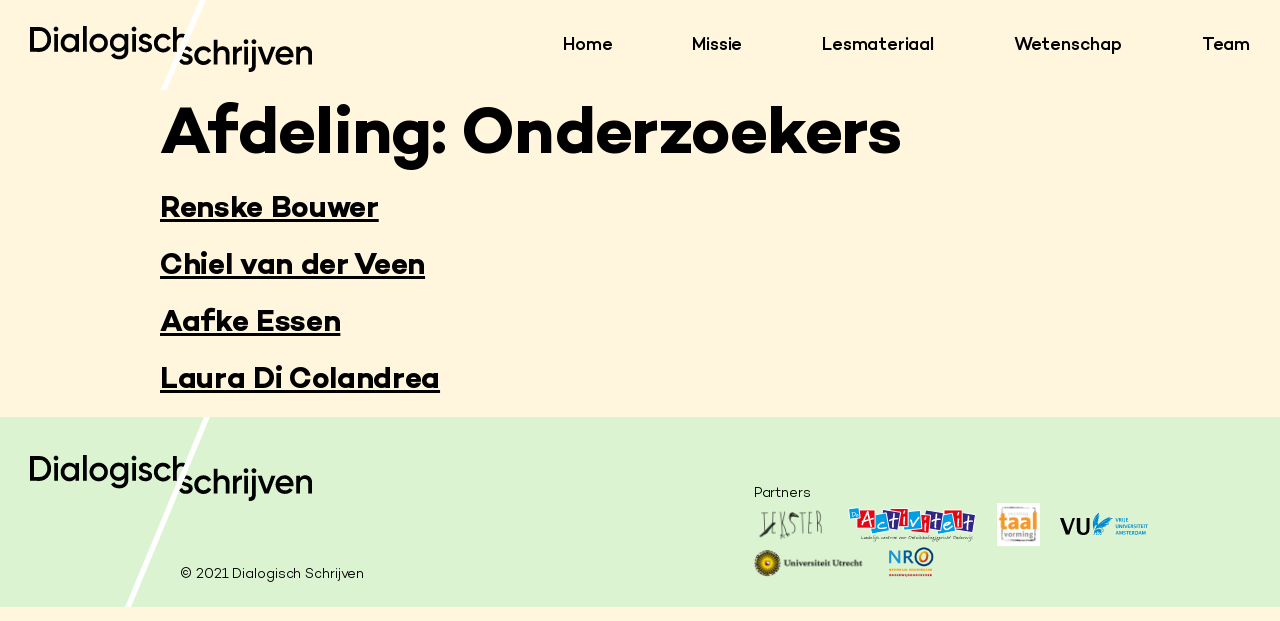

--- FILE ---
content_type: text/css
request_url: https://dialogischschrijven.nl/wp-content/uploads/elementor/css/post-5.css?ver=1631172000
body_size: 1598
content:
.elementor-kit-5{--e-global-color-primary:#FFF6DD;--e-global-color-secondary:#DBF3D0;--e-global-color-text:#FBCFC8;--e-global-color-accent:#FFF1B5;--e-global-color-6875f58:#BBE3E3;--e-global-color-7fe19a5:#FFE3D1;--e-global-color-8ed82c7:#000000;--e-global-color-3d55ce7:#F4FFEF;--e-global-typography-primary-font-family:"Campton";--e-global-typography-primary-font-size:67px;--e-global-typography-primary-font-weight:600;--e-global-typography-primary-line-height:1.134em;--e-global-typography-primary-letter-spacing:-0.7px;--e-global-typography-secondary-font-family:"Campton";--e-global-typography-secondary-font-size:30px;--e-global-typography-secondary-font-weight:700;--e-global-typography-secondary-line-height:1.367em;--e-global-typography-secondary-letter-spacing:-0.33px;--e-global-typography-text-font-family:"Campton";--e-global-typography-text-font-size:24px;--e-global-typography-text-font-weight:300;--e-global-typography-text-line-height:1.333em;--e-global-typography-text-letter-spacing:-0.23px;--e-global-typography-accent-font-family:"Campton";--e-global-typography-accent-font-size:18px;--e-global-typography-accent-font-weight:300;--e-global-typography-accent-line-height:1.3889em;--e-global-typography-accent-letter-spacing:-0.2px;--e-global-typography-3ee168b-font-family:"Campton";--e-global-typography-3ee168b-font-size:24px;--e-global-typography-3ee168b-font-weight:500;--e-global-typography-3ee168b-text-transform:none;--e-global-typography-3ee168b-font-style:normal;--e-global-typography-3ee168b-text-decoration:none;--e-global-typography-3ee168b-line-height:1.333em;--e-global-typography-3ee168b-letter-spacing:-0.23px;--e-global-typography-7b04d84-font-family:"Campton";--e-global-typography-7b04d84-font-size:18px;--e-global-typography-7b04d84-font-weight:500;--e-global-typography-7b04d84-font-style:normal;--e-global-typography-7b04d84-text-decoration:none;--e-global-typography-7b04d84-line-height:1.3889em;--e-global-typography-7b04d84-letter-spacing:-0.2px;--e-global-typography-d9f1dee-font-family:"Campton";--e-global-typography-d9f1dee-font-size:14px;--e-global-typography-d9f1dee-font-weight:300;--e-global-typography-d9f1dee-line-height:1.3889em;--e-global-typography-d9f1dee-letter-spacing:-0.1px;--e-global-typography-eb5f365-font-family:"Campton";--e-global-typography-eb5f365-font-size:16px;--e-global-typography-eb5f365-font-weight:300;--e-global-typography-eb5f365-line-height:1.3889em;--e-global-typography-eb5f365-letter-spacing:-0.2px;color:var( --e-global-color-8ed82c7 );font-family:var( --e-global-typography-text-font-family ), Sans-serif;font-size:var( --e-global-typography-text-font-size );font-weight:var( --e-global-typography-text-font-weight );line-height:var( --e-global-typography-text-line-height );letter-spacing:var( --e-global-typography-text-letter-spacing );background-color:var( --e-global-color-primary );}.elementor-kit-5 p{margin-bottom:0px;}.elementor-kit-5 a{color:var( --e-global-color-8ed82c7 );text-decoration:underline;}.elementor-kit-5 a:hover{color:var( --e-global-color-8ed82c7 );}.elementor-kit-5 h1{color:var( --e-global-color-8ed82c7 );font-family:var( --e-global-typography-primary-font-family ), Sans-serif;font-size:var( --e-global-typography-primary-font-size );font-weight:var( --e-global-typography-primary-font-weight );line-height:var( --e-global-typography-primary-line-height );letter-spacing:var( --e-global-typography-primary-letter-spacing );}.elementor-kit-5 h2{color:var( --e-global-color-8ed82c7 );font-family:var( --e-global-typography-secondary-font-family ), Sans-serif;font-size:var( --e-global-typography-secondary-font-size );font-weight:var( --e-global-typography-secondary-font-weight );line-height:var( --e-global-typography-secondary-line-height );letter-spacing:var( --e-global-typography-secondary-letter-spacing );}.elementor-kit-5 h3{color:var( --e-global-color-8ed82c7 );font-family:var( --e-global-typography-secondary-font-family ), Sans-serif;font-size:var( --e-global-typography-secondary-font-size );font-weight:var( --e-global-typography-secondary-font-weight );line-height:var( --e-global-typography-secondary-line-height );letter-spacing:var( --e-global-typography-secondary-letter-spacing );}.elementor-kit-5 h4{font-family:var( --e-global-typography-secondary-font-family ), Sans-serif;font-size:var( --e-global-typography-secondary-font-size );font-weight:var( --e-global-typography-secondary-font-weight );line-height:var( --e-global-typography-secondary-line-height );letter-spacing:var( --e-global-typography-secondary-letter-spacing );}.elementor-kit-5 h5{color:var( --e-global-color-8ed82c7 );font-family:var( --e-global-typography-secondary-font-family ), Sans-serif;font-size:var( --e-global-typography-secondary-font-size );font-weight:var( --e-global-typography-secondary-font-weight );line-height:var( --e-global-typography-secondary-line-height );letter-spacing:var( --e-global-typography-secondary-letter-spacing );}.elementor-kit-5 h6{color:var( --e-global-color-8ed82c7 );font-family:var( --e-global-typography-secondary-font-family ), Sans-serif;font-size:var( --e-global-typography-secondary-font-size );font-weight:var( --e-global-typography-secondary-font-weight );line-height:var( --e-global-typography-secondary-line-height );letter-spacing:var( --e-global-typography-secondary-letter-spacing );}.elementor-kit-5 button,.elementor-kit-5 input[type="button"],.elementor-kit-5 input[type="submit"],.elementor-kit-5 .elementor-button{font-family:var( --e-global-typography-3ee168b-font-family ), Sans-serif;font-size:var( --e-global-typography-3ee168b-font-size );font-weight:var( --e-global-typography-3ee168b-font-weight );text-transform:var( --e-global-typography-3ee168b-text-transform );font-style:var( --e-global-typography-3ee168b-font-style );text-decoration:var( --e-global-typography-3ee168b-text-decoration );line-height:var( --e-global-typography-3ee168b-line-height );letter-spacing:var( --e-global-typography-3ee168b-letter-spacing );color:var( --e-global-color-8ed82c7 );background-color:#00000000;border-style:solid;border-width:2px 2px 2px 2px;border-color:var( --e-global-color-8ed82c7 );border-radius:0px 0px 0px 0px;padding:3px 24px 3px 24px;}.elementor-section.elementor-section-boxed > .elementor-container{max-width:5000px;}.elementor-widget:not(:last-child){margin-bottom:20px;}{}h1.entry-title{display:var(--page-title-display);}@media(max-width:1024px){.elementor-kit-5{font-size:var( --e-global-typography-text-font-size );line-height:var( --e-global-typography-text-line-height );letter-spacing:var( --e-global-typography-text-letter-spacing );}.elementor-kit-5 h1{font-size:var( --e-global-typography-primary-font-size );line-height:var( --e-global-typography-primary-line-height );letter-spacing:var( --e-global-typography-primary-letter-spacing );}.elementor-kit-5 h2{font-size:var( --e-global-typography-secondary-font-size );line-height:var( --e-global-typography-secondary-line-height );letter-spacing:var( --e-global-typography-secondary-letter-spacing );}.elementor-kit-5 h3{font-size:var( --e-global-typography-secondary-font-size );line-height:var( --e-global-typography-secondary-line-height );letter-spacing:var( --e-global-typography-secondary-letter-spacing );}.elementor-kit-5 h4{font-size:var( --e-global-typography-secondary-font-size );line-height:var( --e-global-typography-secondary-line-height );letter-spacing:var( --e-global-typography-secondary-letter-spacing );}.elementor-kit-5 h5{font-size:var( --e-global-typography-secondary-font-size );line-height:var( --e-global-typography-secondary-line-height );letter-spacing:var( --e-global-typography-secondary-letter-spacing );}.elementor-kit-5 h6{font-size:var( --e-global-typography-secondary-font-size );line-height:var( --e-global-typography-secondary-line-height );letter-spacing:var( --e-global-typography-secondary-letter-spacing );}.elementor-kit-5 button,.elementor-kit-5 input[type="button"],.elementor-kit-5 input[type="submit"],.elementor-kit-5 .elementor-button{font-size:var( --e-global-typography-3ee168b-font-size );line-height:var( --e-global-typography-3ee168b-line-height );letter-spacing:var( --e-global-typography-3ee168b-letter-spacing );}.elementor-section.elementor-section-boxed > .elementor-container{max-width:1024px;}}@media(max-width:767px){.elementor-kit-5{--e-global-typography-primary-font-size:37px;--e-global-typography-secondary-font-size:18px;--e-global-typography-text-font-size:16.24px;--e-global-typography-accent-font-size:14px;--e-global-typography-3ee168b-font-size:24px;--e-global-typography-7b04d84-font-size:24px;--e-global-typography-d9f1dee-font-size:14px;--e-global-typography-eb5f365-font-size:14px;font-size:var( --e-global-typography-text-font-size );line-height:var( --e-global-typography-text-line-height );letter-spacing:var( --e-global-typography-text-letter-spacing );}.elementor-kit-5 h1{font-size:var( --e-global-typography-primary-font-size );line-height:var( --e-global-typography-primary-line-height );letter-spacing:var( --e-global-typography-primary-letter-spacing );}.elementor-kit-5 h2{font-size:var( --e-global-typography-secondary-font-size );line-height:var( --e-global-typography-secondary-line-height );letter-spacing:var( --e-global-typography-secondary-letter-spacing );}.elementor-kit-5 h3{font-size:var( --e-global-typography-secondary-font-size );line-height:var( --e-global-typography-secondary-line-height );letter-spacing:var( --e-global-typography-secondary-letter-spacing );}.elementor-kit-5 h4{font-size:var( --e-global-typography-secondary-font-size );line-height:var( --e-global-typography-secondary-line-height );letter-spacing:var( --e-global-typography-secondary-letter-spacing );}.elementor-kit-5 h5{font-size:var( --e-global-typography-secondary-font-size );line-height:var( --e-global-typography-secondary-line-height );letter-spacing:var( --e-global-typography-secondary-letter-spacing );}.elementor-kit-5 h6{font-size:var( --e-global-typography-secondary-font-size );line-height:var( --e-global-typography-secondary-line-height );letter-spacing:var( --e-global-typography-secondary-letter-spacing );}.elementor-kit-5 button,.elementor-kit-5 input[type="button"],.elementor-kit-5 input[type="submit"],.elementor-kit-5 .elementor-button{font-size:var( --e-global-typography-3ee168b-font-size );line-height:var( --e-global-typography-3ee168b-line-height );letter-spacing:var( --e-global-typography-3ee168b-letter-spacing );}.elementor-section.elementor-section-boxed > .elementor-container{max-width:767px;}}/* Start custom CSS */* {
    -moz-osx-font-smoothing: grayscale;
    -webkit-font-smoothing: antialiased;
    outline: none!important;
    outline-width: 0px!important;
    outline: 0px!important;
    outline-color: transparent!important;
    text-rendering: geometricPrecision;
}
p {
    margin: 0!important;
}
.lumi {
     mix-blend-mode: luminosity;
}

.white-border {
    -webkit-filter: drop-shadow(-21px 0px 0px #fff);
    -moz-filter: drop-shadow(-21px 0px 0px #fff);
    -ms-filter: drop-shadow(-21px 0px 0px #fff);
    -o-filter: drop-shadow(-21px 0px 0px #fff);
    -o-filter: drop-shadow(-21px 0px 0px #fff);
    mix-blend-mode: luminosity;
}

.mask {
    mask: url(/wp-content/uploads/2021/07/schuine-lijnen.svg) left 21px bottom;
    -webkit-mask: url(/wp-content/uploads/2021/07/schuine-lijnen.svg) left 21px bottom;
    
        -webkit-mask-size: 1596px;
    mask-size: 1596px;
    
    -webkit-mask-repeat: no-repeat;
    mask-repeat: no-repeat;
}

.elementor-editor-active .mask {
    mask: none;
    -webkit-mask: none;
}


.white-border-left {
    -webkit-filter: drop-shadow(21px 0px 0px #fff);
    -moz-filter: drop-shadow(21px 0px 0px #fff);
    -ms-filter: drop-shadow(21px 0px 0px #fff);
    -o-filter: drop-shadow(21px 0px 0px #fff);
    mix-blend-mode: luminosity;
}

.mask-left {
    mask: url(/wp-content/uploads/2021/07/schuine-lijnen-left.svg) right 21px top;
    -webkit-mask: url(/wp-content/uploads/2021/07/schuine-lijnen-left.svg) right 21px top;
    
        -webkit-mask-size: 1596px;
    mask-size: 1596px;
    
    -webkit-mask-repeat: no-repeat;
    mask-repeat: no-repeat;
}

.elementor-editor-active .mask-left {
    mask: none;
    -webkit-mask: none;
}



@media only screen and (min-width: 768px) {
.full-height .elementor-section {
    height: 100%!important;
}
.full-height .elementor-container.elementor-column-gap-default {
    height: 100%!important;
}

.full-height.elementor-section.elementor-inner-section.elementor-element.elementor-section-boxed.elementor-section-height-default.elementor-section-height-default {
        height: 100%!important;
}
}



@media only screen and (max-width: 767px) {
.mask,
.mask-left {
    mask: none!important;
    -webkit-mask: none!important;
}
.white-border, 
.white-border-left {
    -webkit-filter: drop-shadow(0px 0px 0px #fff);
    -moz-filter: drop-shadow(0px 0px 0px #fff);
    -ms-filter: drop-shadow(0px 0px 0px #fff);
    -o-filter: drop-shadow(0px 0px 0px #fff);
    mix-blend-mode: luminosity;
}
}/* End custom CSS */
/* Start Custom Fonts CSS */@font-face {
	font-family: 'Campton';
	font-style: normal;
	font-weight: 600;
	font-display: auto;
	src: url('https://dialogischschrijven.nl/wp-content/uploads/2021/07/Campton-Bold.eot');
	src: url('https://dialogischschrijven.nl/wp-content/uploads/2021/07/Campton-Bold.eot?#iefix') format('embedded-opentype'),
		url('https://dialogischschrijven.nl/wp-content/uploads/2021/07/Campton-Bold.woff') format('woff'),
		url('https://dialogischschrijven.nl/wp-content/uploads/2021/07/Campton-Bold.ttf') format('truetype'),
		url('https://dialogischschrijven.nl/wp-content/uploads/2021/07/Campton-Bold.svg#Campton') format('svg');
}
@font-face {
	font-family: 'Campton';
	font-style: normal;
	font-weight: 300;
	font-display: auto;
	src: url('https://dialogischschrijven.nl/wp-content/uploads/2021/07/Campton-Light.eot');
	src: url('https://dialogischschrijven.nl/wp-content/uploads/2021/07/Campton-Light.eot?#iefix') format('embedded-opentype'),
		url('https://dialogischschrijven.nl/wp-content/uploads/2021/07/Campton-Light.woff') format('woff'),
		url('https://dialogischschrijven.nl/wp-content/uploads/2021/07/Campton-Light.ttf') format('truetype');
}
@font-face {
	font-family: 'Campton';
	font-style: normal;
	font-weight: 500;
	font-display: auto;
	src: url('https://dialogischschrijven.nl/wp-content/uploads/2021/07/Campton-Medium.eot');
	src: url('https://dialogischschrijven.nl/wp-content/uploads/2021/07/Campton-Medium.eot?#iefix') format('embedded-opentype'),
		url('https://dialogischschrijven.nl/wp-content/uploads/2021/07/Campton-Medium.woff') format('woff'),
		url('https://dialogischschrijven.nl/wp-content/uploads/2021/07/Campton-Medium.ttf') format('truetype');
}
/* End Custom Fonts CSS */

--- FILE ---
content_type: text/css
request_url: https://dialogischschrijven.nl/wp-content/uploads/elementor/css/post-59.css?ver=1631172000
body_size: 986
content:
.elementor-59 .elementor-element.elementor-element-ec11ac9:not(.elementor-motion-effects-element-type-background), .elementor-59 .elementor-element.elementor-element-ec11ac9 > .elementor-motion-effects-container > .elementor-motion-effects-layer{background-color:var( --e-global-color-primary );}.elementor-59 .elementor-element.elementor-element-ec11ac9{transition:background 0.3s, border 0.3s, border-radius 0.3s, box-shadow 0.3s;padding:0px 30px 0px 30px;z-index:100;}.elementor-59 .elementor-element.elementor-element-ec11ac9 > .elementor-background-overlay{transition:background 0.3s, border-radius 0.3s, opacity 0.3s;}.elementor-59 .elementor-element.elementor-element-90af3af > .elementor-element-populated{padding:0px 0px 0px 0px;}.elementor-59 .elementor-element.elementor-element-e293bd3{text-align:left;}.elementor-59 .elementor-element.elementor-element-e293bd3 img{width:100%;max-width:282px;}.ee-tooltip.ee-tooltip-e293bd3.to--top,
							 .ee-tooltip.ee-tooltip-e293bd3.to--bottom{margin-left:0px;}.ee-tooltip.ee-tooltip-e293bd3.to--left,
							 .ee-tooltip.ee-tooltip-e293bd3.to--right{margin-top:0px;}.elementor-bc-flex-widget .elementor-59 .elementor-element.elementor-element-853e708.elementor-column .elementor-widget-wrap{align-items:center;}.elementor-59 .elementor-element.elementor-element-853e708.elementor-column.elementor-element[data-element_type="column"] > .elementor-widget-wrap.elementor-element-populated{align-content:center;align-items:center;}.elementor-59 .elementor-element.elementor-element-853e708 > .elementor-element-populated{padding:0px 0px 0px 0px;}.elementor-59 .elementor-element.elementor-element-d312164 .elementor-menu-toggle{margin-left:auto;background-color:#FBCFC800;}.elementor-59 .elementor-element.elementor-element-d312164 .elementor-nav-menu .elementor-item{font-family:var( --e-global-typography-7b04d84-font-family ), Sans-serif;font-size:var( --e-global-typography-7b04d84-font-size );font-weight:var( --e-global-typography-7b04d84-font-weight );font-style:var( --e-global-typography-7b04d84-font-style );text-decoration:var( --e-global-typography-7b04d84-text-decoration );line-height:var( --e-global-typography-7b04d84-line-height );letter-spacing:var( --e-global-typography-7b04d84-letter-spacing );}.elementor-59 .elementor-element.elementor-element-d312164 .elementor-nav-menu--main .elementor-item{color:var( --e-global-color-8ed82c7 );fill:var( --e-global-color-8ed82c7 );padding-left:0px;padding-right:0px;padding-top:8px;padding-bottom:8px;}body:not(.rtl) .elementor-59 .elementor-element.elementor-element-d312164 .elementor-nav-menu--layout-horizontal .elementor-nav-menu > li:not(:last-child){margin-right:80px;}body.rtl .elementor-59 .elementor-element.elementor-element-d312164 .elementor-nav-menu--layout-horizontal .elementor-nav-menu > li:not(:last-child){margin-left:80px;}.elementor-59 .elementor-element.elementor-element-d312164 .elementor-nav-menu--main:not(.elementor-nav-menu--layout-horizontal) .elementor-nav-menu > li:not(:last-child){margin-bottom:80px;}.elementor-59 .elementor-element.elementor-element-d312164 .elementor-nav-menu--dropdown a, .elementor-59 .elementor-element.elementor-element-d312164 .elementor-menu-toggle{color:var( --e-global-color-8ed82c7 );}.elementor-59 .elementor-element.elementor-element-d312164 .elementor-nav-menu--dropdown{background-color:var( --e-global-color-secondary );}.elementor-59 .elementor-element.elementor-element-d312164 .elementor-nav-menu--dropdown a:hover,
					.elementor-59 .elementor-element.elementor-element-d312164 .elementor-nav-menu--dropdown a.elementor-item-active,
					.elementor-59 .elementor-element.elementor-element-d312164 .elementor-nav-menu--dropdown a.highlighted,
					.elementor-59 .elementor-element.elementor-element-d312164 .elementor-menu-toggle:hover{color:var( --e-global-color-8ed82c7 );}.elementor-59 .elementor-element.elementor-element-d312164 .elementor-nav-menu--dropdown a:hover,
					.elementor-59 .elementor-element.elementor-element-d312164 .elementor-nav-menu--dropdown a.elementor-item-active,
					.elementor-59 .elementor-element.elementor-element-d312164 .elementor-nav-menu--dropdown a.highlighted{background-color:var( --e-global-color-secondary );}.elementor-59 .elementor-element.elementor-element-d312164 .elementor-nav-menu--dropdown a.elementor-item-active{color:var( --e-global-color-8ed82c7 );background-color:var( --e-global-color-secondary );}.elementor-59 .elementor-element.elementor-element-d312164 .elementor-nav-menu--dropdown .elementor-item, .elementor-59 .elementor-element.elementor-element-d312164 .elementor-nav-menu--dropdown  .elementor-sub-item{font-family:var( --e-global-typography-7b04d84-font-family ), Sans-serif;font-size:var( --e-global-typography-7b04d84-font-size );font-weight:var( --e-global-typography-7b04d84-font-weight );font-style:var( --e-global-typography-7b04d84-font-style );text-decoration:var( --e-global-typography-7b04d84-text-decoration );letter-spacing:var( --e-global-typography-7b04d84-letter-spacing );}.elementor-59 .elementor-element.elementor-element-d312164 div.elementor-menu-toggle{color:var( --e-global-color-8ed82c7 );}.elementor-59 .elementor-element.elementor-element-d312164 .elementor-menu-toggle:hover{background-color:#02010100;}@media(max-width:1024px){.elementor-59 .elementor-element.elementor-element-853e708 > .elementor-element-populated{padding:0px 0px 0px 0px;}.elementor-59 .elementor-element.elementor-element-d312164 .elementor-nav-menu .elementor-item{font-size:var( --e-global-typography-7b04d84-font-size );line-height:var( --e-global-typography-7b04d84-line-height );letter-spacing:var( --e-global-typography-7b04d84-letter-spacing );}.elementor-59 .elementor-element.elementor-element-d312164 .elementor-nav-menu--main .elementor-item{padding-left:0px;padding-right:0px;padding-top:0px;padding-bottom:0px;}body:not(.rtl) .elementor-59 .elementor-element.elementor-element-d312164 .elementor-nav-menu--layout-horizontal .elementor-nav-menu > li:not(:last-child){margin-right:0px;}body.rtl .elementor-59 .elementor-element.elementor-element-d312164 .elementor-nav-menu--layout-horizontal .elementor-nav-menu > li:not(:last-child){margin-left:0px;}.elementor-59 .elementor-element.elementor-element-d312164 .elementor-nav-menu--main:not(.elementor-nav-menu--layout-horizontal) .elementor-nav-menu > li:not(:last-child){margin-bottom:0px;}.elementor-59 .elementor-element.elementor-element-d312164 .elementor-nav-menu--dropdown .elementor-item, .elementor-59 .elementor-element.elementor-element-d312164 .elementor-nav-menu--dropdown  .elementor-sub-item{font-size:var( --e-global-typography-7b04d84-font-size );letter-spacing:var( --e-global-typography-7b04d84-letter-spacing );}.elementor-59 .elementor-element.elementor-element-d312164 .elementor-nav-menu--dropdown a{padding-left:30px;padding-right:30px;padding-top:23px;padding-bottom:23px;}.elementor-59 .elementor-element.elementor-element-d312164 .elementor-nav-menu--main > .elementor-nav-menu > li > .elementor-nav-menu--dropdown, .elementor-59 .elementor-element.elementor-element-d312164 .elementor-nav-menu__container.elementor-nav-menu--dropdown{margin-top:21px !important;}.elementor-59 .elementor-element.elementor-element-d312164 .elementor-menu-toggle{font-size:32px;border-radius:0px;}}@media(min-width:768px){.elementor-59 .elementor-element.elementor-element-90af3af{width:33.041%;}.elementor-59 .elementor-element.elementor-element-853e708{width:66.959%;}}@media(max-width:767px){.elementor-59 .elementor-element.elementor-element-90af3af{width:80%;}.elementor-59 .elementor-element.elementor-element-e293bd3 img{max-width:180px;}.elementor-59 .elementor-element.elementor-element-853e708{width:20%;}.elementor-59 .elementor-element.elementor-element-853e708 > .elementor-element-populated{padding:0px 0px 0px 0px;}.elementor-59 .elementor-element.elementor-element-d312164 .elementor-nav-menu .elementor-item{font-size:var( --e-global-typography-7b04d84-font-size );line-height:var( --e-global-typography-7b04d84-line-height );letter-spacing:var( --e-global-typography-7b04d84-letter-spacing );}.elementor-59 .elementor-element.elementor-element-d312164 .elementor-nav-menu--dropdown .elementor-item, .elementor-59 .elementor-element.elementor-element-d312164 .elementor-nav-menu--dropdown  .elementor-sub-item{font-size:var( --e-global-typography-7b04d84-font-size );letter-spacing:var( --e-global-typography-7b04d84-letter-spacing );}.elementor-59 .elementor-element.elementor-element-d312164 .elementor-nav-menu--main > .elementor-nav-menu > li > .elementor-nav-menu--dropdown, .elementor-59 .elementor-element.elementor-element-d312164 .elementor-nav-menu__container.elementor-nav-menu--dropdown{margin-top:4px !important;}}/* Start custom CSS for nav-menu, class: .elementor-element-d312164 */.elementor-59 .elementor-element.elementor-element-d312164 .elementor-menu-toggle.elementor-clickable {
    padding: 0;
}

.elementor-59 .elementor-element.elementor-element-d312164 .eicon-menu-bar:before {
    content: url(https://dialogischschrijven.nl/wp-content/uploads/2021/07/menu.svg);
}

.elementor-59 .elementor-element.elementor-element-d312164 .elementor-active .eicon-menu-bar:before {
    content: url(https://dialogischschrijven.nl/wp-content/uploads/2021/07/menu-close.svg);
}/* End custom CSS */

--- FILE ---
content_type: text/css
request_url: https://dialogischschrijven.nl/wp-content/uploads/elementor/css/post-482.css?ver=1631172000
body_size: 760
content:
.elementor-482 .elementor-element.elementor-element-9989a22:not(.elementor-motion-effects-element-type-background), .elementor-482 .elementor-element.elementor-element-9989a22 > .elementor-motion-effects-container > .elementor-motion-effects-layer{background-color:var( --e-global-color-secondary );}.elementor-482 .elementor-element.elementor-element-9989a22{transition:background 0.3s, border 0.3s, border-radius 0.3s, box-shadow 0.3s;}.elementor-482 .elementor-element.elementor-element-9989a22 > .elementor-background-overlay{transition:background 0.3s, border-radius 0.3s, opacity 0.3s;}.elementor-482 .elementor-element.elementor-element-dcc3fa2 > .elementor-widget-wrap > .elementor-widget:not(.elementor-widget__width-auto):not(.elementor-widget__width-initial):not(:last-child):not(.elementor-absolute){margin-bottom:0px;}.elementor-482 .elementor-element.elementor-element-dcc3fa2 > .elementor-element-populated{padding:0px 0px 0px 30px;}.elementor-482 .elementor-element.elementor-element-cbb4f9c{text-align:left;}.elementor-482 .elementor-element.elementor-element-cbb4f9c img{width:100%;max-width:282px;}.ee-tooltip.ee-tooltip-cbb4f9c.to--top,
							 .ee-tooltip.ee-tooltip-cbb4f9c.to--bottom{margin-left:0px;}.ee-tooltip.ee-tooltip-cbb4f9c.to--left,
							 .ee-tooltip.ee-tooltip-cbb4f9c.to--right{margin-top:0px;}.elementor-482 .elementor-element.elementor-element-afb15e0 .elementor-heading-title{font-family:var( --e-global-typography-d9f1dee-font-family ), Sans-serif;font-size:var( --e-global-typography-d9f1dee-font-size );font-weight:var( --e-global-typography-d9f1dee-font-weight );line-height:var( --e-global-typography-d9f1dee-line-height );letter-spacing:var( --e-global-typography-d9f1dee-letter-spacing );}.elementor-482 .elementor-element.elementor-element-afb15e0 > .elementor-widget-container{margin:-42px 0px -270px 150px;}.elementor-bc-flex-widget .elementor-482 .elementor-element.elementor-element-4cecd21.elementor-column .elementor-widget-wrap{align-items:flex-end;}.elementor-482 .elementor-element.elementor-element-4cecd21.elementor-column.elementor-element[data-element_type="column"] > .elementor-widget-wrap.elementor-element-populated{align-content:flex-end;align-items:flex-end;}.elementor-482 .elementor-element.elementor-element-4cecd21.elementor-column > .elementor-widget-wrap{justify-content:flex-start;}.elementor-482 .elementor-element.elementor-element-4cecd21 > .elementor-widget-wrap > .elementor-widget:not(.elementor-widget__width-auto):not(.elementor-widget__width-initial):not(:last-child):not(.elementor-absolute){margin-bottom:0px;}.elementor-482 .elementor-element.elementor-element-4cecd21 > .elementor-element-populated{margin:0px 0px 0px 0px;padding:0px 30px 28px 0px;}.elementor-482 .elementor-element.elementor-element-f0fef6f .elementor-heading-title{font-family:var( --e-global-typography-d9f1dee-font-family ), Sans-serif;font-size:var( --e-global-typography-d9f1dee-font-size );font-weight:var( --e-global-typography-d9f1dee-font-weight );line-height:var( --e-global-typography-d9f1dee-line-height );letter-spacing:var( --e-global-typography-d9f1dee-letter-spacing );}.elementor-482 .elementor-element.elementor-element-f0fef6f > .elementor-widget-container{margin:0px 0px 0px 0px;}.elementor-482 .elementor-element.elementor-element-f0fef6f{width:100%;max-width:100%;}.elementor-482 .elementor-element.elementor-element-496e97f{text-align:left;width:auto;max-width:auto;align-self:center;}.elementor-482 .elementor-element.elementor-element-496e97f > .elementor-widget-container{margin:0px 20px 0px 0px;}.ee-tooltip.ee-tooltip-496e97f.to--top,
							 .ee-tooltip.ee-tooltip-496e97f.to--bottom{margin-left:0px;}.ee-tooltip.ee-tooltip-496e97f.to--left,
							 .ee-tooltip.ee-tooltip-496e97f.to--right{margin-top:0px;}.elementor-482 .elementor-element.elementor-element-5468de8{text-align:left;width:auto;max-width:auto;align-self:center;}.elementor-482 .elementor-element.elementor-element-5468de8 > .elementor-widget-container{margin:0px 20px 0px 0px;}.ee-tooltip.ee-tooltip-5468de8.to--top,
							 .ee-tooltip.ee-tooltip-5468de8.to--bottom{margin-left:0px;}.ee-tooltip.ee-tooltip-5468de8.to--left,
							 .ee-tooltip.ee-tooltip-5468de8.to--right{margin-top:0px;}.elementor-482 .elementor-element.elementor-element-c1df8c3{text-align:left;width:auto;max-width:auto;align-self:center;}.elementor-482 .elementor-element.elementor-element-c1df8c3 > .elementor-widget-container{margin:0px 20px 0px 0px;}.ee-tooltip.ee-tooltip-c1df8c3.to--top,
							 .ee-tooltip.ee-tooltip-c1df8c3.to--bottom{margin-left:0px;}.ee-tooltip.ee-tooltip-c1df8c3.to--left,
							 .ee-tooltip.ee-tooltip-c1df8c3.to--right{margin-top:0px;}.elementor-482 .elementor-element.elementor-element-bf0a46a{text-align:left;width:auto;max-width:auto;align-self:center;}.elementor-482 .elementor-element.elementor-element-bf0a46a > .elementor-widget-container{margin:0px 20px 0px 0px;}.ee-tooltip.ee-tooltip-bf0a46a.to--top,
							 .ee-tooltip.ee-tooltip-bf0a46a.to--bottom{margin-left:0px;}.ee-tooltip.ee-tooltip-bf0a46a.to--left,
							 .ee-tooltip.ee-tooltip-bf0a46a.to--right{margin-top:0px;}.elementor-482 .elementor-element.elementor-element-c8d8016{text-align:left;width:auto;max-width:auto;align-self:center;}.elementor-482 .elementor-element.elementor-element-c8d8016 > .elementor-widget-container{margin:-17px 0px -17px -21px;}.ee-tooltip.ee-tooltip-c8d8016.to--top,
							 .ee-tooltip.ee-tooltip-c8d8016.to--bottom{margin-left:0px;}.ee-tooltip.ee-tooltip-c8d8016.to--left,
							 .ee-tooltip.ee-tooltip-c8d8016.to--right{margin-top:0px;}.elementor-482 .elementor-element.elementor-element-d51934e{text-align:left;width:auto;max-width:auto;align-self:center;}.elementor-482 .elementor-element.elementor-element-d51934e > .elementor-widget-container{margin:0px 0px 0px 0px;}.ee-tooltip.ee-tooltip-d51934e.to--top,
							 .ee-tooltip.ee-tooltip-d51934e.to--bottom{margin-left:0px;}.ee-tooltip.ee-tooltip-d51934e.to--left,
							 .ee-tooltip.ee-tooltip-d51934e.to--right{margin-top:0px;}@media(min-width:768px){.elementor-482 .elementor-element.elementor-element-dcc3fa2{width:58.878%;}.elementor-482 .elementor-element.elementor-element-4cecd21{width:41.087%;}}@media(max-width:1024px){.elementor-482 .elementor-element.elementor-element-afb15e0 .elementor-heading-title{font-size:var( --e-global-typography-d9f1dee-font-size );line-height:var( --e-global-typography-d9f1dee-line-height );letter-spacing:var( --e-global-typography-d9f1dee-letter-spacing );}.elementor-482 .elementor-element.elementor-element-f0fef6f .elementor-heading-title{font-size:var( --e-global-typography-d9f1dee-font-size );line-height:var( --e-global-typography-d9f1dee-line-height );letter-spacing:var( --e-global-typography-d9f1dee-letter-spacing );}}@media(max-width:767px){.elementor-482 .elementor-element.elementor-element-afb15e0 .elementor-heading-title{font-size:var( --e-global-typography-d9f1dee-font-size );line-height:var( --e-global-typography-d9f1dee-line-height );letter-spacing:var( --e-global-typography-d9f1dee-letter-spacing );}.elementor-482 .elementor-element.elementor-element-4cecd21 > .elementor-element-populated{padding:0px 30px 30px 30px;}.elementor-482 .elementor-element.elementor-element-f0fef6f .elementor-heading-title{font-size:var( --e-global-typography-d9f1dee-font-size );line-height:var( --e-global-typography-d9f1dee-line-height );letter-spacing:var( --e-global-typography-d9f1dee-letter-spacing );}}

--- FILE ---
content_type: text/css
request_url: https://dialogischschrijven.nl/wp-content/uploads/elementor/css/post-932.css?ver=1631172000
body_size: 845
content:
.elementor-932 .elementor-element.elementor-element-986edd6 > .elementor-element-populated{padding:050px 050px 050px 050px;}.elementor-932 .elementor-element.elementor-element-9ef719a .elementor-field-group{padding-right:calc( 0px/2 );padding-left:calc( 0px/2 );margin-bottom:22px;}.elementor-932 .elementor-element.elementor-element-9ef719a .elementor-form-fields-wrapper{margin-left:calc( -0px/2 );margin-right:calc( -0px/2 );margin-bottom:-22px;}.elementor-932 .elementor-element.elementor-element-9ef719a .elementor-field-group.recaptcha_v3-bottomleft, .elementor-932 .elementor-element.elementor-element-9ef719a .elementor-field-group.recaptcha_v3-bottomright{margin-bottom:0;}body.rtl .elementor-932 .elementor-element.elementor-element-9ef719a .elementor-labels-inline .elementor-field-group > label{padding-left:3px;}body:not(.rtl) .elementor-932 .elementor-element.elementor-element-9ef719a .elementor-labels-inline .elementor-field-group > label{padding-right:3px;}body .elementor-932 .elementor-element.elementor-element-9ef719a .elementor-labels-above .elementor-field-group > label{padding-bottom:3px;}.elementor-932 .elementor-element.elementor-element-9ef719a .elementor-field-group > label, .elementor-932 .elementor-element.elementor-element-9ef719a .elementor-field-subgroup label{color:var( --e-global-color-8ed82c7 );}.elementor-932 .elementor-element.elementor-element-9ef719a .elementor-field-group > label{font-family:var( --e-global-typography-accent-font-family ), Sans-serif;font-size:var( --e-global-typography-accent-font-size );font-weight:var( --e-global-typography-accent-font-weight );line-height:var( --e-global-typography-accent-line-height );letter-spacing:var( --e-global-typography-accent-letter-spacing );}.elementor-932 .elementor-element.elementor-element-9ef719a .elementor-field-type-html{padding-bottom:0px;}.elementor-932 .elementor-element.elementor-element-9ef719a .elementor-field-group .elementor-field, .elementor-932 .elementor-element.elementor-element-9ef719a .elementor-field-subgroup label{font-family:var( --e-global-typography-d9f1dee-font-family ), Sans-serif;font-size:var( --e-global-typography-d9f1dee-font-size );font-weight:var( --e-global-typography-d9f1dee-font-weight );line-height:var( --e-global-typography-d9f1dee-line-height );letter-spacing:var( --e-global-typography-d9f1dee-letter-spacing );}.elementor-932 .elementor-element.elementor-element-9ef719a .elementor-field-group:not(.elementor-field-type-upload) .elementor-field:not(.elementor-select-wrapper){background-color:var( --e-global-color-primary );border-width:0px 0px 0px 0px;border-radius:0px 0px 0px 0px;}.elementor-932 .elementor-element.elementor-element-9ef719a .elementor-field-group .elementor-select-wrapper select{background-color:var( --e-global-color-primary );border-width:0px 0px 0px 0px;border-radius:0px 0px 0px 0px;}.elementor-932 .elementor-element.elementor-element-9ef719a .elementor-button{font-family:var( --e-global-typography-3ee168b-font-family ), Sans-serif;font-size:var( --e-global-typography-3ee168b-font-size );font-weight:var( --e-global-typography-3ee168b-font-weight );text-transform:var( --e-global-typography-3ee168b-text-transform );font-style:var( --e-global-typography-3ee168b-font-style );text-decoration:var( --e-global-typography-3ee168b-text-decoration );line-height:var( --e-global-typography-3ee168b-line-height );letter-spacing:var( --e-global-typography-3ee168b-letter-spacing );padding:10px 10px 10px 10px;}.elementor-932 .elementor-element.elementor-element-9ef719a .e-form__buttons__wrapper__button-next{color:var( --e-global-color-8ed82c7 );}.elementor-932 .elementor-element.elementor-element-9ef719a .elementor-button[type="submit"]{color:var( --e-global-color-8ed82c7 );}.elementor-932 .elementor-element.elementor-element-9ef719a .elementor-button[type="submit"] svg *{fill:var( --e-global-color-8ed82c7 );}.elementor-932 .elementor-element.elementor-element-9ef719a .e-form__buttons__wrapper__button-previous{color:var( --e-global-color-8ed82c7 );}.elementor-932 .elementor-element.elementor-element-9ef719a .e-form__buttons__wrapper__button-next:hover{color:var( --e-global-color-8ed82c7 );}.elementor-932 .elementor-element.elementor-element-9ef719a .elementor-button[type="submit"]:hover{color:var( --e-global-color-8ed82c7 );}.elementor-932 .elementor-element.elementor-element-9ef719a .elementor-button[type="submit"]:hover svg *{fill:var( --e-global-color-8ed82c7 );}.elementor-932 .elementor-element.elementor-element-9ef719a .e-form__buttons__wrapper__button-previous:hover{color:var( --e-global-color-8ed82c7 );}.elementor-932 .elementor-element.elementor-element-9ef719a{--e-form-steps-indicators-spacing:20px;--e-form-steps-indicator-padding:30px;--e-form-steps-indicator-inactive-secondary-color:#ffffff;--e-form-steps-indicator-active-secondary-color:#ffffff;--e-form-steps-indicator-completed-secondary-color:#ffffff;--e-form-steps-divider-width:1px;--e-form-steps-divider-gap:10px;}#elementor-popup-modal-932 .dialog-message{width:500px;height:auto;}#elementor-popup-modal-932{justify-content:center;align-items:center;pointer-events:all;background-color:#FFF6DDBF;}#elementor-popup-modal-932 .dialog-close-button{display:block;}#elementor-popup-modal-932 .dialog-widget-content{animation-duration:0.7s;background-color:var( --e-global-color-text );}@media(max-width:1024px){.elementor-932 .elementor-element.elementor-element-9ef719a .elementor-field-group > label{font-size:var( --e-global-typography-accent-font-size );line-height:var( --e-global-typography-accent-line-height );letter-spacing:var( --e-global-typography-accent-letter-spacing );}.elementor-932 .elementor-element.elementor-element-9ef719a .elementor-field-group .elementor-field, .elementor-932 .elementor-element.elementor-element-9ef719a .elementor-field-subgroup label{font-size:var( --e-global-typography-d9f1dee-font-size );line-height:var( --e-global-typography-d9f1dee-line-height );letter-spacing:var( --e-global-typography-d9f1dee-letter-spacing );}.elementor-932 .elementor-element.elementor-element-9ef719a .elementor-button{font-size:var( --e-global-typography-3ee168b-font-size );line-height:var( --e-global-typography-3ee168b-line-height );letter-spacing:var( --e-global-typography-3ee168b-letter-spacing );}}@media(max-width:767px){.elementor-932 .elementor-element.elementor-element-d7fd4db{padding:0px 0px 0px 0px;}.elementor-932 .elementor-element.elementor-element-986edd6 > .elementor-element-populated{padding:40px 40px 40px 40px;}.elementor-932 .elementor-element.elementor-element-9ef719a .elementor-field-group > label{font-size:var( --e-global-typography-accent-font-size );line-height:var( --e-global-typography-accent-line-height );letter-spacing:var( --e-global-typography-accent-letter-spacing );}.elementor-932 .elementor-element.elementor-element-9ef719a .elementor-field-group .elementor-field, .elementor-932 .elementor-element.elementor-element-9ef719a .elementor-field-subgroup label{font-size:var( --e-global-typography-d9f1dee-font-size );line-height:var( --e-global-typography-d9f1dee-line-height );letter-spacing:var( --e-global-typography-d9f1dee-letter-spacing );}.elementor-932 .elementor-element.elementor-element-9ef719a .elementor-button{font-size:var( --e-global-typography-3ee168b-font-size );line-height:var( --e-global-typography-3ee168b-line-height );letter-spacing:var( --e-global-typography-3ee168b-letter-spacing );}#elementor-popup-modal-932 .dialog-message{padding:0px 0px 0px 0px;}}/* Start custom CSS for form, class: .elementor-element-9ef719a */.elementor-932 .elementor-element.elementor-element-9ef719a *:focus {
    outline: 0!important;
    box-shadow: 0 0 0 !important;
}/* End custom CSS */

--- FILE ---
content_type: text/css
request_url: https://dialogischschrijven.nl/wp-content/uploads/elementor/css/post-723.css?ver=1627631987
body_size: 599
content:
.elementor-723 .elementor-element.elementor-element-83da82d > .elementor-element-populated{padding:0px 0px 0px 0px;}.elementor-723 .elementor-element.elementor-element-77e4da0 img{width:100%;height:181px;object-fit:contain;}.ee-tooltip.ee-tooltip-77e4da0.to--top,
							 .ee-tooltip.ee-tooltip-77e4da0.to--bottom{margin-left:0px;}.ee-tooltip.ee-tooltip-77e4da0.to--left,
							 .ee-tooltip.ee-tooltip-77e4da0.to--right{margin-top:0px;}.elementor-723 .elementor-element.elementor-element-d3fad2a{margin-top:10px;margin-bottom:0px;}.elementor-723 .elementor-element.elementor-element-bc067f7 > .elementor-widget-wrap > .elementor-widget:not(.elementor-widget__width-auto):not(.elementor-widget__width-initial):not(:last-child):not(.elementor-absolute){margin-bottom:0px;}.elementor-723 .elementor-element.elementor-element-bc067f7 > .elementor-element-populated{padding:0px 0px 0px 0px;}.elementor-723 .elementor-element.elementor-element-0fe3bcc .elementor-heading-title{color:var( --e-global-color-8ed82c7 );font-family:var( --e-global-typography-7b04d84-font-family ), Sans-serif;font-size:var( --e-global-typography-7b04d84-font-size );font-weight:var( --e-global-typography-7b04d84-font-weight );font-style:var( --e-global-typography-7b04d84-font-style );text-decoration:var( --e-global-typography-7b04d84-text-decoration );line-height:var( --e-global-typography-7b04d84-line-height );letter-spacing:var( --e-global-typography-7b04d84-letter-spacing );}.elementor-723 .elementor-element.elementor-element-0fe3bcc > .elementor-widget-container{margin:0px 0px 10px 0px;}.elementor-723 .elementor-element.elementor-element-9e8c85e .elementor-heading-title{color:var( --e-global-color-8ed82c7 );font-family:var( --e-global-typography-accent-font-family ), Sans-serif;font-size:var( --e-global-typography-accent-font-size );font-weight:var( --e-global-typography-accent-font-weight );line-height:var( --e-global-typography-accent-line-height );letter-spacing:var( --e-global-typography-accent-letter-spacing );}.elementor-723 .elementor-element.elementor-element-9e8c85e > .elementor-widget-container{margin:0px 0px 10px 0px;}.elementor-723 .elementor-element.elementor-element-95732e4 .elementor-icon-wrapper{text-align:left;}.elementor-723 .elementor-element.elementor-element-95732e4.elementor-view-stacked .elementor-icon{background-color:var( --e-global-color-8ed82c7 );}.elementor-723 .elementor-element.elementor-element-95732e4.elementor-view-framed .elementor-icon, .elementor-723 .elementor-element.elementor-element-95732e4.elementor-view-default .elementor-icon{color:var( --e-global-color-8ed82c7 );border-color:var( --e-global-color-8ed82c7 );}.elementor-723 .elementor-element.elementor-element-95732e4.elementor-view-framed .elementor-icon, .elementor-723 .elementor-element.elementor-element-95732e4.elementor-view-default .elementor-icon svg{fill:var( --e-global-color-8ed82c7 );}.elementor-723 .elementor-element.elementor-element-95732e4 .elementor-icon{font-size:20px;}.elementor-723 .elementor-element.elementor-element-95732e4 .elementor-icon i, .elementor-723 .elementor-element.elementor-element-95732e4 .elementor-icon svg{transform:rotate(0deg);}.elementor-723 .elementor-element.elementor-element-95732e4 > .elementor-widget-container{margin:0px 20px 0px 0px;}.elementor-723 .elementor-element.elementor-element-95732e4{width:auto;max-width:auto;align-self:center;}.elementor-723 .elementor-element.elementor-element-870c60d .elementor-icon-wrapper{text-align:left;}.elementor-723 .elementor-element.elementor-element-870c60d.elementor-view-stacked .elementor-icon{background-color:var( --e-global-color-8ed82c7 );}.elementor-723 .elementor-element.elementor-element-870c60d.elementor-view-framed .elementor-icon, .elementor-723 .elementor-element.elementor-element-870c60d.elementor-view-default .elementor-icon{color:var( --e-global-color-8ed82c7 );border-color:var( --e-global-color-8ed82c7 );}.elementor-723 .elementor-element.elementor-element-870c60d.elementor-view-framed .elementor-icon, .elementor-723 .elementor-element.elementor-element-870c60d.elementor-view-default .elementor-icon svg{fill:var( --e-global-color-8ed82c7 );}.elementor-723 .elementor-element.elementor-element-870c60d .elementor-icon{font-size:20px;}.elementor-723 .elementor-element.elementor-element-870c60d .elementor-icon i, .elementor-723 .elementor-element.elementor-element-870c60d .elementor-icon svg{transform:rotate(0deg);}.elementor-723 .elementor-element.elementor-element-870c60d > .elementor-widget-container{margin:0px 20px 0px 0px;}.elementor-723 .elementor-element.elementor-element-870c60d{width:auto;max-width:auto;align-self:center;}.elementor-723 .elementor-element.elementor-element-66e7123 .elementor-icon-wrapper{text-align:left;}.elementor-723 .elementor-element.elementor-element-66e7123.elementor-view-stacked .elementor-icon{background-color:var( --e-global-color-8ed82c7 );}.elementor-723 .elementor-element.elementor-element-66e7123.elementor-view-framed .elementor-icon, .elementor-723 .elementor-element.elementor-element-66e7123.elementor-view-default .elementor-icon{color:var( --e-global-color-8ed82c7 );border-color:var( --e-global-color-8ed82c7 );}.elementor-723 .elementor-element.elementor-element-66e7123.elementor-view-framed .elementor-icon, .elementor-723 .elementor-element.elementor-element-66e7123.elementor-view-default .elementor-icon svg{fill:var( --e-global-color-8ed82c7 );}.elementor-723 .elementor-element.elementor-element-66e7123 .elementor-icon{font-size:20px;}.elementor-723 .elementor-element.elementor-element-66e7123 .elementor-icon i, .elementor-723 .elementor-element.elementor-element-66e7123 .elementor-icon svg{transform:rotate(0deg);}.elementor-723 .elementor-element.elementor-element-66e7123 > .elementor-widget-container{margin:0px 20px 0px 0px;}.elementor-723 .elementor-element.elementor-element-66e7123{width:auto;max-width:auto;align-self:center;}@media(max-width:1024px){.elementor-723 .elementor-element.elementor-element-0fe3bcc .elementor-heading-title{font-size:var( --e-global-typography-7b04d84-font-size );line-height:var( --e-global-typography-7b04d84-line-height );letter-spacing:var( --e-global-typography-7b04d84-letter-spacing );}.elementor-723 .elementor-element.elementor-element-9e8c85e .elementor-heading-title{font-size:var( --e-global-typography-accent-font-size );line-height:var( --e-global-typography-accent-line-height );letter-spacing:var( --e-global-typography-accent-letter-spacing );}}@media(max-width:767px){.elementor-723 .elementor-element.elementor-element-0fe3bcc .elementor-heading-title{font-size:var( --e-global-typography-7b04d84-font-size );line-height:var( --e-global-typography-7b04d84-line-height );letter-spacing:var( --e-global-typography-7b04d84-letter-spacing );}.elementor-723 .elementor-element.elementor-element-9e8c85e .elementor-heading-title{font-size:var( --e-global-typography-accent-font-size );line-height:var( --e-global-typography-accent-line-height );letter-spacing:var( --e-global-typography-accent-letter-spacing );}}

--- FILE ---
content_type: image/svg+xml
request_url: https://dialogischschrijven.nl/wp-content/uploads/2021/07/logo-footer.svg
body_size: 228332
content:
<svg xmlns="http://www.w3.org/2000/svg" xmlns:xlink="http://www.w3.org/1999/xlink" id="Layer_1" x="0px" y="0px" viewBox="0 0 282 190" xml:space="preserve">
<polygon fill="#FFFFFF" points="179.9,0 101,190 95.1,190 174,0 "></polygon>
<path id="DS_logo_Copy_2" d="M218.7,84v-3.7c0.2,0,0.4,0,0.7,0c0.8,0.1,1.5-0.2,2-0.8c0.5-0.7,0.7-1.6,0.7-2.4V58.8h3.7v18.4  c0.1,1.8-0.4,3.7-1.5,5.1c-1.2,1.2-2.9,1.8-4.6,1.7C219.3,84,219,84,218.7,84z M248.2,74.3c-1.7-1.8-2.7-4.2-2.6-6.7  c-0.1-2.5,0.9-4.8,2.6-6.6c1.7-1.8,4.1-2.8,6.6-2.7c2.4-0.1,4.7,0.9,6.2,2.7c1.6,1.8,2.5,4.2,2.5,6.6c0,0.5-0.1,1.1-0.1,1.6h-13.8  c0.2,1.2,0.9,2.3,1.9,3.1c1.1,0.7,2.3,1.1,3.6,1.1c1.8,0.1,3.5-0.7,4.5-2.2l3.1,1.8c-0.8,1.2-1.9,2.2-3.2,2.9c-1.4,0.7-2.9,1-4.4,1  C252.4,77,250,76,248.2,74.3L248.2,74.3z M249.4,66.1h10.2c-0.3-2.5-2.4-4.4-5-4.3C252.1,61.6,249.8,63.5,249.4,66.1L249.4,66.1z   M166.9,74.2c-1.7-1.8-2.7-4.1-2.6-6.6c-0.1-2.5,0.9-4.9,2.6-6.6c1.7-1.8,4.1-2.7,6.6-2.7c3.2-0.1,6.2,1.7,7.7,4.6l-3.2,1.9  c-0.8-1.7-2.6-2.8-4.5-2.7c-1.4,0-2.8,0.5-3.8,1.6c-2,2.2-2,5.7,0,7.9c1,1,2.4,1.6,3.8,1.6c1.9,0.1,3.7-1,4.6-2.7l3.2,1.9  c-1.5,2.9-4.5,4.6-7.8,4.6C171,77,168.7,76,166.9,74.2L166.9,74.2z M149.3,73.6l0.7-1.5l2.1-1.2c0.5,1.7,2.1,2.7,3.8,2.5  c2,0,2.9-0.7,2.9-2c0-1.1-1.5-1.8-3.3-2.3c-1.3-0.3-2.6-0.8-3.7-1.4l1.6-3.7c0.3,0.9,1.6,1.4,3.2,1.9c2.7,0.6,6.1,1.7,6.1,5.5  c0.1,1.6-0.7,3.1-1.9,4c-1.4,1-3.1,1.5-4.8,1.4C153.3,77.1,150.8,75.8,149.3,73.6L149.3,73.6z M278.3,76.4V66c0-2.7-1.5-4.1-3.9-4.1  c-2.6,0-4.4,1.7-4.4,5.1v9.5h-3.7V58.8h3.7V61c1.2-1.8,3.2-2.9,5.4-2.7c4,0,6.7,2.8,6.7,7.3v10.9H278.3z M234.4,76.4l-6.8-17.7h4.1  l4.9,13.4l4.8-13.4h4.1l-6.8,17.7H234.4z M217.9,76.4h-3.7V58.8h3.7L217.9,76.4L217.9,76.4L217.9,76.4z M203,76.4V58.8h3.7v3  c0.9-2.1,3-3.5,5.3-3.3v4.1c-1.3-0.1-2.7,0.2-3.7,1.1c-1.1,1-1.7,2.4-1.6,3.9v8.9L203,76.4z M195.7,76.4V66c0-2.7-1.5-4.1-3.9-4.1  c-2.6,0-4.4,1.7-4.4,5.1v9.5h-3.7V51.7h3.7V61c1.2-1.8,3.2-2.9,5.4-2.7c4,0,6.7,2.8,6.7,7.3v10.9H195.7z M84.3,70.3  c-1.4-0.7-2.5-1.8-3.2-3.2l3.2-1.9c0.9,1.8,2.6,2.7,5.1,2.7c3.2,0,5.2-1.8,5.2-4.9v-2.2c-1.3,2-3.6,3.2-6,3.1  c-2.4,0-4.6-0.9-6.2-2.7c-1.7-1.7-2.6-4.1-2.5-6.5c0-2.4,0.9-4.7,2.5-6.4c1.6-1.8,3.8-2.7,6.2-2.7c2.4-0.1,4.7,1.1,6,3.1v-2.6h3.7  V63c0,1.2-0.2,2.4-0.7,3.6c-0.4,1-1.1,1.9-1.9,2.6c-1.8,1.5-4,2.2-6.3,2.2C87.6,71.4,85.8,71,84.3,70.3L84.3,70.3z M85.1,50.8  c-1,1-1.6,2.5-1.6,4c-0.1,3,2.2,5.5,5.2,5.5c0.1,0,0.2,0,0.3,0c3,0,5.5-2.4,5.5-5.4c0-0.1,0-0.1,0-0.2c0.1-3-2.3-5.5-5.3-5.5  c-0.1,0-0.1,0-0.2,0C87.5,49.2,86.1,49.8,85.1,50.8L85.1,50.8z M126.5,61.6c-1.7-1.8-2.7-4.1-2.6-6.6c-0.1-2.5,0.9-4.9,2.6-6.6  c1.7-1.8,4.1-2.7,6.6-2.7c3.2-0.1,6.2,1.7,7.7,4.6l-3.2,1.9c-0.8-1.7-2.6-2.8-4.5-2.7c-1.4,0-2.8,0.5-3.8,1.6c-1,1.1-1.6,2.5-1.5,4  c0,1.5,0.5,2.9,1.5,4c1,1,2.4,1.6,3.8,1.6c1.9,0.1,3.7-1,4.6-2.7l3.2,1.9c-1.5,2.9-4.5,4.6-7.8,4.6  C130.6,64.3,128.2,63.4,126.5,61.6L126.5,61.6z M108.4,60.1l3.2-1.9c0.5,1.7,2.1,2.7,3.8,2.5c2,0,2.9-0.7,2.9-2  c0-1.1-1.5-1.8-3.3-2.3c-2.6-0.7-6.1-1.7-6-5.4c-0.1-1.5,0.6-3,1.8-3.9c3.3-2.5,8.1-1.8,10.5,1.6c0.2,0.2,0.3,0.4,0.4,0.6l-3.2,1.8  c-0.5-1.3-1.9-2.1-3.3-2c-1.4,0-2.5,0.6-2.5,1.9c0,1.2,1.5,1.8,3.3,2.3c2.7,0.6,6.1,1.7,6.1,5.5c0.1,1.6-0.7,3.1-1.9,4  c-1.4,1-3.1,1.5-4.8,1.4C112,64.3,109.5,62.7,108.4,60.1L108.4,60.1z M62.2,61.6c-1.7-1.8-2.7-4.1-2.7-6.6c0-2.5,0.9-4.9,2.7-6.6  c1.7-1.8,4-2.7,6.5-2.7c2.4-0.1,4.8,0.9,6.5,2.7c1.7,1.7,2.7,4.1,2.7,6.6c0,2.5-0.9,4.9-2.7,6.6c-1.7,1.8-4,2.7-6.5,2.7  C66.3,64.3,63.9,63.3,62.2,61.6z M64.9,51c-1,1.1-1.6,2.5-1.6,4c0,1.5,0.5,2.9,1.6,4c2.1,2.1,5.6,2.1,7.7,0c1-1.1,1.6-2.5,1.6-4  c0-1.5-0.5-2.9-1.6-4C70.5,48.9,67,48.9,64.9,51z M33.2,61.6c-1.7-1.8-2.6-4.2-2.5-6.6c-0.1-2.5,0.8-4.8,2.5-6.6  c1.5-1.7,3.8-2.7,6.1-2.7c1.2,0,2.4,0.2,3.5,0.7c1,0.5,1.9,1.3,2.6,2.2v-2.5h3.7v17.7h-3.7v-2.5c-0.7,1-1.5,1.7-2.6,2.3  c-1.1,0.5-2.3,0.8-3.5,0.7C37,64.3,34.7,63.3,33.2,61.6z M36,50.9c-1,1.1-1.6,2.5-1.6,4c0,1.5,0.5,3,1.6,4.1c2.2,2.1,5.7,2.1,7.8,0  c1-1.1,1.6-2.6,1.6-4.1c0-1.5-0.5-3-1.6-4C41.6,48.8,38.1,48.8,36,50.9C36,50.9,36,50.9,36,50.9z M0,63.8V39.1h9.5  c3.2-0.1,6.2,1.2,8.3,3.6c2.2,2.4,3.4,5.5,3.3,8.8c0.1,3.3-1.1,6.4-3.3,8.8c-2.1,2.3-5.1,3.6-8.3,3.6L0,63.8z M4,59.9h5.5  c2.1,0.1,4.2-0.8,5.6-2.4c1.5-1.7,2.3-3.8,2.2-6.1c0.1-2.2-0.7-4.4-2.2-6.1c-1.4-1.6-3.5-2.5-5.6-2.4H4V59.9z M143.1,63.8V39.1h3.7  v9.3c1.2-1.8,3.2-2.9,5.4-2.7c1,0,2,0.2,2.9,0.6l-1.6,3.6c-0.7-0.4-1.5-0.6-2.3-0.6c-2.6,0-4.4,1.7-4.4,5.1v9.5L143.1,63.8z   M105.9,63.8h-3.7V46.1h3.7L105.9,63.8L105.9,63.8L105.9,63.8z M53,63.8V38h3.7v25.8H53z M27.9,63.8h-3.7V46.1h3.7L27.9,63.8  L27.9,63.8L27.9,63.8z M155.9,61.8c-0.6,0-1.1,0.1-1.6,0.4l1.7-3.8c2.7-0.1,5.1,1.3,6.4,3.7l-3.2,1.8  C158.6,62.5,157.3,61.7,155.9,61.8L155.9,61.8z M222.2,55.4c-0.9-0.9-0.9-2.5,0-3.4c0.4-0.5,1.1-0.7,1.7-0.7c0.6,0,1.2,0.3,1.7,0.7  c0.9,0.9,1,2.4,0.1,3.4c0,0,0,0-0.1,0.1c-0.4,0.5-1,0.7-1.7,0.7C223.3,56.1,222.7,55.9,222.2,55.4z M214.3,55.4  c-0.9-0.9-0.9-2.5,0-3.4c0.9-0.9,2.3-1,3.3-0.1c0,0,0.1,0.1,0.1,0.1c0.9,0.9,0.9,2.5,0,3.4c0,0,0,0,0,0c-0.4,0.5-1,0.7-1.7,0.7  C215.4,56.1,214.8,55.9,214.3,55.4L214.3,55.4z M102.3,42.8c-0.9-0.9-0.9-2.5,0-3.4c0.9-0.9,2.3-1,3.3-0.1c0,0,0.1,0.1,0.1,0.1  c0.9,0.9,0.9,2.5,0,3.4c0,0,0,0,0,0c-0.4,0.5-1,0.7-1.7,0.7C103.4,43.5,102.7,43.2,102.3,42.8z M24.3,42.8c-0.9-0.9-0.9-2.5,0-3.4  c0.9-0.9,2.3-1,3.3-0.1c0,0,0.1,0.1,0.1,0.1c0.9,0.9,0.9,2.5,0,3.4c0,0,0,0,0,0c-0.4,0.5-1,0.7-1.7,0.7  C25.4,43.5,24.8,43.2,24.3,42.8L24.3,42.8z"></path>
<text transform="matrix(1 0 0 1 786 120)" font-family="'Campton-Light'" font-size="14px">Partners</text>
<image width="100" height="100" id="_4StichtingTaalvorming" xlink:href="[data-uri] GXRFWHRTb2Z0d2FyZQBBZG9iZSBJbWFnZVJlYWR5ccllPAAAH2RJREFUeNrsXXeMHOd1fzPbrvfK 4xXeHXmsEnunbNJSVCw5EBBFdmzEjuMSB/Yfgf2HgcAJDAQxECBIDCSBgcBOFDuR5cJQtiPZlk3K Yu9FrNfII4/XeL1uncn7vZlvb3dv9273xNMdrR1odcvZma+83+vfzPuI0kf6SB/JHxr+Z5rmP/Gf jWlyLBFQNG2/0/4OUD6cJsnSOfQ0CdLApI80MGlg0kcamDQw6SMNzOwHx1dznot3ze/D4ZzPTVNT U3T3bgfl5eVTIBCgzIwMcrnd1HzrFg0MDtLKlSspNzeXvF4v9fX1ksPhoImJScrg6woKCuQzMTFB XV1d5Ha7aGhoiE6eOElT3ilatmwZlZdXUCgYpMc3bqRgMEA5ObnU399PHo+HiouLKD+/gAb4316f l6Ymp2ic28KYNmzYQJmZmXxPkG7xWOrr66m0pIQuXLxILpdLfsNRWVkp9xcWFUmbHNDJeYxvcnJS wM7Ozpbxoy0njz8zKyuKCXAP/h35F4fP55O/6A/fMe7q6uqFBwYDbW9vp+PHjzGRSqihoYGWL1/O QN2l02fO0P3OTplQIRM/iyeH48zp09Ta1ka1NbWUnZNDhmFQERMFRO/u6pZJ9PX1CZFOHD9BZWVl tG3bNiHU22+fkuvRDwjQ1tYuRABwQfvjZ+YwQiH69a9+TW6Pi69tlH5fe+01+tznPketLS0yvp27 dkm/+N7/4IH0Nzo6ysDnCGgABQArkPB9fHyc8pjJwHhOp0UujCfE/YHhMCb1HeMaHh4WRkN7gGp4 ZITKeT6arss8FwQYDAITyuAJgRvzWWKqGZSu7m7h/oDfL4Pu5u8gWE1WJhPMEM6s53sbIUlMhJ// 4uc84THat28fTYxP0Pnz51kK8oXjwf24f4KJ1M5gXrt6VcAEWOA+jAGcCGDAAFnMySAgJn3p8iUh SEFBoUgepHVgYIDqVqxgwNwsXZNU2tQkhKvk373cjiIs2gBIkH6diQhN4LfnwxSXvgsLC+V6AAQQ 8MHvuFaB9oMf/IBqa2uphCU1Ly+XVq1qknsnuX0wl5KsZHNlR5JJyWCg+Ewy8e4z8crLy2UAd+7c oTGelIMHh4kFWBJANKg6cOHY2Jior4qKCvntl2+8KYOsYlCvMuFvXL9Oa9auERWWxYTtZekZ53tA PHA12gLR/EzIZVVVMrn29jZRl7m5edJ+Xl6eEBjXow0Q8/bt2/T444/LGAAQ1KbD4SQftwd1CLAU 97sZWMwNkuFgYCpY3fX29tJ1HhtUM4APBPxCssbGxrA6wwFgwIjo4yKrzVdeeYW+8PnPCyOCCTpZ i2zZsoWq7LEnkSvTUgIGAxhh0cTkH7DkgDuLi4vDkwPXYAKhUJCvDQrn4bxMnCdsTc5qI9tWcyAa zuHfuB5tKBWFe6BS8B0cjXbQJ66DjVKExu9oW6kTw0Cf02NSKtjh0Jn4ARmvx+1hRopWRcqG4HeM B2MbZJsJacacMU70rcYeqUnQBq7HcePGDVrFoNxjQL7zne/Qpk2b6KWXXhLmTDKJmRow9+/fp9bW VqpgSXHzQKGvwbUYbKqeljKakZyXzL3JXpvonmT6jDTq6nsy/QJQ0EL9hS179dX/IZfTRbv37KEd O3YkLTEp2xh4KBnMtdDtLlfqTl3kwFIlcqrXx7snScKE/6bSp2JQ9RcS8vLLL7MHOEAelvxUGCul OAYGGDpeqZuRkVH5mz7iH/A0BweH2H6utZyIhQowYRxN05APDhjJ+XDxB+UoLS1lVztPHIgTx4+n Jn2pdARDDGM7NDQshg6+eRqWxGofXmFvb494aXqKTJySkYBbKpJiez/whDQ9nW5LYKg4OH5b1P+a NWto3xNPLJwqQ1QLnxyuKz5wHxcrV6Vc1KWcK1vZtJY2bt5O7swcmvClZotTkhjYmImJcfHMdPbM HhZh4EDAOIoEMqdBMvE9Mo8VeyDoRECHABcqNrY9fNR5tA2mQuS+0DbRGGyhYMdh7kenzRnDpPVc pSajnbwXz5HfXEea00PONZ+Qvw8FGABgEUoX+4I8mFJpKQ+eCaVcUbSLIC7I0odgFW4lGAC/IcCM bF95NtDXEnTyOJCaiXRD8R0B7AgDgVSMiisAZGzSUcUbs8Va8wHGf/5feJAuyuXbQ4ZJ6xGABw3y X3yHNE8uOVe9yJR/SMBgkHCTET1PTXlpYoo9NJ2B0jli9o/ziAKkuXN5QImbhISBcwVYjoMQUeMc CAnCIaVTzB/kwnQQ0M4GB5j4gywdOA8pUJyPe5HNftDfLx4QInKVGkHyETkq6HgAgEyBOqCOAToS n0iAIlUEplPqGukf/I7cXxEzS2ykPysDG0wX/4gAAzsD98jBALnBCP4ArgDyD9fGTHoD5A/pkspw entIu/8OBS/+G/ne/joFW14n0zcy+/12igNpFZWCUSor0w5aIYXIZSn7BaI+4HggyETM54ANmQZc I9zJv+M+3N/d3R1OMKId5L6QP1OSptIlQvyhISE6GAMA416Vskd+DOeRce5ngCG9KVp9/s8R8dEZ CpbayPMP08aYUwOUMXaTlk9eoMypO5TT30vujmHm5nEGZJS0rDKmwOwGDgQEEOBmcD64UuXHQFS3 bWNUKkTZC3B7KXM+MtORKhD3ARj87WOC4hzaQ7sAL9L2mBEBHgDNY+JjjaWAAUcSFgcSjrgf4CsN sVjORXLAGCzy7/4n5bf+knKnBslheEkzGQQzRDJsI5BUMwAFi1SQGiwfIIOboVIVtoupXE2KyW/p NiBRKR1bxYKYkWAmQ0xlHyOTl+G+bLuzmMFzcsAwAMZQKznGO0g3LcNtKtEENCyulMQkoJ5gS6Db Q4YRJgi8vAmWIqgbgAfuVhyuVBO4GWoF0qB0vmG3gb9oM5IBoJbg3YH75ZqI3+V6u/3I71BhsE9I pQAwjHWxwEktialZnGTOM97HJAEOjHwp638QWZJ9WICK4FjYEqXm8IEBh0FWaXdRe/w7sttQfzoT sYwNuOJ0gAHVp+wDgMLvishoT/WNv/i3ymxgGRgMopYwHgFg3vsAMVlwJbwSgKMICeIgHlGuMLKy ChT1O84p9xbcjA9WRpUjgEU7RUQBwia2UluRv+M3tU4TCYw6YLfABGgnNkZakhLz3rMUWtx1b2Vo IwGMB+ps52Lbjfx3bL+JfsN3tUqL78vsFdTfe2AehUPFVuFc4JJWZQga5xqg2J9HP9cMMFJ5muX9 BQaup2+Yg4gpcboIrnHA/p7A/Ji+MTImekg3lPdjCpiah22KMzM+sFjb8Q6RMdlP5iTHIeP88Q7K OQ6TrTYQO3MbWgZH+9ls4POqSc+tZgpmJeUJRrv9QY7H+rm/B2SOdRHhOwfF6BOepzUXJ/dVRLon j7T8WulPQ3+avvjAmCEfBa7+N4W6z9gDNik01GYTSosT6booeP84GSPtPH532MUmh4fcj/0ZOZbt 4J6mjShcb6PnPLfZwvd0kDHOUXtgghnBSxTyM14BAW1aYlmlONzSHkByFNaTo2o3OWv2c2BbOjtA cJX7LlGw6yyZo3fIGOtkBmIGCExKX4jBzJA/Kl0vc0CfrgzSMkvIUbyWHDUfImf1EzwG12JKDPv2 w+0U6jnH8wrOraIQ10z2UYg/kbGPxpJiTn0smsiI5lt/Rv5bB5lTh61sgQ1+wn6YUcyAJYXmRDeP rZVCXaco1HmMXOs/TY7KrbNISYD8l/6dgnytiX6kP2PW/kzyWn+9fA1LVmjgBul336ZQ3UfIveXL DFbxggMzi3yaYY5LrMPi3WNOJ+oSROBm0GeBEpy0iCQBqsP+O9vHvoaJa0wNUOD2W+Q/921L7c5i H83AuFwvEhIOiJPtT5P7jIku8t94jXyn/sFK2i4eMFrMJ9lYx/7EpFWiroK9YLUUnnjKfrdNNJaA YNdJCt78yezXZuTbY5qng6L6Y7sXaDlEwVs/XUxgFjCe8RTYutqMsgVinGFjIFH8oVBghhqcQTAG x3/zx5bDkGiSbMxnSH24P990f6LmZtEOAIev99/6CUvN2CK5y6KPA9YnUrwTL0REqz14Z1p8wkJi BBgDSdAg87BmGffMUiGiBkcBniFP3mBvjeAYaAlcdnY8jOE2NvBXxEDHl9Bi69kEAMF9ykMkDjbs WRWW14i+MRZWr+ZkjwWSw50g++kmY7CZzMFbpFVsfX+B0ZhozpUvkKN0nU1w5srWX4hDMNNomjIp Bw/SWbWT6ZQ1bV9Yv+ulG2Z6Mu4cuUdz57HH08T9PEZ60Sp2h8un1RxaZl1ujN6lYPsbbOxPM8G8 M8GB4+GfFAOdEBg21iaD4shZTnrJOnKUPU56fh0DU2IBozssRvCy68yOhf/6q9zedWuxK5665nGE +q6R/n4DA4I6qnYRwdsxLeIHmSONkdvxRZ3BcxSvJmfjx3iyxdN+AFxPxDAxq5p6dhm5V/8xE2eF BQi8HHe2JTWRksHt6iVrBDzfyW9RkL1Ey4ObKTkSiyRSZdyPZ9OXyFl7gLScKgaf4yJnljWuyLFB ypkZtYJ6mvr1ly2nIs6KLJ6rM8buLYYqY4K6sqMCM+GqWa0V+/0sCWI/5jJsuTXkWvdJ7iPHim8S OQCsOiGBGgOjl28k7cG7VrwzQ2p0dssTe2aOMpbIwkZmgKJZl75ljjwHuN968Rp2sd/hpp3xw4lZ bNr7l5IRdZaMq5xsrxwoOkvn7BOGWZgCbi4bXlMAMeOrl8Bk4rbAMFCfc/UHVQmJZBsDGzSrA2eG PiBJTIkVesgYaGa7coeNcD9LwaDEOoZ/lM/dE4IldkBSXAJmEIyRO9zfTTLGu6xU0OSAODsGf0d2 QtM9i0aORQcGzxKEus9R6P4JCrG3A3CIgTBDVkZAk2elQzGx0nvob6KPgnePUKjzhDAA8nSQNvSh 2c8shPvT9A8gMEyE0P2TFGg+RKHeC5JclJxVGAQrUDXDWLzHzDWrxWDbG9zf6+LBCfjhh0dMuy/t 4fT1yAKDJClH6/7rP5TEJ6kkoqYl/XhPSlLC8ZD/7D9TgIGZziTriyoRSw8YBsF/9tvkv/pfbGyn 7LUePSYuClrcHPn6NmKKeWR2kUX2/vKLFOg4Ik9Bhp/7iuxPMtrRxlweYV0AJlmywECd+Jt/Og3K jGxDiPScStI5CHRwDKNzUIi1F2SHA22/YBU0kRKn+8//qw1KXlx1Kv0VrZSg01Gy3nKpOfbyX/kP CnadCAe7jzAwc+tl5LNAXMksx3IjjC8TwbXhU+Re+3HS8mqiYid4UHjg1EzB+zLGuihw41UrGxHH 3UWQ6dn1dXKt/EMrGxFxBG4dXHCX+H0ABsSa+1U2o/+auKEy4Vh1gqf917xI7sc+w9F55QzORj4M timVvCvWa5Brk0A2dsTsLmfs+msJdGeKtY/H2cwmb/FUmf4wJAXuJdxcM+SdHZjh9vhrGcDV6Rb1 JbmrWAL3XqQQon4sN6ewTBDquRh/ikj1IE9Xuz++ur39KysvmCiR+WgAg1bcTLwrZGL5OXKZFpIR kV2W5dxEaXy8a8MBXtQyr8QdPaLvzdGOlN1YY+J+wkyBpPvHe2bewyrTd+YfbZW51B+RZV0vDycg LSLp/JhXtLFKONlN3qN/S45lO0nLLpPA0eRo3bX+T8lZ84T1QEZCoUMMgXWVH5KWkUfO5Xut9Hr/ dQEFzx6YaqUzZRWboD+eh+/E35FnzzdIL1wpQWaw+7R4jMhoz/Vi0RKxMVgFLLC8qFCC1xI0p6Q2 Qjd+aEuKyYKUS66mF8Nur6yzJCCuprkYyLsCroa+wARIFKI/edckdeEWjy4B18PRCPVfpcn/+4w8 FSMPZeDpGYSZiwxK8sDgifqcZfb6xCxeEQMXzsYCHJngNEH1ggbJWpu+ofjcjfaxLoIcmazNO6b1 vGnYkpq8enGUrp/ds4IrDEDGu61m9YgH/ObR36LYGL2gMa5hTqkzLFAVr7HWXBLZGhBD1klc4TV6 2B0soEECNIcr6YQl1l/07MrEUm6JjhW42m+AWdZ/ivS8OosZE77zoy0RYCo2klb6uLyDOV//HkGe a/VLES85zU1gBKI6xyGy0FWxzX4II859cVQd3G7Plq/YS+RJjjkwJUvRGXv/xloCjzdXABicWiJe GQdjxupPU7CYuZ4NtW4Gptf5oz6GHcEHrYccYibmrDtAns1/Kdwo0X/44b6YNuRdxjHm+Ary7P4G OVf/EdPWa7nbkADENOpjYMmgOy53uzgu8mz7K6s98QpDcfoLWe34xsjBEp313PfIUb1PlpoJIUBk X/Dm4LZ7EyzMyXqOdY/O14FOuumXT7itJBgy+Vf98C5kqIS8dV8hZ+jHlDt8hrJojDTDF81VYmfY LnCcAPWn51TFpF40cq39hKi0ANbWO49yEBj9zBcMs5a9nJzVH+Kg82XSixqt2CO7nBzlm23CRqgS BlfPq004Yff2r5LO9sZ/5RX29N61GCIYsBPYDrE1jsJV5Gp8gZzcn6RlQFikaOSF3+gcnY7fipvi a4XMYnJUbpc5j074hG4a3iv1+am0JNtaGdbnJnvSZbHwstC5s2dpeGRcOspxBamxzEH5Ot5Y9oWf DdC5Y7jLGp75hSrQZ088mhO9ZAzcImOq30qT8PXyfHJho4Ab5ZqLNBpx9LuZXGYaj8ty4IjsA94b lWcSGBS9oF7yZTMCSiPRE6Kz9KckkI9r12/QtWtX5Q24mppa2rB+ndXWHMv0KZXFUu8/9j/ooa3b tlFeQSGN+wKUU8r62DP/CBlPxjjwSeri95iqh3dZ2CCfZOO3+fRBNllLyysp524n3b5zm2rqGpKS lHlF/plSo8xFp0+doiuXLpJbR/2ydC2ZhJltn5cqystYhRXTndttKb0BnXJZrAm7lO6yykophKBe tUsfMw+oMLwquHXLVilDHAqFFgaYe/fuhYsZvPajH9GVK1fmUaBgcQ8Qp7m5WeoyL3QRPLw5ffPm Tamwu3btupRKVKaU9oeUDKHg9apVtIm5AWVs470buZSPS6yCT58+Ld9Ri2bjpk0L1hcq4YJxr12/ RqtWrmLzs25hgMFbwnh1G4Dgg7d7HzVVhnf/Dfs5ubHxhX2dAnWdm5qapNyKKrS9IMA4nQ5qqK+n TlZpAAV1hB81YDZv3mJX0SCpybyQB7xYFHFA7QBUq1qwCn/9D/rp3atXpTw8nABVGxklSFCGCvYH UoV38gEYKhnhN+h1OAo4rwqdQu+iAgVEHUYSg1fv90tf/Q+4zRHxAlGpHIV4CgsLqKys3KquxJyP Qjwoo4WS9j72gPAbilVDKlpbW2SMKNKAauFK5YI4y6uWh8uVSBYmEKCOjg4ZP6o44S8KbmNsqMxU Xx9dYRznUVYR4wDIOTnZPIccWZrAX7yGLqqf/6IYBKpA1eXmLpzEoPL24SOHpa6LKqOOAwM8e+YM jY6OUEPjStq5c6cM6DrrVhSHxkT37XtCXtUG0c6ePSOFdZR4AwxUStq+fTvV1a0QMJqbW/je6wy8 R961HxkZpq1btzE4RRK0AQzcg3t7enpkPPigBiX+DeDxb/SNcid79uy1HZi7dOTIEbnvqaf+QIAE Vx/heYHIAAJVOIaHh6T+JxycvXv3SXl7pQoP//a31NXdJYW/ETACYJdd6by6uiYMDMZx8uRJGmbm /MiTT1LBxuQ3TkzaTcCgMVmosJ6ebhmgKpSDgRQU5pPD5WSQ+nmiU1IJEIBBWkpKSqX6BK5FHX9w G87jHCpWoE1UZEI5eZQMtsDiYJBjJEjC0NBguEqTZqfi0TcIiE9tbZ24pbhG2mBJwzkpj8USDSZQ u1RoEcWCIqVAVdwAMTG26upaYQicb2trjXAeLlHn/U7pbwu7wTt27AzXtsE8MJ+wF3v3LpWxBK5k OwOAFySJiUlgchDrjZs2SxUlVZ4qRzZFKJey7CDw4MCggAhVgt8rKytkIpg0OBqqrIrVyYEDH6GP fvR5SVeAgOBsSIby9/FCEzi+pqaGnn76Gamxb6kfM1x1af36DdzGR6mIJUlVDkQdfZxDxcCgXQEQ Je1jsxix85OkJ3P+k8zdzz33HOWIejJF1UmGhttH1Sj0W1paRrt27ZZdOyorl8k1AHLz5s3hNqdY EssYKATkqdYOSFqVYVD5+dazWVBBqlytmhAG195+W/Z0QQU9pISgIsBFy5ZVCTCqUA+OmppqUXeq WE9n5z0B3uudDAMDomBCjaweoWIgMSpuwjXQ5ytWrBCwPBkeOQf11rR6tZyLtCvJ2F3ZwYOZAEwj 9dBczhnVxdW8obZhl9AHCtNZzpErKlZB4vIOawfMXVXgfejAWNX43KIqwIlqRwg1cBhNGGeoMIg6 CAMQ4LkpW2Bx73SuLyopGO4nus6mKggXLzizSkE6wrXKrA15csLcmWoROFwP9acYMfZ+jGEVq6V+ VtdgzjfffCNcUgt9PvbYY1HjrKleLlKTwwwImi2Y8Yfnlc9E9jCXmzEl0SHG2Gakp6eXudoXrscC SVIVjKydLCyid3XdF9AwEXhcABHXRZZWjCRYAlLO+O291n6ZC0xUiVL10GBPsFcNxlyHPWNKo9/5 QSVB7JNTXFQsdg5qLlmVllIVWdQRQzl07LC0nr2UWC6G3YGbin1WLO7LjioECq4BRyKlA3UH1aa2 9wAwjQ2NMlF9CRfZhpep6pmB0eAqg0Gw542TiR65FQlsImgCewuvLpWYL6W0P/T7lq1bpTalUiGR HArCw16oanzwjLIjAiv8BmN94cIFcUcRx6gyvnAqNrAqiKzep3JZsVysfgsGQ1E5MJyLTBTGO6fu VQXpIu2Lqv882/2Yo/JG4bK3tLSEy3ph7HDBwYwS+cvmRnnCjInU8UORGAxQAsIcZE1nFqvGgNet Wy8iDi8I3BJbGhdcVMwA3WdVBg8O98DDgVpTVfdwwKhjUnjGAICqvnA9AkaoTUiian/d2nUsydXi ISoCqHNQvartiopKiakQi6nidWgHHhbKMxbZtgD9bdy4ySpFnJkZNUfl9GA7MI8Hhn1UNjqCgW9r awsDA7V16NAhjr+28phXpbRNSUormLAFyMxWVS0TTwsTmm9R7EfxgF05ePCgSDsyFc8//4Kch4Y4 ePCnwrRgzCfsOv5vvvmm1JQuYbAb2Fmqq6t7+Bv7oEHoyhzmUETjqsC07F73AQEmaG9YB7UFgl++ fJnnnyUBKLQJJBWSr45r167R/v0flu0ikdUGmMlm41PyyrBL3eVLl2VAqPC9f/9+cZv1D8iOGLAV DQ31QnCorWPHjobtVGZGJm3eslnUmzpcDAKkBttMQtssiPFXMQI8MuUGLlYhz8U6oBmQc0MIgP0+ 4UniHLxVLINEFj0FvcC0sFFvvfUWtbGj8NWvfS1pcFJSZZAMBFY3bt6Q7xDNVLd4etQPEBYODD5z 0eut3/xGDP/ff+tbkisDrR46MOAASEh9Q4N4SfCqoGeRmkDGV3Woti6Z3vrQCFf/BvfAYVB6Fudh q5TeVsWr8W9cD2OrInG1daJqH2MBx6J92DkYXtl+l6/xMvMgnZLB+l/tEzDtrU0/joQ4Cp4fxqXK CaMNeIvoB33D64u1C8o7VfdMTU3KlsU4VPl5eGSQImTCAeKBAwcWJvJXvjoIUsMdQnwhzt3dPTyx qfBGBSCCBKHKCPJ9WDvx2hsanDlzhnbu2CEBKqLh48eP09Gj74g72cCxDGIbl9tFd27fkUnWsieD DRJ6+3qpij1BBHi5bOuQYEQMgfrNO3Zsp5MnT0lC8fDhw7S6qYmef+EFyXpjiQG70wKAMVa/cOFD HP903L0rBIOxHhwcoKPvHJU1I2z0BhcXLi9sxLPPPUe/+93vaC2fh/eFjDFyZGjvOo9l584ddP7c edmKEi451quefeYZWYsKhoKUzUE2rgeT7d69e2GMPwivUu/gfOhUcKvarABpflWM2mVXEJcMNHM1 Bo7dYjF52d2VuRHxDoi4Z88eyTxj91kAAfARyAVkC5FKawNT7ht7xcDogqsPHz5C/f0D3FeJBLwY x+uvHxIOLyktkc3asLywa/cue7vfy7LzLPak7GEGOXXqJNVzrPTzn/1MInZICQw3kql4tmHHzp1C UBj4t48ckecDsC1vBzMTEqY1hTWSvWhvL5UHLpBu+ZNPfZKOHT0mUf43v/lN+vPPflZiJTAbfk/F SUppg9LIFTyoE7WCqYJPRTS1v4tSZzgfuXMFAAQIPm6nyt6+EYQBwKq+fkfHHTmH9gFiTnau7AgL ACdZdYATW1pbhPh1tSuo70GflJOHVLS3tct9Pr+PvvQXX2IP0tqSBG7++XPnqJXdW9Mw6eWPf5yu s4cFAL7wxS+yHbjMIOdK0rGX+0H/aq8ZgIs4JCMzg06fOs0S1yHzevrpp+n4sWN08H8P0fe//315 WnUXSwb2CN29ew9977vfpSefeiqc9E1SO2nzesRFRdHgfLUJtCoDD3WFf2fZ26wjWdnS3CK2CR4d zkENtLQ0C8AAEZte32ZOxOABJiJpPF6E9gA41FYmE2SUz69grkbmAPsBNK1uEjuHjYagVjdu3kS3 bt4SVbV3717aZK+NNDffkhT8g94+eubZZ2VndWQWCgryafWa1bR23ToBB9IERsGDjRcvXKAXX3xR EpMXLpyXeSJ47GLJ76joEFUHAGvYAcIYa+us3Z2wwwc0i0rB7GfbUlZWmroHOB+JSR8L7pZr6edb l+iRBiYNTPpIA5MGJn2kgUkDkz7SwKSPNDBpYNLHQzn+X4ABAEfBouFBebX6AAAAAElFTkSuQmCC" transform="matrix(0.43 0 0 0.43 1024 124)">
</image>
<image width="600" height="400" id="_6NRO-logo-FC-blok" xlink:href="[data-uri] GXRFWHRTb2Z0d2FyZQBBZG9iZSBJbWFnZVJlYWR5ccllPAAAbbJJREFUeNrsvQ2YXcV55/lepb2j mXRmO0GJGiMnnbg9VhJlUXblQR6U0LLxWt6IMV7kNRrjSAxiwCMUxBpWaDELBGtAjyFAhB7DIsZi jFd4LQ3yg5yIWAztx+KxGMtxa6KMRdzEHUu2W0kno03aSdu079n3PbfO7XPPPZ/3nlNV55z/73lK fdUf96NOnap/vfWvt4gAAAAAAAAAAAAAAAAAAAAAAAAAAAAAAAAAAAAAAAAAAAAAAAAAAAAAAAAA AAAAAAAAAAAAAAAAAAAAAAAAAAAAAAAAAAAAAAAAAAAAAAAAAAAAAAAAAAAAAAAAAAAAAAAAAAAA AAAAAAAAAAAAAAAAAAAAAAAAAAAAAAAAAAAAAAAAAAAAAAAAAAAAAAAAAAAAAAAAAAAAAAAAAAAA AAAAAAAAAADM0UAVAAAAqCuLLts+xF9WchnkspzLEi6/wGWYy4D6Otrj089yOaO+znGZ4nKeywUu E/K1+eqjE7gKEGEAAABAVYWWJ6ZEbK3g8lb1eLkSXyaZ5zKtRNlpLq+rx2dYoM3i6kGEAQAAAGUS XRLdWsNlFZfLlfAaLtnHkMjZJJeTXF6Rr4iaQYQBAAAANoquMVWuoFaUq4rIMuY4ly/LV4gyiDAA AABAt+haTK2lxCu5/Ba1Il6DNasGWcY8x+UYly9yOcGibBqtAyIMAAAAKEJ4ybLiBi7XUO9m+aoi /rHjXD4rwgyCDCIMAAAAgPCCIAMQYQAAAEoivsREfx2X91PLYA96Z4bLYS6HWIwdRXVAhAEAAABB 4SVRL/F2beWynurn8Soa8ZDJbst9XD6L6BhEGAAAAIivISW6biJEvXQhuywlOvYYdlhChAEAAKif +JIlx5uV+BpGjRhBcpGd4LIbS5UQYQAAACC+AMQYRBgAAAAA8QUxBiDCAAAAQHwBiDGIMAAAACBB fInhXvJ77SDk9yqzGBvnshMGfogwAAAA9osvSTUhuxzvIex2rAqym/I5LvchtQVEGAAAAPvE1wC1 znO8ncsm1EglmeKySwQZi7FZVEf//ASqAAAAQJ8CTJYef5vL04ToV5WR6/w/c/kXjWWrv+1898R3 UCX9gUgYAACAXsWXRL8ky/0nIb5qhxyHJNn3dyEq1juIhAEAAOhFgC3hL7dweYpgvK8j/4TLai5X Npatfg1Rsd5AJAwAAEAW8YXoFwiCqFiPIBIGAAAgrQDzvF+f4vIrqBGg8KJiY41lq7/hfPcEdlBC hAEAAMhRgI3wlwe53MVlEDUCgk2Ey89zWc9C7EcsxL6GKkkGy5EAAADixJcsP0qUYw+XlaiRNpLI dIpaObREoOI0gAVkSfIwlzuQVwwiDAAAQG8CTJYfr+PyAFU/+iVi6iQXEQ2vq/9Llvh5+R6LicmM dSf1tVzVm/dYhNrbuSyrgaCVepOjj7Yh2z5EGAAAgGwiQoTCnVy2VuyjSQRrUgmsryuhMKU7YqMi jCLKZJODRBrfqoRZ1XaaSl3LsUcHcVdBhAEAAEgWCBK1eYTLugp8HFkakwjXOJcvy2Nbd/ApYSbi d40SZu+tiCgTgfs4l8ewexIiDAAAQLQIEAFQ5txfsgw2RS1P0hdtFl0ZRNmVXH5LCbOyes/kGkg0 bBuEGEQYAACAzgFffEvrudxfQgEmS4yn1SB/KKt/q2TXSETyh5UwGy7hdTrG5baqXiOIMAAAAL0M 7huotQOyLAZ8L+IlwutzdTN/q2s2xuUm9bVM1+04lxshxCDCAACg7gJMjh/aQuXJ/yVLWeNcnpSv WNpyr6FExDZz+RCVZ9flGWpFxI5ChAEAAKjr4L2dy44SvF0xd8vROM8gghJ5Pb3omOxoLcOmitoL MYgwAACAALOVeTVQ7+VyGIk/U19bMfQvV9dXomM2RzhrLcQgwgAAAALMVvH1GJfnsORYeTFWWyEG EQYAABBgEF8QYxBiEGEAAGNs3Oc/ZiVpoJymA1vgy4EAyxNZanyCy5NYdixUjIlxX9KQ2OgZq50Q gwgDoBwCaTGFHxI8ROG7oeT7l4Z8P63QyoJ3xt6s6kS/S+ooGBZqGEwhwNK0H0kzsRuGe21tYVCJ sLvIvt2UtRJiRkXY0r2nvYZg4mwySey38/zWFQh3938d5SZ+RMMs+Rm+XnbfmK1oUr9teoiqc7iv DLDjXF6h1tExJ1mY4Z7TP+hKGoqbqRUBsYV5Jd7vrnuaAsPtwsb0JLURYgMWvL4cyTBm4LVXqk7g NtyKfTOk4RpOcXmxJPeUqTZta9u4WhVhloWqRMm+wOUoljS1DLReJnybImA4S9ACuO5nuH085N6L LSG2wZK3JtH6+/m9TVY9Orqo7oPD0r2nN+NWBEAbIgjkuBXJzP4nLMi+yuVmLsOomsIEmE2Z8OfU gP8+Hlx3QYBZIcTm1WkDN3L5qBLINiCBkqe4DY9W+h6tefsb4XKrWk4DAOhFfG5yIPGnuHyThdhn uKxBteQmwCQqu4rsWWqa4fIolw/W7YihkogxsQ5IMtyrlFA2zYDqHx5QkwmIsIqyQi6y8qcBAMwg kenruHyJhdjLXNahSvKJJJD5w7jF9iFL0B/ggX4nol9WCzGJiol38yNcdlJrs43piZr0BXuqKsQg whbU9v2oCgCMI53uGJfnWYh9CZGxHjv2y7YvV32aaQEmg/hzSoAdx5UpjRjzopYbuZj2ZJncwAcR pnEWDn8YAHaJMfGOvcBC7FPwjGUSYLIx5BYynwdKvEWf4AH9I8j7VUohNsflCNmxPCn3/xZu2xsq d7+iqbUZIfjDALBxgiSpFcTAj0lSsgCT+tpgQdRAUgxcz4P4blyV0osx91pyMX0tJap7F7fxSo3R EGGdwB8GgL2TpD3KvI+oWLgAs8FaIf6vcS5XIfdXpYSYG9VUYsykT0zG6E+qxMMQYRUE/jAA7EUm R9dSyy8Gr1jEJJLM7YSUwVky39+IzPeVFGKev8+kT6xyY/QAmlYXnj/s1PmtK/ajOgCwcqL0FAux 2+jAFkRbyI2CjVDrSCJTSzWeANtWp92P//BFV/CuIIdGuSx3HFrqOO6y2WL+/wg/bkVsmsT/pdY/ jnrc5Dpz6IzjNMQEP8W/+zr//zQ5jcmh65pWiljxiXFbO6qut6mdt65Rn9/HVn4/eyHCqol0aOIP m2Ahhnw2ANiH7P77NAuxR1mI1dp3pHxgciLBJkNvQUSE5JeqdPLVHx51N4ssZ6G0hgXTpfxVcrCt dJzWz+Wr95i8x52iq/176vuDLMBWkU+csQCTn8//t/+wSJb/TvDPv+g06fhF1//YGlEmaSy4zclO V4mImToIXDafiFH/lbLnnIMIi8bzh30Q50sCYCWtA6k38vhfUyHmS8hq6kgiEQuPVtWA/6MXSc5W XM/C6N0ku3UdGnb8wsonttriigICLOT7jhJcnb/b8B67R5+xANvAj2WTxdxf//ufOE3UOMg/P7Tk hnnjgkyEGH85ye3PO/bPhBBzx2h+Dx8ss/iHJyxeoMIfBkA5hNiOmn5+iQjeo+oBAiwP4fVHNMTl Wi4v8H+/zcLn0ySJhPsQYE6YAHNCBZh6Dv5/s/3zxSzAVvHjB/l73/irpwZe+Kv/e8CKZMZq56QI MRO2ANMTEIgwDSB/GADlEGJbWIhtqNOHXnTZdonSyDKkiU0KlRJgbxyjAS4ruDxBDfomf+sAix+J gLU2OQQEVZgAc6Ieq9+nZkCAuSqm0S3Ami0B1vqPRMtaP1ffG+Sv8r6e/8snBl4+/ynzYsywEHPv Ab4XSrtRByIsmRFC/jAAbEcMwvfUZdek4WXIygiwN16ixSy8xojcqNefsLi5SSJeFPR3NUMEVzMg xMgvtKjTC9Y25vsiYE21HNkMCDBfdMz7efv12+KMFvPvyft+/vzegZenH3+TUTFmWIhJNPiush5r BBGWDuQPA8B+lishNlyTz2riYG455Pm5sgswFl9DXDaTJAEmepnLOr/QapvtmwvCJ+x7HUuKTZ/o agst73EjsATZEd1Sy4/+iFgjWuh1viaLscYYPz4wvedNn/r+77/JWNs3KMRKvSwJEZb+IsMfBgDu U/Oddms3pBzppDvqJ+bnw1zuLmvdzf8nWszia4xkuVF21zqt3Y1tMeRFpfzRL/IJoWaE6d4vuij4 /QUDvhPh/+r0lTVClzq7BJjT8bdDXG7mx1/53iNvMrksL5sGdpP+PGKlXZaECEsP/GEA2M+gK1Aq esSRwWXIUucBY/E1wEVWNJ4gFfnqEjQh0S2//8vpwYDvZDPgtwWYkyDAWlGzRvdSaNNdln/qe7/3 pj3f/b3/TvvKjdo1KekrbjQgxOSz31q2ZUmIsGyMEPxhANiO5BD6cEWXJeWzXUd6d0O66QiopHnA WHxJlOR2Ll9lwbIpKGgihU7w//0Y8J1GpAAj7+d+A74/6kaBZUnlJYvxog051NjC3zvw3U/+I+3J VJUQO8FlJ+k94mixmqCUaoMORFh24A8DwG4qsXW9q7O+bLsMMrLcqjspqyTDLN1RRPMvu9Evqa/n pc92dzo6CQKsKAO+E2LAby99xhrwFx43lQALfoYmdS9vNiVjf2Mdf/8z53Yv1r5EJ5n1qeUNu81A oOSmMp0tiWStvdWZ5zu5DdUBTI4z1NqpNhnyvdcDvysz0jMZZ6Yy0Viuoi5vV1GYskSBxT4wRhv3 raQDW6py6oVENbZqfk1pM3eXUIBJ9GsLqc0LnSkgfALH/z3/MiN1RqJiM+B7j33+r9B8YJSP/6v9 HrtylPmfq9FK+uo0VvN/nzr74OLb3nLnnFbDvERNWQwdoZZHTOeEaLl6vVKMzxBhvXfwOF8SmKbl 0zmwpcjO5kjH/zbuG1RRpjEuV6jHtkaFR1TUqPQizJAZX8T8fh5MS3U+JwswEasPqGzz4QlVY/xf HQIsZQb8oAGfCjLgd3we/2egRvdrymP35w05aumR7/y7f0w//3/+g24hNs1tV460eivpWyZ0J2D8 uivLcKQRliP76+DhDwP14sCWWS7jXO7lspa/84vUMuHaOFAvRMPKj+4o2Ky6pqU5IJnF12Iu6/nh H4oAc8Iy2qcx4Dd7NOAnCDCnBwHW+rtGt/8sTIB5KS68BLBEC0uhIsSajUe+84l/oj2fmIqi6t4x 6UXD7J9gYVTp+0LfBX8YqLEom+EiM90PcHknl6dJrxk3CVlCvabMVaz8LRuUENOiZ0gZq8tixGfx JYJblh8l0/1odEQpXoDFnfWYaMBvP44w4Lf9X505wLrykvkN+GFeNH8aDWooL1qjMwFsRzLYhnqv Da6Xxo6/+N2fHDVwiU6TXqO++CdX8r2zzvr7G6NI3xd6jCpmAAagBzE2x0UG7pu5rCV7ImPiDbqy 5DslR0ivGV8iFg/LUlJJBJhc2zu57GFVMhibx8sTXE2KjYBFRtH8Aowo5AgiSjiCKJAANpiXrC20 Gt0iMtyA7xN9/micJ/Qa/qXSAX68hh9/aureQa33gzLqj1MrIlbV+wYizGAnf+3Svac3oCoAxNiW eS6SzmAjl21kR1RM7tFSHmekomByPqSuQXOGy8Gy+MCU/0vE145Q31dAgHVlwPcJsA7RQz7R4xds 7R2QjdgjiLoy4DshGfCjsu47jWgR2V7KbPiWK6m9/NiZDLYRslmgMcCvsZofa09ozG3KbVsaJ2hu ygq+h6wemyHC8kE6gh0sxEZRFQC4YkyOt5HEmFeR/qSNQUTAvLekNalzNm8iWtGPAFuuBNiGKFHV JXr8fi7qTAsRGnXyC7aOI4i6M+D7jyDK1YDfsRTqE11OI2DAjxBg/uf2DgF3Guu+/X/91FYDl82N slJr04eu++cGmxO4QoTlB/KHAdApxOZdE39LiJmMrAy692fJliQNRMEkHUUpErIqAfYIi4t1RRrw u8VQMTsgYw34fv+X34DvBA346jmajW5Bt+AL8z7DMv7elj+/659q3bSiErme1Cj0B5QQszYSDhGW H/CHARAuxmRwv4Nax5mYooxLkjJ46IqCyVLRkTJs6Q8KsKCgydOA3/m76Qz4ToQBn3ox4BN1G/Db oivcgN+1XNkMLku2v7ecv3fX6zv/e62BA25jEiWX1DcHK3gfQYQZBv4wAKKjLHLw86TBe/PyslSW 5iiY7uhE72/0P5Gb86otwHox4DsZDfjBI4h6NOA7vRjwnRADfjPegO8ElzaDAmzhe4v562oWbSYE yhTp20lt9U5JiLD8gT8MgCCyNGl2oJcUBmXKF6YztYYI48dsX4Z0BZhEwMgnwKgHA36mI4iyG/Ap NwM+9WPATxJgXrRuGX/vuskdQ7p3S+ruD0bI0mgYRFgxwB8GQLcQk0H+GJdnDL2DQdq4z/rJkcqO v4b05AWTpaGjtu+GZAEmg+idHQIszIBPCQb8MDHkiS4n3IBP3QZ8Wbp9llrH4ryDy09ddP2PGxf9 aynzjYtumG8s2TIvaumn+Wfvc3/PocP8t9NpjyByAkuKPRnwu5YggwKsXVfL+f/abTRqt6QsS+pY Apdo2HLJom9b28axRcVd8DFq+cPuRnUA0BZiUyyEZNek7FbUbZT3omG2n4OoOwpmdVZ8FmDSTm5m 0bGpS0T14f+K84VRtwF/lh+P8+Mn+X/jP/3bzcSo4c/+m3lX4Kry6Pm9A7IrUcaFm/h5xtwDxYni M+ATdS+FUiAqFzTg+zcEdHzPW/5sBJdSh/g1xr51+8+sfNtDf6PbEyg2BYmGHdDwWiLkrTvGDJGw 4oA/DIBwpshMNEwmR0ttrhieqct7lEi6jk0EkibgoM2Hc7MAG2LBcK3jqA1P2g34dIH/v58f/cZP f6R5FYuvI2kEWBhLt87PDt/yxhEWXB/g534nP/fT1KTZ3gz4nQIsaMBvR+6agZ9TIHdZsx0VG2mL XI2oJK4TpGf3tEzCViu/JURYTYA/DIAgB7bI4C/LELo9SIOk7+ifXpEBQoeBWDw5p8nc0nAaAbaY hYEcWn5/ogBrxguwHgz4cyx0jvH/rxq6rnk9l9yiJxf/zhvzXE7ze76Fywf5xSZ6M+A3Mvi/qFuA dUb8hiQ692e3/YyJ5TrXk6ipP7DuGLM6iDDpbM6RuRAk/GEAhEdhdPuQFpP+JVBbBwnpEz9r69FE b7xEA467c48ekKOIEgUYdRvwnUwGfPJHwKZZAH2Cv/MBFl+FpVV5821vzL35f3/jKIukq7jsDYqj nA34AQHW5QuT/y/j72sXKMqkL8uShyo0yYEI8zGglPb1hoQY8ocBEC7CXoQI83XGl21fovqKoids 3qB30OL24a4iyGHcfqHgxO2ApH4M+K6Ymefvn+THEvnaxUVLpPaSj/3oHIu+jzvNxjZ+/dkCDfiB JUr/xgb3dZbw9698bdtFJu4RmRQ8R8VHw0QPjNqUrqJOy5HnNCntMOAPA8BPa6fkGbLjbElb0HW8 kvSFn7M1JcUbL7n1sLmdDd8TFcHDrn1+rq4M+GGRs7CI2cJynAiw4yxSNrL40r5T9JI7fuh6z/j9 bHOoJcQ6liUjMuC33vuCV8wvqvzpMhZ+Htxw4MtV1ooKDjvU0C5QDETDrDnGrDYi7PzWFbId9hjp O7MqdGYHfxgAbWT3mO7o9BBt3GfdNnWemes6XsXqKNgbx0gSiK7hsjXvHZAxBnwWPfSs8n8Z26Sw bMfcLAuug1xua4ujRAN+I9aA73Qb8MPPqmyL2sYw/2NKoOiKhlll0K+bMX+KzBpR4Q8DYAHpbF9H NbRn5zoiEO6mCIsTs7p9pKN8YFkFWGQ2fPX7IQb8lvBxGtt0LT/G8Zad/zDLgukIl90FGfC7BZhX V63UGLIZYvk3/+0S7RMVzdEwa44xq4sIG2Lhs/L81hXTagZoarYDfxgAC5iIhNkswnQtRR6ysQLe OOZGAm9xxAcWtwMyPwN+S4ARWSHAPH7+rr+fZhEmS5NHF8Rnngb8kES01PDX2zA/NhkNO1ih+w0i LATTyQnhDwOghcx8a+8JU7nBRqn49BkyCT1s447IH32JBlkkXMllkwYDvusB48dybM4umwRYxzjl 0MNcpjMZ8LtygFG3L8y3BNmOkjU7xOoQ/46RJXsVDZMxumhfnqxGrbBhSbJ2Iuz81hUy+xZv2HGD bwP+MABa5vxJVIS2pRETO1LT0doFudUTWFEGfOrBgE+dBnxPeEgE9kaTHrA4fuHuH8yzYJpwftzY m8mA73Qb8J1wA37IuZi0cLA3j1H/9aafNTU+6YrWWrEkWddkrTqTw0UBfxgAQNCxNCJ93cnmq49a t/z7oz9yc6NtYQGwMiy65fd/OT0Y8J3ODPgiPMR3dLetAsxj5N7ZGX7vR7hM+AVYTgb87nrzli9b f7uEr4URgaL8ihKlnKjAfQcRFsb5rSvkqIQTZNakD38YADVH7YqUwaDoqIOVXrAfvUgDLABWcNlU sAFfPW5M8/f3m0hD0SNT/J6fCe6AzMGAH6jDrgPFJYP+pQY/t46orRVLkrU9toiFmHRK+8isMRj+ MADqjY4lkXlq7Qw/btuH5wFfziy8oesw62AErB8Dvvt99/FcKxeY3QeW+/nF3/27C3JwuOM/2ijU gJ9OgAUM+OpxQIC16t+YL8y9XC3foo6jzYwvSdb97Eg5O20nmV2WhD8MgHqLsMsLfg3JkThuW1qK Hx51VwNWcXEnoV0GfCeDAd//2Al6ndqeqTP8dVevB3CbU6p0zmk2DsUb8EN8YckG/IVlSVX/5Pea NWno9PU/ZzKn3oyGiYPkDDMZ8au3CDu/dYXMEGVZ8m7DbwX+MAD0YNtmABkEih7oZDB7xcJrsZxa RxN1G/ApowE/sHuwwyfVeuyufLAAK11KlF/a9bcz/DnkMPHptljKZMCnKAN+9waIzmONBvn/JoMD OpbQEQmzQIjJbsnDBH8YAHVgXu3KNM6iy7YPKiEyWOjnJZpqvvqoVUuRPzzqeo7GXDN+mAG/2aMB nyhkmY5s8AD3BX+OGVlK7doVSWkM+I04A363L2xh6VIS5r7V1GdWkVtZrSo6pcoQ34vGIn61F2FK iE3xl8cNz5DhDwP1YuM+HVEgP3Nk7tgyU7Nw+bz2mdAdNzHrpixHEKUy4LcfN/zPMckC47HSLUN2 1tc0NRsvptoBmc2AH+0da2XPN51HS9eSJESYBcAfBoBeBgqOAtkuwnT4USTSf8qmiz73BzTkNGmM y8okA74TthTpF2BEYQZ8vwC7wALj2M9s+vHxMt8oo7svzPJnOu2IGMvXgE/dyWDb/jKJVpo+Z1XH LkmjvjCIMIVKWzHOZbfhtwJ/GKgLg1R8agY/dfODWbkU6UXB/ELCcUIM+EQJOyBDDPjU5W+a5P/v rcTd4jTEG3a86zP2b8BXwmyh/nzLngOn/tWwsbFI05IkImEWCTEJfcop7gcNvg34w0CdRJhOz4k1 B4YrP1jRAlTHUk4m5r5IQ6wFxris7DqCKBj1agYjNtRlKu8y4PsFhXvkDx286PofV+JUBv4sF/jz ner0hVF6Az5FGvAX6rPjtAL3e7onSmHoOGPWmC8MIqybKWqdLQl/GAAFd3yaZ6A2RcJ0fHbrliJ5 bB8h8p0PmcKA7/9+ggHfL8Dke9KXP1OZu4VFGHn5wpo9GPDDdkUu+L+iljcH2jnczKFjd6+xaBhE WACVtsI92JXgDwOgGDbu07Ez0I/c19N0YIstIkxHFNCqSNg/HKHFPKgv79gRmcKA3/m7sQZ8FeFx fz7N3zt80fU/nq7KLfPPfu9v5vnzyVFG09SxRNu3Ab/zd/wHf0s7dWoRCdMdlYcISxBiIr5kR5Fp LwH8YaCq6D63TUdHnrXTL3Jwkz7sjGUJWkdI7Yh0nIwG/OARRN0G/I6Drfl3p1hgPFO5u8bh6+rQ ZNgOyD4M+J2JX8l77oVrYRJuw60JVLFRbGPLrhBh0UJMLvp+Mru9G/4wUFV0J0m0bWmu6E7fKtH5 9y/QAA/2I3IodJf/iyj9EUTRBnz/8qR89hMX/ev56crdNU0WYU16vWsHZJgB35/QNtmA76tP3zVp usuRP2nBJy96SVLG2mXKqwkRZhGivB8ms9va4Q8D1WLjPomCXU2kNQeRNUtz3NHXzw/muP3YWMcZ kVFHEHWZyjuXIEMM+L6ImPvzKS7PVPHWYZElKTcm2jsg4wz4zUwG/IjoI1+vJtlgidHh5zQSDYMI i8GiY43gDwNVQvdSZGub+4EttkRGFmsQoFal4+ABfRmXa1IdQRRiwHfiDfh+ATbHj88suWF+opJ3 jkPzakkysDGhbwN+x/Kj/3e8vGSG0eULgwizUIjBHwZAXrSiYNeS3p1IOhI+2iTCJOeh5AezQnT+ 4AuuuXulZ/DObsCnOAO+EgntCNk5/nqoqrfP8sdnJGnrZOcOyE4Bm5sA82XmN40mX5jcl0shwuwU YnKQ6BNkdjkD/jBQdgE2oCYTmzS/sm1H9xSdoduupLSto2/e27sBvxFnwFffay9Rys7Bo5W+j3xL jZE7IGMN+NS5REnU/nmHAPN93xKKbteIhFnOGS73EfxhAPTKCJebSK8XTO7XI7Yc2u2bUBVZB9Yk pVUCYZjLOk9A9GrAp24D/oIAa31vhh+P/+y/mZ+t8k3kUGOWy2ToDshUBnxfnjXvmjT9As8nwCzY HelDIrznIcJqii9/mOljjeAPA+Vj4z53AsFF9wRiiuxL2Fm0CLNmZ+Ts8zxxdGhMGbz7MuA73f6v 4FmTti07F6XCWr4w8h1BFGbApxgDfvBUAmfheboEmD0irOh2rfssW4iwHoSYNILDFnTq8IeBMgkw aafrSf9SupuqwCJDvq7jiuw5qLy1K/LyAgz4gezwrXMyf+6m+eNVv50cp9uA74T5vzpSgWQw4Ifl cLMDHcvs2o8vggjLLsRkZv2o4Zkm/GGgTAJMol97DMwyp8i+KJiO2facLaZ8HsCXcFmTjwF/QYAF ImDCDD8+Xot7Km8DvtMIW9q1LhKmzPmVW2qGCOsNOdV9p+EGITPMDUv3nl6HywEgwLoQEfIcHdhi W6oCHX4wK0z5f3eIhngAX+UuReZiwA8sUTYXojT8eIYfv1KL+0plze804PsEWFYDvkOdBvxgAljH qk9f9JKk9jMkIcJ6AP4wABIFmAiNOw0JsHk1UbIxYWfRIsyeaEHT9YNdntmA7wmwMAN+MyAYFh63 DreugwZrNua5/KDTgN/oqJeeDfhB3x6RTZ4wu9o3RJhxITbjzrSJDhp8G7K0sYrLXfCHAUvE1wAX aZOflnZpQIAJU1yetMkLpjlSYEumfDeq0GnGT2HA9wuw6OVHv3iY4ecfX/pvq70rckGFUagB3/Hv kIw7FirGgN+xWaL1c0l+a9N9VPTOX+25wiDC+hNiEvaXaJjJ8L8McrIkuRVXBBgWYBLhuZfLy6pN muqkx1mAHbS0lorOEWYFf/t5WswD+qiUzpxVfRvww8SDHOVzqi63mZPVgN/MYMAPLl06jTku52vU i+k4zQIiLGds8IdJo9kMfxgwJr427hPx9Q0yF/0SbDlmzHSkwLwnzFHemuCZhVkN+AkCrBU1a9Rm KbKFb/kxTwN+Mxg5a9iWokKw6mB6iDALOL91xZw784Y/DNRLeA1yWcflAP/vW1zu0T2DDEHEx8M1 XYb0C1Hzy3JNFmFNurTLgO80IgUYeT/3G/ADaRI6xEPL0yQ5s6aHt70xWZsr7LgbHi7tEGAhh3Cn NuD7vWDtx0HTf23QnitsAKNJLkJshsWPLH9cTuaWYfz+sG3qzEsA8hJdEqZfTq3UKFdwWW2B6PIj R4s9zgLM9iNrjGTl1q8TvEhYYAckdR6DE/R/dQgtChjww6I0JEuRdYqCdddfR+Z86hZakf6v9s+D kTPfczat2/BQ9CRD+/0JEZbvLHy3uoCmOlm/P2w3LkktZm3LWCCN5fR8we3Znn9J+7btjMgmmf0s wPZipm1+OfL/O9BYzAP3iCvSw/KBUV/+r+CZiZKu4fVa3fWBOmyLqLZApVj/V9TZnV05x+xbipRc YbOLLtteqagnRFhOSNqKpXtPS9qKXWRmW76H5w87xe/pKK5MpfHycNX5LFERHUcw6ViIFMhAZVgk DDreRDRfA37YodU184MtbHDoJQN+dB2HCzDHsej0hYoCT1i+Qkw6PxE+pmfk8IeBuggwsQFss+yA 7lrjeBHUKAN+DwKs9XeN7p18TZrlx5M1q2BJfjvaiwHfCU1d0QhPUdF6PHfZse9BhEGElUqISYN9 lovJIzSQPwxAgAEzNBuDXEYjDfjtKE10DrAuA36YeGi6UZpzb77tjXpdf4f791a0sUtcpTLgd5jx G90HqlP7YHBEwSDCSssZLvcZbsDIHwaqinjAHocAsxbX3Bx/BJEvwWiX6PILrYis7q3HtiUSLZyJ jcMD/NEH/Tsg2wlYkzLgN0MM+J2iK3gw+BzXP0QYRFj5UMca2ZCvCPnDQNWQXZD3svjaCQFmH//t M4sW8yC+jMtgexkxeASREyG6uoRWpE9pYWck1SdJq6qjQa6bUWoGBFj6DPhqidi3tNukKO+de0al hbVQqaOLIMKKE2LwhwGQb8crG19uLMkuyHriLGQcjzLgO70Z8Dv/zn2uxjwLjNk61m9WA75/B6QT J2z9ETKH5vi/NmbLt+aQeogw+4WYzNr3kdkMv/CHgbLj+b82liAPWN1pnRfZ8w7ISAO+bzdgw/M/ zfLv18qUz/Uhx0ENBwWY4/RgwA814/uWKO2NhFUq1x5SVBSPd6zR58lc2grkDwNlZYrEX3lgy35U RQlEQrMhY8pPLggsn0gISbza8b2gp6ktHny/0zaSNxaW1+pE0+3L39qOflHAQ+fVSdD/RR3iqtML 5vPtdSxbkrUiTHtW+yJBJKxg4A8DoCfkjLgnuLwTAqxEIkx27TlejrDcDPiBZTIVVWs2Liz7P344 Ua8KlkS4jeEF4Uo9GfCp04DfLcBkKbJJ5975le/CdwkRVgkhJgPKYS7PGH4r8IcB25Ft8ce4XMXi 66M1PweyhCKBJFv+cGieqt4N+L4lykY7A79TzxpuLcWlMuBTpAHfST7029YoGEQY6FmITfGXRwn+ MACixNc4lw+w8HoPl+OokjLSWMxlOCr/VxoDPnUb8AOCoZ5Lkd+45mI5uHtlegN+I9mAH511X04i OIX2DBFWNSR/mBxrZDLEi/xhwCYkSizJjUV4rYXxvv+J1qLLthuZYM08PTCgliMzHUEUNOA73QZ8 9buNBQHWbLBIaNTt4G53qTdXA37wdxaWNxEJgwirHue3rvBm+6bN8fCHAdPIzuHbufwyC6+P1Cjy VXQWcnM7x0SANVkkhGXAdzoz4DuBA72pGViu9Izkzbbo8gkJz+zfqNs90z4OKlMGfMfnBSPlv/Ob 9KnTt6ee88K/+Op3rRO5aoJRKTsNRJh+ISbZvp+j1pZ7k8AfBkwyxeXJGnq+KnsUjONbHnSagR2Q nkjozYC/8Pze2ZM+IVEbmizCmpL+g9Ib8CnagB+W/sMTYBYfil70zkjtOcggwswIMbnIu8lswjn4 w4DpSQCWxPOnnSxVvwoLRFSCu/cyGPApYMB3At9ri46a8PX3XyxLkcudVsb89Ab8JqXxf4X4wRp1 9YNpz8YPEWYOL38Y/GGgjrhL4rRxH5bEKyLCeAB3E7W2BVgfBnwnaMCvsQBT9dmq24CQysGA3+XF 4zqW1Rpb7QELbawiQIQZQvnDpKGbPoIF/jBgCndJnIVYnZbEZSNCkVEGN1mqYcHQpwHfL8AancuS AVFRG1pLkZcGd0D2bcDvyNfm1vW8HIp++X8+V1dTvna7AESYWSEmF3s/tc6YND4Ywh8GNNNeEmch hiXxfDBmXPaWIjMb8D0BtiAEOs34rv/LZ8b3+5tqAn/kJVzWtOswKMCCZnxKacBvLxe387rNcDlu eft+a8EiTOt5mRBh5oE/DNRdNNRpSbzombbZI12yGPD9OyCDBny/AOtadmu0luecai1LRXFy/cVL +LOu6fDWhe56XPh5SgP+wvmTCz8vOlJre/uGJ6xuqGONTpL5tBXwhwFT1MkfVt0UFWEm8DgDvn8H ZIgB3wn6v7qeuyaRMIeW8L+Xd33+/g34Po9d+2czXGyOhBXtCcPuyJoKMbnwsiQJfxioKyIcPsZC bLjin1OH52Rw0WXbtQsxf7SKKEcDflfqinoZ8/mzLuGyJtRbl9WAnyzAxtf88Tkrz4vkNq1j04n2 SNgA+n5rhNg5Fj9yYPGl5K39mxsMxR82qVJpAHspQry3zPL6oynSF63mcj+XG6t6wZqvPjrHg0nR IswbrPTev/48YWHnRVIw/QQFDPghyVjbXqZGZxSt9TeDf37XPx39pV1/W9l+6mv/y5vlOq6XRLiJ OyCbvssQVv/tx42on8uuyFcsrg4dImyW71Gt7QkizC7kWKP7uHyGTOX66fSHbVNROmAnMms7Rwe2 jOf2jBv3nVTPu4f0e4taS+Ib923lz7S3wtfNi4YNF1iPIqK1Liv5k7VSM3BcUZgB3xMMbVN4IyZf WGf0S/2uWf+bFtWuliIpYLoPGvCdzmvQ9n/5r4UX/Yr+uc2pKYSilyK1R8EELEdahPKHneByt+G3 An9YXTmwxfTS+DIuN7MQW1PhWi56SbJ1vI1uejXgU7QBv0uA+U3nTmMxP67s8vXX1r1ZIj8ruKwJ M+BTmAGfUhvwgz+f5nLkN06ds3nSXfTOSO1+MIgwO4WYNIRjXJ4x/FbgD6uvEBOB8KzBWfFyLvdU 2B9W9A40M+b8Xg34zZQG/KAoYxFGVF0Rxp91mMu6KAO+E+b/8guseP9Xlx/MsXspUke7hggDbSE2 xV8e5WL6/C7kD6sv3tK4iXMO/f6wKqIjTcWSRZdt1ypQOkzfvWbAjzLgdwswd1Dm7721snegQ8u4 XNOLAT9JgAXM/XNcTv/mfzln7VIkt2W3TVOxNh3tOcIgwuzGhmONkD+srhzYYjp1yoI/DCKsF/Qf 7+KQZFufbe2A9IRTtgz4nQlG/UuQvp8v+JoW8/cqGQn7z+958zB/NteQH364eXQEbCFhbiN0CbLz PE/yliJftLxKdLRnRMLAAvCHAQuEmCybHSZzS+OV9Ic1X31U6nVCw32rNUrE4muWRcLkwhFEPtFF AdEVswOy7QtT33P8/idqLCzLSSSs2ahqlH6Ey6aObPjBDPhdxw4FjyCKy5DvbYpwi4iwo5bXhw6f 4wW+N7WvPkGE2S3ETA+CHjLbvG7p3tNrcFVqJ8SmyOzSeFX9YUXPumXpRu/9qsz3nUcQhRjwmyEG /C5fWCMgyqgtwNqRtVZUbOhbt/9MpTLnv3rlm8ULdjULpuHgDsigAT8kquU/gih6s8SCuJvmh4d/ 80/PTVteLUVHwrSfGQkRVh4hJoPg42T2WCNvMMSyZD0Rf9guMrM0XlV/WNEiTHbWjWj1hTkN8RZN d+2A7NuAHyLAFtItDDlVO77IoREum7oEKlF6A37kzzsTvcr1YjFm9VKk8oNJO66cKR8irDzY5A/b gctRMw5skVniOMEflic6zujT6gu75I4fzrEImA7bAdmfAT80Atb69aZ7huSlVWkUr77L9YJdTe7O yP4N+CGiy/+9C5Ih/4pvnpuwvFp0RHWNnZkJEVYCzm9dYXoQ9N8MV2NZspZCTBI5HiQy5h2pmj9M x8y7nehTXxCH5hxyPUbpjiCiCAO+0+hOLNr2hZHfFzbE31v12vaLSh+hZwEmE13JC7Yp0oAf8IIl GfC7jjfqXJacIvNWl7STiUsrcD9ChJVciMkg+JwaCE0iIWGY9OuJdFIPkyHvBFXIH9Z89VHp9M9Q sdFt/Tskm405LtOROyDJbzAPMeDTwg5In9BSP/cvcZJvtyR/zmb5lyS5LpZxuY7LcKQB3xNSAQN+ tEHf5//ym/EdusCPyxAF8yYThUfCTJjyIcLKh8xc9pJZf5h4TVYv3Xt6s78Bk/mcZqBoWmkrTO7Y rZo/rOj7RupLfGHaooeODO4OnXKa3g7IaAO+07G86Pt53PJjeL6sJVwuL3NDOLH2Ekm3scrNC9bM bsAP/3mHAT947NEUf8/6KBi3XZlIiA1msMT3IURYVVBpKyR3kymTtIcsDX0IJv1aCjHTxxpJm7uS Nu7bXBERVrQPRe+SpNNQvrCQY4f6M+BHJyxlEeZQY+zM1iXl7Y+c1sYnNy8YUa4G/A5fmBLK4gUb O1OaKNjlFbgPIcIqJMRMD4LeDFs6jQ24IrUUYuf4330GZ48jXG5lIVb2JSgdM3C9qSokWWuzMdnD EUQhAizCF+Y9X/uQ8MYAPx5xdKfkyIkTV1wimfG3cFlZhAG/63ijZjmiYBrbr9GDyyHCyinExJOz n8hogj1Ew+qN6R27YmB+gIVYadufJl+Y1iXJn//438/yAH9GxFjsDsg0BnyHun1hQX+Ten5H+qMm XVNCAebaO0jM+BECzGkmHEGUbMD3J2a94FBjfOzP7I+CcZsVAXYlFXtUkawuTfO9aMziAxFWXkyb pBENqzPmjzWqij9Mxyxc8y7JBguwxmTuBnxPSLiiotEpSJo0yP9f9V9v+tmyRUfdyQR/hsFkA34j 5ueRBvyAL6whAnl3SepG11KkUUEKEVZSLDnWyI2G+UQhqJcQM71jV0y7V5fcH6bDjyKRhPWLLtuu JWrIwmCGB/5Xcjfgdwiw4LKb+1wj/L9NZbnwX73ikuX81u/n9z2q6q1bVKU14IeJLqLg8u45fvzs 2m+dtT07vpegVa6njqXIVyDCQK9CzLQ/zMtrcwMVu3sF2MsUmd2xKx11mf1huvwoIsTWaflEskOy 2ZgowIDfIcAWxEg7/YVkzx/70xvtj4axAJPrsZnf97oug32zBwN+k8IM+H6BKoeri4WgTF6wMQ3j ilE/GERYNYSYmKSfMNiQJBp2i7YOHtjFwrKkyR27pfWHNV99dF4J2eMa7lMtnqmR+2YXvG49G/C7 BZj8XXcEyJd/rPW9Uf6/1XkMv/qbl0iW/2u57CjYgO+vQ/fosbWTZ2dLcmvoaK9uO1XeTIgw0Bdy g91H5vxhoN5CTDqxYwZn2WX3h+lYEhED+PJFl23XEyVyGjPUbBzv3YAf2AG5YMBf8D11JIBV33ca g/z3Y6ev/zkrvaoswGSicLXbVos14LcEaquuZ7gcZgF2vAw3g8oNJsuQowW/lIyXxs/NhAirAL78 YbtRG8CQEDMdkS2zP0yXOVhbNKztC6MFAz5lNeA3Qw34HTstHd9SnS8v2Qh/3fonm5eO2nSRlQAT cbjHzQcWOGKo9blTGvDDvGAUqJ/W38zz15MlMuMLslT7Xk2TH+PCFCKsOkJMOvLDVJ41f1A93CUP MrcsOUIl9Ic1X31UzoY9TXp2SV656LLthR/79Eu7/naGBdU4l1lv+dHJzYCf6B0b4NeU7PN3/Zff XmrFEnVbgDm0hwXVYNcRQ2EG/DjR1Qwx4De764K/d4Z/tmvtn5djGZLbpkRs5f4t2t4i9XGa7z3j q0cQYdUSYlP85VHCEULABOaPNRLK6g/TtUtLhKqmHYQN/kyN47kY8IPnTwa/7zemt/52kB+vd31X 5gWYiN47XQHmS0WRaMBv9mLAb/j9Y9P8s2ff9e1yLEMqdEVrrViKhAirJqaTaIJ6CzHTEdmy+sN0 7pK8Wkc0jAXFOS6HQgVYVgO+02XAX1i+bEeDGp4A855/Cf98y6l/NWxMiLEAE9H7oETlOgRYBgM+ ZTPge2WOf0/a096y3AAqLYUsIevY5CUi7KgVnxujRrWAPwxYIMSm+N/HyVzaitL5w9QuyUlNA4MI g8KjYaO7L8juyAlqqsStYb6wNAZ8CjHgE3Wa+p3uXFrq58Nctk9s1CvEWHwt5iJi4nl+/U1BQZXF gO+EiTK/AFsw4Ht/P8+/e4If73zXt8+WaTIuUbBrSU9ainHTuyIhwqotxEwn0QTAdERWhMZWFmKj JaozXUuSGqNhjXMskA65j/2CosuAT9EGfCfEgO8TYIHoV3d0jVwhdufEh4b3fON/Gy58mZrFl4iJ B7l83j0PMmjAb4uvkPcd5QWL2gG5YMD3G/gnxYj/rqmzpUmgraJgcgJLrZYiIcKqLcTkBtxNyGQP THBgi5jNTS+HlMofxjNzEWHHSE+qGRGphUfD3vbQ34gv6TCX6XgDfiOw7JbKgL8gwJxIAeY9lkSu N/PXL33jmosLycL+1SsuGWIBtoUfvszl1lADvvt4QXyFG/QjDPhOrAHfq4NpfryfBdjRkvUYuqJg bl4+vtes8clBhCEaAUBRQkzExLNkbhu47LQa47KjRLWma5auLRrGwkCOyzmUZMB3ejPgd6e4CAgw 3/LeAAsg8Qu+8I3/9eKn/vgDF+cSJT1xxSXDXO5U4uspLqORBvtmbwZ8f12EGPC9n13g8ty7/uJs qawoakfkatKzYURS6Ryy6vNjpKgu57eukGjEOMEfBsxhOpHwEneGvXFfWQ6al0FCl41AREjx2eVl l16zcZiFw3TPBnwn1oDflXfML8BcmtROAaGiYlv469f++P0XH/j6v7x4/devujhTBObE2kuGToxd soHF12f4v99wJOLq0Mr4I4Z6N+A7IVG+wN/MSkJWLneXsI8YIX1nflpjyPcYwBhReSE2s3TvaenU 5TR6HC0E9CJpKzbu89JWPGXoXYjY2MHvY4Lfj9XL82LQX3TZds+gX/T9KgJVDvY+xK9bWFqbf/bI 38y/9jsXtc4tdGhHh/+LqCsvmPvjpi8CFPR/Rfy8/XxEXdElap9j2fF9EWPXqiOELpxcf/E4/92r /D6mSC2f+nJxydLicv6eLJtd4Ti0ckFjhguqJAGW6jFR9xFNQf+YQ3P8c2kv2971nVIZ8b3s+Os0 jU3ucr8NucE66gCjRC2APwyYFGKmjzUSyuQP07lkoiUa9vbf/+uWN0wiETEGfMpqwA9ZfkwpwDqj TrKj1qGrWehIROsAl5f5+y/LV/4tefwCf/0kidfLaazsyFLfZbr3L4HGGPC7lipTHUEUzKAvGfFl krOzbAJMZ/szcF9BhIEFfGkrTGYzB/UWYlNkNpFwafxhauv8SU11JaJ0bNFl24tfrnUaZ6jZ2B1n wHf6N+CHCrDYtA9EXbm2Is3wHXnJKHxXY68GfKJoA364aJunVi6wG1mAlW6CzW1OooqbqfgzIkmN eyeLjPhChIEkISaNUELWe1EbwBCmjzUqkz9MRKuuyOEIl5uKNukvf3zmAguIo1ISDfhJAizMgO8E DfCNdGkfApGmjuOAwvKS0YJ4c5pRUa3upLSJBvyAuIsx4EspuwATK5REp3V5wayMgkGE1U+Imd6t BupMK23FOJndKOL5w6zOH8Yzdjl5QJaZdPhXZEAUj1Pxy0JNksStj7G4mI014DvhBvz22ZMUYsD3 nqcZsvwYFnUK7rr0ia7IvGT+v0sy4Ef+vC8DfluA8f9LKcA8Tc7lLio+JYUg/c4E31NWpu2ACKtn NMLkbjVQbyEm5ljZKGKyQyyLP2yK9EXDJEooKSvWFPkiv/zEjAiIE94uvq5IU8cOyM6lvNYOSOpe RvQLsDj/V5ePqxGRDJYyLnmm3wGZKgO+023A94lJEa+SiHvju8+WU4BxG3PbGpc1FbyPIMJAPMof ZvqQZVBvTG8UKYU/TO3iOqxxwuRGJ3iQLFSc/sqTf3WBhcURLgfDDPiOU6gB37fURwm7FBsUasAP FUjRBvyu1+nNgN8SYDyB4b/96Lu+c7aUk2i1DLlK471ndRQMIqy+Qgz+MGAOSVth/nzTsvjDdM7i tR1+/qtP/ZUsS+5y5GzJPA34Tg8G/FCPVowBv0sgNRIM+r7nTmPAJ+ryrLkpM4g+weLr+nefPVvm zVU6lyF13z8QYSCTEBOj4j4yt1sN1FuI2TARsN4fZiAaJnmb1uvZLUmnWWDc4SZz7VWAeQZ8SpH2 IcqA74Qvi4Ya8LsEUvfB4aGvn8WA3xXho0n+v+QAK3XSbbUb8mbStwxpfRQMIgzgWCNgUojZMBFo zczt9oeJj1PnAOyKUx40CxWnK/79X86zuDjBAoT7oJZRv8uA73Qb8J0wA35c2ocYAz5lNeA3ezPg Ux8GfH70wXefPXuwzLe6WuK+kvTthhSmyPIoGERYzYE/DGAi4C6LSLburbZWkNopOa5ZrLqbF4r2 h/3a/r8U8XWQhcw2p+V5WjDgU4gB3xNYmQz4FGnAdzQZ8J3sBvwZ/voQP3rfu75zttSrFT4fmM5l SLlnjtoeBYMIAyLEpLEeLsOMAVQQO/xhkh9rM23cZ/OxXrKJQefSrbbNC7/2zPlZFh0sxBosxFTq Cid6STG7Ab+RbMBPEGBOM+EIon4M+E5XBnwRXWK+L2sW/CCjqh3pXPafKsuYBhEGRIhJgzWZzRzU W4hJ2grZdm9yycVqf5jKoi9LUzpn9rJ54bpFl23fXPQL/Q/PnncjYixAtslh1EkGfEoy4DsZDfhO hAHfCRrwGzEG/RgDPlG0AX/huST6Jf2wRL8OVuHWVj6wW0jvucXSnxyxMTs+RBiIw3Q2c1BvIWY6 bcXCkom9/jCpm8c036Mj1PKHFT6IXvr/TIv4eo6FzEYxo8cZ8J2EaFmXuIox4LuPowz4TUpvwO8Q WtT53CqCF2HAn+NyjMsHWHzdUdb0EyECTES8CHidS/3zKphQmp3/EGHA5fzWFTZkMweYCJicCFjt D+OZvQww4qHTvcyixagvrDwwPcci5yiXjzhiSvcJoNAjiNIa8CnagO/kZcAPRNSCBvwQ/9i8u0NU 8n79xdn3sPiqzEkmyku4nvTn4pPNPp9Vu4ohwkDphJgNy0KgrrTSVhwjs14Oq/1hPLjIILOf9EYM JUooaQU+VfT5ksKv/7/T81xO0I8bG1mA7W0LsKioU1CAhRnwm2SPAZ/Fl6PEF5d3sgDbX6XbWBnx pb3sIX1GfEECCSf4HilVfUKEgaAQM70sBOotxERkPEFmzze1PX+YbpO+J8QkkWvhOybbYuzQ98+x SLmTBdRGRy1PRu2AzM2A7+RkwA/JSyYpJ/jvW+KLWHxNnd3HAqxS9g+DAkzQncoFIgwUBvKHAZOY Pt/Uan+YSllxhPRHrKUuJInrHm1C7D9+f/Z/fP77z7F4WctC5zEus2E7IHMz4Pv9Z0kG/KioXPsQ 8Pay6Bx/HRfPlyu+vs3i69tnK9e3+gTYU6R3J6Tg5hwsixkfIgzEovxhxwnHGgET2JG2wvb8YVNc njQgVLULMeF/+sL3z9GP6XYWQu9kAfS07KAMPYIozBjfjwE/TnQ1owz47vuadzcXED0oS45r//zs Wi5Hqii+fEhuuUcMCDBTXkmIMFCoEJPOfT/p3RIPgCfEbMhfZ60/TJn0TQlVM0LsyPfnVx35vhx1 dDOLHBZjjafdQ62dEAN+M8KATxkN+M1MBvx5fs1JLg/x47VrJ8++jcvOta+frXzqH24HcvLEA1xW Gnh5d0OPSuMCEQYqBfxhwKQQm+J/Hzfc/qz1hxlcljQmxIRVf/D9+Xf8wfdOv+MPv7eFxc/bnNb5 k8dTGfAjdzg2Egz6kQZ8EYGy1Phxfo53rP0zFl7fOnsHi6/jdblNlQCTCJiJyYrrIeV7obT1DREG IlHHGpleFgL1xrQ/0fb8YSJU9xoSqsaEmMc/f/F70//8j773kHjGqElvYzF0Gwuww3IoeJ4GfPV4 Vs665K/Pyuvwd97B5eKxM+fWjr12btfYn52tVbJr8YBxEQ/YAUMCzN0NSSU/7WUAfTxIEGKzS/ee Pqo6+q2oEaCVA1vmWPx4/sQdht6F//Bhq3ySsizJA6E3UXrKoBCTQXmbqSWhy1763rwSopJx/tGv XnHJAAulYVdAO7SKxdNS/jqqRNYQl5W0EC27wD+f8AmwOVfcOnSev3+Bv54UUfebp89hRcAnwMic Cb9jglbWZUiIMJBFiJ1jISZpAy5VNx4AOoXYNAux/ar9mfJnyfErN/P7OMXvx6qlDxmEeFA0OVHy hJhERu6wIVHmO7/8XRFl51Q5jJuocgJsSto7t7XSC2MsR4K0mE4bAOqNdLYPG25/4n25h4XYsG2V o5K4msyvJkLsWpHMOjLrA2MCTK7zdVxeMCjA3E07ZUvKChEG+kL5w2T9/W7UBtBOK22F6fbnJSy9 HxOlyPpZo4TYOjTaygkwOQtSDuM2kYjVQ5aKj1VpHIIIA1mEmA3HyoD6CjEb2l8rf9jGfdb5I1Xa ChGqNmxkkCOONqPRVkaAjfCXh6iVhsLkBpVK+MAgwkA/QmyKWubXCdQGMCDEbGh/nj/MOn+kGpw8 f5hJZND+JA/eD5jaOQlyEV/i85Po72eotTHFJBLpvbsKPjCIMJDLbIRwrBEw1xnvMtz+bPaHyXLk PjKTP8yPLF9tJ/jEyirAPJ/f82R+Q5abPJzbduWSh0OEgczAHwaMImkriMbJbP46q/1hKlog/jDT OzkXc1nP5Q95UN+AxlsaASbR3gepFQEzPdEQI/5z3KYrma8SIgz0KsRsOFYG1FeIzUjHTGajPdb6 wxRn1ETJhuUbiYQ9xYO7eMWG0YCtFV9eAlbZ/WhDu55V40xlJ/wQYaAfITZF5o+VAfVF2t9ew+3P Zn+YRKwlEvZRsiO1zBCXLYSomK0CTJaPb5frQ2bOgAzS3mhSJSM+RBjIG/jDgBlaaStsOFbLZn+Y DTsm/QyoAR5RMXvE12IuciKEeL9M7370CzB3AmFD8l+IMGAt57eusMGfA+orxEztBryg2r0slcgm gUO2VpGKIsiy7TaLJkteVOxLSGVhVIB53i8bzPdBAXZj1XZCRs1KTOIdwHlfwa8zTcj0XqQQm1m6 97T4c+RYmQ053YRyvSTKNsXlL6jlbzlRgurQ1aa910KqkANbztHGfbIb8HLKbxnlgqpb+Xqq4/8H tpSuztXRRgdVn/+UJW9L3ssKauUU+xC1lp3QnvWILxHBsvPxHjJvvA8iwmt3HQSY0EBzBHnAIizL eWKeyDqjvr7m/z+LOnjMQDY27pP2J0sqn6d0yymVElkZBl8ZcCVtxA4L3567C04mMFVfgjJ4/WW3 6hi1lh1XWvgWZQy4rYqpKCDCgA4h5h3ku0cJreAgdxIiCxQoxGR2v5nLJ5Won6ybyKqAECN17eQc zCchxnIVX6vVNbf1SKnaCTCIMAAAgBCzFYixeoiv2gowiDAAAIAQ22H5W4UYq674qrUAgwgDAIB6 D9Z+C4HtZzzKkvIRJcaO4+qFXk/J9SWG+xvITs+XH8+ycnddBRhEGAAAYOAukxATvF3BclrH4bpH xyTLPbU2Q0nKjw+TfbsdowRYbdJQQIQBAABIEmJXU2tTQ5kSqMrxVZKr7QtcxqucWT3kmsl1uo7L +8meHF8QYBBhAAAAehjUs6SZsXFgn1KC7ItcTlZNkKnrI8lVr1TCa4zKEbn0004cXCfBDBEGAAAg 7UC/iloRsTUl/igSIRP/2EtcjpV1yVIZ7CWh7Xou767ANZGkyrsgwCDCAAAARA/+EgmThJ5VOGhb PGSyA2+cyytcJmxdBlPLwiuVEL6CWjscq3C+5jkuD3K978XdBREGAAAgWRDI4H8Ll1upfMteSchO S/ElicH/T0Wk6T4ySR0dJCJrhFqHwF+uvlaprrEDEiIMAABAj0JBBIEshd1P5fOJ9SIY/GfWnqeF kxaEWSXWZhPqTJZ0h331JWJLoluytPgL6vtVE1thSATyGLVygOGUFIgwAAAAPQixqvjEgD7g/4II AwAAkKMYk515t1MrEeggagREIFGvnSy+DqIqkvkJVAEAAIAknO+e+NvGstXio3qNWstrP4NaAT4k 4vUfRaTjRIP0IBIGAAAgExXbPQn6R3Y/PsTlaSw/QoQBAAAoXoiJ4VzOKbyHqpFGAWRHzPfj1Fp+ nEB1ZAfLkQAAADLjfPfEXGPZahl4v8RFDo7+FdRKrZDo1+8qAfYdVEdvIBIGAACgL2qWyqLuyHKj 5PzahegXRBgAAAB7xBh2UFYXyaN2Wokv7HyECAMAAGChEJO8YrJ7UqJi61AjlUCS2D7O5TEY7yHC AAAA2C/GJEP8GLV2Ua5EjZQSOTFAol67kfUeIgwAAED5xJjsoryaWmdQQoyVA/i+IMIAAABUTIwh pYXdSMqJE9SKfOHAbYgwAAAAFRNjS5QYE/M+ImN2IJGvcS57Ib4gwgAAAFRfjGGZ0jzi+TpMLcM9 lh0hwgAAANRMjImBfzWXj1HLyI/UFsUjux33cXkGhnuIMAAAABBjktpCEr1u4fJhgm8sb8TvdZLL Xi5HkGoCIgwAAAAIE2SyVLlOibExQnSsVyTB6hS10kx8DkuOEGEAAABAFkEmEbHruLyfyxrUSCpm qOX1+gKXcUS9IMIAAACAfsSYLFeOUMvMD0EG4QURBgAAABgSZZLqQg4NfzeXK6l+HjLxeJ3hckyE F4uu42gVEGEAAACAbkEmOyyXU8s/dgW1dltWTZSJ6JKdjJJM9YvylYXXNK4+RBgAAABgmyiTnZar uFyuvpYtF5nk8JLolpjpvw7RBREGAAAAlF2YrVTl7VyWWSDORGxJ6ggRWKe4nOYyifxdEGEAAABA HQTakBJj3lfZBLBUiTZBBNwIpV/ilKXDKSWsBDHJi3/rB0p0TXjfg4EeAAAAAAAAAAAAAAAAAAAA AAAAAAAAAAAAAAAAAAAAAAAAAAAAAAAAAAAAAAAAAAAAAAAAAAAAAAAAAAAAAAAAAAAAAAAAAAAA AAAAAAAAAAAAAAAAAAAAAAAAAAAAAAAAAAAAAAAAAAAAAAAAAAAAAAAAAAAAAAAAAAAAAAAAAAAA AAAAAAAAAAAAAAAAAAAAAAAAAAAAAAAAAAAAAAAAAAAAAAAAAAAAAAAAAAAAAAAAAAAAAAAAAAAA AAAA/dIw/Qb+7vdpmL9czWU48KMZLkd/6ndoMuPfCRe4jPPfTmR8L4P8ZTWXNTG/NsXPu7/Hz9Qv oa+d4vX6qQ+pi2u4rOKyMuTXZrnI857k8iK/xtEe2sAIf9mcpa75bxar97Mu4mmnuRzmv5/OqT36 P+8Jft7jObX/XNpcD/UzJ9etl+vV4+dcxl+u5TLEZSmX0Zhf99rU11VdT+fUntLQa7uR+l6h2s57 uSznMhhxLx5Xn+9VdV/O9vl5Yt8z/73U+VjE/ZtE5nbCrzfAX0Z8dbEi5H6aV+/7BJcvcDnWQ50v Ue17VLWrSxM+x6RqU8ejxpUe2rW8h/VcLo/pI73PKn3kS3Hjmqn+osj218PznuPyXNh9UVS/b5IB C96D3Jw3hTReuWmu4Eq/PqKTivo7txGqzm4i43uRgeJjMRdYOM3vaTJhEI57b/0wzmV/D6+XqT5U py0d6K0pPoMn1KTcwn97hr8+nLETkJvxnrCbkZ/vJ/m59ob8bLHqjO6JeM4J1cFnvRmlQ/9kxADq tcvDaiDNgzRt7iTXQ9aBI6l+Lqi2dFTTfe7Va1rWe++TP/tB/ro7w+cfifncSWRqNxnvFVJiYb3v 803zczzOXx+LEWNJnyfpPXvvcVMP9ZG6nSjxJXVwf0J79sYeafsbVJF6eIK/PplhAPXunaz97By/ 1gnVpnpq/2qydrPqd4dTftZl6jrI659U1/ygoTEqi8i8LqH9iWj6CS57Mz59VLuW63+RXB+N/b4x Fln83har2dsOja+5JGGG4f3O5VRR+KaTwfIpLp/uoXMbULPePfw8n1EdVb8C5WZ+njWaPvsS1eYG E9rlqKonXW1uWEUU6ogIiC1cXuA6X2fRfTLARSIfB3q8V/zXf3VSNKwE/cagGqxfTiHAotr4xzVd Z29s+TS/1o6sn5OLRHS/ooTAcI+vL/3HW0swRqV5ruEer3nc82226X6vqwjzGsC1fDE2WDIAp70J ytqRyhLKHjUz7Qepw2tVJzfY53PJe7onB0GXV4fjicNr0Oa0Iu3gk7oEeYqIzxolwPodKGTGfrTk /cag6jP2pGjLSZM4EbaPaBqApU+R6P3WDPfrLWqS2u8kTKJHh0rQX6R5Lnf5Oed7U+p3R46TXYiw ElyMtANwEQ3Oho50mepg8ur8vIHqkRyeR8LP92sSYWty/L282pzMnJfzNVpJ9Ub6gK2G7xOvXecx EPc0GFvWbyxWfUa/AiwouB/Q1N6l37suaZKnhKYsId+Vw+d0PY89+MK0jlEZRF+W95ZVkN+Vw0Qe IiwHVqibssiLkWVgrdSSpOpIRehsyvmp5XqN5RDJlOdZl3bGqqHDyUuIZ2lzdV6S9IvRUcOz4xEl BPN4D+K3OlEmE3GEML41RwHmF2K6rCix96ES3tI/PpDT5+xVeOseo7I8RxHR+kEl8LdShSmLCCvU H5ZxAC6qwZlEBpYbUn5+d6clpTc/juQk7or2h2XttPrq5NDmupA29RZKNvcuJtKyNB12zTxTfV72 CLl/Xiz55G1FynYp0R8xo4tZPE0EyN0F1+eypJi013LZpl4/brB/a0IfdlNO7U52Sk5Rxo09hvqL LM9R1ApR5f1hi0r0Xov0h2UdUJManHQyN6oOIFhuTOiE4v72NhMzQd+AIcbZt/DMfS2Xd/Ljd6QY NPO8OYv0h2XttPrt5PJuc6WH25RECPYn3B+D1H8UaiLi/kq6P9N6AeVz3MnlbfyZGlL48ZuUyPwg l+fUZGZSV4qQFPf2gxH1cVXMPZ6mPuaV4PgN/qzv4PIb/PjX1PNO5nyPRE0aj1B85ClS2Kso2Cgl 2zTm1ETiA1wu9l33f8zl17ncoepBUi+N97ARQ2t/0YPoy+t6hVFpf9hAyd6vdzEmcn7eqAH1gpq1 rIxpcMdDBhNv1hfWuC8kzMrcv82a06vP2f2qhJtN3rPkbdkVHDT57x9U/92a4uY8nkN79fxhd+RY B3EdTlQbaHdyWbeC+/Io5dbmKsR8wv2R9PNUAzNfs/ECoj6e4Lgx6Pfh/88rcSYpCQ4qa8WwJXUu AuK1rHWSciIi/dj1/vrgx5Ki4aiqr8/H9D02RH/lGq1P6B9n1XXdFhRX8llVHUzwZ36UWrt9exl3 o+pCRN2ZiJ/1019ECap59ZqzIZMh7z3uLkCnuP4wLndDhJnH9YdxeUzDACwzxC+oG3FYU4PTzRAl b6+P9DAoIfasmhEPFxi98D/XOiVUfpCjCI+awcnrPJOzKIprc1LXn1P1NVjRNke9RCV8A16/iTaH uM2ORYiRqQiPVpr7RNrK3jSGazVYT1pU52+PqJMLYRNCNZFYknCtpB4PhtWHiFKVU1D6lU0J12pl n5NS+XxLEyaZp2L6x0sTnv80l51J0S0lxGcKGqNGcx6j4gIT40o7jOY1Mc3Q78vnPV+lDm9RCd9z 3v6wuAHYa3ATEQK2CstDSR2UO9tKuKmSEsHmKcIE1x9GOYS+U0SlxmM+W68z9bq3uahr4e5UixnY 3WhSDlFiEVMvh5S4lBNJviFvQCxjugmp7zsj6uSRPu7pOHHjRXGSBut++w4vmfS6Ht9HkviWvz1W 8OYKrf1FipWBL8dc1yI3rbn+MKrYBqVFJX3f3lERK3N6rjVRs2JqhXpNNDhbIg9pMu3PGZideNm2 87j+cR3OqZg6yNzJJYi+WdXezlW8zYWxSg36ccvaJtM5JIkBaSMny550NWfmKGbzTspo4AD1viNR rpck0n0q4brFnUaR9PryGV7XMN7p7C/idmIXNTHN8t4qZdIfqHMPkULxTySIEPfv+Xn21rzzje1s PbEnhnoLt+MnzTInfGIsjyXJuE4qbZur4pJkksiZVRGH/SXsZ1wva8znEwGwO6/zDEHqNiWR1ZNR 95KaMCUJwEghqfKcxeVJlFxhtyW0nThPWu79RcIk0T0Dk9/zGeVpnCS9S5KVZFHNP3+S4j+ljJVT ESIjrsHWiTSdVR6G6rwHx6Tr5/lh0nRyeYm+U0rQn45rc1XeJRmB1EdZTblyb6xSE76wsoqo2gkp LUVExMMxE8M06VDifmco5pqPUbqVnDT9RdIYNZohxUOaSSKl6BMvR/OCCOt7AEaDSy2wUokwC6OF qTocft9x1z+1KEKb63vCtK7k9wkozyRcx3Kpjf1FougLeRz2HGN9Jle3btJeVxE2qxpWEWH6pAiG pEL4Pjckh79+M2YAyKPBma7jfvMypTH39zNb3VvQc8d1ODKL3S7XX7WBl3vtzDO0OfnZ36Vsc3WL hIkH8MOazhDtZVCQ+2SFwfdnI7F9h0qPkxQNSmN16BV5/XV9JgItckKUZ3+ROEalEH1yLT+vXu+v KPoouTxWiKa4PF0HIWa7CJOOTzKz7yzgYuR90nxZB8U0pvrhqI4qxY2bNEtLIxKP5i3EUr7vLNc/ jRDPq81lXWIoA2Iw3p3wmSU9TR6nL4x7yTQD5RdjPGdpDNi5HOxuABnwro+ok7Vhf5AQHU7b3tPc D/2k8pC/eyxh7BhJaFNpJqmrCjrnUvcYlffB3/2890L6fYiw3kXCOOVoRM55AC56NlQ0aTpTGVw+ FCEy5GfXUvIOon6imbL75wnKN0lp3sI5zflzaHPRSLTjuYS2KFGmDYYyZ6dJpyD3wvaCTvWwkaT7 ekhNTlaG3A/usUQUv8TsGcEn+3h/MnYkZctfze9ncx/9o0wO9uQpxAz1F3mLvn5XiKRP2E/lTPuS aUZtPXwTzvDFlA5akubllZYg7wHYbXBl2yUp75fft2cCj0u2erUIYv7d+zwjq8rrdHuK6EQeZ+RJ pOQ+Lp+hfDKN5y1ivOc7WpI2J/f+sogEne0BSNfJDb6ITFRiXA8RYJLGop8jvIZiPnfowJ/yPvHe 32f4d3coAfADCk/2bBNxyVo9MXMmpJ159/VogkD5FD/3Hd5uObUMKf34joTJWxrhm2YCJ2PHNTGv 5U0yD8Z8xg0J95Lc21/h55CVm1fU90fKMkYVIPr8n6EfETWpAjCjRNU8tqg0xnzVKe6mfPxhRUQR yrwkmUYkSccpCVK/xTfs16RQy4eQdMK9RDIn+91+r7JNSwfX9w65AjucuJmfbW1uUA0sL8eURzTf 40k5iGKjKxlYGfOZX4hp02knEyJqVqkJyj2U3+HPRRGXrFXKUxEDYJrktN5RY1/ia/ZNLl9V/cZT KQbVPCZv82oCdyjhPS4PE1q+I+gmUt5TV6prfg/1t3Suu78oYvzq+zOofl/qfxdV1B9Wtt2R7vEQ /VyMFAOw3Ph3Br0R1DqIdaPmm0YX3mxxNmVHs4rSb6vPzVivOsQj1P/SdFKHIx3ur4e0gbckfJbQ 50Wb6ykaRgnRpq2G7pNniazLdWdqYjyv+uRnUvz6YiV0VqcUpK4gzykSm6Z/k/vzpoiNFVMpP2Mu GOov4n4m1/lImGeQv/+OmMBILpvWVL9fWX/YopLd9Hn4w5IG4NCttwm5WHJrcAY705OUfwJQWU44 nGfSPrUUup/6C3EniZeoZbgkf0jU8ya1OamnV+rU5mKub5pomHsUje6NCQXeJ2XmnLof89zBnms9 q+uWFA3zhNimiDYpk7+DmupU6xiVMRVGL33imhyuYWX9YaXLEyb+MDWrOdhHA788oYEbbXAG63Vf jgNMXlGrMHpemu6nw1EzsjMxM+ooUYQ2l400kQe5hjfoFqBqQH4OQqxLmOa1XCTPJ5O2j+Z8ukaa aJhEwa4NW+pWdoq7NYkA3f1FT6Ivxc/SfJYsbe2MugaVOlliUUlv/El102cKVacYgN2ZRMzNr63B GapX+dyP5tChiqB7nMu2IjYq9Nnx99PhZO7k1C6wFTGvGWV6rkWbixE64wn1PKfa2aCh++QhKiZ1 Thmv16wSOBv7HCA9AXZj3kc4pYyGJZ11KX+/jQqMiBkao4oWfXlG609X7b4rc8b8Xi5GmgF4osef VyLDr7q5P8Hlqh5mfdJBHOPyAX6enUXuFO3DJ5CUWDVNGziVQRigzfXGFHVHw7yBVAzvv8xt4KOm ziJVkWMRYmv7jI7I9T1BJfeZyVIYlyOqPh7O+Hk8b9lHpd8p8AzNqGiYvNcHubyTX/t9cT409d5u 5HI99Z77cF6J1aOmx6gUoi82TYgSt+cSRNoZymljSk6WJKuwIUWF3ABPRlykOYpeGppX24ElPPmA atTyu19Xs6kzMTf7fTENZjyuAfBrTqn3PKRe47j3mik7j7jP6/18Osc6THPjhjZ0Vb9ippUdP1dQ ayv3yuCsTNXDS9Kp9NiBTsVck8j6kAGY3+N+aqUuWaM+o0TIxF81EfFepC6+oEroe0kwA/vr0ts5 JW3my/I4RHgmtTkZzF/M2ObGEz6jd21OxLxu2uuSp6i6L+1rSTSMP7cXDRtVn3kvf/9oDq+VNJGY SHmfuBFZfp9XqYFsvYoorKTunX/eUvaMen+vUXrjedLnSeozpM0e7uN6pu6T+PPIgHw718mDgfpY 7puczKvnO+3rO8Z7mLRl6kvVmOFFwz6krrMI/cNZxLyK1O5XaZMkyi3pe96t2sBwRH/hnQf7WsJY oXuMGlBt8r4+7gdvYrpCve5J1R8mte9e+31/yqp16v1NqPdwUnNanb5pEMiECqvKzTZjahYOjLeB ITXIntGRF66ubU59bqnn2QKjI6Be9+6Amkwuy3PDUJ3HKFWnEsEbxH0KAAAAAAAAAAAAAAAAAAAA AAAAAAAAAAAAAAAAAAAAAAAAAAAAAAAAAAAAAAAAAAAAAAAAAAAAAAAAAAAAAAAAAAAAAAAAAAAA AAAAAAAAAAAAAAAAAAAAAAAAAAAAAAAAAAAAAAAAAAAAAAAAAAAAAAAAAAAAAAAAAAAAAAAAAAAA AAAAAAAAAAAAAAAAAAAAAAAAAAAAAAAAAAAAAAAAAAAAAAAAAAAAAAAAAAAAAAAAAAAAAAAAAAAA AAAAAAAAAAAAAAAAAAAAAAAAAAAAAAAAAAAAAAAAAAAAAAAAAAAAAAAAAGAlDdvf4Etvecsgf1nO ZRmXlerb81ymuZzmMvXus2enq3qB+PMP8JdhLqOBH81yOcOffbYin3MxfxlRn9Vjrojry681xF/W cFnB5R+4PF2VerTgXl2h2qrXXi9wOSn3K9fxZIHtZlT1E4M6XtfSPnLQ9+35Kn32iH5wvibXt/Zt HCJMf6Nbwl82cPmwGizjmFNi7Dkun+11wFYD82Yuj4SInef4eW+M+Du5Oe7lsiniqcf5b9emfA9y k92lPvNoyrcu729C3Ywvqdeb7aPux/jLyz3+ubyP6/n1J1IMGuu47AgZPKKu8Rkux7h8gZ//eMa2 tE4J+EuVSBhOes/8d6v4y4GY6yCd3k7+u4OBv5PX+bRvwkCBQeMo/81VCe85qU1NcbmPn2d/n227 p3YaMjjKNbyFy/sDdRv87OfUNTzEr3W0z0FJrs9NXK6MeU2PGS4HVf9wvIB7Q+69jWEDYYq6T3XP qOcaVs91Tcr7xj9hPSH3jtR/P5OahPadhIiG/fz6t6V8nU+FTMySPuMhLkd66QNT3ieFfN6IPlLa 2w1cVifUwbzqE6SNfy5NWzLc/yfVc2y98d9LQOZOLltjXkbawgfKEKBZZNuMjsu1/PCr6gZck+LP vA75IS5f47+/VTXgvHAFAz/nVg1VMKg6t9GMfyP1tJ3L81y+we/1rpzrIG9k4F6mrttgymss9XI7 ly/xZ/tD1UmnQTrxe7h8LGLAHgzWd0z00Y/8/L0R12M0pnOZoIqgRMG96n69KWGgGFDXYguXF/hv v6T+PpPgU9f9M1y+wuW6FAO0IEL8Zi7Sbg6oyU6eiLB/QMM9t1iJr7T3jf9e26Dq7Zv8Pj+d4f4x xVAK8RH2GWXi9Cf8+TaX9J4aUBPAz8t9wuXqFHUwoPocESYv898/VUAbt6V+Fqt2sSnm12Qy9HBZ VsgWWVS50tA+nhB9SEJuxE9wybsRyvPezM+5xvLr6d2M9yqxsqaC9+FiFdmSwXRdit+fVTdl3PMt DRm0k+rOXQLyD7xKvA3FDJDyXl6vSGe4XEVE7sogCPz1cDpLJ6nqdo0anDb0Mcm5VonAdTm3SYkg 7CjBpfOiEC9omliaYESJ4h0lu6cG1cTiZdXH9XN9D+Tcxm1BxrdbY/ocmegeCa5QQIQlN74laoac x00zqGYPec9MZdC5J+vs3aAYW63EaBVvRO9m/FiK6yE35amE9jIaIsIuTxlhWZPwXMH3UvpImG9Z rNe2JcuSh3oQYE/1MUEL3suP5HxvSFu4lp9zQ0kuo0ws7+X3e39F+4dhNXHeXJJ7yptc7ulhUhPW /69SY+DKqlxQpROujpkgy7KsLEPeXabPtciSxpf3LLKI5/SETZk6LRls7q9oaNrzIl2TQoRNpBVh asAfoXRL4TLrvDSLCOvHr2FJRyj1Ix17r1EU18OZ0Zu1XN13ebbjtCI+63PuKNH9JoPa5gpHxJal 6B9s6qt7iSrHoWuZXFe/syphTBff8K6ybbKyIRImA94NOTc+r4NZn/NMQKc/LM+be0fJ7jnPiJ8k WIYowSDMN6S7w5Jaxt0oMTfk66gSnzPQxtYExP/SHsVgWViiJji93q9yLZ7J0PnK9bgypSjOKuJl kNqU8/OWbeATobKlhBETb2fgbMI1Xmbws80nvD+vjctE4FrqbbNDmonqBio/SSJV+vdn+9l4YzKa YFLdeobrdSkas/h6ZAfka2rGeXmKv/NmQnkOfp4/7JSBCy4N7TCX82owfG+K6IA02tXiD8vp/caJ ick0nU7Kz7mbWjvp4nbBDFK66IjnCxtOeJ4JSr8U2dHJqwhXkin/VEVE2OUJAvqkElrnVH1cpoTU EiXCjme8365J2WbEB/Kn6j3IvbE+QSxKe7iar98zOZp4/VF43csic6oNv6jex6+mFMzeJpM8+slZ NYGajbkP80De6/vUNf50TpN4bwfveIo+NWl36px6nt05t3EZA7+u+p40bVye+0Pcxg/mFCHS0f9n nYjNqT5lbxk71AHDr5/GAD2rOtdt/kakZg/bE6I87qxdZqU5hyg9f9hHDIiwJ70lLdU4xcj5QMKN 6A2ceYiwiV5SGfTIjHrPW3PoOE7FtLWgCFuTsQ1frv42ToTlOQCZ7jPi2poMYo8FjLGPKz+HCILZ tPdihqVhGfRv86e94L99ltL5yLzrfTDnfk38YafUREKnCDvB9XCvr/5kknt/woTVq4PdObwHaeM3 6lh2lyg3f8ZJ9ZorU9zbSc/njTUHY9qkt9N2VYKYE2/SzqS2rgIRowltdF71gzf606Dw3z6XQoT6 76GjOVS7zv6/0suQHqaXI4Oemqib+rFgBauZ6xOUvLSRdVBNOxAZ94dxHbj5VGQASjFzq+SW5Rxm b170YqlPKAxmbMMrU+yMrFR6ihikw5cUKdf5/VbcVmdEmGXMD5ZmaVhE3+PB5+X/y8B1MoWwyBL5 zMKoGjhGDfYP81ykDu5OmACYXrYrktwmP2qJeT0l2zvk9XanTKCaZnySNv5M8PmU1eIYJUdc04yz NvcncelvppQ+KG3fajoSltTJyg10MqaCp5W635QwwBaxo9FLOHrBsBCb5c7hpBrgk2aDudwU/Hr3 RoiM8ZxvhuGEGXwqYaPqaDKFSO2lswrLEh/WjqtyukGSz8WLvkhOKql3L0no0R6yeqdpt5E7LdV1 n1CD4qiBCYrrD+PyZcPXzKujHQnXbTCne/Ymrvfzge/PqSjK0bw+lIoiLU8YQ+Yo2g+aNSKzmpJX HUInBQlt/K0prt/BqIm4usemKdluUar+X630iOjdENOvHkubtBoirLcbX5ajXokZXCUcPZXQAIuc Bbj+sDxu8hwiPacof2Nn1MzknogZSZ7RHrmekrYkzish9f5ihjqKEqpeJ9Vr1NTLyl+HJK1JS7vB er1SFRFEMjDtytBRJw1QIghnEvxcXh8yWrD4iJoAesdj2R4N8u6B4znctzdHtJv9lM+SmPd+JV3B /Qlt9UROfj8vg/9wwutJtHdvxjYynHDtkiZwXv+yTocI09T/E8VvKitlOoowFlH5yWWm02dnUOel vqKEnsw443bDSKd0PMOMM84Y72XcjsvQHRcBEqEv5vOlMe/19Ypcm5keB+pBNaPNkiQ0SSClERdp dqgtLjD/X1GR+NSoAbxqZwsmHSvmCYNn+n0hlZg4KUVK2qXBrKRpv/La5ys4Btwcc+9kTvgMEVbc DA7Uj7R+n7DZYhTSwW6N6eROx4iP2kTClA9F6r5XI7uI3e0ak5qm6UOMC6UiUct2SZ/P9GQ2b8Ss vbPf5TF1TuEtFG+LSG3EB6knLklHE7lLlSVKjlxaEYYoU/pGu7TP2VSZcA8tz+IxUpsYJnpsaxL9 kdQgryR0CisjBrepKszYAhGGvX1MkIpIlNpPH1I1AdKLyKxaHfQ98VEbdTZT8u7sLEZ8kMycqtOk +pT7+q6ybyipwnKkrlmszZ1Umg0OVeog3LwxPZyN2Ws9yHX/LLXy/mQVs5XbFal23UldvIfL0z0K /DT+u6TJQ5p7P43nay4HkWzzRCfNDtCq9RGj1Edqmww7IbMa8YtA2vhPVkyIycrDzhT3lPgtHynz qTCmjflexzUYM9heGnOjSCc8QslmyVM5NYonqZV3yBpUNOHqhDqI3eDQQxTkGQvEhtfJZvEnee8x yw3rzspklqt2SMnrZTlzsEp+sKAYm+I6Ed/GQ9TKV/dblO20AREGB1PU3ZoYESa7tYZjRFTSxpy8 xJO8/jH1Xkct6h8G1PtZl1DPee3e9SeUDt5HOvsH78SUQ1mXJDPshOzFiJ91ci/td1VCrkudk3Bd /b8/2e39CRpG/IESEdtWxuVg0yLMu3BrYhrX6phONimFQZpGnmUwldnOXuo/eWheHayXJiPp/fRq pg69Cb1kkAXi3egisDfFDMCSn2tdD+b8LD4Cf915f7+uhzZeSVQ+LvHffFxtXR9R9fsh6n+3bprB w+sD9kdM0pJSGOQ1QEk9vMrli5RfBvc8BJh89lupj13oPYiwJzXkbRIP1mPUMudH4fUfWd9Lmp2Q eRnx00zSvKjx0ZBrPJRC+OcqwjT0/17fMqOSLo9SvD/M2ykrfe1tVDJML0emiVKFblNVAmSM+j/A OUujkNDzEzkKml4Y5M++ShkSJSq3J8Vs7UQJPUlS188lRCnk5rw1wzl9vbQFfxvNKmZlYJ6uoldE tcEvcdni1b9appSo4YP8348k1FWaCFSa6yXG6U0RyxFpzk3NU4BkOaqmKGSn53IuspQm1+GFFJOG acovdYQuvMja0YQokpz1uy5Du06zEzJPI36aNh56MLxPZG/N0IeVbZInE/JHKd05wnJKRdnOSTYe CUtzLI1UrnT0I2rmI7NuWQe+Vs22dQsQef37qJWMUveOKrnhvpLxb0QA5HmmlkSfXo6ZcR3tMzzv 7+ikrg/FzIL8B9TuTxO14fc+Q/F55YLvYco7c1P9/ZRqs2n8aJWMginDsgxsXg4wObD6iBIzk7SQ HywpAvV6iuuVVN8D6mfP8+8+qaITc2pmvJWSlwbzjBJ7s3eZPFxK+g9Olr7yZgrP0xUZ2VCRq7z6 SKnvp7gOosSJbKjJK1oh7/2ZBJE5ovqPoynadZqdkJ4AlL5BToVIGz3aH9Fe0iQU9tr4Af7d3apf lO+tV59NZxvX1f/78fxhn6fks2A3q3OdSzOpMCrCVLJVbzYT1/C9cOPVGV8iSzLPtO95XmUovpss 84dFdFJ7c47ESEc/FiM68nwtLxp2TczNJx3nhyURaMqBJCmxYVLnlSVZaVX9YN6Bzx7eLrLNPUzA 0rSBQwn1PaAmZnt6mAQeyztKrPyDu5UItdkwLO1znPI9N1Pu01UWjR+yJO2uHATOMw0KsCElmrem /IzeBCQN4wmTxLQnGqxSQiTrGHgkR6+Uzv7fP+ZKX3FbijF3uZoUTpflKCMbdkeKUOh1h1XSYHu0 CEWsGvRRsvvUdvdszTIf6eDzGx1KMQBvytAu0obmw5aqsswqbYmEJe0iTP0+lc9qBfV3Hqu83vE0 kwOVWmS8oHqcLPAeTru7yxRVyW0l40dSQtYRLjck2BbSnFNaVD83rYTwZAHXeMLycaqIMbdUOyYX WVC5c2pQ25tz48uazDPr+3a3JpOdXgq5qR/l97ibyk8ab5gIjA0pb7q0JtWOpchAe51M+RwXLJmN 5Xl0V5rNMHmLnyIEjWsrKMorqdrJOJn1h8XdAzLof7Ts+etUPSd5w/y2BVuR9rirgDa+qyoJZDN4 sv07Jgdt/1yLLKlcVzTk1GHNq4uko4OZVO/ZFuO1N7v9YEUEWNpomJAqL5DqkM6k6OziIl5pzNxW RMFU5GolJR+EnjY6GFyK7GVguDtjol3vnt6W0yA1qd7D0YLb7oyaQBy06JaSgezjXG6s0IaRKUoX DbtJU4LgXtqKJ4zzauNyn90RnERWAM+TnTS2S58hAh0iLKMQe6jPGa8MJvu4bNTRwajB4WQBM5is zCnx9VEu76ngjZcUDZO283iG6EoagRQnTNIsSRrfkeTLd3R/H4LT/3zSoa2g3jakePfKbb2IHzVI yXb19/Uhbr1JyvVx/qCc+4hJ1T+YFuRyj9zL5R38nh6r0vE6KaJhF1T/cZ/NkT+fELu+j/Yyp+ph Y5nM6RnH3BMxOsGrw7X8u6WI9A5YVsGys0iEmOy0kl0q70/Z4Xszzqd1L/+o3S3eWvUOjdGQC2rg lIHtpQoKr44bj+s4uFPSO8NQ6j2r8TSNuT5SmKhrfprid1kazUCujMayg/geSs53NJnSnyWfe7+q l83U2jCRZgnY9SdSn7vwvIgYv4e11NoZdhOl86Z5g7R4T58zIECidnfNqQlGEe9nVn1mt3/gMl7x cw2nqHOn5Lz6nowLz5Ql6ucJMWVEl3ssbb69fvrDso0HYWOuF4jYXTbxOWBhBc+rTutmrujt1FrL X60GEhlYflV16q+rjkYa3skcGp2noCdiBu6o9zzN71UicP9IPY8M8BM93Pjy+zdSdAhVxzmE8vnX 9hFpmM6hrudUB+rHi4Z5WdY/14fglvf4IEUvE3n5vWYTBtarYq6Vt+zZz/vbn6F+PPHlRb/2pOy8 M+0g9i0P38mv9XF1X65SryWvLWeYLlPv7y9UPeUqAJRZ/1mVCsL/+nIt3q5+Td7jX6t7aiKnQTju 3oi8Jr4d1RKplqXcryshmzVLfVK70JGXLqmPSjMByqMfuhCMhqmdkofVOPFwxnaXVLf9TpiztnH3 /aigxDJaSMjqtfF5Nc7MqbaeVyomG/r/xOdRY+5+pQekfnbpim7nTYMAAJWCOycRYc9TukObJep8 fcWjJACA6vVz3rmw82XuvwZwKQGoHFPUWppJyh5dqd1TAID6oKLyF8r+ORbhUgJQuc7JTdBI8V4j EWA7y5LQEAAAqghEGADVxMvCHcTbXXRjFXdPAQAARBgAwAYRFjSqemkK3lPl3bQAAFAWYMwHoKK8 9Ja3yM7iT1Jrh7Hk2Hqy7BnSAQAAAAAAAAAAAAAAAAAAAAAAAAAAAAAAAAAAAAAAAAAAAAAAAAAA AAAAAAAAAAAAAAAAAAAAAAAAAAAAAAAAAAAAAAAAAAAAAAAAAAAAAAAAAAAAAAAAAAAAAAAAAAAA AAAAAAAAAAAAAAAAgOrx/wswAPXZJIbYj6kyAAAAAElFTkSuQmCC" transform="matrix(8.046000e-02 0 0 8.046000e-02 1088 129)">
</image>
<g id="Group_42" transform="translate(1331 134)">
	<path id="Fill_1-2" fill="#0089CF" d="M52.8,11.6v0.5h1.2v3h0.7v-3H56v-0.5H52.8z"></path>
	<path id="Fill_2-2" d="M-19.4,5l-4.5,12.8L-28.5,5H-32l5.9,16.6h3.4L-17.1,5H-19.4z"></path>
	<g id="Group_41" transform="translate(0)">
		<path id="Fill_3" d="M-15.1,5h3.3v10.2c0,1.8,0.3,3,0.9,3.7c0.6,0.6,1.5,0.9,2.3,0.9c0.8,0,1.7-0.3,2.3-0.9    c0.6-0.6,0.8-1.7,0.8-3.4V5h2.9v10.2c0.1,1.4-0.1,2.8-0.7,4.1c-0.5,0.8-1.2,1.5-2,2c-1,0.5-2.2,0.8-3.4,0.7    c-1.2,0-2.3-0.2-3.4-0.6c-0.9-0.4-1.7-1.1-2.3-2c-0.6-1.3-0.9-2.7-0.8-4.2L-15.1,5L-15.1,5z"></path>
		<path id="Fill_5" fill="#FFFFFF" d="M2,17.5V18l0.1-0.1C2.1,17.8,2.1,17.6,2,17.5L2,17.5z"></path>
		<path id="Fill_7" fill="#0089CF" d="M4.1,12.7c0-0.1,0.1-0.1,0.1-0.1c0.1,0,0.1,0.1,0.1,0.1c0,0.1-0.1,0.1-0.1,0.2    C4.2,12.8,4.1,12.8,4.1,12.7"></path>
		<path id="Fill_9" fill="#0089CF" d="M12,16.7c-0.2-0.6-0.8-0.9-1.4-0.8c-0.1-0.4-0.5-0.5-0.9-0.4c-0.1,0-0.2,0.1-0.3,0.2    c0.1,0.2,0.4,0.3,0.6,0.3v0.1c-0.4,0-0.6-0.2-0.9-0.5c-0.1,1.1,1.1,1.5,1.5,0.6c0.6,0,1,0.2,1.1,0.6c0.1,0.3,0,0.7-0.2,1    c-0.4,0.4-1,0.5-1.4,0.1c-0.4-0.2-0.7-0.5-1-0.8c-0.3-0.4-0.6-0.7-1-0.9C7.9,16.1,7.8,16,7.6,16C7.5,16,7.4,16,7.2,16    C7.1,16,7,16,6.9,16c-0.8,0.1-1.5,0.4-2.4,0.5H4c-0.3,0.3-0.5,0.5-0.8,0.7l-0.6,0.5c-0.1,0.1-0.2,0.2-0.4,0.3    c0,0.5,0.1,0.8,0.1,1.3v0.8c0,0.2,0,0.3-0.1,0.5c0,0.2-0.2,0.3-0.3,0.2c-0.1,0-0.5-0.2-0.7-0.1c-0.1,0.2,0,0.4,0.1,0.6h1.1    c0.1-0.2,0.2-0.4,0.2-0.6c0.1-0.2,0.1-0.3,0.2-0.4c0.1-0.1,0.1-0.3,0.2-0.4c0-0.1,0-0.2,0.1-0.4l0.2-0.5c0-0.1,0-0.1,0-0.1    c0.1,0.1,0.1,0.1,0.1,0.2c0.2,0.4,0.5,0.7,0.8,0.8c0.1,0,0.2,0.1,0.3,0.2c0,0.1,0.1,0.2,0,0.3c0,0.1-0.1,0.3-0.2,0.3    c-0.2,0.1-0.6-0.2-0.7-0.1c-0.1,0.1,0,0.4,0.1,0.6h1c0.2-0.4,0.3-0.9,0.3-1.3c0-0.4,0-0.5-0.3-0.7c-0.1-0.1-0.2-0.3-0.2-0.5V19    c0.5-0.2,1-0.5,1.5-0.8v0.2c0,0.6,0.2,1.2,0.6,1.6c0.1,0.1,0.2,0.2,0.2,0.3c0,0.1-0.1,0.2-0.1,0.3c-0.1,0.2-0.3,0.4-0.5,0.4    c-0.2,0.1-0.5-0.3-0.7-0.1c-0.1,0.1,0,0.5,0.1,0.6h1c0.3-0.6,0.8-1.1,0.9-1.4c0.1-0.2,0.1-0.3-0.1-0.4c-0.3-0.2-0.3-0.6-0.2-1    c0-0.1,0-0.1,0.1-0.2c0.1,0.7,0.6,1.3,1.3,1.5c0.1,0,0.2,0.1,0.3,0.1v0.3c0,0.2-0.2,0.5-0.3,0.6c-0.2,0.1-0.6-0.3-0.8,0    c-0.1,0.2,0.1,0.5,0.1,0.6h1c0.2-0.5,0.4-1,0.6-1.5c0-0.4,0-0.6-0.3-0.7c-0.2,0-0.4-0.1-0.4-0.3c-0.1-0.6-0.2-1.2-0.4-1.7    c0.3,0.4,0.7,0.7,1.1,1c0.7,0.5,1.6,0.3,2.1-0.3C12.1,17.6,12.1,17.1,12,16.7"></path>
		<path id="Fill_11" fill="#0089CF" d="M2,18v-0.4L3.6,16v-0.4l-0.9,0.8V16L4,14.8v-1.2l1.1-0.1l-0.9-0.3C4.4,13,4.6,13,4.7,13    c0.2,0,0.4,0.1,0.6,0.2c0,0,0,0,0,0c0-0.2-0.1-0.4-0.2-0.6c-0.2-0.1-0.4-0.1-0.6-0.1c-0.3-0.2-0.7-0.2-1,0.1    c-0.2-0.3-0.5-0.4-0.8-0.5l0.3,0.8l-0.6-0.2l0.4,0.6c-0.3,0.6-0.6,1.2-0.8,1.8C2,15.6,1.9,16.2,2,16.7v0.1    c-0.7-1.8-1.1-3.7-1.1-5.6c0-2,0.4-4.1,1.3-5.9C3,3.6,4.1,2,5.6,0.7c0.3-0.3,0.6-0.5,1-0.7C6.8,0,6.9,0.1,7,0.3    C7.1,0.7,7.1,0.8,7,1C6.9,1.2,6.8,1.3,6.7,1.5C6.2,2.2,5.7,3,5.4,3.8c0.3-0.4,0.7-0.8,1-1.2c0.1-0.1,0.2-0.2,0.4-0.4    C6.9,2.2,7,2.1,7.1,2.1c0.1,0,0.2,0.1,0.2,0.2c0.1,0.4,0.1,0.4,0,0.7C7.2,3.1,7.1,3.2,7.1,3.3C6.5,3.9,6,4.7,5.7,5.4    c0.2-0.3,0.4-0.5,0.7-0.7c0,0,0.1,0,0.1-0.1c0.1-0.1,0.1-0.1,0.2-0.1c0.1,0,0.1,0,0.2,0.1C7,4.9,6.9,5,6.8,5.1c0,0,0,0.1,0,0.1    c0,0.1-0.1,0.3-0.3,0.5C6.2,6.3,5.8,7,5.5,7.7c0.1-0.1,0.2-0.2,0.2-0.3c0.1-0.2,0.2-0.3,0.4-0.4c0,0,0,0,0.1,0    c0.1,0,0.1,0.1,0.2,0.2c0,0.2,0,0.3,0,0.5C6.2,8,6.1,8.3,5.9,8.5C5.5,9.2,5.2,9.9,5,10.7c0.2-0.3,0.3-0.4,0.4-0.5S5.6,10,5.7,9.9    l0,0C5.8,9.8,5.9,9.8,6,9.8c0.1,0,0.2,0.1,0.2,0.1c0.1,0.2,0.1,0.4,0,0.6C6.1,10.9,6,11,5.9,11.3c-0.1,0.2-0.2,0.5-0.4,1    c0,0,0.1,0,0.1,0c0.1,0,0.1,0,0.1,0.1l0.1-0.2c0.4-0.4,0.7-0.8,1-1.1c1.3-1.4,2.7-2.6,4.3-3.7c1.6-1.1,3.2-2,5-2.8    c0.2-0.1,0.4-0.1,0.5-0.2c0.3-0.1,0.5-0.2,0.8-0.2c0.1,0,0.1,0,0.2,0c0.2,0,0.3,0.1,0.3,0.2c0,0.2-0.1,0.3-0.1,0.4    c-0.2,0.1-0.4,0.2-0.6,0.3c-0.2,0.1-0.5,0.2-0.8,0.4c1.1-0.2,2.2-0.4,3.3-0.4c0.2,0,0.3,0,0.5,0c0.2,0,0.4,0,0.6,0.2    c0,0.3-0.1,0.3-0.5,0.4c-1.1,0.2-2.2,0.6-3.1,1.1L16.9,7c0.6-0.2,1.3-0.4,1.9-0.4c0.2,0,0.2,0,0.2,0.2c0,0.3-0.2,0.4-0.3,0.4    c-0.8,0.3-1.7,0.6-2.5,1c-0.4,0.2-0.8,0.3-1.1,0.5c0.7-0.3,1.4-0.4,2.2-0.4c0.1,0,0.3,0,0.3,0.1c0,0.1,0,0.1,0,0.2    c0,0.2-0.1,0.4-0.6,0.5c-1.8,0.5-3.5,1.2-5.1,2.1c1.5-0.5,3-0.7,4.6-0.8c0.3,0,0.5,0,0.6,0.1c0,0.1,0.1,0.1,0,0.2    c0,0.2,0,0.3-0.5,0.5c-0.4,0.1-0.8,0.2-1.3,0.4c-1.1,0.3-2.1,0.6-3.1,1l0.1,0c0.4-0.1,0.9-0.1,1.3-0.2c0.1,0,0.1,0,0.2,0    c0.2,0,0.3,0,0.4,0.1c0,0.1,0.1,0.2,0,0.2c0,0.3-0.3,0.5-0.6,0.5c-0.9,0.1-1.8,0.3-2.6,0.6l-0.4,0.1c0.2,0,0.2,0.1,0.2,0.1    c0,0.1,0,0.2-0.1,0.2c-0.1,0.2-0.3,0.3-0.6,0.3c-0.1,0-0.2,0-0.2,0c-0.6,0-1.2,0.2-1.8,0.5c-0.1,0-0.1,0.1-0.2,0.1    c-0.1,0-0.2-0.1-0.2-0.2c-0.1-0.2-0.1-0.4,0-0.5c0.6-0.6,1.3-1.1,2.1-1.5c0.3-0.2,0.6-0.4,0.8-0.6l-0.3,0.2    c-1.5,0.7-2.9,1.6-4.1,2.7c-0.1,0.1-0.3,0.2-0.5,0.3c-0.1,0-0.2-0.1-0.3-0.2c0-0.2-0.1-0.3-0.2-0.3c0,0-0.1,0-0.1,0.1    c-0.2,0.1-0.3,0.2-0.4,0.3c-0.1,0.1-0.1,0.1-0.2,0.2L4,16.1L2,18L2,18z M16.4,6.5c-3.3,0.9-6.3,2.7-8.6,5.2    C10.4,9.5,13.3,7.8,16.4,6.5z M4.1,9c-0.4,0.5-0.7,1.2-1,1.8c0.1,0.1,0.2,0.2,0.2,0.3c0-0.1,0.1-0.2,0.1-0.4    C3.6,10.1,3.8,9.5,4.1,9z M4.8,2.8C3.1,5,2,7.7,1.8,10.5C1.8,10.3,1.9,10,2,9.7C2.7,7.3,3.6,5,4.8,2.8z"></path>
		<path id="Fill_13" fill="#0089CF" d="M24.7,8.6l-1.2-3.6h0.8l1,2.8l1-2.8h0.5l-1.2,3.6H24.7z"></path>
		<path id="Fill_15" fill="#0089CF" d="M27.7,8.6h-0.6V5.1h1.3c0.2,0,0.4,0,0.6,0.1c0.1,0.1,0.3,0.2,0.3,0.3    c0.1,0.1,0.1,0.3,0.1,0.4c0,0.2-0.1,0.4-0.2,0.6c-0.1,0.2-0.3,0.4-0.5,0.4l1.1,1.6H29l-0.9-1.4h-0.4V8.6L27.7,8.6z M27.8,5.6v1.1    h0.1c0.2,0,0.5,0,0.6-0.2v0c0.1-0.1,0.2-0.3,0.2-0.4c0-0.1,0-0.3-0.1-0.3c-0.2-0.1-0.4-0.2-0.6-0.2H27.8z"></path>
		<path id="Clip_18-2" fill="none" d="M-32,22h88V0h-88V22z"></path>
		<g>
			<defs>
				<rect id="SVGID_1_" x="-32" width="88" height="22"></rect>
			</defs>
			<clipPath id="SVGID_2_">
				<use xlink:href="#SVGID_1_"></use>
			</clipPath>
			<g id="Group_41-2" clip-path="url(#SVGID_2_)">
				<path id="Fill_17" fill="#0089CF" d="M30.4,8.6h0.7V5.1h-0.7V8.6z"></path>
				<path id="Fill_19" fill="#0089CF" d="M31.4,9.2V8.7c0.2,0.1,0.4,0.1,0.6,0.1c0.1,0,0.2,0,0.2-0.1l0.1-0.1c0-0.1,0-0.2,0-0.4V5      h0.7v3c0,0.3,0,0.5-0.1,0.7c-0.1,0.1-0.2,0.3-0.3,0.3c-0.2,0.1-0.4,0.2-0.6,0.1C31.8,9.3,31.6,9.3,31.4,9.2"></path>
				<path id="Fill_20" fill="#0089CF" d="M33.9,8.6V5.1h2.2v0.5h-1.5v1h1.2v0.5h-1.2v1.1h1.6v0.5L33.9,8.6z"></path>
				<path id="Fill_21" fill="#0089CF" d="M23.8,11.6h0.7v2.2c0,0.3,0,0.6,0.2,0.8c0.1,0.1,0.3,0.2,0.5,0.2c0.2,0,0.4-0.1,0.5-0.2      c0.1-0.2,0.2-0.5,0.2-0.7v-2.2h0.6v2.2c0,0.3,0,0.6-0.1,0.9c-0.1,0.2-0.2,0.3-0.4,0.4c-0.2,0.1-0.5,0.2-0.7,0.1      c-0.2,0-0.5,0-0.7-0.1c-0.2-0.1-0.4-0.3-0.5-0.4c-0.1-0.3-0.2-0.6-0.2-0.9V11.6z"></path>
				<path id="Fill_22" fill="#0089CF" d="M27.4,15.1v-3.5H28l1.6,2.4v-2.4h0.6v3.5h-0.6l-1.6-2.4v2.4H27.4z"></path>
				<path id="Fill_23" fill="#0089CF" d="M31,15.1h0.7v-3.5H31V15.1z"></path>
				<path id="Fill_24" fill="#0089CF" d="M33.5,15.1l-1.2-3.5H33l1,2.7l1-2.7h0.5l-1.2,3.5H33.5z"></path>
				<path id="Fill_25" fill="#0089CF" d="M35.8,15.1v-3.5H38v0.5h-1.4v1h1.2v0.4h-1.2v1.1h1.6v0.5L35.8,15.1z"></path>
				<path id="Fill_26" fill="#0089CF" d="M41.4,15L41.4,15h-0.9l-0.9-1.4h-0.4V15h-0.6v-3.5H40c0.2,0,0.4,0,0.6,0.1      c0.1,0.1,0.3,0.2,0.3,0.3c0.1,0.1,0.1,0.3,0.1,0.4c0,0.2-0.1,0.4-0.2,0.6c-0.1,0.2-0.3,0.3-0.5,0.4L41.4,15L41.4,15z M39.4,12      v1.1h0.1c0.2,0,0.5,0,0.6-0.2v0c0.1-0.1,0.2-0.3,0.2-0.4c0-0.1,0-0.3-0.1-0.3C40,12,39.8,12,39.6,12H39.4z"></path>
				<path id="Fill_27" fill="#0089CF" d="M41.7,15.1v-0.6c0.2,0.1,0.4,0.2,0.6,0.2c0.1,0,0.2,0,0.4,0c0.2,0,0.3,0,0.4-0.1      c0.1-0.1,0.1-0.2,0.1-0.3c0-0.1,0-0.2-0.1-0.2c-0.1-0.1-0.2-0.2-0.4-0.3l-0.2-0.1c-0.3-0.1-0.5-0.3-0.7-0.5      c-0.1-0.2-0.2-0.4-0.2-0.5c0-0.3,0.1-0.5,0.3-0.7c0.2-0.2,0.5-0.3,0.9-0.3c0.3,0,0.6,0,0.9,0.1v0.5c-0.3-0.1-0.6-0.2-0.9-0.2      c-0.1,0-0.3,0-0.4,0.1c-0.1,0.1-0.1,0.2-0.1,0.3c0,0.1,0,0.1,0.1,0.2c0,0.1,0.2,0.1,0.4,0.3l0.2,0.1c0.3,0.1,0.5,0.3,0.7,0.5      c0.1,0.2,0.1,0.4,0.1,0.5c0,0.3-0.1,0.6-0.3,0.7c-0.3,0.2-0.6,0.3-1,0.3C42.3,15.2,42,15.2,41.7,15.1"></path>
				<path id="Fill_28" fill="#0089CF" d="M44.6,15.1h0.7v-3.5h-0.7V15.1z"></path>
				<path id="Fill_29" fill="#0089CF" d="M46.8,15.1v-3h-1.2v-0.5h3.2v0.5h-1.2v3H46.8z"></path>
				<path id="Fill_30" fill="#0089CF" d="M49,15.1v-3.5h2.2v0.5h-1.5v1h1.2v0.4h-1.2v1.1h1.6v0.5L49,15.1z"></path>
				<path id="Fill_31" fill="#0089CF" d="M51.9,15.1h0.7v-3.5h-0.7V15.1z"></path>
				<path id="Fill_32" fill="#0089CF" d="M24,21.6h-0.6l1.3-3.5h0.7l1.3,3.5h-0.7l-0.3-0.9h-1.4L24,21.6L24,21.6z M25.1,18.8      L25.1,18.8l-0.5,1.4h1.1L25.1,18.8z"></path>
				<path id="Fill_33" fill="#0089CF" d="M27.3,21.6V18h0.9l0.9,2.5l0.8-2.5h0.9v3.6h-0.7v-2.7l-0.9,2.4h-0.6l-0.8-2.5v2.7H27.3z"></path>
				<path id="Fill_34" fill="#0089CF" d="M31.4,21.6V21c0.2,0.1,0.4,0.1,0.6,0.2c0.1,0,0.2,0,0.4,0c0.2,0,0.3,0,0.4-0.1      c0.1-0.1,0.1-0.2,0.1-0.3c0-0.1,0-0.2-0.1-0.2c-0.1-0.1-0.2-0.2-0.4-0.3L32.2,20c-0.3-0.1-0.5-0.3-0.7-0.5      c-0.1-0.2-0.2-0.4-0.2-0.5c0-0.3,0.1-0.5,0.3-0.7c0.2-0.2,0.5-0.3,0.9-0.3c0.3,0,0.6,0,0.9,0.1v0.5c-0.3-0.1-0.6-0.2-0.9-0.2      c-0.1,0-0.3,0-0.4,0.1c-0.1,0.1-0.1,0.2-0.1,0.3c0,0.1,0,0.1,0.1,0.2c0,0.1,0.2,0.1,0.4,0.3l0.2,0.1c0.3,0.1,0.5,0.3,0.7,0.6      c0.1,0.2,0.1,0.4,0.1,0.5c0,0.3-0.1,0.6-0.3,0.7c-0.3,0.2-0.6,0.3-1,0.3C32,21.7,31.7,21.6,31.4,21.6"></path>
				<path id="Fill_35" fill="#0089CF" d="M34.9,21.6v-3.1h-1.2V18h3.2v0.5h-1.2v3.1H34.9z"></path>
				<path id="Fill_36" fill="#0089CF" d="M37.2,21.6V18h2.2v0.5h-1.4v1h1.2V20h-1.2v1.1h1.6v0.5L37.2,21.6z"></path>
				<path id="Fill_37" fill="#0089CF" d="M40.7,21.6H40v-3.5h1.3c0.2,0,0.4,0,0.6,0.1c0.1,0.1,0.3,0.2,0.3,0.3      c0.1,0.1,0.1,0.3,0.1,0.4c0,0.2-0.1,0.4-0.2,0.6c-0.1,0.2-0.3,0.4-0.5,0.4l1.1,1.6H42l-0.9-1.4h-0.4V21.6L40.7,21.6z M40.6,18.5      v1.1h0.2c0.2,0,0.5,0,0.6-0.2c0.1-0.1,0.1-0.3,0.1-0.4c0-0.1,0-0.3-0.1-0.3c-0.2-0.1-0.4-0.2-0.6-0.2H40.6z"></path>
				<path id="Fill_38" fill="#0089CF" d="M44.6,21.7h-1.4v-3.6h1.5c0.3,0,0.6,0,0.9,0.2c0.2,0.2,0.4,0.4,0.5,0.6      c0.1,0.3,0.2,0.6,0.2,0.9c0,0.3-0.1,0.6-0.2,0.9c-0.1,0.3-0.3,0.5-0.5,0.6C45.3,21.6,44.9,21.7,44.6,21.7z M43.8,18.6v2.5h0.6      c0.2,0,0.4,0,0.6-0.1c0.1-0.1,0.3-0.3,0.3-0.4c0.1-0.2,0.1-0.5,0.1-0.7c0-0.2,0-0.4-0.1-0.6c-0.1-0.2-0.2-0.3-0.3-0.4      c-0.2-0.1-0.5-0.2-0.8-0.1H43.8z"></path>
				<path id="Fill_39" fill="#0089CF" d="M46.9,21.6h-0.6l1.3-3.5h0.7l1.3,3.5H49l-0.3-0.9h-1.4L46.9,21.6L46.9,21.6z M47.9,18.8      L47.9,18.8l-0.5,1.4h1.1L47.9,18.8z"></path>
				<path id="Fill_40" fill="#0089CF" d="M50.1,21.6V18h1l0.8,2.5l0.9-2.5h0.8v3.6h-0.7v-2.7L52,21.4h-0.6l-0.8-2.5v2.7H50.1z"></path>
			</g>
		</g>
	</g>
</g>
<image width="1301" height="696" id="_5Teksterlogo" xlink:href="[data-uri] GXRFWHRTb2Z0d2FyZQBBZG9iZSBJbWFnZVJlYWR5ccllPAACgZdJREFUeNrs3QuUHNd93/nfvdWP GQAzeBCAKHFISqBkm6DkiCYTklFkkllbibJSdtcSEEc6cSJno8euLTuJsk52reVAfsTe9fFG3qxl 85yclZ3jxwGkTU6klbyKsgbt2JIsU/RSImCLBEUCA5DEgAAxM8BMd1fV3Xurqmd6eqofA+Ixj++H LEw/q7urq27977/vQwIAAAAAAAAAAAAAAAAAAAAAAAAAAAAAAAAAAAAAAAAAAAAAAAAAAAAAAAAA AAAAAAAAAAAAAAAAAAAAAAAAAAAAAAAAAAAAAAAAAAAAAAAAAAAAAAAAAAAAAAAAAAAAAAAAAAAA AAAAAAAAAAAAAAAAAAAAAAAAAAAAAAAAAAAAAAAAAAAAAAAAAAAAAAAAAAAAAAAAAAAAAAAAAAAA AAAAAAAAAAAAAAAAAAAAAAAAAAAAAAAAAAAAAAAAAAAAAAAAAAAAAAAAAAAAAAAAAAAAAAAAAAAA AAAAAAAAAAAAAAAAAAAAAAAAAAAAAAAAAAAAAAAAAAAAAAAAAAAAAAAAAAAAAAAAAAAAAAAAAAAA AAAAAAAAAAAAAAAAAAAAAAAAAAAAAAAAAAAAAAAAAAAAAAAAAAAAAAAAAAAAAAAAAAAAAAAAAAAA AAAAAAAAAAAAAAAAAAAAAAAAAAAAAAAAAAAAAAAAAAAAAAAAAAAAAAAAAAAAAAAAAAAAAAAAAAAA AAAAAAAAAAAAAAAAAAAAAAAAAAAAAAAAAAAAAAAAAAAAAAAAAAAAAAAAAAAAAAAAAAAAAAAAAAAA AAAAAAAAAAAAAAAAAAAAAAAAAAAAAAAAAAAAAAAAAAAAAAAAAAAAAAAAAAAAAAAAAAAAAAAAAAAA AAAAAAAAAAAAAAAAAAAAAAAAAAAAAAAAAAAAAAAAAAAAAAAAAAAAAAAAAAAAAAAAAAAAAAAAAAAA AAAAAAAAAAAAAAAAAAAAAAAAAAAAAAAAAAAAAAAAAAAAAAAAAAAAAAAAAAAAAAAAAAAAAAAAAAAA AAAAAAAAAAAAAAAAAAAAAAAAAAAAAAAAAAAAAAAAAAAAAAAAAAAAAAAAAAAAAAAAAAAAAAAAAAAA AAAAAAAAAAAAAAAAAAAAAAAAAAAAAAAAAAAAAAAAAAAAAAAAAAAAAAAAAAAAAAAAAAAAAAAAAAAA AAAAAAAAAAAAAAAAAAAAAAAAAAAAAAAAAAAAAAAAAAAAAAAAAAAAAAAAAAAAAAAAAAAAAAAAAAAA AAAAAAAAAAAAAAAAAAAAAAAAAAAAAAAAAAAAAAAAAAAAAAAAAAAAAAAAAAAAAAAAAAAAAAAAAAAA AAAAAAAAAAAAAAAAAAAAAAAAAAAAAAAAAAAAAAAAAAAAAAAAAAAAAAAAAAAAAAAAAAAAAAAAAAAA AAAAAAAAAAAAAAAA4Hozpbc+9JCRc9l9Fdnb/fILkezv+uV/ryl6aNBKXf6fCcuqXhcAAAAAAADA pmLKrt+m7ZVRVe6vyDxWlXkuLP7y81bmP1dl39vxWLuKdQ97G8lLbPoDEQAAAAAAYLMIeRHXvjKq ynis9L9J5f4HK23tuL/9mGYqPVFR9GsLaj1mZFzXOnpdHvjawGY+CAEAAAAAADab7kTizkjmfVb6 WHE91fK8STsRGS4k/s4p//jP1VX5zJyaz6s80UgCEhjiQAQAAAAAANiM2nmRkEDcY6UfjWQ+0nFf O0HptDKHkt3m/4n9g05bmf8UyX5tXCPfOKvZc/kKjOt6LRKYQI+DEAAAAAAAYDMbj2Tea6WPF9dX JCVNtmRXTSrXTii6rsc2/HLCyfyplTnu1/nkvOKnBrw2CUpsWhU2AQAAAAAA2MTaycfL/sLzWj7O ZGfLyvBPmIlbXfcbLW/8VfPLnUZuf+ofEvvHWZmmf8BzypKVerKi6Gv/t7507GE93LkuYFMfgAAA AAAAAJuZqcrc5//+bsdtZd25y27vTmR23rfYPdzlF8L1Bf/PE4ncp/zlx9j02MwsmwAAAFzLIF/8 GAoAANaHkDsMXbLP9rl/mJm4bddjXWdgFPnrfqn5B91flXnUL/+upuiAk+tOaJb9VcljgHWN5CQA ALhaTMniSoJnEpYAAGCNBjOm4ZdzHTfZjnjGlsQ0nZc7k5Gdj+0ck7JzXUHoAn63U/ozFdnfqSl6 qOQ56hFT0RUcGwLJSQAA8Opi+K6xmDou9wqmGVcJAACsSanU8Mt0V8zSjnfSPnFOyapWxEadcVN7 Xe28TN3fcX+s9FcrMp/aoupdrnzVvX74BdYtkpMAAOBK9UtKdreO7HU7AADAWgpuGn451xHrOK38 YbUznuls3djZyrL7Md3dwLu7fpuiy/cW/+edC4o/XVPlv3+Ddm7rET+5HpeBdYfkJAAAuFKuTwDe K1Au+7UfAABgTci7dS+2nGzHLO1EYr+JcTpbVnbHPcP0IukclzKMSbnbKf3HJ/XKvx1R9d6SVpTE UtgwSE4CAIArj99XJiJNCJ6L/0x76RF8E1QDAIA1JZJp+EBlOl2KVTp7f0jLW1J23p6WxEWdSc3u lped93fGVYvJTv+P9cvdTcWfqqnyY9+tvds64irXJz4D1hWSkwAA4Ep1/+rvqorurij6jarsd/zy 9Yrsb/hg+gNjGr21CKaNVg4IDwAAsCZEsomRuVRcTVWeWFzWzdrf6RL/N9Fi08myWMf0iKO6h8Hp 7O5t2q0o/Zp/7ISmPzmm+u1d6xmm5wqwppFRBwAAV0PdB/N/28l92EfUd7Qj8o6+TVM+0P9UovQz /nKT4BkAAKxVVuZ+H8v8rl2KV3rlTsLtZ/2fz1YUHVXWY0S1VC78KLsvTHDj/+7veHxnK8ruCW3S Hvd1PjnxDzrm1/9L/upjfFPYKCpsAgCbHL8wYtX7itOk2aVfnLikxgd8wPlef1vdL8es7Kdfq7H/ 5zm9srCZNsw21fa0FL/fB8rvV/bL/tIGi5YeNuE33U9WZUe+R7f91hP6TsPwGykAYG3Ff8SF6NQv Kdm+LyQUE3/lhXm1vtrjsXt8zPMeKxN+xN0fnlTJ574xaQgrV+5zPce1DN28fWz15kjmFyqyv/4F ffk3HtbDvfZlV3LdsH9jLYrYBACweMI2JZdX+xhsAj+nP3iwpfiQv/i3lCcmKz7Ke20id++cms3b tP34K1pINsk+YmKlP+L//rj/sOMDPvNWv53Gz2luygfjzx/VUY4hAMCNjv1Mn3gPm5SVHTcy3+d3 hD1anrTubu0YpE7mjJN7rOv2tsv+vj/9HX36s3O69Ec+BtrrV3W7W76+fonxFWNR+mXMr+cv/YZ+ c7tf9xP+emuI/d2KxCTW7DEHAOgOMnrNQFw2GDY2mYrsO3wQ+FP+y7+7JOLbk8h94JRm3qXNM6Zi GEhyRvnS93HKWp3qzlTpXY9wDAEAbvD5S+UTtDEmMtQV65s+dYCypN+KVpCht8if67mF0LoyVvqP EunvO5njSysw7TjJpMvrIJ37Zmf+Jjx2p49J/35F5tA+7dw6xOdJS/Z3YE0gOQkAA4KJkgCVmYY3 qYrsAz4I/If+i9/fq2ltJE34k+u7q4q+b/PsIyaMIdnoU6FrB+7h74h/QP0QxxAAYG3FgZyT0Bm4 XPZ/Tqp80pp2TNO+z4d/bpt6d8fu1kjlHqvK/rCR+ek0mxk8e5gtAqbuOkj7b9r5FouJckb933ee 1CufeL12bCuJvwbVd4A1geQkACydpDu7SpTdVnYfNkmMOqlJHwTaW/wOcIsZuDO5+xOl922WfcRm k91oSktJSJUE1a64kP19RI8QHAMAblDU50y2LO8u67ruw2YO/KTYL5dU3hV6WZLQ3znql9vUewxT qaTRw7zi2abS3/UX3+9kjqT5ejtjp+4u31YrW/yG27aGBOUpXZwMlzvuc33eB7DW6hMAQPyh8qRj 2e0kUzZpNSYk05yGq6y4fBzK+uY5dsyCXxrdQXdJAJwN5M7uBAC4sWcv47KlLLZbug+bunJgmj5m mS72j7KkoLQ8prElsU+/ZGV+v3Nx/Ou/9nRd0aGq7D/xt53remxnq8lUyxPq7fvDDrvFL++syHzi jdq1VeUtJZkMB2sWFQQA6J10dGEW4hFVHtyi6ve9XjtGOk7s/OqIZTtQHi2aMGaQscUMjJvl2PGB 8DmzFEz3O8ZI8AMA1owwBEtdlb+xS9v2Oh22h3XAEuMhiGQaRWzTa2zSzkSf1VJrytXNAB9Cxg99 yF1Sa25C2z9XU/UfOpnH1D8R2t3NPPx6biJpS97F+0IYPWdrj3iM/RtrUoVNAAArgoe2+3yg8BP+ xgfClZO6eKIi+x+NzJdaSp5SPsYeNs3OYVxN1pUNQOqjUWc3cbf/SHYhUbrQJwg26huZAwBw/WxT bW9D8fv9uet9/ry0Z1aXZmr6O08Y2c/v0rbHXtbstBGtJze57uRg94zdnZPLhMvb/bLfL8d6xEID Y8NndD72f57cpuhjYcKcWO5H/fUtPV6/199R/2be4f9e9MvP9InN2L+xppCcBNYf0+OEyQnmKm3X fdo5MqWZ96ZKP+xvnOh4zB3+7rB8uCozZWW+5pevVlT96ox+87SPRZzRpLsG3/Ewj1Wf56xcX+dY SnRdGlqilc1mi0lwTL6BnduMTQPn1Jz2x8T0EPsnKGcXy6LuYRIO+f8m/X9r5BDqda7lfAusz3hZ 7XJni+r7G4o/7K+9w5+/a8VdIbH0oFP6YJ6otMeqsl+ryH51RNVjFzQ/c51i7+6kUfe4gW7A43s9 h2TUKs0rnvFx/lNm6QdoqTwh2G61qLoqxj+v7HtZ1bafUxJiql/1r//n/rU/5ld2+2IEn3fhbk+a U5qg9PeN+334v0qlc7HST5W8BPsC1hySk8D6UxYYGZUPesyJ5wq26/O6+G4fvH7Yn9hv6fP4iVRu IpZ7b0MNF+nvnDIyT/hA9rgPJJ6t+UB2RvNTXb+6d39n3a+/4nsrH+PwSI+EzwG3S2Ov8e/nFv+8 nuMd+iDFtUyWSDotWn+utpKDV3eMmaUNeYgtsuG/8M7yK5Rb2Q84i5U248I+ECa+P1CUeY+Eqadc +bomTfuxi+Vq9iOLX++RI9LBI079xzt1V7C/UpED1m9cWRYfa4uqE4nSD/ib3t3nGB/3y/1hcruG kp/wy8XIx3a+7Akx3hM1Rcf8MnVe8xd7bCv3KrZz+8eb4vrj/s8f+5D0x93f1F+tPK7/b88lNW9f emwoD9tlbXbZ+vfZ8u/z3Jyaz2nl5CqMPbj6/b6sjtVvW16tbXv59drxey9q7kxTyb8wcvcWcVSW DNXKCXMWv2OX/XW7/T8/XFX0fEvJF67B+wOuKpKTwPoNCPslIjnhXPl23uMDwrf6KHDCrLw/7a7w 2qVtfau/GGbp+9upv2lBDVOTXajITDmZabN8NuPwS2xoeTnTGVT6lY+nSieKoDgLMHxAMe7yJOl4 V9DqX0+3LB8Y6e8MHa371z4RKfpkU63PmZV5t1dbqd+YeZbyBGX37e2gMGzj+j7trD+j8ySAu/ar fIcKs3VPslU29BduXI9jJb89T0S6YfabolX68mTD0mQWvY5ZAFex7F6HSY0V77Wp9K1G7m5Tfi5f 9vmKnhFBaFV5t7/rbh9/va/hI7Z5tcJ5PsR3L/pHni/ivHPF8y5Gsse7X9vHeWM+ztvfuT39i425 vCtw52vXq7IhDt2z9NCf0IB6QLcnt6n20SJBacQPLle0//gNd9kvzyufibtzUpzOmd7b9YPxWOn3 +L9PXa038KwuxE6TT9ykX/inM2p+1O9/77W9W8Oakp3kdr/P/URdlemG4q+LxCTWMJKTwDoMrLpO QKUBVcljMMR23qedMyd1caZkkw0aQNqVVL7r/sodJusKvnw9IYGZ9l6P6fwCzer2k0EPb3c98e8p fUfoqqQwxE3v98C+U75dXZ/b27Mm7jmt2VCxmGLzLduvZkw+DhI2/Dfebs3Tbu19wBVtZ03PsnVy UnrkkY4jzx9KLms1aZdaWGa3d7TMXGyVOcz58kqOe8pEEIcuD0vW23GwePzafPblsNwxZBlRGv8V M5Pszpd2K8f2D8gycTYQzLLnd//tjvM64/lU/YdxMj3K0c5xDe+YV+sj/u9PaXnrSYkE1Wp2ndBH e65oSJD22PaLD3aL+eyrufNm57aTNUW/6N/AtK9DfMQunyQn7dq3FifnMXkX7ztaSkJ2+yeVJ9D5 /rEmMVs3sH6CKlMSGLquhEjZ4zn5rGL7ntD5hpX9M7N8MOvu1j+uzzqGagVUsm7T4/4r2UfU47vv CrDdD6ZK3qUwRE55MM6+03vIhH7fd8djHN3BVwothmfZDJsgo2HaS0hKHnR5QnEyW3qcw/xdk3kC M18WW1g6HXR5U8ml20PLzHw5mBaVt16/51xpedbvPDtsOQxstHOhW4f7+uI5fEz1474cOZ72jpPc gLitx/m+NP5O+zy217A/Zd2vrXonTjuf33496+/Y6pe3VWUPlLxn4rvhhSzzfMm+4EpyKv5ctLKX 1VU49rL1N5VM11X515Hsx/yLXOqzj6UuawixeGMUSXdHMv8sf+NhfHTiU6w9tJwE1ldQVRaI9Apu BiVQULJ9Q0XXn/hP+MD1WX/z/pJgZFDXXtPnNcq+jxUBZZ/vu/sXd9fn+y+rOHRfr7usO7r2+uWU 6M6tIQL/MCN1o88274hS3S2x0luKbQuSNpvvCw9HRa36L/wB8c9VqTdlbNO4/6UhY/xxtDX19aNK tqS+PueSuj+KKkrS9rxSIZP5ir98tmLU2mJ11te2XzJGZ0etnpxP9ZLGdszqDXde0NbxlhZGWrKX Wpr5htPT57Py77bbpPvuU7Jzp9y2bdLrXy93881y+/ZJ99wjlw1VebDvkCjtSmFZuexKkgndY39R hmIjxqHr5cfv0pgmjBMZyTxj8taTezWgW+wq4riy8mNQTKiOGLA7nuhsEZf2iDN7ta5Mi14yY/6J d3Y9nnJpFWyeBHzOL/eqxxBPHdt0m7/zDVd5G3eeS8wlNS9tVe33/BtoJkr/qf/7+uI99et5ZYpk 9YMV2b/v6zq/wX6ANXq8AVgHwZVReTcCNyAAonI0/PZdvP4v9NMn/Fn+KVeehLrSpIvtCEDLAprO rjxl76+7MpyW7B9XkgQqb720PltGXOuKWegOdq49plTXtrN9EhwoPRiYEGfjl66hS3ZxOLjFhsRm ZdFrirpT9hyTLZ01aWdM4i+lfsdp+cclaSWMx7v0OufnnU7POT27U3r67f6GH/DLAzp5cl9IQKaP Pqp4bq7XSBo9z7dXUs6vtvwF1u35cJ2932XHdyJ33OU9ZPq1Rux1bKcD7u/V46Jz/aZHnNcdL/Zr bdkvQWqHeG3KqtVLu76r7u8jnJhGrkE9Zdl3fknNuVs0/gV/Hvzn/obv9NjXl7XALcZPfY2R++FR VffzVWItouUksH6Cqu6TVOiKGyZP2V38DcsTfvmqQst/kiSr2b7LKqNhtLNfkH02UXJC+SDlV2Nb 9gpSB11f7eOu5b6HlT8KtKNV11EbaE+Ks8ctG8we2GxHizMarTVkzZxflPUyS1VV4mpKsxaSJh+X 0vlDyIS840L2OGPzYyxJjYuTPYk/vBKZ2/wdIW6dluK7/N+X7ezsmcqTf3bCyCwY2UuJNJeollS1 62JFN83F2tlq6KHL0g/p0Udv9uv8sl8edSVlf6+eCO0fgtI+5a8ZpoygXMU6N17EmXuK5UQRc66X +NktlknZkZm1nAyf4cE+8aAb8pgvjSW1cvKUtOT53eWRVD6Geb8kZVmMmfaIG7t/kMYAVvayU/q8 6x2XO115A4ErjsXDRDn7tPPrZzQ72VLyf9gwEX3XeypOYNns3lH219hU7g1NxT/u7/qY8lahwJpB chKvxtXo1tFvsOeNuq36fcZ28DdeXJ+oykxU/PnEn1wmwqzNvjbX/ZjOs9eUP41+sqX4M9ksqUtB GAHIcCf+xVlha4pOpTJTvua83wz5vNW+zg3eH/uNnUnQ2mO7tXyYF/lNZLVyMKjux/rb6/72enJt y9B1KckKp0n2sbV7rtIV7Js9Kmph/q/s0MmHhwx1JJdWsl0gDNOfjS2ZjenVkqIkf74Lu4gzqQtx 6ojLuni7bf6eMeU/zIXxv7alfg1NJTN1Zy/XFdUj1SqxotifA5vNqhrGjLmx5m22PcDpAX1Ub9fH 7M16k9unMHbHEXdQB/0dd0lvv83o/LzRTMPoGy84HX2uz1iT7YYoofXv5Foo09fpmbdPjJJNgqT2 jO6vpgzdzOe0vp89jDk3ri0TsVoTebkcflBLw+Uw5EuYKfoW9Yg5w7jckaJP/pR++kuT+TGgdRHP L+1rM3nMnE3QNt7xnrtbMLoBcdSwMV+q/snGsvV3tn7rXEf3mJR9r4eYJfbftRF1gSvRUBz7bThn l3/v3d9N+7KP+9ze67W9n9WFxNdXjvnX+rf+RPshu3InypKSKhKVRVeGEJveU5H9kYbST4mu/lhD SE6itDKyS6Pb59R8hy/o7vYF3gkf9H/1rbr52T/Ujy6YlUFIzxnLiuCn5CWPmJv1gT2zaoZkW72o rE74y7csf26ekNtg27rdx208fD5/ghgfkPwyce9zRvf4Ij6ATD9QV9UHXe5LhqTkqqtK7U25VbXT s2qc7nO8pAMCy2Er/r1+ee217/QLIsp+vS17bNlsg1LvX37Zj5a2Q6jIzA7zhYXKXPFjwqD9DVjz iYwhyzCVlGkrW/+3/3NpWnT7DnWqmozx9bowVFo2FmWULVkGM3tMvYhbd/nle0Od0TiX+ErjcVvk EFpqmpYiv4KtrtIa9XFFyx+sz/onf9Qvv6gj2X9KP6h7jF/8cy4UIclTzi+dZeaAGW3DzYe11LD+ ihIX7F95jLI9kn2Hv/NO67/Lrap+7bz++SljJnuN7zfsvhpmVwqzvGePvUMfGj+rS7ckSrcXT6yl edy5RytbG4VW7xPFPuc2znZ3dbfU+lHR8p/VlnX/tAPOVf6G/bHS9/2cfiaM2/iEymeLXuMbxpzw hdCz/uJbu+KjQcewKwkBrFYOt9PZYrJsJuVBMV/addmUxIPt1+45o3qycuITyqerUFfu8f2HMmP3 9YxLG4rPjqj2pUTxe7TUW8f0qGO0/+715d+7R1X5g3nFT7FfYK0gOYllQUcI5LboZx+Y1cJP+Kv3 m+LWhlL3VZ2aqejQ8ars13xA80RF9ticmmdD8vFuvaH+rF64taVkt19ZvQj4wuWRiqKi6/HyoKhd QJqOmkd3wVicXTdCQTlsAqpbv8lRyv6GvnG+tpS+v6ZKCBi/we59ZUHHeV2eqSrKflVX/qt6Zxe/ QWMxllVwNSCwGbSPuI7Aediu370q2O3HTfsd7M/839MlFRBaUJZvi7A/XNQQP8wU+834gO/WbcJt SSuz9VHhGqYFVP+JGcIZvhJtUzbpRHa2z7//MOlNGEHShSGwnF22alOc9Z3rdXDUiiX0KXi7NY0w xtfTsfSCX9uLSk0jTuYvO8VzRlv8ylp+Nfemhw/L+JOjmT4m++0zj5vPX3jcPDXlX+Iry7ps9/r8 7SUq/ibSwaRkn2ac5/77SHe8eX9TyYeNXIg36+Ebn/MRZ1WHpnyM+TV//SuJXEh8hXNx53A14fuf 8PHoXh+PtmPOkFCsdcaZfj0T+Y+2qyvnuwopt4GO717xRtkM0QPX47f5g2Fs7pqif+W/x+N9jqE1 ycqc82/wbNfbHOZ8PWjiwnRAzO5Unsy80jgsLUlItWdrftEfJ18oacVHImr4Y2jGf1nHVd51v/O4 6fxOr+MbNL5ADPUV89mO1pNlLW+7E5R3+Hr7j92hXR87ofOX2R+wFpCcxOLJb5921mv6xPt8sPER s3KctFBd2OGX+33Zdb8vzHyUmIQTuw/+7MA+CUMER/1OvmajbeshklD9Zv5z/R5js1/93dt9QB8S k09wshmKKzvZ+8rRlMkrRfu1lBS0Wl1XnkH7Qvd3OugX7kG/3g78fEWG9YT/fL82ofHPPasL/d4v AWz557fFhmk3SeieEMcVF0IrnZCgvLgBKrpXo/wL2+uUX04nlDtrdd92AyrqPZOWeTfR0Vsbat2d ZkNiuDuTOPmraXuCgPZUOG7Ziy0vw9zwh4ivfe+JpbtspJmK1Vm/2DhyZsE21Ihe8K+607+Fm427 OCkdOyr9laNG98iMvVb6/ONyt05N6Ff0FnOztrkXNbf4Hs5r3uzSqPlDnXRH9FTnMT1sa/fV/hC5 2fYxf379xLv8l/OTNjRqXFlQ3OqfFhKLP2Sz8DNrrX5KS0PfLK46yUYEWGzx155JyQ04z2oVCaCN +D2mq4jBe8YD+c8I7sE4TyAfK9leazp+2Kba1EzRQ8b0P377jUXZvQ91d9ku2wa9ypJBt/UrW7oT UYn/50lfDv98Q/HXNVzvGww+H5a1iF12XOU3HLqe29l0tZ7cq+UNKUp7VeWNifTmU7r4Tn/u/qzh lIU1gOQkMmG8mH+pnwsDzD9kek/gsHgyfRXTvPfr7tU9jNtGPHmuZpyZXsHioIlRwgknm+7U5YN8 sYMPt0+u2Nf9tgutT6c7ejr1q8yHFnVfczIzRcuNUFEP3fZvMf0rsJ3dfIZtxdB20d95Orxmj4pD SK6eXrl/uCkfsH61qWTq2Xa3xuErJ5t9P2m3nMxaJfTZdmax/qNsnLwZtu+aGXMVvRMz/Vr2rkhK diQj7/dlyv2RbGgB97r2SJIuPx/tGLBDmFfz9v2B+MaF2DWaMq9ENuuqu5CEalkrHlFrdlYjW2W2 /luryROxvzUs6UMPye7ZIzulKXdK291P6W3hB1r3x1nePPQbH9X5h477aOg56ciKuCTVcMNwoHwf U1VRSF6/VyWJSa38sc4VZej+Pgkao/5J4+4eD52PTTfhd1b2Wct+eC1LjHW3EgzdWEe0Did/elmX ZyqKpk0YVjD/HH3j7DDOpo8Lj/kdZjzNhmRy40XL3DGV/3hdlqwsm+25NDFZ7Jwz/jWP9/gICyHG 88u5rue3jOzzExr7f32Md6lPjELMN/zx0sjrA1kd2al38jjcML5FP3unv/jU9YqtitaTp4rWkx+2 5RMzLWutW+ywE4nS9/tz3h8qa0W84lzPPoLriuQkskLoET1i/qV+tuYv1tS7K8OyVl0h+dVuOeSG L7v6jeXiNkGSxAyosHd3HVZJkD7Ui6T5bAOcVFafOFncjC0l0xWZadN7M3d+d9tDANlU8q/ym46Y pYYE+zWuH5mIFWfjp3aMr9q96hkrM2WXko3tity52/WaqSf1/EK+3k4H2t/zsN1/erWEohv3cPtH e8xJY4Y6Fs1oXdFIQ/EwyZ/NsP0Mge+a/V567Y/t+8I4WhORzB2+jLo1jMtXlX2ryRNM9Xaf55J1 u5K9Pckae8iFiW1C3LFVpfNKDdMCMWsv9z2p1WtTay75U99lvzxtnU7LNU+neuFPtG3vab3ur8/q 7f/ovN7yPa2j8ZfTB8580u2YmwotI9MD2m8O6K5sbeEHmxff+YTZ9c7ndNd5uSNFcvLwYV/aHlje isbfp4MHi+7eD/hi/ef/20SP+WuTk+xZ5fGjywNBd4fJltLz0MAfYPucu3rFS91JhO7x+1CepDUl ZXVnAs65wfH8Gg7IjYtkix+h+3b/L36hNtNVVX57Vo2OWcrzWO+v6d/Uv6mzt/i4ca9/cLUYamCv VvYZn/WveazrfcQhSXpR88+Xvceig8Yqz6GpOn58NiXlMa0oh6+3hTjbx98KQ5nt1srGNCVllbne 2zdMDjft963/4N/r9/uX3a+VLTxX1C2L1ua759R8u7/+GWIz3GgkJ7F48vOVjGG6dpqlM7VzblUV iFUFgRuxYBzUTaQzYC77dX812/iiyVtq4QoqTh23nyq6dfer1Hd+cbU36abaMzrf1MoWBqeKZdXB +7xifVMnTdEKtqw7lulzrPZKPvTq0kWSsn/Z5Va3X7ndqdI9Wc5jc49Ht+5a1WzCcnDxuwq9KR7V J8fPa/buWOkP+or2g+3Ke3ss6j5j8i2WP0XLjDDuWWLzyl1IRjb8bXGaF2ZbXN5iyV5JzGCKQ8qF 30orFavI5pPomNQqTYwi42+r+78j/v7IaCRy2nK7dOFh+5U3P+Cf/CepvvhPzEEdcZOaNo/oIRcq 9Ofve8btv1nm/Pksz2j275fZt2/psz7+eJ/y4JFHSE4OOM/avEX/6a6EUK9JQnqN21e2fwwqpzvf x5XEVxsl/tSAWLRf+bCsx5PJexLMrtcNY/O4bEr9k5NF8OXGfXk4Lh3yN0x293QJZdszxdJrEie3 FDF2JxlbziwVm/1asHa/7jD1pl6P4xy8ynOjercw7tq27romJtuvFcae9PvoZ/y++j/blce0Vfm4 +XuLc/xnu/Yr9g9cdyQnoayBXSilTGXWZQGG6xXM9BtHZtixE42Gn5V4o1fOzRCPuZJukKci2d+u Kvr8nGvkz2PW7mG/l7J9r92Nd3v5k00RTWbJ+j2nNRN+KT/Vo7L0asZiKkuiDupq3u/5g4JYkpQ9 Krz+yrRb6t4j9Z9Ntm5k605Jv4rHJktQmGkre/YGjBuPIfb1UVUnfk4/855E6XtDl6+OFpEdScds bzZFarDXObz92Av++RfMyvJri/Iu39VXVWvMX8XXraIFucqsf1epqulr0sSOy9nb1EjeoPmTM3rh uZd1/OiLMtVZjW4/rR17zksLl7Rn61lNX7o0qaPOL/mKJ+UmncxrH5f989+S/S2/1Gpyt94q9/rX 5y8bEpdPLXXaS/Q33uj0kL906GHKzsHnsF732z5l6dWOwbqHVen+zjZSwnI141+vxkUr89s1VT43 p2ZZL6B1sGFMd92nd23Jn/NbSndnicmi7tQjvh42Jivb7t3dhV2PfXOY1xwU41FGDckXEJf9xnre LR9eotdxtCWWu13XuFt3ce41Hb2n3GU1Z0ZUD5OJHfNX71T5kBfL/rpsMjJ9t798r1/+VLSqxY09 1kBVxJdLfqkpyircbrhgZpiuo73GAxpm9sBBr/lqCsz1Uti6ftvUZbWhxWXaV/O/ZGR/uqLo7zaU /GqYSb393bKTD9zOncsyaT6G5GzvYNW5dpTqC9Ttidx4dnVysiwR2Pe1VvFee11f7fOv1mM3yz5S ZCFMI8xQ2nFAuj5P3JNklZkwT5Vrt6jaaJN8mTDzbjFxxcDy22+IRkNxU3SnvOHfW8d3YsY0cmtd 0U/Gin/Hl3w/GRWJybIER6gUpUXZ1+983h5T0hTjIJuiraOvuI3654cffKpX5UNE9pJq0ZyqNlEU +WK7UlelusPfvse/i1v9i97h/77BnyNv9+9hQnFrtxbiMS2MblH8lyrZ6BihIZQ7bLIllN9mUi/M PuSe8e/yJv8St49I43fIRGF66G/5lz0j88Ctsl/4FZkPfjB/P3c9dcTc9d5po8MHFDKc+VIaE23K /aw4Z2pEtSn/JZ1yw8Vn13ImdNPnnDzM97WRxtF1A+Kj8HOS8fFmM80mW7S/aBX9UFPpL2Tx5jqN HSIf46X5+N2u335bXA/DV4y4rJevGXJwlyve7te6vkJ8twp+vw9DGV/uUR/trr9W/MWt175wNeoY viv7+7AeNuPaGsab/2xaPi76irkPwp7sz/e767IPilaTuMFoOYlFs2pMVxWdUJ6IGSs5ia3mLNyv 4O61nlTDDzA/aNKYngFjR3v7NRFMdo7G3rWNuk8qM/nkJuZse6KTMJv0iKJjt+s1p/PxCNvj09Dq 7WqxeXef7i4/PbarG3Ph2CEhvFEr2W0hsdYY8nl1v18sDbSfd/ncSMdo9ll26RfH3dKkAL2GsChL ruPG7Med237En/t/0Mh9REutQlY91vGgg6Y9FEw6qMXkKkZldSE5EEUXVam95EvrplJnssxpeyQ8 4/KcQ0ipWOevpWbpjBs7jfjr28aMpo/64/LhrMVk9txHjphJf6jq0TNGR59zfsmftHBXqrv2OD16 1OiBCauJ7al++aniHR51bzsj87rXybztzFN6VEfY10ta4pvsS3FTFUXPauVEJMOs49Xu/1erZWZn S89U6zBBWRJ/LqsW5MPamGx4GyvzbF322IgqJ85r/mIxS/q6d1mtsC+eVtdYmj32kT3hB8dDOsQ5 bHOWZYMmjLK6MS2uF8u1o/485MvXiyOqf9UpPtY19mSv8i4UA7v88962S6O/6Y/vs3zduFFITmKx oAoBY03RV3248RVfjr3D9C58VxP0dReEpk9wFO6bKYKh0JV2upiFLgSvLm927sLg+99n8mC230mi e+a00NLpz/xnfKK9PvWfafc6nu2yFighsRiCo+muu6d3adfUR/XR5uRiCwy37HzS9BWsb+rkYvdi kZi8ygdH1uVnZuWY5qVCgma76A6xoZM5Np/RMByrdwzx/D1+FXv9UW6MMVcl4bMWg/YFtca1NPSB 6XFuaH/2UAYvUFbdsArW4vcyqspEU+lH/DnoPbaY1OZqnkc6skomH2PSjRZlZHWod1iyQ7mlG52s OecPyJeUxi2l2RzdidIwpGH4QcD513C7/KNu9RFENYsisuRk7OtsjZYuXGj5G+as/vylyjMPX4qM pirOPu1Mdb4lc6Ixtus72jEeq/baC5r46KxGv8fpgbdY3f2M00PP6a7p50z85FTlL5Zm79aFb8rc 4//+lTdLv374gNHBw0xMtzw+y77KkNypyD6RKgkTi9w/IBYzGj4eHZTIXJYwDr0i3FLMGZJxIREX ekts97HZfaELZ2ef7z4xr+mKN48X8ebFtf2luGl/TE4VZXIWgyv/MfZi2SZr+sPrslob8STfHr5n fIiduP6b+mS9OIdh0yRMotlU6bG0YzARdc1+raUfKWoun0DuesV6K7rqh9aTM7oYWk/u14Bu3e3P ERLvs2p8v5YmxgFuwLEGdBScDcXHqoq+VgSL433qBcNObhCCtFNOvgKRd4MMycZQqV+clTiRm4mV nCqCou5ekp1dAc3dekP9uKYe9AHth/1Nd/dJIiwLFP3V39quLb/2smanu1oWag1XjrP3eF7n3VJi cvgECq6O0OWn6ffRrqaspcdBXqHJWo8xbuMGTeZc4YFce4N21rX0w8gGZAY0wulsOZWdA85xbFzv Pdlv+kOHsqEFnD+nbNHP3t9U8hP++7jPXqOWHnm52e7uH5KF2mry2bnl+paOy0fFWPHTkDFNWXtO FXtBkU2zoto5HxrkGUiZ1GU93hK/X6b+et793GbPzCbzyYaAtcVtNsmH0AyNK7sK9aqV3SG98R+H 8SSNQm/thW/qwN2x2X9B9pmX5P7iL6Tv1Wvs/Zpw45emzMz8S5p7Tjp6/ogeJjFZGqMUMc03qjJf LWK5mnpPNtFp2diQqRY3cLtVU2jV7uNM81JXzNn0t03583mYzXYmVNxP69dnpWPt/vxlZfy4f+y7 /b7yo/7yviFPFiHe/G0fb37qo/rYdPE53Xr5XgY8Zi3Hy6/CIdmsa7ebKeo9Pes5Nr9x9wuaDeNN T3EO23SxYPd3nSztFstaT4+4fExyd52O4WUtfouz2EVfvn6jiLVu0srh1Za3dMlv2x0mxvFn3M+a 6z/bOJAhOYmuSqNx21T73ILiOxK59/V4bGjReMpfDIHfmfZsxkXgN5XvWJWpGc1P5af9Q+oK0AZN +tKjqpIVlAujqj4Vy5zwAWNoQVnWfdx0Pc8Hv+bz5zU3vUYnpOj1uYedZZng6Bry+9tMS42Zkhi1 bJtXiy68JCU3cDlZkT2dKD3thvh6iwJp70uaa1dmzAY8bo3fHiExv2MVZRzHxvXef5fGR6tV9Yl3 +HPof+cLsjuvfY0uZA1VS60dczabTXtBaZrkVbrsH9dRQUqzFpHG+hDEumxyG9M1rmVogWzNZVkb 1pNmyUdbpFejrAt3+C0zzl7a+sM1S0L6686HJs5FLj9ws/7f+W1ma/HMhn+Qj2usX6JqNHtxa3Lp YlPm5At6esfL+qPRpg6/eU53/UDjyH++O3n366aSPROyDzwgveUrE8mbtdecf3LMXXryTn1Zs+5R Pc4+Xh6ftbdLwyr6XKz0Dv+VvLtPuTBd9KhpFEPaLMacNdmp8FV2xpy5I0ULzWOuLP4Mk7cYHVSv JFRhpqbosUTJW/3726cBrTbzzIX5mpX5XIg310Fisvv9DYpFpQ3Y8j8kp/05/WyRxJ7Q4Jncie82 4fkzyk4si61lO1sclsU16XU+hsv2SX/Gt1Op3Gd8+fVhu3JonbLn1P3jvntE1TAxztfZx3EjkJzE ihNsMbD1v/En66N+aflK50JL6dmiYt0xzprr82tqbMzyuVu6Jwe5kpO7yZNFldmWktAVp/0G+s0A HrrjPubf/xNdr7eWgoteXT3NkO/ZrOHPtu6FsZXCr+rFFzTol8S9Xb+W8l1szMp1+LncDTvDhQuJ mfKhKDbMtvHB75iyZeA5pqHhx+vE1T/P130l6/3Kx5fcU7J/d5ddr27MSeNCd26XRpXYjYzMquLD zsQfPXFsskMo9f8laZGUNE1FlUTWhKXhrydZ3jskKrN3k4aKYKQ80Vrxi1XqV+bSJGsqYk1IbPo1 Zs8LExfEft3W7521LN5N0rq/d9R/mqpL3RbnXN0/ftSv5+Zwf5jwwD+2lSU8lczJuMv+BS9VtPBn Fatn4vji6eZfXPxTnV44o637G59beKRxoHYofctbpNd9ZczdrG0Kyz7t1LO6EJKT7HV9Ys1gQa1n t2rkk7HiMLtsvd2jpqpo+m69duqo/kHDrBzSpmM97XEPY3XEnGWV8O740/Sr1He+5aS4bvsn5trD Ej32P+njT0wunwhprZf7ZkAsutFjmfCzTfc40j17TPj99JZY6URRJyK22yRl16wal0ZVfa643u7O bboud7egvF7Hb9kM7K6heHpEtS/58vU9/k3ttivLQ5WUjbv9ifChwzrw+EEdSfnqcb2RnESvwONZ f/INixvw+F63Dfo1tiwIGhQMuSJZFLqEz3T8CtR9Ilhcp79w3FfEjrfyLl1luYS1EDgOk1zs9Zhe z9uI49rdyC9othiTaHzQFxma6fyPesSsk1YTWN3xmX2fr9XY9EldPDf8qOduT6o0jD/0zAau5Jkh y9VzJhvmw1E+XefvZ5921k/p4vt85fojZnlisvP7u7pdOF2e1AnpPheSkFE2F50/hUdhYhq/K6T5 fhDSAzayxWRieT4otKq0/h9ri5yAjfKKoDMdvw2YbBIcUzTQtEUrS5fmM+LYLF2Z9wy3RY4p7cxj Zc8PtyTZa2cT7PjXdGnUnojcP83UfCBRLd7hvEv8c1pGB+7SkTP3SI/u8w88XHza0BrvUfbr4WKd do+YE8WyePu8YvOYnlPe5XpV5UvZPttrfHIzKBYtyvrOySE6x5db9hx/5Sm/sx57RI+E3kLraR/Y zDFjUSjYs76+k52XbHlrSQ2o02CDC7Ngd8WCpqNMWHa5GLP2zut4/Eorx5LMTnQ1Raf839B68iNd 5ZjpUafc5U+Sf/XD+vyntXIeBOCaIzmJlcGJmyyKqsl+QWC/cdgGBYb91uGGfY2ulpO91rs7zQcl 7vU+1kJANkwru7LWp73eP4HT1Y9fL2ppPKJB9v6Sfn5PcVInAbMxysZlTuh8o6KosYqfxutuaUba DVkR9OXsLf4DTZjyYLl7ezqOi+uu9rxeeZ//QsoSk9duvzCL3V3zen+chgRkS8Y2FIVco0tUSVp5 JtK0x4D0sanz9aPUKQ1du9Ok2F2SItUYqn8t5UNRxzJRK6sPhhaUcRrnR5fNW12mYZ1ZajTyL+VC hjR07VZoJWWyYTiyWbzzBngmkrV5i0zjL8vsTJ3b0kzNW/xbucU/4OVE87ep8fVzmv362crP/p/T iurNeOT0ma3RwXP20mg6q+nmr39Q7m0/kH/+P/qy9KFHFxNaVzqLq9ugZWm/H2Z7xTRmiOeuNqHU c/s+qwsLfmdo2PJYdENNajZ0HWEDfm6bt5xcMMPNDD9WjC2OTeT39ftui2phuJB5v2wZUD5dzxm7 u+uFy47PovXkf/Qnx/coP/f3ajm5+Nf/s3NWzb/sL3+Bbx7XG8lJrAxO8qTk9Q6c3WrvH7I7ZUgI 1NdJ0O+u4H7GcLs+Z/6ZouXkMN9hzdeI63wfG/7kOZ3mCeg9Q+wUe9x1TAitoTKs7BiYSYc7lrC6 yknPc4DTpKnrZ/52qvRHzfXeD11ojRh+SmyFyWn8O61ZVUyqWjQvmyUQm/7dh67UkVK3zf+tKwnD QWazbUdZS8jQ1jHNmjGGbpchieCL2DTMtO0rimkzG8PSmUThPxeliqxRaGRprH+uX28+lGWSjV+Z 9SlPjU3TBX9HFNKfaegTHF7d2BG/zq1ZYtS5m2TMrtCa0qVub5zmMzv7+95cUXLJf5Jvu7jy7TSx s9o2+o1L939XUyM21oU7Zx9/9O82G6f+V7PjHz9jb/1nMn/8caUPTCh5/HHZj39c5otfzLZM0Z4z NLY8aHTkiD6oe4xfsjuf1QUd07Sb1FF3+LDsgQP5d+wf5g4eDK3yHlHHWJ1WvRN7mcM6YA7oLj2u M+aPswmps14o6X6/OxzIZvk5cCNmFb+SH7LdkOu60tcaJgnQ65ir+x2ztoFnZ9+wMc284sXhe4ZI NIWJksZbvkAzTHi1aXxI94ZxJ+dbMs/5E9R+9U9Auvwfdz32Ede/0Aq/woUxVc0f+Ie+t0955tor 8yen1xql7/Tv/4td758GF7jmLJsA66wCVsxok028c6orSCwrrIcdFg7ot+P5Smm29AsEzFKZSsC6 sfcHE7IiC274sRPrHRMl9epKs85rrS4kvfYO8dBhE/1YXeWkZ5lT1Sd+MFH6AZdP9nBdy6asCaLz /4bJbbI+0667sm86emmHiXCMrM27fZuKyZKbicsnvckmsjHFURT6aGd9wdvFbrvRrsuXNM9dhu7d IbEZlnx0l9Bv26a2opaxLjEh+xk5134PYYRMk9i8u3maJVZD1i5/caeOylvxconUumj00pNOTz+e 6Pi/Tx/Vh9y3bn3GzS/ItZ6S9vy7N4b1uHvvVfrFk5NO7/6gmfjlieih3y/e8113ZSt+ncbcPXpd dnmP7nIP6qGQsLTHjuUv9cwzMvnlyc6iwwz4/of4vo85kix9tcfJTbW8dZLr2tC7O36EIvZcX3WL EN/NuOW3dZZVy5L/NissDrHlNpEwwdm84rSrXO3uyda+P5yg6jdpy5r4UfpWbX8xkv28f3OXS84N yz5DUZEJ8eptY6rfXnI+KZscCrhqaDmJ9RI4lAXZ/caytMNU2oArqPzbHvucy2vGbiJWcquKGUWx YQul6Y7ZPQfZ0zVR0pBJg/VycITZcqORIgE7qCw3JRV3yuhrpKro7lTu/X5j7zc3piKRjcBiQhfr yJ5XtRK6YzeVuIZaSZK1bDRZXT8kJsOkOHE2TqRxYaKbUNULycl2yVv199ezmbeVRlnLSxe6ZqeV fFbvLKFos87k2Szc2RiV4fZWPlGOf93Uzhb7m81m8TZ56rEYAnXWXz+VTcTjXDYnuN+3K8VET1vC a/vr46nLZqX3x3NynzXJgm2eP5F+6/Nn/G2v+A/ynUpNr/zmb+rsvzusk3Gs+QtzM5d1j+a199v5 9h95U1qZ+YDZ88SnowO/atLQGrK9sY765SH9eprPNn3MFzD73DE9HlpMZtvyzJmhxgRd8T0f1BF3 OB93NLv+hzrpjuip4vlHOFD6FlrGl/PunL94S49KemfcybA667h+UdJysmzYpFt9ATFxaOk63/Xm EQYAuaTl370pKQNCkrI+r1aI+87e6Dd9QufjMW05kSj9gn+r79HK8XY7y6x21+5bFhS/01/+tT7n GfZ9XHUkJ7FeEkPDjnXTt2sTcGUFpT3tT+qn3VKrn14tc1czaD/WYeWlQ7NYhtUeYmLDzVQ9pvqe KE/ADtrvwwwopyLZqVbvydZwdfbRcNuEU/p+X1t68EaVRW5ZT7HseJnPJkCOk5CgTBS5mmxoWplN cZfKhjEms8tFcjLUBZ3JJ8bJPlMkk7V+TBYnwjGm6h8b+3pj5P9Wsl0rTauyUVj8Cqz1t8V+7S25 cD2sO8mbSlbC2JI2zOQdXmfBryu06k3C6JjGuJZJVfHPvClMcKB8zOGd/jONKr9e8c9q+XdbrRi3 yz9m2vp34N/Ny2EdrURnk/Exp+99U6xf8cf9y+NGUxX/ui9rvrrb6Zzc29++2F1bZ/LG+a6dmGwL CcmZGdm5Oenb3+45gWD7vNQzQRYSlBwqV3x89ftxnLhzA9QvfGFy2l/1i17X47teZh1OfIRXyeaJ yZN+uberbOicqXsNFmBhjJLRs02ZP/Anv/cWrXcidSUkO3d4f+cOf3MYd/JTXZ+1+zkcA7jaxxmw bgKIzhNAY4hKPs3NcbVO7d2TeHRWAE3Zgzlhb7iyRx3ljw/c7Fl/8eywK1DecnJDjjtZjLFa79pe ZRPfmOWHCK7R+TEIE0y/y/99R1fFomu3vPZvrN0u0SQubwmZdc0u7gkjPqaLu0rxHsP/ad4KJcyc XclaUrosKZmlI0M377SrB6a/z9l8jEvn8hWG2cFbfknSMBplms3Ok+9+RlVrVa9EWdKz5G07v540 m5PHZu0+8xnDozBjeHtoGS1lVE1WIQ2d0W20tJ2TRmTiC7HT8WcTffyjTr/za6ku3pRq4ib30q3/ ZTpXeaNr7JA98Iiiw1+R3fZPHrfffOdv2TwxuT9bQtvJCxeGqHsOF++QRLvy3XhQD57u74Fu3euv /CwrRwec1rFZKgFd333ZeaNz1u6ih9WaiHWyc9J5zTf86fcpf/UP0q7RSbS8t2H7M4QGbLfXFD2k 3j/QcBzgqqPlJNZlkGjz7pRhuWPA4ydCN1s2G14NX99sJnmrn0GzyocrtxRju3Hi3lhB6bIKfZjd M4w5OcwXnEd9pl5VVG8oNgMqu+tOrPQW/zFuKQniyyL32W2qzM6rxZ51bc6PWTf7mqp/I1FywOSt /bS8wtT/e7rKbyib+tr/zaa5ybpwJ62amq1xxWnNX48UhQ7UJnTpXlBk57Ju1dbvIOG21N+fhEYc ITHpP5Yi/xzV/X2hq3Ut/7hh1woJxKjhP3rDP8Zkz8uylaG1ZJa1bKkSZgi3TVm/RGZeVdtSHG/X fDLh1zGWrSfrHh6Sp/YFmegFjVinLSNnFI08q1bq31XTv/+mdQuN17g4uTm8B/+xXpc6vTW0x4yl /yIbDNPpXCtNTtnWfHNkYeGE/b1/fSKM9xWbXzoeV3ed1OjCpW/euTDzlv9aaf2ktHVc5rsfVrrz /qedvjCZ9YOXPuiX75KOHHWTk0ruv1/mgx+U7rlHaUjFaqkboe2oXCbqHBsxDKb56IesPv0Fq69M tfeRRNd3Ntn1LvwQvjDEcVPWqog4YP2c55taavQw6HvbG3oMaA102cX1O7eGn9j8xXktT0R2JiQX x6QMre1jJXepsxn8DX3vMj4Gnfbx2u+nct9fHp6t6Kq+y99xrz/JPmbaUz6oZ+t94Kqg5STWW/DQ b5wMCktcE7NqtJPhZftkWeWElikbKyhd8V2+VmNhtu5zg8eZyJt7+VXsSZXuVZ8JFTbQ9urZQstf mfmofmpGJEaumZoqd/u6xnsiaZ9ZWQG53kGmKxoihhEcjVzi1GwqiuORqtKRKEx+E0VG/oIq1uSJ wfCfv5xGJkujxbFTkuRLmvW/zht+LI5eavLDLFwJOcl80pyO2Wtc3rs8tLZMWy6rX1b8W7OmaMJp 8n02S3OGiXuipQl3wmTfSZS3+HRpmuU7kyh0THfZfDmhXaUpMrC2/TvEYuXU5LMAOX9XGBzT+e9m wT//kqrVpt22Zca88C25b/17pU/9X0pfeFzu2LG8oWbuUZcv0uSk3IEDSu+5pxgPzG/Nw4d7Toaz lIA+VIyM98ZdRu98o9UH7zH6/UmTJS2zFT/kL09y0PQpwv2Xes6Un/+7jftNPy5aTa7L85bNx5E+ 13UM9Tq+ar4IqLHZNldZUJG55PeT57rqo67j/Fo041cYL+SGnHP77ePzas34k9if+BPmsT7x5+KP mC4bxiR92y6N7qWOjeuFlpNYNyeFHhXfZQUpASFuQCKmez9lH9wEZdEJnW9UFC2Y4feRulvq+ryh +Oh7wuSLuoL0ZROThVaTTu5iMU4XrYqugW2q7V1Q/C6/We83vc+j1/mAyXplG7Xiumml9Uri6tao EluliXWJ0jTOZuM2ab5f5MlGZVNnR/6R9Uo+Y7fShlKTFDN3h7pfkmcjXTV7XprW/OOskpCETPP9 y5owcU4tSywmadU/v+Iv+/W4WUXJJcVJ5G+/5B/fyrqSh47ZoV5pK2FS71G/C8fZVDpZ+rES++c0 FdpymtoZtczLJk2qkUvP+ne5K3H++E613T9yNJv322lvkrdd3BJFutV/pAX/UW+XOz+VXtT06cc1 dfJPNH95NkuIvFwcC638c60oQ8zBgzJ33ZV/h7t2SefPL6v4Jl2Vy9yZzxnt3ye9+7vz+/ftlO4J Fw4ZHT5QPGi/yVOpDLfQo/x2A+5vH1fjLm+pvKFaxm/ieK67zOyecBObJ+Zz5aHPsvtsj9vWlEjm rD+Bhq7d+215HXtZ+RUSlHNqfZ+//HuUZ7geSE5iPQYNrlWMhF+0kVhNYUnAiCuqXOdTu6rdqMX1 2cHGfU1vPGGzbfSyyBStLEKLml5jSRZNtrIWVO0Zu/NEQL6GDVIOZa2FxgeUs+G2Gf9nZulHeVzF ylNQm1frXf7Ku80aSYTnNZ3sq65XkjA2ad70Mb/RmnwsR5cUh0pIS4bZtxOXmjg7xSdJGCsyLkat NP56I5vYxoQRHrOE3IgPB6p5S8CQhFQtH9fSujC0pAuhQpqEwjuMBjnqj8QRJel8loB0/tbUH4Op uaRYs6pU67LRaNZpOrSOjKoj/i0meftPW/EvP69q5bKqpqlK5ZwWLs/6T1OtJc0XamrtTJx2+lfb 5z/fzrilrf55rwlT7qQmvTVNs6O94T/xm0asm644nfBf1pP+U8+Zav3pSzf9tXlFu/073y597OPS 94fo5kyqe+9NiwquffbIazX2ZNPe9sDL5vzLcl97RjpwQC4kLEOyMnjuOZmvfEXyS17BfPRx+WVl V+7QWnLfTqvPf9tv9YMci6/uuOuMFbIdyjCu7rq0OD7uymKsnZR0RcJmxB+sI2yxTRXzufns16ys 9WT5qW55V++6f9zutfZhmkqm/cnzy/4N/j1/dWt3XNsZmxUT4+z1J+GH/MUvdpV9lHG4JkhOYr2a 8iXj6bzL1NAFJIlJXHFwEmYZ9n/8ook++5crkjTjbLINWQldDOCO6GBoShUGGG/0eGzadb2udjew IweNDty1IcqhML5hRVHozjg2RNDaPZEZZfJVrDxVZO/338e7tYYmXuqo5CfFQIjZOTubhzvbU1Jn 8nxlRxe5YsbucC109a5G+ayisctTbLb9m6QrRldsD7Ho8u7gkS1m3gkJz7SYXKfd1TusPjzG5Esa uorHxSQ8tqODXupfL05Vq1rVKpEqUZL3znb5c0K37sSH0O6ys1FsjX/HaZyNWpm/kazNZphNp6OL nMnm/knjNJsCKKzDvzGbpqqnoc2rdo4a7X6d9JWJVP/hqJs8+ph/2KR/5lF3UQtq3nXC7Nn/sjt5 QZq9JHfffVkLymwT33yz3Isvyhw/LheSkwMdOmr0ru+S9u/h6Bm8C5sBSQtsAFb2nD80p7X46+GK MQU7vm+3xx++4eB5hi23qcqCdrfu7kRkdxfvLDnp1ugkiJHMi8paQrofKonbbMdnCb+yjLps8OPs s5wTw1bhGiM5iXWeMBqqgBwplgabDNdQWhLQcgLfGAFp92V3QIf191TNfiTR8gmQ0h4V2j1GZq/T IzIHJ/1jjmyIjRMmBTDLA/C0ZLu1bzgbxm5LqNxfEyOqHGsofqyYBG7NVIrafbXzGk9e8U+siWVN mJhmwdVsI+uqnbgwoU2sMPmI0QWZdCFvVZl3WTZpXLFJWlE+emXVRlnniRG/xi2hvpWm2uHv2pn3 I1fNv2TIHob1Nf3LJkXHZ6PYVbWQ7Par3aVq9ZJGx87I2DlZe9G/p1aeHI3yallInM43Q3fuJJuY O1TcKpVRjdRaGq359W5LLy/MnlTj0glj3ZZ6Ej/nnznmn77dGt3kn1Dxr7xd+Q9W1n/KUb+mN8ZO Nzdl32xl/UMaT5uX/tO33Vkz71//abn/7aSSxvynti9cePN3q2HGlf61fUr2b5MLU9pU5uRG5mWm nyq6DO6U+9a35B59dGmShnfqTeY+3eKe0rQ7oqdcVyXaaPKo/JJyDA7eff13dLZIWg3cz3ucO9jG 6+Acb2XCpEdNt9RDZqn4Krls+F432z7Sb/iwtKuMTdWjNeJa+Aw+bpueU/NoIveejlagtkcMG/7u rso+2FL6GXYFXGskJ7EekwSrKuRd3qw+VNSmSBrhVex7g2bpNIPrKliPldOy/SFkP6rLhxPqHGfR 9diBxm/SL4YWhrMbZR/xwepYMSN0dyuTkjGMQuLHNKm4X5tzo98fm37jbtcaa62xND/MYq0tcZGJ FdmkSB4m2Syoxu8bWXLQLcikl/2RdNnfFstUWtkK0jBmZFoPE89EUdb+MXT83uIj2cSvPYoT1dPU bXVh3MhwTzZ2ZUj+FTNYu3ZX7tBuM83HqXRpnB2xlajpX8cv0Xw2W7hLo2zJO6An2aQ6tjj04ySf LKdW88uo1ciOpuKFy27uldhcuhBV0/iSi9SITZbarIT5xkPCw79s1YUmktYvzo46Z3el2UzjaRyF 5Klzc0nqzvsXvKCasS+9Zuul2QkX/+Xdl7X/7yo9MKH0078lnTouvdG/r7fPy77o3+3Jv3iN9GTI R4fu24f93y+bbfoj9y59l8LyU3qbeVYXdFBHXJ8KN3qwecKqOXjys2wnZ4LG9X2Od6a83tGZvOF7 ZX/pLjt7jdnYuX/d6Jhn8X2/rMuNUY18O1XrT/3Ve7VynPDFxy917c5m+CY5iWuO5CTWe5JgNc91 PQIOgkgMrluX7zelt7ulrt0zbL4N8/13VzpNS+mpisxJ/4D7hgw8x+fV2r6R9ot8BnK3tyv4VUew 296GodJ3NpKZbpGYvCbnxlk132rk3rr2DqB8cFXX7l8d+X0jTCqT5eWyUd6SrJli1u+56NYdWhSG OamrPky1FaO4lXeNtiHj6Do/uEvibLoc50Kiz4Qe1aHPtXEde5hfd0hS2nxebbVn6Q5dtENXbOPv i0zR79plDwv3N8PEN8q7lrdftD0Pq635z1GziptxNgN55NefJi5p+rdi5aLwitkomtmrhFadYS5v k2WvlpoO+3cbcqw2vGy6dPzEqqkVBqk1bxqV+R7/vO2+Cqkxuef9Y7546z1GFxb0nbNPuTfslamf li6EWcA1afIJ2i8svsA9ep1f537/94DrOE1x/K1uDx42IRW2661bVA2Z4lNs5/V2fnem/WWb/nWQ kMAZcXmPLGyu+mf4xSvEb8d88b5fKxORnd27t/nHvL47btSN/VGo+JHQqK7KOb8jh7FDQnIy0lJr zxXJ1GIyxzdsU+31c2o+J37YwjVEchLrNUEQWt80VN5ibbWJBmDgydzmLW/DcssQzwmt40hObqyg tLsMUVEGNfuUNa5rRduSfGxG02f9623jhJaTYyXbpmyW09lRVWfmXWsxzMfVOz+mvrLky6k7195W dYtTQPn/Ws7qO/7vi9ks29YsqGL9Um2pPvKSRrZeUH1LQ9u2zfjLDbVip8vziVpJqtbCSNpqjoQh H8O0eEpaeUWqGqXZ5calrbLJmCK/3tSXv85tUVRrqrJ1RrbWUGpdNgFOo1X363y90uTmLAquhORi c7vfHxvZpDq24teXVFRNK349sb9t1i+XVImMqrUoS3LWamN+2aaouqD6joZqO+a0Y2GmOT19tnnx lVju5TGZ2V21qFWtWuf8M9OsDWczjILpv6UkCgn9W/3brzuXfpcz6d/K05bJ3/R/G3FLZ155Tt94 8qRe/KbTC/8+iZ5rJlGjsbX6sj7/7pc1fdF8/tgep6+dTvTk0347vORX95QJY1R+UPfoB7R/cesf 0q/aL+tj1bfqZvtabYvv00RrUkfbx2TUUSElLirffwf1nOh1vmB7rqPz+2X99FRVn5gaqkCTdq/V 8QRx3eLBsi7/nbeFJPZoVzy42jrrtYoXXEPx+arMf/aXf0R5D8OyruuLrSf9sntB8YNaGnMTuCYs mwDr6ITQWRieVT5L7moTk92/ClE7xpUGJgOTBexjG7osCsu0ycuhIfcVt8Nl0/FunGSA1eJ4ev0+ iymmC555WZdJ2F+bffJO/8/dRWueNbVvLU51m7UidBeczZr25efj0GIwSVPFYVbu0HowTHbsQqvF VPP+9vlWombs7w8J7TSMNGlVCy0Zq/6hI6H1Yv4ilSj0azfGtfyStGfKMVmry+pI5B9vQxNI/yAj FzKSNh/+MntYSBamTkne+1uhIWU28lYx+pwJY1CGKW8ik3+KZR/O+puMaiNhdu8st6namH+pmqxf Z6tl0kutKG20jEuT7BVN1o40a+cZXie8R2P9+7eqRvnfKDQPNVkf8ND3PPKvXEnqpqIdzly6KdWv hnc3lerlH5KOv23xrYRxJn9F7zQ/oH36sp7VvXp0cdyzEVXcqCppTZH2a485rAOcl4YPHctaE/Uq 8Lt/oGE7r/Evd+k7emS1hSYJms27z/TaBzqTelY9xiu9we97cfZxf2o575eva3li1ZTkicJtO13e BZwyDdcULSex3k8MryaQWAtN7LG+EgCrfSz71cYXkm0XlSfpBhlzS+MzbpTZukNL4okhjoVZf/Fi aDqnQ5O+HvgIe85VPCdGsm/038UdZmUl5IZXJPJZZEJKzimNzAVnzLRRWvO3RP5yw1eOGjKh1WBs 5ebrcv5vM4kVX66qFaeaXUjU8H9HohHVo1G1Uqf5Vv7Zqkk243dIfftVjFYijaTGRImzoVKVKGnG as40ZWstRfVUNkpV83WyxM0odhWFh9lK1uXaryC0jrykqBISpTU5O5J35zYL/noYd9Jfc1ZpGHcy jGkZeqP795VoRE03prTZUOTf62jomb0lSTU+5y9EIcsZu5aLwxxAaZq9Ul5mmLN+7bXQejLrye4S E4aflLEVVUwlNu5mazTaktkyKxfFavmVJ3Ud+eVUR2aSMU03q296S3L+e1/j9ORL7QkZ9KLmzKm8 0b5/o5PugO5yW1V1exWbtyny13fqyFLXb1pMDnBZzdN1Raf7nNMXWxe5tTO+HFYd1x0i64J+9c52 L6pL/sJzfrmz436rkqFslLdM35IVIyuHFnM3aF9fTESOq/7ivJq/F8v9rR5147Tj8aP+Q97uz3q3 +cvPs0vgWiE5iU1wRjHba7Lbm0rKgksCR6wmOBlKqIiP+uJ1Xi222gaXyswYuVm/c+wYVKaExGSR nFzP+33n58s+jxnu+TPKxmpyTpOTyha82u8j+y52aXRsTo23+it3XGmZde1r/i6kEF9JU3NRkZ2X S14OqcNq5EasTaJWmswn87Gvws2PFU/bkQepaVJ1aRLaVbYWosjZSlU2tC4Mf41Vwz80jm0Yp9EZ v57QDtGkrlJJm7aiZpLEC0krvaS6afjnhEl4Whrx699WO6c0DPfYsmrN19T06xzfflG33/ayRrc1 dXJ6h87NbFerGcnFO1TVNkWhoUlcUfgvbda0kNaUJC35l5M5s1um4j/bllOq7Lio3d87p1vvekFb bor1yrMVXXg+UqNl0pmXjWan/Aebj5Smf65W6kOUaKv/prb419qqBfcWJem+xLmdc6l52G+j7WEQ yag6Py3NNyuJ+cNqGv1RY3R0dvb2qRd091v8V/+RprR14Yv/4IfdF5+5aPTZb0gvfco9oPloh0bd To24jx5YiGtvP2nedLNSc/BY2mtfQrlkKQNRlvA37X8s23MdF6yTLgwLS5dC9DuVLfhzkj/WL4U4 3y5viFB2vt36/7P39kFyZdd92O/c93q6ewYzAAYzWCx2wIV2l5SI5TcoLUknJOhQkdcmbZcr2Kq4 En8ozspWStY/ctmRXdmBZCvFKlXKkiouCf8oSsVWsqOqpEJFa0uMtZJifkgESS8FkNwPLJYY7AcG wADz2d3vvXtyzr2vP6d7ugcYYKen79l9mNfv475737vv3HN/75zzk+WkLJf2YFv4FjarEeiKVPwN WR7taAfnCaA58nNpTR0zG8OcSWF/K3SJIPdLAjgZZN8CRC16WL2VJtGbWS1IkEG6njIOVHt0mTbD RAGbDFY96RbDfdv3Cqke2j03wOGzDJ5p0UHDoH96hjOWER/Ufs4DNCO/R0s99HnQw4OPfZ1pSXgV tSfgCJx37Tr27sfbrYW10LAsw9ByPXKaGEfSFB+CwW2O6ZuISYll/OEaZp03NpEjU89lQ4gcMGk8 TJR7G9arqxQ07jrKTQN2vo4mZpTGIOXCQ0yNSDt2Ti01OTe1Pmw7zRgrFYukwO76GsWthN2pnsfU 4540ycj1HA3XjvJjI43LrpCPZ9esk2sMq2lqtf5lX+90Q7Yl1nlwpqlU3Lc7J+rxXo2kROUu2N16 wiBZqrK8oeHwb1scrDLeI79X/mvGt17Fh95JqCDt/CrekmOVCOcwsHABn1s4y992hS+Et+nuX0Dq oyyL8lTHwt0ayjlFGIeCDGoT3U3+yFabby+EefthCuYtqcLvyeD1D7rU1XlO1gnt5M90HtodwMkg 900COBlkVAwI6hgIQkh3kB31vRh0Q+a7N7g7YNNhoPDUfgvfDdKzc7SScwG9Q2od4yGBSo5UuM4m PFwGeZuksI/Ah3UPIrX8XoXJ4L3d/87+pVCckuDsFhEOYxfDwilnPRLdaTOiI7Llw8hsVTaksnNG 9h6W1+FNpPwxZbuGBmQrb7cuniE71X4TM2fWapLGhJWx25VtuXE/jLqxEAqavRGe9zuVMjJQmnCS roPXa1J6ao1cieVMZQgnDdBmlwNSUz/yysZhLC3PIipYKaEAywVkjr07QsGkiKP6ZM3ICUVZ9eHY zsGTDsg0L4bJIvBmBctLG1h5ZQUcp0jjBImtOSAySzPYSFqfaKJLclqhECUojd+BLW+IinhJinkD SeUgKuvvkeMmkSUHiNLD0qYiW/5QjdPjzOn1aPPKRXr1ylJqxm7iew+/hT+T+xrfqb6EVdFHTxM+ +Z8Q5uYIl6bs+YsX+DwutLINh/dv5y+Gdrw+94xn5X1UopTXwh0bvnFN9NWibNIoq37j2pxojblw +0ZyHqp2zDK2EuDs1IbaE/p3DlPLb2P1G4n3D6+3xYGS1KQtdO1k/+Hl0RbW7iBBdl0COBlkGCdm bkBo8cTpx5hH20zuggTZMSizTZ9q7OfQx0ZkEDWLNdhr5LCUNjEdz59yn63ZSRRn0fQiHJY+ssUA F+v1qLaHBjqZrkZyr5KGU17QxTu8750eF24cnEb54Aqqjysoch/0Hu1SQWzBGkw9izQzxLwu/WHT MFmr6FyERw250LeasfBuipz7CHrgfyN2GRTcpLDGjjjH/bbU4s5mGAU5u+BePvIvoPy1kUEiBkOm 2SI122QKzjLiimVXXpbJX2bOjE0Jqe5VJ3lsRrJkIJsQbSKNEhgji4aHSymclaUKiXOtZJRh4nEU ZLG1KVSNgpubqN5ckauliIorsBN3NMjcpLxhbFS1WGUTrzkNkpanqpgcr2HyGOO9P3ENP/LjVXzz dw7g0u/NoXL7IK/cfj8n6SekrZNy5Q+nGQ5J864WYztbYFyt2fSVirKejz26geMfX8N/+98n+PoU I/5l4M3XDO4UtT1Z45mefZKwVqOn8QpOnACfP9/+Ugbp+SJ2I7/gHnZqkOHTr63ATL9zwpg1uvMB GSDo7UHedf0gnc9Re9k673pfeg0/m03if7wmQ+43yHtFco85Dudg5aEqslPwrN3hXQiy6xJSawQZ xoGhTopYzScug4JLrZ6SQZkGudv+12qQ9GLjtIQw4RsFiWCq8qyrvEU/9dQxY5l6XA2XHtqSd1JD ucl7B/fNoZlH8db0XnXo8aCLBx/zuukaWkVNSXCeoO7PjHZ4je2e+V1WXum4XZjzmIY8E/OdCLRu 6vqRWqiQHZt3sy7sg6QVUNR8lXU/Sc00qYt6SlKjnUq87dwzc+oaWTJZ0gxZon8Vc0zAjiBbl8yV 7Rm0PTk3uYpmqOec8+XavAYu66WGbWeQEpV8hw1bf5M0FD3WminztpL0KIO3ZuvK1OtSXSPZ+QJw xMaWZec4xZiiOD0EpGP1G0VQUNRWfJaESgJIxR2jt/EcPI76R2O8ddGrp5RFcnRRr8s1gqal/N6r Fm+etvjBtxlf+g7wqpQXT7SzTa/JsQfGWIHJz30OeP75ns86sE03pZIv3eyBzjlV0GnDadMNCi5b Du/HqPcVM+B7XgcnucfY+q7rCs21WkN6Uxr0jR5jgGmxQfTvERkUP8OYNwi6Lsh9kOA5GWQUZLsv VsGQDHIvRkovMWgmNwv9ax/LGmrXDej6IPnIcrBmzodDN/KR8rD2d/Zek3099siHtC+toro0hOHs e20Maxu3tgnp5h2Wf9/GQyl4TZ77agSMG+9AjHqeUrK0YS02mFyw9oQcW2Ym49A3OAByqsUluTPP l08eSa44zrHC1o/u6s5M1AQ8FRDNHLjAGh+OzPj9ZAyM8Z6YqZYnBW3ICRuKCcbMa1L6JqfWupBz r90967aWmlmDxBqfnLJaZe/9OSXlH9FckcD6phy5ofBjVqLN1MRVV2uT46CxrWA1q2Ltdoo7//sd fOf315FqPsl4FWZmBVNHlpAlfwrOIjnmJCob72GbHk7YfnAN+DSsfTtev3Yl2uTqeISvH1qgr69s xEmGePn2O5XVLX3oqUcs3lx1v5/M9z37LKLz53t+MOhnQ3WbvN9tX9xz7945x+JMN6QZsrTlFu5M FRR02/DbczTAsa3M7OGZj95YnDjTb+uY3O887qIn90T/OYqJ20vY+LMM2U+ZrfZGaxt1zJJxHO87 gi9q/vTroUsE2W0J4GSQ/TBh62dJzOjSw5gMeSeDDNjXaIuBuo3x2s97Lsj+6hwr5NionRfhIDn7 hvHDSFubNDQ98rq170zOAkumacSGj0L3NnluXT+Ye03uRki3Ane1fL3YZRJ1LzKRF1af09e9JTMC VQzMBmtINvO4Z6lxeLbap5EDKbmNQNeP2USRAweJmqGYZDpSZOXXaTI2qZ9kmu/Ua2uktzFyLTlQ /jhgMskPXpe/61KaLQAl2b5R9452hWYe6CRP2erbZeV860BLdw1rUIrgAM+iHKNl2Czi9cwkFef+ aEz+ASutSEkVWJsgq2ZI1wlRoYrxyaqLoKOjqzhwoopyluG1L8sx8ipltchmyUFrs/dI+eOx4ZL8 TaRSV43FgfFSWt0YS1fgoUn+jWdB7zsOfHZe6jn/om+KbHvjbVD5FvCpl09iWR7TAi5ih+/nfref +Dk8R/8cv7jde9mp5ynouX2ha7vZfORVSvCaHOH+saHs1jt8/t0AyT2jGxaxkmjaHRkTL6AZ2m26 6Lg6Qc7BNdQ0tDuAk0F2XQI4GWRIsYCtxsI2xxe7TLZ2aoAHGXmDhLv1wX79M8hoqKQVedx1cJK2 6yfsEum7ZPvDTIjDNWQKTA4KimnYe5UaLMlB7nHcq8tj8uOxXZohq1eYht3Pdoyvu9JxcpdG67lu PO2nhnczmasZ0S1njzImZdpf9ocq4TRHnqmm4Q0Zg2hMA6jd6UpUYxVfdMcrKlkf68md7/iyXfS4 8emyGK0TLo0ET108NymXttPxHLl0lVrAGDNSKG834YBUWO1l5zXpwsnJ82kbqZs2xnoSnow0f6X3 nNRauYvL8VVZKlmCmlVanQLK5ELVrVVgU6PdUxcCrgQ8GmheKMjVMmyslGDv1FB8qwK6uY7qeOaa RZPLMJUSaPNlueSqBq0zp0kq9UtTmq2s0QeMsdVCjPGpMt6MI1S//B2sPXv8TPUsZmnBs3Xz8ePA o8eAU7JcujiBr6A06Bi3ExuKR+jd1L9KhjeJ8PF7WJ/hIPtbPSeDBNlOxmV5tKUP7dU+o1/7ZBzm b0gFP46tKdA6yT8PZR7EfDE84iC7LQGcDDKMRkOnFwn3O1nnE9lW93QOQFKQQWUT6YrMjFcGmbGx IwoxR2VeSyGMdSQU1FJO0DU3AEbj3L08GfHw9g0LnpU2zPZzH9F9kQ9hX8wCKdm9CLf/UDrp+Al5 Eo/vQtlX4b0mT6D5IW/XpMXtUXOPuoZE/h24mpYO/l+Y/eD3PQiZxkg3CckawVYKMImPMLNiqhYU D7AzSGRJM0JajcCWlMkaXDsk52v6xaNyzEP+BByW5YAHKWk8ByvVqzHKSUj9/TTK120ozXu1woxK 0yPHTcgbOp3TAPjjHRypTlPW+0m65jgCZ+OXRti4YxqPfapISjNsyt912Z5KJVdNDRrmXTOawzDT Y3k1Zqy5YimxNr1tU4eZKgwrpaB4A7x6DZGcOXviLfzoj19EWvselpf+GLVNw4uXPpiuXv8UODsk N+/HbZb9N1LbZWnoH0yP45txjLe++ya++XdPvvjWk38OPnsJfOmZeXxmHvgVfAmexftiazRJa+5E 2/4qt/XFzsmrGdQuGy79TopZbwmf6PaOsgcnDyKAkvteGUuPKJ3EodJlLFfCHRnZbkB9bMN4DGai 5tVoZ/qAvaQf9IPzsvTpP5OK/X2z1Yxrs93kx2EZbz/eYse2zq+D3gtyTxLAySBDNylrUZD36lIf JshBdiIKTK4OeOyY8hSEWzYaQt7jrNrHgK3rmznZNLeAZ4ZW/+TA2FEFgwZTwgrqU2fuu71ooO/h LtY+GXoc06Jf+HFsD4j3Kqt+z7XPKnBcckU2r7FrXpO9B25mjsxNFOKbqNy2Hpy0meNNQk3WM0aS 5NM7RwXj/RQdTpjl/o/koUDDLlTceVFyTptDuX+j28VtnRfuYuQRRz3FOXIqvbeGWZNehPMjPSVP vUy3vZMfoLedIi1wqGWe87LXrbAZO5izXlPOKVFZadVY91KVUdBqlbmJD6oFHxMyqXNsvC+p9+Ui xWwdaY61bFNHBmQLk8B/+ZdgxiqwZy6dkQPP0Dm8qMDkTt5DDu9fX6AikC4O7zxDHaOvwS9zA5ww +xZW1dP8arh9I6MHnM6mZmj3o3c5Vu5FIE9Tnbwllbok1TqFrfmdG2Hd+bbpEgrqPflnCKmsguyi BHAyyNAaEsZPqgYyInqABEGRBtmpMcHb9KsgIzuQRosZskUf2bk9aQR7V6viP8GXlaZ3SD0uzmlL ZkUHzwyYCX4lgrnjkaSge+9S97TJNazOkU8PcDc6TB+bfmz5pvw9yB6YbB0fd23S5AulHNnjRmy1 mwgZWkGZLAobh5yzYyLrmbotytwvyiLHgM2xgpI+i6PFqoz8NaAARGlOS1MowBZL7pxscwJsJ0FG CqMJWUp5GPi4nKdh42MwNC7bClKXEiuDuM0iSuRa1tXvgJQz6bJFevs4QtcPocQu06QPF3dc4S0A pEMu2Tq4MbY5k3helq6VjZGW+pDvNJ/sVWTHZl5ApqHkvmD2hD5Jepiy1Slpfi29ffsQv3V5GsVS itL4OsrlBOWivFszF2CyMV67cx2V6m1Ym9WsnbtRwYxhvL26iIf/1mN4x0RYLBRffPkHOLO+jW3E fcY2HqCf7qcPD4OAjZ33Lnz8Hh7AqfMZ97XzmmHdITJmxCT3JNcvZNjIPebvtg/stb4jjaFl+aNg 4/ux1ZnHot1DciqDVRDzG+jtABTejyB3MacKEmTEJ3lBguzAgN2O3KTNgDXOaD0X7twISBnx6hqy FbSHQHaVPPndzBB6XDQmcUfwRc2ppjkni4NQm8py7X/DX3/zGSwQujOjBr28wzFMJgVzBD5xN89Q /nlV9NOfKChpwR9tds0tk/Rt+/LgszmXNLJOIuECZGXbrbRg1lAoHHSZGmEzxKaKOK7B2BzRNDk4 WfARtVTcQFJeRqr5GVMgtXA0NgX2KU2NLNhU1mz1oIxcdseoXJTzJ/QoueikXOYwyJakOtMOiEyq Ea9tFCnjWPbPkiffKbKH6iJ/N7gdvCNq3pcmKOnj9pw/pjsgZst5cRQ7NeGOl+ZYFxmu4dzI2cQ1 t2XinTeREKNB2qP+k1GGowXgIdknx9UeQfXmUrWG5Uqt/APOyis4MHsb73nqKg4cyfCdP1rDzbcS 2HQ8SasfTqx9PLL2bZPYh8ngHanOn26UCm/iQ9PVp1+atCdwkM/jQicwadH7Y+5OWeCH/d2mLrqq H4Af9NrwzgkGfaZ5H+DwYXq0+kq3DzjbyRR7L8Rh0I10AIXldSTflIHnb5ttbIA8x8ekbXpYtrYp eI8HuScx4RYEGVJjcSfG35wMDnMDlBUkSB+MZfDB1jqj9blw50ZAbmJDgcmVQfWJdKKSvQ+5/R7Q OwAxXjWc++iABoS7N2fxPKO7h1YwYO/qYbAjw9npaXLjv2ZAfyz66cdk+XS355vbhrs2NlK3iT/R bUTRMihjRAmDagowWgc6ujyTMvVhXdg0TqOUEFfUa9Jv0HSMsWkvm6jZzxIpO3Ms3lzXyp66RsPE NZjaWqSZpUzTOxryQeMu0aNL+OhQVQeKRh4obZbfAliRQb6LKYcaOU/L5dDHNjsj97GsB7ZTKxDo HqrS4XQkF3XR3c7llP2DieUqsbQqck2QWsfjhIlxfy9cODhru+TWZi6I3co0MvMoqkdVNxKLl97h F/Aqzj8rG549jV14D3mf2lWuP2mkDvlInfrE2w5wL4JtOTzzCRpwfhGY2MNcwH84cp6Td6Ub92rf 4VvYrMj4d5WaLNydH2Va6z0hevF98vdoR5vCexHkniR4TgbZD4bFvZ4bFGmQnRix3QyPXQ+HDDJM HUMJE+hGToyzHdtxvo1nrJJ7AK8OY3t93XlmwMNX2IUQE4K+3bWxSkk3NKx7agdlrEgf/TeyLCaw f1POf3KbZ2Gx+8BkY105YGxkLEw0hc2N46C1CjKr/oKJQm6ALBxXXeicEs/YJHOYYcFGiOwYoqIc Mubvh4llX5SCxlgWWT/gmbLZaD5Ng1paxUay4dC5RM7PshhposkqpYC0gAPlAs/OlJiMga1NIK1N wcrrXEvLyNJxWeT49LDzsiQl1uEjUC9I4gloGLgDIzXBY87jnbtVNp/XlshPN7mlHL9UgNI6tnGM 5fdozOGmCoj50uQATFVSl0KBI4NHoghrVp9npfJDcbWylt28+Vby5vevYHxc2ly+iaMn/hAJF3jt 9jdRqxzmZGOylmXvSTO8lzMcpITeH4OvpzF9Db/3yiUU5X4//UQFJw6mOH/B9hrvnsVpcxyTPI8X u/ab55/353z5y8D58/vqPe8Vst053uv6jBKFBV03VGBT5/PsFwHR8gEhhHWP2DzTPW/jgckrspzG YEzv3Tyv7V5rpw43McwtWb0gVX26ow3cZUifkgH5/TVk13voxCBBdiwBnAwyrAbiIF+vuw0OIR9Q kHvpdzzAxAW58YIQ1j0KU5vcDYqiO/JDvQRntzFWqQVcmhoyQ67Rz0XpKkv37ID5JtXj6GrWOxdn 0MGDT6Dr/WWO/YIBw+q/JROO39Rcpwns32WfT6rb83hQHl9VjqJ1mMggq5TAlQys3o1RJH+lexUS kPzlAiFNMuejUjCEpCY1rBDsOpAWFcQkxCXZp47I6qUo59SSKTluFqktuPBv7a21RI5PZ4ntTMOX EXSTUHiZaeqmnTlWxoHxAjbWVmRZdmzgG+vjSKoTSBK5dbUqslTmX2nV5bH0HxjGgJwwp+FpqpCj yZ+TZaIt5olVMJKIW8LeXLS7nh/lqAfXkQ+ul+bLV7ZxNgZjcpUJMd4nirFry2rGnBSSjVu1Oxvr dvzYTXv02DIwVgCXN5DdvI7MzmWUnsw4myJwJDvGI8OHaCx+LTlwqARjqwpd4ze+YXGeuIut1ZBT 8trP4ww6AUoFJs+eBS7IlPYDHwA9/TTohROnGb/xBQua533w/nV7L7q9Q9o/iugeAhpkbz/f7eYK HSBOHaAMYd0j2D86owz6vd+q2zWtR6un5Z4DJuvtSGH1Y/IladjTZit432FaOFv2lAxbf0wgRmDs DrILEsDJIMM6QNQVoNnBubyNURkkyCDAQDcDpatx6i0PDeueD3dwBEQU0Q345fE++kUtOCUhOThk eqhlsuY8g2YHM0JptYWpG2HCfu/jXwwzS03vrH4zjm9FiH7dws4l4L+voLLpP77eh5lP01dQftxC ZG57/8yIEZeN95zMbEsYdO4dWTAuuWTGJSA7BJselJ+HkdQOSWHTch/K5L0Zj+T5XPOEkJy7ppAn 9N4ys6KEkbxItfLvy0E1Vz2tQ7WqnpoGaY2hYdEuVFvZsDX/pYFPGFkn/K6/DlQvlGG42dSc/4q5 PSdXHs69Xa47zgPE85SXrmQbebDSbbcZMpMgI3JR22Rj45xDKZLboThmtsEu8tAUSO6jgYkoJ/2R W5mxT5Up954mZCV/Pc+da5+APn+W8OXLhPMXGnV7DIdxVv6DAyj92DY/D3rssaYuuHULOHECdPZ4 hRf2xxg4sM7ioOeG/fkO+oGGmsN5kBGdhw4Kwk3IchKOBXvP6oRWUHGFmnVFj3ei8aHdelKcHrZi 0H9Bdi4BnAwyzIbE3Sr5fl+/gwTpN3Hv5oEbvqCPpDbykxNCtJI5o457xgC2bJqU1cnhegM8AvME HRm7ituzFjyFAVhNGXw9gb3eZX8wXO/i/uu/JUQnLDA3yGkGtESwn5Ezfzxqphx4gIO1e8yOqbv+ 8K2GR7P9Ydjaj8BkFkmWufyOzAnSNKO0CmPXIsKNMlkqyZ4DqBPKbD9st/S7JlNN1PVA55b5o7x5 421cqXwZ45MJSuMGhaJBrcAolwmxiWCLhCwyQE1uZRKBKwVHtsO1MrJsHMQF2ETuKx129cz4IVjW 8PBDSCqzsJkyh2vdx/NKm3qkN9X/d3VVh0nrc5kpnqkpMJUR3C1yTmSKjiVH7g9X7AE54UhCOOmo zQm3CzV7c5xQ49XXX6Gbr7+WMCrJ2MRbfGhmGZvxZUQTN+USJanXe7Ms+WhmsxPYTE/huy9XpXGv l8j+wfiF+dcqJdxcO3rwbfzcpxK8vQYsVxqT1vO4wMdFdZ3GcTw3/yLduYPoe9+D+da3gDffhP3A B8DHjoFPnQJPTwPHjl3E86D9NDBSv8l9Hfi3QbcNs323g/4QPCdHUcSm2YhAVwb1jikjpk3Hc7an 7Z56vdI8RdEVWX+0j94ryvg6dwTjalssITgBBdkFCeBkkP1kHG6ncXUirctqUJhB7lO/DADlCOuk COZOhuxOv8lrXR/lnpPDAtA1vMGuIT7K24NcbYA9eW/SpR46PACUAz8BagT75vd/IKDRgj+T3+N3 hYDJYY5K25K3QqbyFS6YTUTGeUqSTRlklUm7aDKZwzFKSvFCjrKGUI+Z7nyHdkkOMWefxebqLYzF X0MqV65a67oti3lc1RBzDSVP/KU1jDqq89f4SHJk5Il7FHxVr0rnWVl3eNTtZHJgOY8C9S6X1B71 wVteAx/cnS/GoZf+Ep7Ox3lP1il6NJ7Oo5vsoMy6aFh7JWFXx7acr3p19cOUHRn7sMTWEez2HPAn v8d4+Nfk12+0TjL5VJ7N4cKbq7Q+Om8fD6Qje+vBIPunD9yrc0SQ/SGKNK7d5TxhGAw+TVH0Xanu yUHm12uoqffki8Pc5iB7RwI4GWSoAIAOg2AnCk+BSQUDVoOyDPIA+miQEZu0bCK5ZkCLXeJeOtMC kHe3oJlxFGbFqLs+TBOzFHZOfs4NMIFT6GaJm6yPrceEd+XudAtLn9F7P7eDc4t7oPKOBdtDepyA 2aKWTlBqS4ZtUSE/z5TdYLB24dAx6ugct+b3Avqk1NhBn9bzTxDbz/L66jJM8XUYlzeSkaaE1BBi +R2l/vjESr2zGgpRBDMWOXDPSHss34G1etA6yCbSyrL8vSOtWpcaF2Az9fw84JphucDMkazGef7K er7JqONZN3WGnpd6ANOtsgcnFYw0xsGkUibGlTLIhbpneFh+V8FyZLrir+EQUeXsyapyxk3ZVpFj C3KbC1LSlGUc18yfibQYk5srKP0jObia4uwpXQiPHQZOH+dnXP7IBcJ5tDGNf/KTvr5XroBOnvQe lPAgKu+n92+bftSNHCfI/rbvwjg2mv1gp7mZi5knENwuz/Neapd+bF9h2Euy4S8N0M4JGdcf7XJv OOjBIHcjAZwMMlQAQKsRaGBuWNgbA+o+DooyyAPqp+QBAR47h3N7zQAJcn+ffTVfWgGhzoTpNmfO UIN1bNjaaOFYg3uR4XR+RFqByzfJg0zyg/Qf/zRZ/SPy85EOfbNT/fTApO7IV0+7aBhTXLNTfgzX /c4r0CdVhEe7TMOTkLrl9t0t0h5C41ooZWk2hc3VcRTLbmrmPCA1H2ZGjCjLEEUabu3ZxG3BIrMR OIoxpk6e9geOdMduyrkbhEKNYOMJ8PghV1i1egQ2lSUrUIaj0siD8iIdkUsfl2qMgWlC/k6A9Jbk noxNch3kEd+c8w0YS2TyW0o2c/WfNOAp8i6ZJ2Tvx+Rv1SB901bW1HN5WRr6GpvoFkz0lrTlhlxz Usr8iJT9hBRwQJTSw4mikTb6Y6wm6/izr93EwWQNT/5kireeZSyfJ/zub1OLTnPPZh5nrHpTfmn9 j83Vq+/QzAz4E5+Afewx4PLl/Wt/dtF5tuXg+geExaC69qV9F2S0pNWvnO+iTxRFWR/dblzfSzaG tucRTK68jdVLiXe77ydTrE717fco5J0Mcg92Y5Agw2cccN55q6Rf/wcfXCgYFkEegBGjHXRWlqPP OTKAMDCPzsMnDV9e6mH0tYEs2kdS2NnhayX3CinuBI0UXVky3nNyEAbUINuPXU6s6BXVLcNyHzn/ ry6Rc+9zi0uoaMGcOldKl7zNRi2kNtZt59Z23kddyj782tYYtuLDuWlTXmklWE0ZJl8anoAKHI7J YZHS6cg5xKhwZjYsG7VKMm1JJE0veGuF5XjFM9lwgyCHIoKJNZ9kJMVF9cDvvD7KNG59eLdildZv c+Q8cg5FPjLch/uzlaMzCytLpov18fRMHXaTEyX6SRI9mn3wfKbV58ydIf+u37D4wVXGtWU5+DRw UVp94Vn5+9NbbtqpXBU8JMt0y47Tp2GfeWbPMdLuhu3Jfd7TMK8anTkzB0KckZl3dto4K8aTxtCA 5w9LP3F22ufwWCart3mrPdutcePsc1N2G6PD+xFkxxI8J4MM85xtp0qvlwdGkCD3RYLn5IhpJJ9E XI25R9A7B1ld/ah3ZXHImlhk7zU5iS5gZKte9cqWro3BXEuaGEV4F+5+YlT/qfd+8u67aFu5952Y qB77m6M23ApV1gfkqKN+RNzgwXbHMe0mqO0ZenIeK+s4umlTKjEBqp1EmlRBrsqpy2IQK5dPIUEi 6+QQwpqcncGOS8Py15dL8lvBPjkx5QSRsmSXxMIuWsSxQVyuola9jSSLwNk70qBxxzzO6etQam3L 6sU4BaOR7FbTz0y4kGtPojOW86zUc1c2+4RxnN6xgyZtfpsJY6yc4YwxyliDq6dIvZ0J4zbKVmCz VSls2eWm5AaBwRg8o+xBOe69hjfP2OrVFSyVvovzv/R9mIjx0skEB55IWx4pnsXpBnD+npc+Zg9M fxfTP3oF2D/h3K19hnbQ5YPX0P569p3gUj3PRP0DY/CQHZ1+gC7zyEGY3WkI2tb4+xv4Bv+vKK3J 6hv5B+ntTtasy1NFxE9uIr0YukqQe5UATgYZ5jnbTpU9dSjhYDgGuR9zccon1ax+k/Ohj42C0Zor JFqVWftqC2M39ZqoauhfHv43DHrINaeMwmyGbJbbdW9XooA8LnXpYUwuXcZy6CW70L/0vhcRHeU+ k4UBJ1gKeFk8gFDFujtZ3f/PtHhHejrq9tySCkbmpDHU5kx4b563jYllDn7qYk2EmzC8npE9xpQe hInWpVYawl2RZdMHTyNBLNsQp6DiJjL5ndpUSkqRSZ3TAiOKWI5hF/atPow0liEuVxCXgMjeRlnm b0YBxuoYUC2gWp1ArXoQWS1Con/tISUFksa/R677kAMwLc/IX40zL4hOKSmdUIeiyMOrKUf/1QFV 7HomBTTVFXKcrJW6YFOufhAp1iPCm2MFZHGEqkwol+WMlVqK6STDe2X9sDyM98UGE1lmK1mtxrj+ 6g8QFSw2bgEr36tH3rt+cxyT5hKWzEUs8QIuWrwo9+rFfTfekZ8smcUM9hp3b962H2qCDL1N16lz 8nwTQ/mBMcg92PYt6zsZi/Sj7swQtK0l/45GN5j1nLH749soR/eFzILHU5938uI2NkeQIANJCD8I MqzGIu3EczJnN21NSBzyTwa5bzo1j/WRPvpcuCOjYbRyPoHVEObr3H1y2qlvNC9paUj0kGtjiuyE TMhOdJm0bfESlQ1VMVjvXMZyBb1DIkOqjR1Mju+CDKdXWa0TkvsOTEZ5CHed8h05QY7PR+lCt7mF 9CavHCPz+2yfvrZDu6Ht3bwlFbsms7BNxJrG2kWWs1+gYCOh6MKuPZba8AbUkOoozwnZ4vep6/Ek IS6RZ8rezFBZU3IdIJFmVGVbZpVFWy5Rk9Nr3kUgiuplM/ylKL9dlM8TNRslMXU6cbXizKaOmTQS RygI22DytvnzZv/lwMXSJ7DKR26oUSobJSWXU6XVJipGBgdzR2nNv0ntk3EX0n3mCtaevtiFB2z/ 6Xf0D+kOMprzkSAjZuvlz10UOTYGOK/I7alwaI+2rW09RrQiw86lAe/JBDdJcbCN3RskSF8JnpNB hnmythPEqCS2dinZVymQguzVPmmCxTqKkxMuI17NkK0OqKBm9/jX9C1ifUj3DA0W1rTkc3Dyrury UdYvGXhKZkOT1AwboG2O7wTi6sfvBtP1jiqe5cBjnZbab2/6RNoeOrNbG63/8NNoQ5fzOtvGXcow UpEx2XrSEB4dsy5jpOKga8x2Rc5IpcYrtIk1PdMaZIpYylkbFOGmrG9kqcKPGr/tzquxhn0r2RVx Jotlii2nY6m6TSKOKojHNhGNAYU4k1qrV+UyzIS8HxFjXI4pxFKDJMad24ewtjYBpGOI40k5dkzK P4hadRqcjBniWeJ0RupblnockauPW1DskltygxgdLjjeuuB1OQVTlPGUu+sGj2cRn9a2mBhXogLe yWv0AxvhmjT04VpGn5RDS2NcOzb5yv/7YWtxy3LhD9Z+snYB/+Ec/s7sfPSh6hz95le/zXixgAN4 Ui5zsbVfmS6T+f2k6/scRMUiolIVadBc+3jQp2Dmjdojb/MwFL2rnoVvEPj9O5gf0LC0dRNJNRYb jrax87g5lo/lACzjzBnCc88Bn/1ssPGC3JUEcDLIKE3ugpIMcr8NlwC8jKZucXOVm9hYkUnpCrYH S9w2dsAKlU7iUCn3LhyCPs4Kps6gnYG8K0gpK4u6ZKF/7GJH03yTCjJtAX8605SYHmNeS/rHBwNS es/Ju9+PjpxvOdN9ob69kQBxq95tBWdbw9eNs30tjLyAGift00969h2fk8O7eOp2Typj82yP+bHk S1DvSMrq/olZD5sjkn2R484h19DGE5FC4jGZ12qayQI5f8VUDuQioZBq8krv86gR25zJNhPBjpHN UoYsupNaLpW7WRrnJanYqHfBdDTf9XvhnCZlp7bLeB9RzjJHnuMeQe7Cmje04YepqTSRyL3C3/wj xucu4n95Rrcu4gxOumUaZTqLU/QMFkZ9zMv7Ks9YWNWTrwattW/GeHTo3WDjjZ593y3vJA94frd5 wl4Nea63rUpNQhzqZcvmY4t+/HqSMW/oD3XbH1GLvRHekyA7kgBOBgmDTjAyguxuXwr9aUQnLwoQ RDCLOTA3t00/qAdozryFtRkMR0L9KanvCan3IXTPo9kBUtKSgVlC8FbfNZE7OUd+ae1X3YBI3mbC ATxA1vTcjQ8dufp6gaKce0YqWOYWJsS6oCV22Z9PnnbFMVhzP29J26hEgwDcAZPsIqytR/IMO2KY cfWchPdO9aAd5+Bmhk3rQUudtCURIVWWGsucWF03sLJ4b0qkqeW0miWx5SzakDM2XRlxoYYo9vkr 1+LEk+yYFMVihiiKQQpKKqhp5Lfj/a4hMRZkGUUUkHKKWlZ1DKmWlSdcSXNKUvQE+xSeRanimNaq TqSTkxDVwd1YyXKU0Vv+Tipvt0sAGsFGxoGTGtldI580dky9pWVbZLNkBmfOKCF3hqlTFXzsf05w 5Y8wfeXrOIYD/BgO0/M4a0YcoGwFsYJX3f6cJ3Cw9Ub2ve4WgTCIjOWkMm2kM3u87+T580k/tl9i 7x1K270govTGjuCLYs9uXPdb58P7EeSuJICTQYKxESTI7hkv9b4VclCNaD+Qh35HlpUu4E+nZ6Eu U5ln593z4GQR8UzqvIG4EwTrnKzVmZZvjCO+EUIbd3O8ahAw3A0bcK9cUPdVT3E7mU2rbmzssA5A c96QYxqezHUPJZcxsS1faR2UbJZpDHlOHUYPkjyGZ7r2+BxRk2BIPQeV/YYR+dP5AHIvSznKSsm2 7nLoEmQSUsqwKUcoAFmTpWp8Ms3MqO8kI5NjE+PZvqsRYbNAqY1MuibHrCl4SVRZtyk2rEVVCt+0 6geJeCPNShugIiGSW3CgZBEX1lEYW0JcShxGWpC2ldhg5fYElpfKqG1OIOOHpXj5i2lpyzE3CWYc hXo363cSBS0ZLfxc7g4o4DjGFgfl+kcyi0T2bkQRbkTG50+T+t/QZkvFpmuME7J/WepeKUYKiMZL tRK9jDPvu1n+199hBSY/+t5v0dJHXqXlw8DPXAX/2onTjM89Bsw+CZx5Drlv6ijaA8FraP/NGTo/ yAU7b3TnjQPlnOT2nJN72eu2U1/pgKopTTbQnUy2ze7Tdm4imRV9fx3DAcAG2aMSCHGCjOLA8sAm ZkFGqm+1gZLeu+lcuDMj1gdyYHJlAHBI1dCUD9Xd+2JhZw14lgZqF6qyLP0s/slK0LG7InmwbYPY rVs+ydZjB/HqeNAT64a3Sc7HggQ8lrg8mnzYyntgHfymzsdEbqEt43VnGzU2mV1gcsbSRXWxrUvW WPcBy+ygRGNMvsi1IgOH4ynIqdv8tRXPs5bcWZaa7Hu5n6YDNvP3vfUmtv3MKW0oJ0hz+TJtTm6j LEF5Ek65WMpka4yC9SAkcrLyYkwYlzoVMnI+pPCZMUGyXQvRdttGXTykqpQ2ss9n0aTW1J5cJ9nR GHVtm96VzLoEmc1JgWnced/nrKeJV1eGuFA/KgGmLA6MHVOPSbfl5GVg+mXQ6mZ+yKWzwG8/RyMy BIYJ+Gg8424e6uHZj+BYDO+WXmezHnTs62c37Tk9Jup/nZttbE2T0vq3fl4x8x6ivdocJMhAEjwn g4zKaHKCt7KcBsUZ5H5NwNFk654Pd2U0nrt77DHMtQz2Gg+mXqZ8rp693z7rQ7rn+pCP1DcuyfHX 5zEfdOzu9S0NOS5xnhaxZV/n/TfbjG/V+iTiXRqHKVP0jKgEY8ZliR1UaW3vcbmd5LuzuR4mtNwN OOj05qWWspr3z6Nv3GTiVpTS5VxUkK7B35ODki5MWr0qddHw75QdlOi8LdmHfruwbrlKKkvNFcao yPEVcp6TWJVLqifKhuxXj8pMXq5Nk9QqNsmIyUeSy1USLJsNFKIU8VgVY+UKogIj4ggHJhQprHGa Lcu9W0Oa3ZblbSjUmdkZWZ+Wv2rfz0itD0rNilKiUm7Lc5fz3aJtcmHfBfX5lHYcNgYT8HnGqg3a ciPrGtad4snM4ghz+jpuXMnwT58q/AEXV8/i46t45aN8Yq5CmMwdwC88K/+cBZYXGOefGaVxv/MD eNB/+9C266Gfg+z/Z79dOps+Q9+WD4p72bOwpV6UyQC2oWOb2dqGzgG5yD4veZhfB7knCeBkkFGR fl+tgiINstt9LMhoPXtnqEUwlQx2UIKbKbP3wUmnK403OmcHmZjlOTevZfPznrVx9MI6d12vlBEf rcHOUiN1YM/ZEdt2ZbQi+y8ZmD+BAyftX5G/H8WDS23irqOgpCUqw5gyyETO78QFbWft1fdMLL28 OjtCvPNJFDE3vgm1n2+6TKDagV0PVlry2GKDUJy972F9vQE8KbWNzaFMMvnVs5wwx6fBdN8lpEoa 6m0dCY2GTsPlN1Asc8UYbMq+dbn0bVkSuUgWRXKLSNNAZr4kRk22rGuGSSnkdopoiU0xwdREhqnJ FLpOdENdHZFmGZLMcfNgfXMam9VpKauMWvU9su8hD0zyw1IT0TVU8D6brBQ3efg8ClLHYuazca5K 3ZalPnXEuObyflqcksp9WJaL8szexObtWlU2/yaOrelBTz1kMXECmNSA8NVtAZz9qgs6JunuA0Dw Htrf9l14vqNl33ULyR6UEEf1gdpQS9h5zsoHpb+2tC+GWU9hrzCYOsbdeq7rVtKbMd5qIwYJsmMJ Yd1BRkJ0siyd/eo2k5wgQXZzclJF00spyEiYrw6GkHn5z9/QfIsDTnRmuRkGs2dbNo3yFIFm0fS4 66MzczIcBSaD7IpYf++L/WbLuSJaMaB/U0L8Nx7FoU+n+D/+ZgHxv7Pgj1gPTOJBjX1ygespeNUS TSMyBxBFkQPUtJqZZReK3f4eyTbLdd7oPs31L52CnPVQ7bqXJdVDw6nbudymtY0hJmPUa7GxiHmc MWlNWkPXHM2MBlOzp9ZBnV6HfHpNzUbJ9WBq8u7zVK+ZBpGbOK8l5b9NDoCqD6e6K5p8UdfLDFYB Q01+yVEOuMYxoaih3nmbdVskBxQK5MO9PUcQUhfK3jm5zvUU5XRAOTd3vtaoY+QnnuwDxSlvp2uS XrEQWSojkUI26QW83bjIegV4+7Zcp/LWoOPkfhXnfRpsy31v8t3JCUOCjICFt1WRUSubdb9zdeye xd4EtAepU2e+yW7fRksBnAyyGxI8J4OMyqiyksIGIyLIXQ/e85jHL+EXMEi4bj2stSVVWZB930Oo YalFoCU1Wqm3oVY36DoBJ+oAauplv6v9aA21OU2NsQXo6GHBWvBSgvR68JjcrfFrnor456cI/P7W G296d65L8udLG0i++TqW8Th+qlRD8nk5/8fpbi7frW9uP4Gpz16+FiP6lYzwn8mvf+oCntnlU8wJ ahxEl4KzWkuTTKPve44bdlzajjM7rZO7sCPByXmtW4BMyrcD3qMjbakX52XHqHtMKkTYcHlEPTzc ts4+G/HejDqYl4dwu87dwspMjWuzzwJpUldX1xzNo+nfc2vH5YDMhX2nrGHfcGQ63rsSLszbOFAw iyOoB7Yygq/ElN6KojSt3N6obN5yYeKJFL0mV6rKZdbZmBVQIQONraJUWoKZ0PtyGcpAnlYOYXP1 hLHJITn2ITbyLjMm5JrK9F3O2xml6nuprN+eHV1TUW6QJ8mJZb9spwNy3o/Inv8iRfYZG9Hv4eTL /88L1/+cv3PBJH/vwnyyIH0VZxcIV28SXvjb+YPc33qg1X0odydaEntzKWiu4Rm9ewFQ2z93XknC vGKU+khbWHcNWS1yH2J7jpl1y9Al6yiigE2v5jvL2wsqrKtIfTdi0BvGK3GuBwz0Em1nFjyKg9yj BHAyyKhIK0lFYOoOsmPD9Tn575fwCyG/UJABDD26I39U38wOcLDmwtVlcYux2GQWflfFgmeomUuo X53UY6h7cGeQu9I/0/jiVO5hWxxg4rRlwvEG7vy4nP8FDUmmPuDyNmXXwb3txs46MKkeRf9mCuO/ eROrMnkr/EUHMDpW7VZMNQcgLWW5O19H/Tln6zZ1IhsF98i5NXJbM5qh2x7UtEBj8dgRUf16vqxm GHj3sG+Tg4318j3gaNEMHfdtcdu5G9CRn6dB4CbHrdyJsU+V6al8tNXSotQoE7ivYpbntNRclNU4 UqdJFAvS+sj7Q1YziwprDksfll3VaSNnWVVOqKVls47xaEOOlvoX1pBFmtlyDWkyZjOqyIFyfXPE s3lnRe+l6hw8KW9P7H+6NiVoAsaaH7SgIeKiD1RfHZTaH8Fr/9HhcYv+A15z8n79ihRynv2y/xV+ /uDrba0gRE4M2SPc8fHBFhy9PtLpNch9xk1C87tFZ1/jIZmLau7k9XzdoHtu3Xpbx3I7Jcytg9yT BHAyyKigS9fRdL8PijPIjg3XSRSPwueM6WbUUq+JepBRUTHNdePBOdU3j/c7USM8y4hos+HktaU8 3gMvgPb9bkzd3SZpSwS6jnb0KOjce7j9t7CxUkC8ss29bwuzkpXFFNaB3UXET8j6T8iBj5vu/ZZ3 0L8ZW8O72p6vrFwzML8+h6nfuYzlCrXgXi1OlZ6R2gN9nHNesw+abvOCzHmj60HU6pjhNrFxnNds dI/dJkQ9j+uW41rCx7nuzVfn0M7BSheHTT7o2jkTGg9KanB1g+esUZ+ml2XjnK73y4tlbr4Trnhu eFsTqy/plmehcKzjIofPzFmHEZVfPMshWw3/zjLZr2Cns+gVwlQ/zIpz4UZaBaqr7I6gyBMAZWkD uDXEDSdVX2F/Xyhvg/X84FwH4JCzBWmdtdHvP1g2RUMWNw7yhfk3fb9YWAAu/is55Us76WNDbyO0 PPxraP/YFGRIxHrStzkafLwPMmJzgW31/Naxsb6/mME+BB/VsBdzTg5iA9ge/b9uE5TyOVLwnAxy TxLAySCjIPoFW5O217oMKGHyHGQgkfnfGLZ6LvUiBFlCe+LrICNktBqY69aF9Q2SAoAfSWEfgc+J u+d0kiZCjxHVvTv7TtIaZDih7++inHPQnt1+AtRA/urHPYbDpWu4858b8KdbjunGOLoT6UyE31qX SwbRr/w8/tnvaxoM5OkwztlzNxjZy3LKIZCZkkM3wFbH5MwYvFyK8aoUGpGf3BRaeh+TpUSUbzUl tjKAP5QyHsr5vVMNf5aDkojd2M6wpJ59mo3RkuFNKS9xqRwZqfXkNAfk1yFmxNaFl4socU3GLnxa lnEp5pD0+diCy9CQZ4fEid4nV68oX+rh4FHuEVqvb5P9u3GP6wBo14mtkWpQxiaS2hW0qsZDsjkt uPOg1FIfMt67UrdXCoyqDEYa2r0qNahZg6q8bxuanrK2sVqVpaZM4Yjit7kU38Ik1aSq7yDJ3ihU +VIx469E6gFp8b4kw1yayTrznGWa8nVycwO93BGp3hHfWs6krnqfy7L/ce8Pym8sLm/ekvqv16L4 e/j2uauYmGbcumX1MDx7GviNL7hesJ8lz/JZ7wQhSmd/jOetY3E3sMmNdQgg9EjPLXPHl+0+3jVS +Mi4cqTHuM1D8k602h7dxn8e4vYF2UMSCHGCjILknjxtXh7d1oME2W5s7sUg2w2gUqOl0gvACbK/ pQCzKp1hdUDFUiSY0rzmatsKHr3rMo6CgpKPdKlT14m36NprMcxi0Ku7rn9a85N2Tp4b2/KbriH1 K1dx5yPWA5N1RniLew9J5C7PX5eLhOhftgCTbruG+uZxz94/Tz342HoHSOca6NmubYosS9zCnBAj oUzJZtgw2ZiR+eBiio1zCGT9T86xem5eGSaF+iJFzbh3/5R9JpLDlC/csJHflB/vXAQz56KZezXK Xv3S4J01e3i7KOSpxD6Z0uQ4Ehp/f/3TqHtaIk9WvJWEj+pYsjoiGsqpgBzEqdTe2dYrUh5w7ohr dD3Lr0ze+dP5ojbrJyXZGvvS/IPI1PPSuHg9ZpPDr53mkAdF6y6lGkHezK9JjSB8arhYqigwWZyQ XnpFdr0AnL+w74HJLu/CityUVQynd1SQ5ty4VUd2eoxRx3qQ0XjHO591JSc/5A5MpZcNRz3Gz2HD jLqlkOF90L4ge0SC52SQ/T+lEyVptxoSQWEG2YWu1RWs6TaRDzJCsorqUoxoaZCZC+eM3ZrTtO5t tpf6TSp1Mz6suz5Jox4GuIOc1Gv4PZi6/ipuhY6wa/IcMvzCTBeCJds5cco7z53DKNE6aj8h65/o MsG6m/7V9bx8VnKpgOjXNvHP/oBa8w7mh8SRA0vflAM1d9WEZaxIxW9p0DExLkfA69aBcygQcYGd ox6MZqLMGEkaIWX1ImRsMNO646I2SghjMjmwJot+CFKALtbFGHBkoN6DmjNRfSQVi1MYcZw1V6LY voqtWQ+sWTm+CsMaDD2eWUwAjmTngCON8ROyA3KMelLGzBhjJeEBl+TskuOvZqt5JA18DsgI7R4l /ma4MPSOCa46bpKnznYuyg0wEz7fgwcA3Xsl/zjgUi5grCes4Yh9DlH5reHdBUfpI2026jWp9wdp zVYcYCm/s6Icn0RW7jFcG8rSXr0PqYmQyHk1Oa4if8fgA8I9Lso+hrst3N4FpbsqTyaER+TBrFqk 1/DqawXM/HCGdL0z5+fIABjkwEnc2e6dCTIUtl033dfNMyw839HrE519oDWwwWDrR8DOPJOdbNd7 vQ/18gztdkxwegtyzxLAySCjMqiwm6Lks4S6MlUwQEGBwKocpN/gnIGnWFNPbh2M0QOsuRcgIMiQ 9pOWlevWs7YfNdv0ATluSqb5U3t1omPBj5BbGoZn58SMWifmomgVmKyFrrD7fauerLFDv7RNnOs7 V1D7tDysT3tkiXkX+levcxcJ5jc3kfw7alSxebxibjNZ/F0TZb9jDKYyS2Xi6KpF9EqFeQOFgzfW fvZf38SPfQQN7PVf/VyMb/5eGZXVGDPTGf7SxzOMbfCB//NL0+O31o8omLZqsJZVo1oMs7GGmobR Znn/NOpFqH6MLRPGet0L0yiXDqNMVaS1xdMH0oc+m9HEyjtGY8Yr7yCSpVDZKKHyFg4jyY4UORsb S+0xKemw3MUJS5gVS2I8YzqaMY5azmIdF6Tt4+RD0ou5bS3beazO6C3mh6E8Xab7raAm8sB0b5+I kIcoiT3MmNfa5ddkFBSclDJKCuOyc4DEdOSngtaBrBYkF63EhKpRYp3MgcEVR64TyV/jGLhrclMq UqKNC+4Km1ni7pOGcyt4e0DunQt9Z0cy6+vrCXQUtFVyIaM1oMzaD1TBM3Lxd6Ruy1i69AbS/y/F x9bs2f/pSfvkpYs0P7//AZyOl0u9qarbABlB9vSzZJdzchu7rr5eQzNVVJDRm1N2/u4EJTvBzEg2 TGAb4rohaS9t814MW7uC7FEJCHeQkQYRFJgMEmSQwVm9RLA9iNTivRRCW0dQnzRAopxi2IXWUv8+ MIVm2O1e7PqzTdSoNe3hVsPU55ukRbR/XQ9hb7v0IKi710JbSBn5fHfK7v0Z+ftEl+e1m14/d6TA f50i+7+7AZO5LuQkyjg1oDSWDlRgygopVYsJ1scirCvB5zcKFn/6LXljvu/P/6EjhJn8O1DtCHDr hwiVk5ioHMJUUqSSc06s3wg97gu5g+FZWf+cbP5rsszn1Xi+rcK3MMGvYZoX8SHgnZ+DfeP9zZuR OYSdD1MFB1GhcSSIlckmls1jiAsFmMh0kl9R3cmxM6SNckafBpmzp8ShHITMWb9N/m2U8sM9nusx Qc8KTuywSb+ubFuRhnTnFDp5w7nhqljnHorkXxmEuE6k06qkrItdd6HgLiTc76hfXRvlA9pztKYB oDZZyhsPOfVAsKfq0VpMTtLh9x+ghw9cHJkolY7EhA/Zpqd5mKQPz9g9yP7WZ3k9TxcVZITmjF3+ 6kexDTQByq5jtywT8s+j25Q7zDYv0J2FPEiQu5LgORlkaGXTTRyorxas2+pZG5lm3VgPOjTIAKiA zBZLKJB1dkh/g0LnfjWkYVIySl2k47fxhEiaj+jxfieq59URjCtAeeddNrzb2nMSh0pvYeWobYLy /UhMNb/vEng+91KfD+/ALoj2jQg4yNvffxdyr+CkGHYfZef902RmQXdgk+62r1vvpfm70jd+B01P sa7PeyXD68jKt5AUjX81CnJ8tg4sWxwuJjhzxrqg738rB6+9QvhOqYbFH07cXO7RCuMvfsWV+87X Hqm9Y47ddCN6fDJDfMqiNp7h2OctTsnGpZ9mrL7slfTk+/TzADnA8rE8amLpRYtb3/B1nXiUcegj vPTknD30Y4v2r+BV0J+CX/8++MYV8IrB9Y0N3EpTmFu3cHllHRHKcYxiVJTbGiEdK6Bm5HfZoFQa QzUx2FwrRnbz0BhsWe7L4QzmIflbINgZad2s1fPIHIKJ5H2yZWTZOBFHrMOLEq4pKKigonXc4jb/ 0uUiq5HnkbQwbJlS5wxr2Vh/yyOf6dJBpMYwl2Sw0l+T+eSZxVzyfpnkTCHd5rwtkZO5cF6+/s3Y TbZVyrK17LZatu39xiGrh91+5gnDyXuLr39lMXu9tppeyN5643tYPfwQ6A/ngc/Ob/moMXSgxKaM 5zGIqccBUcsLYLd5F4Ls3bFbX4+icw7mvuNkK/FYkJHqJ9wxh1Tv9CvSZ06hPe2NQTtpDEe5Mu5j Ow6lfkT3D6ZBgtyVBHAyyDDLIu2MKS8ozCC7DeK0Tvp7AQBBRqdfNHSMgVnKGbv7hvVpHrxNJAoA rnSU86C8j7qW/xbWHrFNMpy+ZWhy+Ah0I/GgZEhrsEuS943JAfvgI9ybWb3T04F20D/aJiEy8/qa rH7Jgpe2P1O6xd89s4FXDlax/DFGPCE1fNLiwHt8PZ6U9Xnq3V/+8Vng7JOyInO/qdkaskKGycOM g0f8/osJ43t5c+s1GTsMlB/ZmqFTt03nmIKun3gvP/vwL+PZo6/y6dPAQhm8cht2U8r54AdR/cAH UPmTY0/ywvJvAb+9Sji1ZPAeafqmzEeXJiwu/ahVCB9LLxpUNwmL/6IUV749U0IyUYOdlfd/LXIs rVRllyoSBY/sqnO1A/ti2a7s4lmOI9s8jDqf92oINTwwWf+SytwapU/coApvOEfWUy/oTS20em7n rrc2/8pWx1fqfxOXZ5Jckm6tYWtYfGfOvTrBT8HNI4g2wXbSIpmMCrDlMuKbN2EuT4Hnn5Pj5vcF KLGT4xkhv/nQjeHncA7oT3rYLaw1POMgnWOsRXeCmFYW79BvggTpIgGcDDKMgNCWiVIfmdM8MuE2 BrnHGUovgKDTE0n7pxI01IIBMkrdo10KMHdqsHe4z/PPrdmZ1IdPX73HifFu6NnGNS3sUfl5dMAb YMQaX6wiWcxxlNDv7+/zaZ3kDMry3g30ph1eW0GvJQP63Sr+h69TX+RJJvzrHyO8kwJPTRM+eIyc P97BAxm+8ijjYleCgGbdFuTfs8/5fVeeYUz8GGPyLzeL/+hrjE//InD5gMFTscH6pt/+gzek7L9m 8dS3GdO/6cs8dqC9Tz52GMdPv8ynZfXCBdClP4L95r8HXnrJd//5efDaq3/RoHKaMXuRcXSSUb7O 2FwnVFYJ1T8jZ0brqxvdRh5UrYpfI8TZU3dHbJSTvBGVn7eN88fm0jrmLOaprfskepodR4STpxGl Ls+KWsNBTA5gsocvc3ZwQ61s3DmZjQ/hbpTnXScbFXYB2t5dc5txLg9Ab+1XJrZUiK1DLCcnPbB5 7tzQj4H1dq+g+fEI6J5XLgBWQ/yMfxm/NCN/ZgaZi8jKGnzqlvCcg7SOr50OCtTEW3gCAZgMEqSv BHAyyLAofOphBO5UwQfX8yB3JXlo6xT17pfNKaP34Qn5iEYTNHLbfg4/f+MX8Qs3BnOjZSXRKO4B PYtW9GQMhUcY2SMDutcpsHqV2kijg+xO/6Ju4F2vvtfNk3urOtta1kB18RWhP45g/ogGYZf3XrSy /LCsvzfDxFl/7LJsW9Cg63P0JM7E0yjjGA7wYziM0/MvM557kRQwPH9+AeebOJnUe0GWf5SDfXr+ z5gSvu+ian8Uj2Q/g6es87IUuYBfpvMvXMB5XOCOyWND5vPFb59vuR8rZn7+y/L712T917wX4QJS 3fP886CvriC6fBTmxhGg8hTsB8dg//IE1s9+EuvKQ35zFS+/VgC+u5HS9/8c5s+/Alz8Ouzl2tkM H/wXjK//k3Gs3DgoZ8cFfn12jFdmGGnRwh6PDc/qx7BqhodT5kkZUaZy0KQA5nGp6TjIyCMwqjMi DQP39ffeky3AImfceM5R41lpFs08jyTlAdpAw5vS58skF1re3Mv1KEaihjenyfNkWiv1y35UrjXN Nbx2cxnVF15woeHKlp6iN3ncsNifrkNQOzjZ1UOSw8fwYZ1jyAtgS/Kn1GV879Zf7+T9IYx1oz04 q4rd2Ka/1H+XW3JOhv4SJMg2EsDJIMNmINaV/d2EzYYwmyD3A5RCDyAgGK2jp5sa257Dc/TP8QsK Uusy2wfwkQntwOHT97s/t3pOnqDuIcJb2kvNHJsPOiR9BPoXd5Iy0ADPEQ0mlv66a9D+oRW5JH// 3SbSqzs7/fvAK/+QZWkDRp/EGZ5GuVGf60//e3pl+lV67wXfbz73OfD58359Xv7zJHYL5gJ+ivzx 36aLM6/gnf/4EPBS/RW6hAt40+1/FqfxARx165/CCfn1ucYxKgu4iGew0KWPLinpMn0ID/Hfw8fw qWevE569QKdP+7pcuuT/Hl8FH74AHDgAeuMjoD+4Bbz/Q+BL70gJV0BxGXxzEfY7XwWuFI8wnjzs 4TpsApNVimsJmXV/S6L8TcoysDXKM9MGpjLafrdiY55qJ//ZAWR7BvC2fuN8J5kbpTBsHlaeY89U 98IEmNv7AHfpfu7YjuFuuixT8YMGxw4YvPBqts/G+l46s84pFHTeUD5fYuwsLJ/D+DbaYgDV3m9I J/g42vNNbvdBMXhPBgmyjQRwMsiwggF0D+eFQSHIg5jAhLxTo/XcuXO+HsHUvStm++glJcQo7ZG+ 6/TjJIozETDDA59Pi9Leq2mTJiD0+d0f9zr7G/U4UEOCFw3oT+ByHvKnafs+OND1fRIt+voUil+/ hc2d6LYmd8T8GcLn30c4fdyC5l171GNSV5zX5ImDjGP+0BwIpF/9Vc+C+qlPzfPC5XnGM2dxFk+6 c35rM6H1CvDQh9/BB//GC8CpF1y9ygtPYnPhLwDPXgA+cAG3bgFfmQb97q3zrOHarX1d8bYLF2C+ +MV5LCw07qurs0Z4/0O8wDgvv8+3vyNnziA7ccLX7a/+VfDjn3H5PNRtjvEQzMoNYPm23LAy+Ikn QFPXb/JLXzov5UpBEz8k7Z+spJxEaZSu2gwmAhWs93zczDJbtgariEg9JQ/ApxWJHT25/x3LEyl7 O54Lsq0ED00aFxROjj3b56Akjr2OcTZ/A+imnN+lSwh3sytRw3OSc59JJf9O9eR8Eq6Lwq0au17I mGIk0pRbm0aWdJ/oAe7zLlLHjmBnDuecYrt0UeF5BulnQ9nWsQPtQGS9n3HoV0GCbC8BnAwy1AAA mnmApvpYHjox09xpSwE0CnKX9utURz/rBQ5cz73IgtExehObtj5hvCeh9oV+jN0KAs500Xd4QHpq i2d6FZl6TM4NerIFLyZIF/vo6yB3ITLTGeNm2H8/0q1LEcyvz2Hy96/gduUJTBffwO3/isH/gLbm Uxv0Qx/n/fm7svLVW9i84zfO+xBgbMvKXn8v0pzFnXDhTWDhosHzZzF/aYmfnwefxZP+6PPHZfmC K17Lff55mGM5WPmVr4Bu3QJN/+oCFo4t8Ntv+7qfOoZM1790BfTbX/bbDpy4iJO/epE/9Snwz5z2 k0UfJr41tcvCgt929qxb+Jln/PEavq1/6799W7QNn5flMr/44jO63XkF1r076+HmwDn7h/PzdAZn 8OX5M/xlt+0i/Z0zC+Y//TFEjz39eg0nUfntm6f5/Pknrv/18xVRFOv0Iq6IXX5cbvVRwo8USJM3 4nU5dWzRoCTq5MbGEdSyaVmKSO1h2VOKDY6RUWYelNnShGWULcsWkOY4K0mVJuQp6V2czO3+MX2c zmOy4R7JrWQ6+WKMdwbM/Ss1qSahKj/vMHNF7ob0SZKyqKLJNa2lQwyatCiU5LJj3qnIMbnvF0Za bANetXb24FE3hM83hVX9ODvAGKmux/ox7loSOLuDtBPgdI57bfl+u4y9QU8ECdIhAZwMMkzKf8tv MRBWZNLVD5zUAaCYG+Qh9DbI3XZAzTc5NcAEpeawnY54uCAjo586Gbtv9FMx3v2ISo/gUOkylit4 9z6gNK4penWWPEnPILKSA/LVd6HO+14y2KPUJCbqN36tyual17FcVSrnV0UfRRQpMVPFoEtA7g76 hYy33yoi/vYaavl5z+W75wd7N2i+Y2L2LDRr5DN4hp+X34/hsCv3ND7Hur1ergKP6vk4PQ2cOgUH Supy7JgvW2HNs7K+8DrojU3Qo7Pgj5wES9tx+bLzwNxG5hV81HyTW/psCyipQKW5dEmOmtc6Xcyv 2tJIrnsjdtzSUy/Sc3LKc/M/jYtnF2jmUZjN66Cb/1aOfwz8+eMX6PTx43gL7xNDZop+gDtYx0k6 gE/hnR/c5LWJazLtlUdnMx9SXSwBkTXgCkVpikIEYmMViTTquph4D9eWiXBOqOOHI5unkOwSl+1q 7uNanS+p6bSWGvcn96AkbszH9VSl3rEtk3DS50VPPQV64YV9o9+r+VLsc2D9Q+ZK0F7D9Hx50AiG u00tFWR/SmtfaAUpO0O4VSe8X5bvBjspSJDeEsDJIEM+aRvISmCZ+FMZEW36ZE9hQAiyY4nQyOHG /axcGwzXUTZQG/2jivRODLozAImS8+5+C6utjN3vhp5qpRN2npMDUjkvalh37n0V9Ov96VjdAPBu /YmtYlAeH+JpxCc2gE9kA3rBbtMxViz4tTXUrjfrRXfdv/y6xkm7WGluz/vYjJ/OAUK7g4nhdtft Qog336ustn6c1yPfr3VdaDumW2D0Zxvh4y/6ZWHL+JGvv5kv9f1fyd7BVzwf8Aflsa0nhJfeIbx3 GijxbawlNXnKcQS6GWVRAZS+ycZeyQhxxjxmM3aekdAPshTJYsrgbEqWkpQeoxne3ehDdcLuhknl Q8LJD3ok1pNGm7MUHVURF5UAogZbGwM7Mi+YyKZjljOyWEwOTawmH/gwzI2qPfFCRYPm98V7KG/V ktwQJTl7pEv/cvfTfwCgqQjRQbE3Azg5fNIrV2CX4yiMdSMum7AboodfN81NpkMntHlQlhEb0QvU 0cf2S+oL2mdtCvIuSQAngwzz5P9uvl4GpRnkLuRcnTJ30L4TSEFGUzd16pil3KMQ/SY7csJkpqke 94Z+LSpYSn3SZTTPo2vGgZPdwbLQPe75uXTeQ9NFz3RNvr8G+xSDn9qFSrwm/762C49zt/sD36dj 6T7Uvx/ZRicBDvDVxeaxr9wCnj+rDNgrWLiE2sJF+hHMmBPHK9Hb43fiNzTq+wbq4dmEA2Oxy0G5 XouKRZTLYzIzduHXKLhjFIJMIq7UwDUfnV5n9XbgZcFT9CBBZuNYDlCunmwswdRcBZH8XXujjHSj XOSsUASOyNGTUtStpBjfwSOz6Y2Hj9rzx/4G48XP7kfdvpt2aZC995z7SS0C1cJtG3lRj5cNtKfE oJbFdthKvE/towBMBtk1CeBkkGGS7Qz5fidOZT5nIG9jVAYJ0lWO4ItT7PN19eqX1NKprumShb4V 9JSzTGmRwIvbsF7X05RpHzv4LuqnxnWKiOcs7Nyg6lUqen0M0Y0asqBT789z6Zavqlefa4Bb8kye ZPBPyPqJ7n1usMmE30mXSoi/m4d0h+e7u7YMBny2hEtLwKlZYM2H1r+Ed/ilH6CR+xIKLh4sEabG CIlsXq013sms7iFJ7mBXboKMa1s/KjSvWfA4eCXJvL0VtaungszJC24tg/paspFpBZWBqqiyjen9 9Kx69XuLAEjuC2BFHuQM+Y9yfe08keurqC5ReOxB2nNOUle93ZivshmR8TPYCUHuWgI4GWRoDId7 UHSUT/wn36VJf5Ahl00knWQ43fpnq6ESPCdHF2xoe+bk8zGu9DlXQYPZFlKcB91v2q6XwZ4gH9bd lzBFDqiJVX7t5/DzS/M+RDZ4T+6y5LlLr+eJA/uydfudrJ5vH5W1j9D2/ZUH6Bt32Id0LwW91tcu oV3s953XYMy/2OuaHpw8cxJ43xF/3mZCuPrDwA8Om+rG1ahqawQr27JN45OPxPJY32bU3ujUXw6R TLTIyTGfTfPmpifPKR+XmYNcgyJZJpHUXqUE1+nQBCbiLC6llQMVzHxoDV/4WwmuzmWYf5T36XMG eqfoKFqf4zzIcI3fpXzproZbWJhd0gycC3cuCHqMyfX+0vp7PAU/Cp+0eL8R4tTbExiigtyzBHAy yLBN/DuthWvwy9wA51Of30GC9LI9unnpbgcOhL4VjNQ684QCk/1yj7lQanRnZH4QfahNJ+Yg6SwN 5g101cBcfQ7PYd6TioS+v8si41xVQWBufx6dHhgtee8MT6E8JxsUmJy9176Rh3RfDiRfg9kl9+ka 24WZNz13XrwCWdgzo58iLJwFLkFTWvrzl2VevHjJu0POnbL43H8ATl+QxZEQcQdhDuPmRn518v1r 7WOEH/7HhEoJePtJ6658/qfM7S8uJEcv1+Jp2Gy9cinBT/6FLD9nvzznbt6R3N0e4BkLq+/da+E1 Gbpxu1efbWNj1oPONc8NenF0paqRI2jzjtzC1F3vMrH8KaMzdcc+tHux/3JqBnmAEsDJIMOoADuN cr6HsoLSDDLg/HxL/+sxWaScrTv0sREGLKg5yJprNdhrcMnftj3vkZyEptPIfZDGnbJ0U4xIw4BP DHJdqdwNmbfdIFDQq/dJHsbk0jXcuc7b5yusg5WKCJlNJJ8g8Ceo+yRpR7GI8mwvSz9+LW13itiP z3rH9+YB2jytZFV0Ducw3yTz2To20Xy7bfT8WZ+H8u01wpXbftsnRN0c/e8Yv/ss8Lvqldml6dSa sQSeCOjCQjOnGjVtMItxcmRwr77K+wSYbLu/CkLkOYTnBrBPQ7zv/nrvW/XdKgITexAvVW8DNcZg 26NP8TZ6Yth1pcVW8p/9BsAGeYASwMkgQ2Uc4u6Tjo+xD7MJk+cgOxYlKtkm52Sb8aETmAi0lIQ+ FgTKzlhYSVC9s41xyvk/2319fmD6dRyFuUgm39zhKdL7RFqMYBYT2JDP9z7Ja7hVLSKq9XkejUmR EX1lwacwGIjSd/Ily6sbSBapiVTxPn62vMN3pvM8vg91aUz8FEG8gJ8yn5cfp3CWL2GJPo/3tdXl O2d+n5arKX31qwftsacvun2/9sxCnfW8o34LreVTx7OlT34S0Qdrx/GBCx9unPcpnODTOJ6Rg0fn 8Rno4PhmchnLtRbW9f2kA+ptqOVLL3ChW9qFoAOH5BkzeLbD05y7vBe6viK6cKUlWiBIkE5d1yv9 SqeO2A/9p96eCjxQG96JIPckAZwMMmxKn7oYDYOcrPncZoPSDHJ3nY8Pwi0DDdDBY2K0pNskvLF+ C5t3jExkTJ8UAH4nzZURz20iWXzwXdy5TVFKv6gh3TM76MeLOXAVesL9lWq+FPv0Q6QuzyR/ZIB+ O4hn7GsRzOUufTy88++ObnFyGct4DIfp1NlLqBxexer5L/Ak3qTrT/8hTbz/Cj303Sd4BbO08sIn 6SpWrE9z1rvMeZzBNMr0xNOv0tO/+ArjNPi3zsFcuajHv4l0zGDuq5+0ck3ZddzZX8/jLPC8nCl/ FhbAzzzjyqHn8NN4EZewJNdsASuH/plTdzChG/FF/WNTeF+GS1S3ltA/FVQeBRFyTgbZogu2GxuK +3geqm2qiR24lEeaBd0X5K4lgJNBhlEBNtbVWyeSscDsgrEfJEiffsf9jJC661IU+tqo6qQeSocW 5TAFHOe2U0zkiBS49K70HR8GKn3YzCkZDg3W8EXp81cJxDu9J0F2MmiRjHNmSUNKZXmkc6K8tR/x 4/IAHu8zWRroGcnzXawhvdoSts/78hbvzX7LWyvq3tPM75ynhYVT5AHAC27T/Atn6PMvfJYUQFzD RVKI8CxOQYHEBfldBwvzGG7X7nN4EfOyuMf9gux6oW1Iy4c1VV8LW+v1THsfk3JYlv34pWJgj1p2 +XrNLCOjLroxyB58/9UD+JfwC/qVjgfpCDU5jnxahQDEjLhkaGER22Z+gCY4OZR9Jh8wepHyUX4v uoV2B/n/2XsXMDnOs0z0/av6MiNpRpasUWJrFDu2gVhmzyHEEDgkQYFgCInZA0Fh1+awJOc5iQNL HA67hOWmkYFwC4ckXBJydhPOs5DdtRx2IcslToKdLAs2iePAPpIhG8mXmXESjSJ5ZqSZ6UvVf76/ Lj3V1X9VV8/0zHT3vK+emu6urqou1f/V97/fV9+F6Al0ThLDjoWoBlBR3ZqbWkkQPRqztpWLYygv raJJuSJiucjq2J3SR/pwqpHCthM8HTompwv+v+bN4nGIt2doQjipz22GkHx4cWwI9TgvZtXImouW dLbCKDY/KnK/qcE52Zm0HOAkjkcfjxkrWB/Eoyr+fDauGQkEjkoTeWkiMJ8NSuhlRgUmx71IJ3KF 0Xww10spoaro0SqIoeFyJkX7Hbgv70FOsviqsTmYvkpE8qAMvzPq9Rg6HXNZzXGGzXln+//Y7hcf dEwSm4TDS0AMOVGMU916IiJob6ZDJUp0m5VNNNtYl4lbR8K0fC/ezmLpRJK8iiGjLhYweCdFfiZT emnbUkgPYHx/CeqwyndsqZiB+lCzJbizHOGtn+vkz3Lk4NYW+UjKSNz1vei8ljY6Wg4p+XNRh47y pdS8md5+FLnFkJ78jIno0qdx2tSBVM/HPm1Ssc3nuIHO/TihTuC2YtdgZkYFM9tDM6apDvCZN5n4 TPPqyDoVBJDFcmC20/cr+U7Jtirx/SjIBMgVR5XeQU+gah4KHsrRjUm9YJqgrIElfIhsmUrKi2PR H3rI5Mex6EObjnSoJ4nNgpGTxLCRQ2yQJE4Lcz6C7ILFBJEpe1EqxiHVRT5jKy0qlJ5cRezqida5 4MH7srYbPcmVE5Fzcjt1U+u3rqJuGuFMd9lWJ97Mr6A+z3qTW2/oRI7JJdtY5IxVr/pHpT7MISxJ kJ4vd4NOG2zdHTj9TitT7BGv76jrqKP07dxusSb1W5bg/fvxmLbKwjFTq1J+4/ix9WM89qzC+csy K14fHfn+duP7JddrWczOo6bH5z3487qAWDCde7jgQZuGmdUcfRhX7XFoOxB5c7VF3/p9smN3EsmO 3MnoyPRDSt4TRB/mWoIYDiPBpvQKW8S6p9UE0SEnuhc5O9VeKJ0Oyl2O52HvxS9i6Ss6X3eZdcYJ PmWM3200blsk2oc+osKHOFlNfpLk26T6ztII37b5zyY3qoDeUj3KQeLYat50Ym+GtpUuOC8TW37H 6o2OaRsew7Pq/fI34Zg0rw7WHTAeTtyf7u6tcP4McHZB4bpngeNmnxOJbcz72Gk6MyqObN3FEZHe rqrhj1FQh2qIsyKmbeUsqPOIbvqio0Fm+PA5SP0eRpsgjoj0YS/vYpar8udp2j3EZkHnJDGsxHCj RhENKmIzzoFcIhLVIlqIIicpY0SAJ3G5VoK7qMJ0MFt0ho6so6owwGrk3N5OcqdCQdaH5eWwsju2 nIRhZiL55szCepPbNv9lGcU2J8lGoibbot8iC2TuCCbmz+Nybkd6YidwWuGxjyucXeg1G8REVeJ+ 2fYEbtOvwuWkc7Jzf6Vy5PFh4M3vT//eKBql0UVQ6RqcWQ77Q7ozRZgYPr1rdViaBncu3LlGKyCO 2OUGgiktdjHBkdIR6zb9Oix6siQnuVd1/h98ix705MMK+QGxaaHjJSCGixx2KLxCNScT2lP3QOIJ IpIRnVdzMklEagrOWo/GIjHyykvBhWPIq3FeT+cQVPP+0DvxDhNBeWGbDTHTSfKInNC1sDu82p6Y 00DbdiVk3ESqi/7BJvSNj/amDyaFfOEcLtUS0bG2lLXdpt82nMHRP4USjcfMceDZZVWAN3X8H8K0 79NZHCurnmk6dc84OJ2X4wVBbcuP43zs6By1RjjxfztpjOfdE1EX9G1/yERscIw9aFPveaLgfa1S skDsbuO0FvG15ByqYHfgIYf/DSL2yAneoNrP2aBIbUneH8SGQOckMWwGQZoIFu3WbbafjJZlKk+i R+Ez9SYPFdtWKxolRFosRBguqHbnZJajqRrVv9pux890tCgVhUuFHS4yjTXWm9xGOFCLMhiLFnHo l7Oso96kXk/bt8kiH7zsqD0smHm4fa1pQnPihLwxy+mwgezpM7aalFkcSYXNck4EK07LMb6EK62m OnF9yriWZPy9eX9WqNjX4jA+gzfBdACPal6OEvfM4qJpoz3+Up00Q8T7YyjGWJueONCTGeOZVR6D Y0tkzaFxiQydY2sOo/zE94Kt7iTQWYeSdhDRM+icJIadKGZNEDpNFEtQky7c/atoLtGwInqBmz9J p1ZqzZRuIg0H6qIHXFRBPck8Baenfeij8ho7/raF3JXgTMu5TUeGWrfN51TQKIXYLtThLYkMLalA H6lYVoBizsisaK9MxSZSetFZ7zCvd6lhXuTe28nr0B6l+Pq2aMiiNUfbvo8jKmdwXB3DFIxjsnOX s8FfkxZ+Cg/LfPdw8PlNeIn633B0ZB0OYygvLaO2HHsdsq7herhp5J4kBtyo0ErGVvnwrOOpg3rM 4Uoz7jI/1+porvHKEUXtglioxJbYuweVF15B/cke5pgdwzjKMDWn5Z922s/XVkpmsQH/LOyNcgii B3uEIEbLiOjWvTQ9GdBJSfRKPJDgqWkn+LxZWIePSOsdF86iB2+xwPbVsC7lqe3US3FH+ilVzNk1 LwbaHJvhbCuCEibh5KWLzIVZeqvrvtHGF0yX+QZ2hTbTI3y+RZyrgVyEUZO3tX1nmuaYN6azdxgx GTW8iRyUxwK1AR3t25Iz46h8Px7zR0Q2gmtwCStLJbhLqpizf+Ja7DGReIsghmquLmBAmBTeBV4u wiI3eTalsRlcD3p8WOYe4Xkl4Rt7YY+GzPu/MmqS2DAcXgJiROAXNL6SEwif7BBFUMV6E5Ok3PgZ E3KykDpzXolAJkwKtLzO6y7OA+MkFEI4tb0nGJyCCXmatshyx3kqqNkSnDnK97bCRDGaa17rYiD5 XWSx6zwaOV/mI5kldgFMpKQZ+tgZGcM4JUPHpIFxSJ5qOSZjWJyaJopShG1mpHR44oOPnIYpESZX 0ZykjhyaATZjNVFQaZLbES04cJJdqtN2qKWhnVYZ2w6gYe3vkZcbLOeqLLaO7XuC6BmMnCRGBV0V vGjJir/uZKLSJIpiSocRZUmyUaQJQV5XT2KX2kCqk7ilZWnSD+pfBSmB2xLZvQflaReY1mnO3els N1Z54LiqocHIyW2XHbUgL3Hd0qyuoCpDT3UrzJ+UxS+r7W3IRPTIddZrQ57Q/bgPZ/CwhqXhTY6s pNadVm027Qh27I5qSWtlv5d0p8GuyTWHBH5Yb3LSxvMsSjOvjiCxyyBEqSkKb0Xn68ksWRl4+VGI ipBbdVzbOlMy7Qna2EQf7imCGHqmboy1AikWesqHfyiDdBNET8Zhxld1WWqwPi0ldrPMGMNWQZlI tLkuMmGiN/Yn0rq3XH6a8I9o6CMpwmyNRpcPzzhwZjmk265zlBOVjcjRR23vzSB66wKUJUvKsuIr COqjKs6VAzj3rEcqnsVpvD4duVK0Bqlte1u0tC6oh+JSJ6MqL/pk8MCo5Qn2YXdGZHW0J4ac50UD atL0l3h5iJQ6tWWZpFObzfuSb54HD4lucMIyQ4csOi6rER/tHaIfckcQQz8xBLW4LDwiyxCjw4jY Kopi6rQtpCZxGidkrogM26LbH5rAOw5tl/wIWT4c1ZzUCW6QVdT9WdljnlGT24pgzjKp9CalPjWX +TajSAcP7NT79qH6qq/FDS9ScN+MMKqhiDyZunpLnCsHUg6CpjWncQam4uPZ9TqPNkPRakXn/4JW +cv9ssxEy/3huofk/atvUZnHGRmcSl7AvAhlGusjpnsTA7osOpi6kUiLSFof2F7NsseHfyOGJOpW h9mGhy33Q7ruZB3r2Ra0eYhNgWndxKjOFKrLdyQVRL+QkiedlkHKGvWRMWxVCWrBC6O8pzP0lHEq mXVjHvTYdsmPiZpU4TnFqdw+OiOqojA6NevCnWvApx7dZj2ziuYFB0qWVmppuilXPGZm/aR8sbiI 1XPGkezCmVDtaYtW/RV16p6twJ1twOdVH1B9EnfV3pguypMytZHu5J2dwdUoPrwwD5juizN1plL3 XPJhQdBgrBnWDp4D9eQw3FZBWrdlzuvmhObYcmqObnltK+WUnJP9IZUZm6MVqXVrwjO+EjlpdbZ9 RBDdwchJYlRnCut6zYg2oneYWnzTOQaazpA9Plkn2gxbHXVcztBTAcmLVh5qwp/aJvmZimS8iuzG Ymr9JPX8KhpzHM8dMRBqYeRqkHZtM3JaTXF0mI51dALVqWjcpmVwj/jZnbyTVsjyGErLnCN3g1Bp pdGX6MbYMTeK9SaDeyusOWnN1EGnM0JXZKmSAwyNck07JzsezlnqTnJsCaygvqSgklkJ8cPdpE5I PvAdGoedzA2TshxLrU4+FI3fe/Kfuoru6d8E0RV0ThJDDy9f+yWM6rCxSYpU0PgicjEuatLtJKVW ufGh11bRXEvIFuWLiIRBaSF5Sz7UcoaR0yrw5wRGrRi3/UuLtNWYC97vgXu0DDXtdHICW82tc3L+ XwgCBDQ557aJjlkiWTCRq7JiNtvGDvcxA+kGtaI8M+cZJ0k1CrXUGfKJqMak0WOLl7HKumq7RC+x REMxO30GM0aH93KteF2HBC6yPfQmSt1dnxyXfVnI7Yi0Hepn2wm2TJTBsD9DLlf0PDqiiE3XLyd8 pn5V/pNPpf5/1H/EhkDnJDEKyHuSnVSOlWjJ+p4gihgaKssASTVnonwRbcTODWtVLVkIn0oJlIly m+6b/6FdHtuIowc9LQb30QSJhuV97MiYd0xTH5Xo30hsj96Jrrlc/4sIunYX2VFPN6CPjKN0uAQ1 5azLg7Zsa/4ZK2UuatxE/UUQ7Tq6lweOfDg5fGNcBIuJerwcYwJhyZ42jqVyONgeIVY3Jj7vrPyE vEJn6KxJOdfbCh7Jk11XUv9f3hvEhkDnJDEKQnwxcgqlIyJVAZJJ5Uls1tCwdeekjBE2USnq8KkG KYGGNG6+dltul2Yf+pB8eW1inY1gxyduahHOpeSd2Hq0rvVelOfkw7zfOQYWhyOOyvge9YLULNMB vqshbjhh/LCPeosg2nWo7nbPEcOHm3HQRJVXN8AJKQOE4KRutstFujZjMgXa+DHHB1R+2vTbOMpy so7utoMf7nK1BPV06v/Ee4PYEOicJEbJcEs6gvyCJJPKk8iFF9bjO1JQ/ihjRKYhs4K6iUib62Ls mDdTLtThPtWCQ0o/JuV0Mqqnut+yXVrGa0JC566ifgGMGtlu2Wld58tYWxS5MKndy+iShi+YkIG6 yYd/kwzZRDe5Q5jaeNFZf9jHMSaIbN2Y6WDQYX3XaV6ywR/TL2LZlHw61MtcDpaGIlpoRU5mcS0n JTPOgNoFbRGPTXiTfme9SasBJHZSzTTsy9CPBNET6JwkRsbwL7CuGhUoT08eVKBEkfm3mx41qT7L lCsiS37ChgqZSD9QmTyA8f19lKOkszyQzwrcIwpquqC8m3TfuW5GObGlukeHF1/JWOAZFGg+Itse lb8mNWvSMnaWhydqLWr6ocCHKwTRdi/KZG8eDCSjx1XC2aB74A3E4HM7m0ZdcOBcSOlQYlfjpPbh xE1xbHxuWCKuWxGfpshLGZWSNskaxWA4wwIYWU70AXROEqNMLtITQtwQhx2ViV6R5yCKSYghJ4tg xCSRoY9O4iSielVLBebjyRqaE1skRwH5ROC4atWbzJV3ke3zriwpnUsH/PbNcXpdUExNSPUsuj8E MeN8RHY8ptedk7mlT0zkZCk0vqm/CKK7DRV3KY/vJ943Q8ftVMHtggp9NSd8eAPwITQR4JQqd4+o jT+b3kt7B4w/KbRHdwbn5cE353ljgZ2vRg9LeS8QfZtYCWIEyIXVmIsVbppAdEQQ8RISfZY/Elci QxaUia5dztBHyZWHmtCHtuAcosVEcfqmZMH13QzqMG1Hz9bhzVrOm9hW+QFkHOZkPOZ0sf2mFfRN qZpq1rEzfTtF5tZW0ajxkhNEV9gcEZzzh2wMfeiqDORYgbGOItV1ujwKsatxUjfadUFmBLWJRJTl BRi8Bxl++/kbh6veK9zhhgL7Cl9QXwIfWhN9QomXgBh2OHAWfPgLKT3fjTiQWBAFrQ9t0l6nN7Qr oykIuxGruxuzQQmK6hacQ4Cvwnuqflhna3+BfZeiVMYl6s8dlZ8YpmPsbDQek132rVr0V94DlYVo IQiCGHmI/SDzYKEHgSpHJxO7FkHkpKm7aON5KuNznjNzJ/mpjvih64d1qvcU2H/FAZ7xWAqG6BMY OUkMPWpormnoWo7S1bHWLcnfqMkEFSjRbyz56zUn0wSFIExqtCgfnaxZlscWp7eyocIslo6qIKqu U1daLLJzcu7nUsSacr1dYmOpYxvVnZwrunOPhjdBED3fQm07TTvhg01iOMa4K0xoWRP64iqafHhD JIRnRotM6BzO38rUMzUE3MGty9g6l3ks7fHg31hwv6sOnKfJCYl+gc5JYrcRy8MTqE5tlngSNEYs WI7qCeaRFGL3ypOtvASQ3UBpK3RT67eEeIrh3GY8O9m/p+ZcOPNg2s5OGQw6fe2jupPzfTJy4pTF BVNzkpecIDodC+Gi6livOWi7P4nhHONCk6dgLVoIIkmeTHbJmYSo6NTrMGVQqSb8SSEEtxbcvl6G s0C7mujj/UQQu4ZcGlQ86AoYAUR08k5lkZeNGjGsaUrYjFetgpqTaikhF36GgXvENDPps3y3fidq lDKdY6BF2wXL3BFMzKW2o1zv4Fy2DxVTc3LObx9jvUn5qIXdugmCsN17plmUai97oCz8gSCI3Qcn Y25FyjYwpVamBtQOCs7VD2tj3oBC9chx9SP46NMZNhR5ItGXG4kghh22rmmJVFtN5xGRafSnZCbu 8F5kf6U7HQR0fhNtOsaFMk/Yl1PzcFoHBU5BB6p6Cw5W+y3fN+HAmIKaziHISd1oIvTOn8OlGuV6 cPAVrBgH95xq7/zubEI+aEgQRFc9rovWMyeGBKZ8iu4soaIL2Bi0HwibzGjk1yc1zZcOD7bNrPfI cmM3+VZBxKhz9jiOA/Za6uSJRM+gc5IYBRhDf6mLoaWLGO3EbjY6rHLRQ1MSdcGFc4GklcggrCrb Nkp3SgxqEzny5vA8lg73Wc7VPJaPpOpNps+3RSzDKCG9oMJVWSnqxDbrqGg80nUn/S6ylmucyJ84 KozjSxBWTqB6ceT3u6kZsX361rHYDnHZC037gciaR9EepJAu86RTc/UgcdT43F1ZcUCHDRO7oaZC fqhzeCRB9AQ6J4lRwGIqegQWwqCilRWZESo0vohOoyMdYduTfBhnUl0Uaj3nmARlTL0dP2ucSXMp 3aTSukoFkZOY9KAn+3wO2oN/VF6OZmyTug/UvAtnznYcDuuOGT/BODhQcwiWDge4v8HxEUPDpHZT fxFESj9n1QxGxr1mot/Ng6XDvIRDBx+dHYzNspYqe0H9SKCLDKgMeVEDev66itJkCeo2J/QRdeMR Kwrq6Yz/KzkisSHQOUmM4uSQU09ST/nwp3IIJbF7YSOjveyre1hPEEXEakLL0hf9eOKEg5kZNYMZ I98mje0IMh7iIBGBZyLp9qC0gOzSB8QOzXXTmDwnJO48+tdMyeaAof4iyAta77XNUaky7iXeP8Nv TyT1IvUjYdURDpxVEYynEuuclJwkHX2DJjNtUY4e/AnTDEdW+E5AAXOxVIV7NnUcBUZOEpsAnZPE iBLIrgYaCQWRRUiTslG05mTcyZNyReTK10n5hzDSe6mAUpvy+1M4XeP++zVOngx+Xyb+KRUeV+XL M9Y09IXLWFu0fMc6hds7v3VErJ7HZTM+s2hv0NGP32H6PkF03hdw4ZjIYjaNGqnB1abe5HQX22BQ HUvEAMCBaiioq5Z5NH71E4K0T15uHKC5tS3KUd7sTZxft3O8egX1p2y6kvcKsfH7iSBGAF7vWpBG F5FpgMQow6k6BWpGGdbRhL6wisYCLyORJ1+mNo/oqyVdwDkpCqrqhvK3eX1lHoDLsgflpCGGHBJp 0hLn/TBtGDnkkwR0R4VKnRP9c073YY4T2ZwvwZlHhjOUIHYh2u4jMcQvaOiLBR0Wahwl8swBh9uu KFXODBrXnOSDG6INwv3FBvDXb/1OeWrJi6knLrbFngHjpsGp3YQDpSqc6xT0MR3YNjqL75nXJeGH Zzn6RL9B5yQxMuRRZxvbbamImuk2RAEjpNcdEdZqq/XrmMTIypdC93plMY5EUR2b1VetqGAh0OaY RzK+T6+84ITGGDGgCJ2JHQ5kbEBmIrlUmsY3QXQa7gV1NjG6MDV518AHN0Tm/BnAT72m9YmNBw6E rpvH8qRwxGOwN/RJp2wvCT+kc5LoO+icJEaCPCoxzkRTzlscAW2k0nQf0/npjMTuNkKKlAToRlBY k4jIM3IRRWAsFJTDzXZ8bStX4If1Jqe77RM+NVdzpfZmOMSAYRXNWQ19Du2NbDYqnyqqqZeWQYIg N+jxfjAPgczDIF6+4ZqfN8DzCMLmxEvLTLoO48A1xfHgTwpHPIb8xj0RP8SS8MMnOPREv0HnJDEK UBnkwuZoMkZ+hUYXUcQYkT+mU/Jkwe2TRgzJK5Gpp9R6lK1GdvF9HQmUeZhyGNldH3sxrNP1tTL3 iXaYX0GDzsmBJ3LqnAjDuZRc9OKozJtD+XCFIIo1eqBDf/gwZQlY0Bk6MN1skzyPiGGiai8kPvvo Hm09SHNrxDf1Afl7u8WuSd4LsX20JPyQkZPEFnBaghh+5BlQagAnAWKwjY+kYE3qYs7Ji6laRDTq iW56SnWZg6P6RGqyAncyw2AqYhy1UnTHUTpagjqqit0MJhJ9TrHJ0xAQOWVL7e7VgQ30r+s3QYy6 Ls/jmz7vn6FBnJmQFR2bGEN1wYGzUND2IHYXaqp7CZy4Y3fQDXvA9IM6gLGxMhzDDw+l7gOV4pum /uqycMMz5IfE1nBaghgNZEWL2MgDn3wSWQbHRifamohRrYvhQuxu/dTSMyW4xuk3m6OfkmI5KdtO zGDGpquKyGzrSXcT/rSl3qRVZuWHvpyKBCAGVLbq8L7gQSeb4mx0XkvXnKTxTRDtOjKotYbOhma6 AB8lhmSOztig7rTXFaf9QGTpCSf12eb8HiT9oK+gccALoybz6mHG6029yX/gcBNbAToniVGaEGzO xjRxqMpmlR6Ne2L3ENN0rVLVw/4AHd5EvmzEb5VlHrZGeZuUMx84fBInbQaw6kG2TTjPkYx6kxay rOZd1pscgplPm6WuoM7Lp7nEOPq8OATRV34QfVDGMbkIu0MSNj1ODI0d0eV7lTFfEkSmTZqUGQcD Wv7Bhz4gJ3Z74tyymuIEnbpLcJjSTWwJ6JwkRoU5Lpkwc9ifTCUR15fpxbgnRt/wSJKJxIQcOLKL NCNJExESVgJZBsw4ysawXUoRv6yI76qGrp7CqTSZLUpwW9uZepNdmuG0dKKQg/kjmJjn8A0LmVNf UFDnLHqtF8yvoD4P1s4jCJsOTevdvEh2E4I87Xev70vsLNI2QReuqMnviDw7Iv3gOWVTDGy37pLw w+tkOWbRcen7wjz4/BLrTRJbx2cJYjRmhTjNJtc5FM4KyhjpNLoIm7GRVpBTap245spfJIM06omu uITVpSb0krYbv2nDV4wnPWWJnEwbwxnSPaNkwThK06bepGMn1Oljm7pacz+Ee2uU5UGf/GQ6k6UB 71wqtRu96iKRM63W07pphBNE5z2kPGQWWktFWAIur91AYxxO1S32ANroxwuraF6wjTVBO0L0Qjpd Iat5lutC7xkIOzTMvFAVuAeEH97upKIkzbd+lOrjBKUmg+8XfaizrDdJbBXonCRGkTx220hHUUg9 G2/E6BKLTRriy1Hkbj+ORYyebrIV2C/K7OKC/RvEyWBpwj9iqTdpS9sxbxZM4f8MhygxmDK2HHXs XsgY4yI6MD4WdRhBdPID3hOjP862OTuGeVhXJ88j7JOwCprEoDNaMh1VuU9W3jAYJ62CB5we9EEf +AbY07lVWCdGG1emeTjznAv1GY44sVWgc5IYFcMsyxhrIxBRwRiVMLpJMAhkENJenoz7lCOii2Gb jqq5oDodSVahdIEje1A5sgG5bEXWmfTCKKVbddOhssOckNVZPhkfLqPagfOEjNkTlnmw13mUD+wI ws4P0o4HYnTsh2TEuJ+jaxk1SXSTDWWRqaS9MDDyfxDj1QrU1yjol0TrWnUxTR0Dp/M++Uod3qc5 3MRWgc5JYmQMswyCodDeNc2Ep09eiz2TvGxEhhzFxKISLb0YLptxcBKjL1+JJejuXiu445gPPbZR 8mk6fbvAURU6J/0c3Rmf3Pw+VFhvcsjkawIVk9b9Bd1pTBAE0R/9HZdxWeQ9NvyQyXBCXibTY4zs h3gcc6IXe8JWj36nZSgpx3oZ9YPNsEu3g+z6+bHuu6SgHpW3VznExFaBzklilJF+yh0XzJhYRYPO SSLPADFLslB6N1ETY0UtojMSl5G5RJ5hU9DY0VMe/MMpnVbUUNLvxDuMHNuK/tv2N7VT576ClSUO 2XDhElYXNbTp2n1xg3rPWn6AV5ag7l6PhIpKuCwX2G9S7kdyzcEmfPt16JzsNqcmO7Sztjhh0xFZ n9UAyUyb01H0k8m4MI1wXo3wwXVWl+543WUX6tOUf2IrQeckMRIowZlTUPMFJox4NR1GRD9n+2WZ sJd5JYh8O2jdUS2Tr+gszKKY89pEd+yzGMpF9lU1eEdkwyM555WU5Tl5YUr3kMKF81kZu89uwGBJ Or7TC0Hsdt2ddjIAndFR6fWTWI/KIwZ/bPNgHkAvZc3nxG43AazNCm1yFUcgVg9i/PBOy/weVEQ/ +V8n53MI9syvNqPZBy5dj4nHeuCfBNEz6JwkdpNTQFOTEgUM9I2QT02HN1FQtrLe5wnXpInwSOuz orLpQx/V0NM555b8OO+ED3oYNTeEmMbkeSdsjEN9RBD955HddPogpG0Sm+N+6blRF9ye2L26wURU mzI9cTd3J2MOdqIdxtbgXbtD5xrLsG7Am/KgvxWdKd0dzlaT0i1fPfoUnruSzR8JYvOgc5IYtQki j3go1fqsqVCJbiTU6W3i1em6k5QxIs/ILdwVWTaccoFDuvXQvTfZirp0TxfRl6ZJTwXuApi6NmRS JfpHlnO4VHPgPC6D9sQGjrLJzvAEMbL8oOiDS+rL4VKcRt9VYI98y4t+48MfIi0TppP7peizD3tq t7++/bbboWkdJrRS36BC52Q6pTttE5nPlxNdunvJ3iGInkDnJDHqDoC2KKOoO86hJvQhXiIij2yW 4RxRnQ4dK3zo2iqaaxaZo5OSsMpXA/6sDlOoi8AYUGMFDeM2eduHymEHahrtTicFy9Nx+VAT3Th7 BfUF9OA8JQYAUVd2JcMmuuh8Ezinixsq0Qp1eBylw7GjkxeVIDoM9JbnoaBizHtgSX6wzVoSqWjX qK74VDf9aOZGr2ADO2JXylUc9ZKu35zTIFNtd5R16/eO47jai/HrZc5/Teo8rbUzzY4i/5cSXboZ IU5sGeicJEZugki8dyykUIdPSjfc+ZbYJeRV92A4mGgzhE0olGWSp3OH6IcROjWB6lQX4zctb6be 5LSsmNbt22dFhMS1e+mUHE75isfznLx5HGEDhzxDJeNoaj3PgCAItOtMVQ+XQqhgPTIvLzqP2Hr9 mNWJuBDHc9o5Hh3LhEU3BO+d1P2dLgcRfdZqm+5/lbCJg997CA/pJppTGvrlxeVf/SXWu3Qr0EFJ bBHonCRGAi4c80RzLaXo/YyJAWBUG5FNMuIo217TWtNEhIYHkUcUa+gtEqPqhSloKkfu0nrN1Js8 YupNqna9mHFiQb3JOQ7R0Oqt1iLjeDYjtVv3cDyCIFKR5iU45mHkhYI3ZhyZZ2s2Qf65ffoxfc31 Jo7Fjt2ETUfE/MtHe+mepNz5CT43tc3y30o1r6J02IP3nfLF4YL7L5ThftJy/5AnEH0HnZPESGAZ tWTkWpr8dSMPJBeEzWDYaForjQ7Cpl/STuuFKOK2V47Z7cFKm+FkHJMy0U9b0o1sO81W4c5Rfodf hx3F/s9pqM/p4vOdaRhnSp5McfwJIk9/6154oy1qLy96ndgadJR52uAxbGNKENoiI8nX2CkZZ/RV dVheTG33+Zna5QrOtLz93oJOoIac/Pk/w4NP0G4mtgN0ThIjQR5P4RR6JAmqD0SFGF0Ca5jEVMGn illGDCdvAuhT/VHdXiu3m94KfmsfKodKUMYxWS1gUJkozvll/PQCdeLwzYHp8T2PyyaT4LOy4mzx Y5hyJ0F0LsefIOy6VkW14oqWnbSlEjO7Yvt1IyxzcFDyZAPH4rgRHbLhwFkR4Xga+RG6fmr9dqV1 t2CiJjW8O5S91mqH8vKAL7pw/+w4jgPZ3bwJom+gc5IYCfJ4EicBe7qjTdkeldnhCC8bkWHcx3IU 14rqhjgCTiM7SoIgbAbNUrQU2b0aOY4KGU/m6XgD+gVG36XOQVnmfrPeNOiZVZgh6Rw+3WWVrwlU HlVQj3YxVlr7G0PdbzfWqb8IIqVbo1pxju7NhtIZxyO2b97dhFNRLThhOj/Hj7DKmSgDTwRiBe1d udOOPJUzF2/lPRD8Vhw16UO/DokalDkw/6enr8e+T6nwoQxAxySxxaBzkhgRnEpqeJ0zCfCJD9HN cOhVPmpB35HsyEnKG41aW4kJJWSvB+dkm0x1M4yCaPKo3uQR5DcC0MKilQc868Gf53ANtfHdJgOX sWZk64wsswX0nWmBc20JuOkgxvdv3pgniJHkCCqhjHvN1knzUN5b2z8Po+Acmt657oTZBYx6JYro CFv5hqS8ODtgH+gqSlOJqMmuDW3ky0vCU//mKTx3JcOuJoi+g85JYkRwslUIKEOuk2k4qgcjn9id Rv5G5IJklcgjrGkjVfd4kOko4jvPsNXrGvGkKDzfRMFNd5FnFX1pHFiz1IlDbXiHi9YqiIMU7IPz qGuPnrTJzpgHfeciat/BS0oQHfdXoHdNA0ZVsJlZoiGO7eEQde3O8LuN8DWN9cgxduwmstREuimr zd4021R0gbTq/kn/jHCCGccTThhFTaIgD51rwn+gh+0JYtOgc5IYkSlBaTGqLuqwKY7OIZfB026X Tz+JrkaInpDXySKM1ytGhgkaRi2Z0EFqoFM4ctIIpdudHLaM3wlUp9ywEU61wOGDepNo1580uoZV vpQKF3l/Cc25BvCofJgrIGIIa7DpE2U438zLShCdc/kV1C+IgV+oW7cYWWNyL41lcAJyhB2EjMtR 1V72JHPwm/J3FY3M+ZwgTLkHP1g6xCeJ2GFZNXXEt+/MTur96lePlKDuTtWajMoAhXaM324bL/pQ j6Pnxo0EsTnQOUmMEJRpALDWhWMYJGu38ckn0WacY70lsnFMThbYadkslmNRroi0PLSWU2EpCiM3 yxs4ju1zm/zW4Jli/0Vr684pqDl0pvlQhkfAYtqP6oMylB/T3efGuJXoN3phdMV0ARkkiN2guzve 62L3AR1YgzsX9zI2NaxHy1IHEjbR0qnISSelO7aKX6kur7gZB0sNNG72oV9jkX0VB+0kc8194NkK nA9zXIntBp2TxKiRDqvBlfo+7sLMuj8EYK8NYxWgDCyp9ug3OneIbnopbuLVC6YT9SOTx00XKQ/k Oao3OV3sBNW8EzonCzUVI4YLl7Bq9NPDMrifzZHRZF1Sww3vLMG5O1F/krXyiN0IW0OVVhbOJjkH nVzby/HS41no+kcbX4wW6kDCipfiW5ZFPJ5IrPLRpfxOH3WU7bWFZ7A4XYf/A/J2HJ3p5h0Ne8IH 5+pvVtE8w5Eltht0ThKjRDzSCtbJIR4kF0S/jI+sVC3KGJEpD6YUhYZeQtgUZ6NGFmCPnDTHNulq BZ2TmKvCnaN+HF0ZnMbkoxrqv+n2pg5JmYlly5c/vhtmGHz/ItZMBGU1Rw4JYjfwyzTX3Ix+JEfY mTl4Qw5h1Tlm1IFEh5g8hId0ju7wO0VqW+Qe+1DZ60B9k3DC70qfl44aIiZs5qC4qqybrcB9gDJO 7ATonCRGkXjEE4GfmhBgIZlUvAQsMlGNFtXjviStRDf5aKEOb1EI42KPeq7bOvM7pqbQERSoN2mc VaIk55bx0wsZupQYATyF59ZcOH+ioR7U2Q7uNlk1talk+T9lv++B/SEOQewWfpnmmih4D5jaclVe xoEay2CRee9Qkbp/uvh8TOxu2crSGbZtzcO/Q1t/UhoN6Js9+G9B+4MV2wNKP1ohnFT97SoaZynj xE6AzklilAz/ZM3JLOejbyEpBOVHpYhD3GET6K2u1IY6MRO7hrhuJuVfhc1KWh270zqupdPKcKdd KFPsv8hvzDlw5k7jTFbqGzEi+m0NP3u+DOeP5MPjPewr8qbfUEHpO2cww3RUguhBN5oSQlEZIYDp 3IPC8WLED6G77syxI7qLySlV6uR38auT4nKVhF7op5y3vZd5+zoP3vfL2xuczgfP6fqYsYdyrgLn AQ4psVOgc5IYFaJoCvkuKHtXsY56GkWbnRC7R35sMqMLGSLqogPnIrLrt5DI0jCypQKa94W7dVtk K+sBi6k3edTUpzSp4yqodZ53cmpetp17PU77FlJN2R0d/SaCMGM6zj6soT6sw/pphYRX5tZjGt4b fgn3vTRHZxLELlLqQY3e+V7uP3Smc1PHbj/H28g1XwyjyTpUI0Fg/d4+qZttn9vmSB8ZzQv7LOfJ 91UN/8UK+vsznD2OWm+C44ccwfBR9QhrTRI7CTonid0q53ROEnkEtjD7lG1qjr2OG414AhajKCkf 6WZKRUhwN/E09SZvgmnQWECEZYPZqN4kC/3vAjk0XeJvxfSHXag/xHr32RyDq7XzN4n18sYK3GM0 zIld7IRQm9hHdeMcxJaP3Uau+XJUG5q1Qok8jpfF1dJdun1sz4MJ0537R+V1j2VOTz80CdqMe8AX PPjv7cEEIoi+g85JYldOHI7o3HGU+dSasBoR4yipEpQqIhwy+etVNFmLjeimg3oxamw1gcyb6TKc aWTXmlQiu0dLYUq3qTdkHJVZv2e+WPKgz11B/QKK1bMkhlevBSIxgxn9P/DMqgPnAR/qI7rgvBlG UOo7RJ7uHUflmLwqkaBw6fwdRt8So3gPWfVylx21m91MhffH9s/BCTtAT6regxQ4ZoRVLpSIhQ9/ SV7jWo1ZkZJqXSh1X2TpOI6r5LGEJx6V5Y0u1G0Zv932oDtK514Q2/hjWM+qIP8jdgR0ThKjRByL GFkqtZrKl0jLiWrCP2LSYrdBNgkindodk1ongyBmOYGCbS2yq7Lk3HTpjtITid1hlLdkYQWNORfO R3qoPxkbU3fU0bxnDOWbRYJ0sGTLGB3cxEhxA7Q7KrHB+V1nvCe211boNYOKNcWJLLnQqVebjnCS c6KsHDuI8X7UnVQP42FTwif4bdOdW95/iw/9/ZZzzJqfm7LB2esx8QeUb2KnQeckMYrEMY9QJLp3 KypgIk1aN2JM2yKFNnM8YlcJnko7J5NOSZVj0FqbMImCm44a52QZv3HdXe1DzTlQ8xyFXaHf2mTB GDI1ND4V1Z9c6E3Z6Ts8+HcfxL7DUbQG0x2J3cAzdd49lYFJuUdYQmjw+N1G0vM3W7uSGF3dkHRM +rA3yNQpWaqsoXmoT78f4EZc48rc/PU+/J9w7KnlaV4ZrJM/8w6c//QMFpcp18ROg85JYmQML1Gs YmCphQwi2UYmTEMcUeD7qYSJHHkpKnwmJfZC6jg00ol+yGGbMWycjn7YrTvL4DKRbcYxOW3Tkel1 hpDuQ4WRk7tDrpJyoMLxV/oF2P+AvP2QbFDP2a9NxlTQ4VbftYSVeyZQnUrJI9O6id10T3WDLTqP EXjbbB8gv1NxtwMsWRrikOMRSRnTFjmz2QKqn3Kjw3+t+XYWSzc34N8rK8y87KfOyfb75v2K/Pmb s/jRv8Dx4yq7EhBBbA/onCRGxqA3TUlE6651MYqidTp+mk0tTGzWiK7B3liChjnRFb49rbuw3kvI WVu9yc6f6TjukujA2UtYXeQo7ArdpmGJ4DiPy2tluKc11J/oTvlKGjRO6qBVsWLurqP5ln2oHIa9 E3FPTgCCGIJ7KZBpebOgikUc23gAHVvbbB+gM1qsGi1F0GvjOmL3yVjeva+ydcLmMvhU+C+Q7zKc IzJJv0nm5dujk1J+u96yzesG58dQft9X4T0+HnpI4+GHQduF2EnQOUmMEm8souR9i5KmEibajAUR kikdPnncrBHDSZ7oJihLfrjkGbLp9+kIkGBpwp/OqJXqpI8b1Zucp3zuLt1mwyoaJr3/Qxrqk7pT b+U5Gas+9F1raN7zPOx93v044aA/NfkIYqDvJRVGGtcLck4fbIIzaHrwsHzYTL0/jiPRjePrHj9v GFWUDsjBvlfm49clT8rJ7s4dr/+SbHV6GT/9TLiTUnjlK/nwhNhR0DlJjBL3KDJB8Ak2UYRojkXL Zokw5YvoF/E1yTZHNfRRZNS+MinfujOlO6kDk76neSdshkP53H06rqN7aAPe47LSpHef1Z21sTLn zDiC8jJW3/xG/PG1YOQksTvuo6Jzu4P2RhjkBANiMGBz9cU5jkSaX5lSOSvy+nTWPItE7wN5U/ah 9272x/eisld44bfJco/TKZOOxfaN5dhkGn5O5v4PK8yk09IJYsdA5yQxSpxRdzHus0gGQZBoEjtk 6apl+bukOmWxo2au6kzlbiO+pt5khnOyTReaHTzo2Tq8OerBXanjrI0hmvA/KS8PiOV00W+XrW5z qomgvHsNzR+JUrypU4nRUtOdTqmiHFLT4B8Zrtfr2BO7TLZU2PX6apf5Mva97PHh37jJ3yytonG7 B/+UHHRPZAjrxPydrjuZfLB4fgLubyM833SGTlh7UmvKObHtoHOSGBmIgq6JgVTrMinEinefgjOh QcVLdMINSUYRAptVb5IgCqEOb1H00FJCORlyaTV+VFBXSMn3M0DKuTSO0nQJatrJ1nvJ4yzKtnPR 79KBRGM9Xmo34JoPuVAfiGqs2bqMWiMiowjKu+po3mO6eM9gRmFmRiWMGzbMIYb9Hsm9B7L1rdp/ EOOTlPeBganPrJzgeV/xfSzywPEksmQlPXe28TVjX5TktdQb/0rLWkn44O1yjPscE0CZ4IlO6oFI ov5kjDmtnA9c0o2zmTrP3B5KkR8S2w46J4lRmgwupgqUZ3W+Ndr2Gh96Py8bYZ+VdbLDZt7kvKDW O8QTxKasX3QXOKO7Dk3gHYfSeq4J/0iU8p0mxNqiLM+X4JznVScS82dgUJkGOVWUPiyG+4cR1tRL Gjm+xQBLylcQQbmElbe8E++YwswMIvs/q44qoyuJYbk38lR2N0ysojkBOrUGZrrNqc9sEQA1V4I7 axk36i8ii86lS6ikS6Skv+/1uCWZo2+XFb8qyw2WbZ2krknUnzRvV2Qi/+8N7T1A5yMxiKBzkhil ySD9hMrJkXcqZCIPSefkRkgEQRTFsllUpyGsM/TcmAd/PCmXQZQaHJPSfT06OyZ3OIa0GFte2BCH V59Iz5/qA/inF/ei+gEf6iO+vblNco5NN1qqImyS85aD2Delw01Zb48YhXsj8VnVw6XwYejUGgyo DXA6FY1fVgQtQRTpeWCzQXvVA9rMqVVUvsaBOqlCx6StdIRn+S3jiWzKnP7Z/Rj7DcovMaigc5IY RdLRVnQ4Y5IgiDzSaoOPwgFuBFEYi9ESyJgIla+6z89tD2NOBhv7R2W/owk5djJ2NAR17ggm2AyH sIrI63Hav4zVORfqg2IAPYjsmlk6Q5FW5Kt/biIoJ1CdsszPTOsmhpoXlKAWZOWFHg6je+QbxNaM 4UYelOj1bNyeGyIRu2TeTMlbvE5ZZC6vSWtXGS7DvcVD8+0K+lbYa5DH/C+uP9niiiZrxoN+9yWs XqD8EoMKOieJUZsc0k81M590hsJ/ileNSJOJLNJhIwA0Loi+zsmqSz0zWTnphWUHWjI5hl+8WQjo TTlkOQlThmD+HC6xViphM35aeq0O76yCehdCByV6MOqNHI+J8fTPTQ3KqElO2jhjN29imHhl6v5Q vXAAlYqcpOwPxBj2ohu1zcYgiJSgqHqivJhKmJsdD+RCLodbC87NRu4cF84/kTc/p6FfnjGPmt9K N8GJMScf/1/omc/I4lCOiYE1hHgJiBEzrPLWJyPfJn0x8E9ROROd8jKGIDUxM5UxvY7yQ2wWxlG4 hjByMha0DMNV7xNiOpEgrNqDP431epM2mU5+MBGTswqsNUR0GPAd+AN83z+IQfQfZPJ8XBc36mPj aCzq4n3P87D3effjhIP2B4ecf4lhvV02Ez3HqLud03HBIn/MHDpZfD+VxwcJIoDMlTXhVl/OuNdt D+cKyd80JsvjKH2jvP0tWV7hdM7FynLsuNakebmk4fxxHabO5IyWxaccE4MKOieJUSMdS9FimxiS inzCkJOTOEnlTKRJwyH5M2UhD1mfKT/EZiAEUl2U14sxmcyQN5vcBQTVFPaXD1nF/f2UnM+7UM/y shNd9GCwmBTvNTQfEhl9nwjb2Zz9rLoy6uJ992WsvvmN+ONrwchJYjTuDRR1MCSi3ZltsUNzbOq6 G0/jfl3cORlHvvKhCpHHyRD6vbWT4mgxbA/nuuImHCh9BSu3N+D9ihzgRmc98lL59tqV6WObBjh/ 2YT3XtXpZKccEwMHOieJEZshVNo5WSSikiA2Iis+LxnRJ6O3RRILPFKv6jC6N968In+mETrUuxBn KAdq9ij2P8PLTvSiB8UwelDBfTfsDspuxlY1iqD8kSjFO5ZdOiaJYbw3enSs64ko2p3dugdgjt2k 7mG9ScImX7b72YE9crLInBljz1N47rtk/v1llejKHTVVSNa0VKn38bGb8uHx/Rj7NWh9VZa07qIc EwMHOieJkYJXUNMa7ezychEWjKNkHDhdO2v64VPLOR2myXY17rt8v9FaSMRoYC1aOtsfd7LgqSCy V88os+xHaboMNa0sXbnTcmtktQmc+wIu1SlnRI6h1REJaTq719H8qIZ6l+i9s3677kob/jalVxGB vasedvE+rE0kko4WNskhhuve0Ktoap92/TAgXX9+I/plzYWzhmJOyYI1SDe1PzGYugGiF1Qz6EET hlD67eOZdhxmBUPAdOSexuF9Y3BfI7bqr8nKG5P7mlBeFy0nTtrRqaOvhO7hM3Xonwka4BizRilG /hIDjxIvATGCJCRv8qBCJvIIYVxbSOdsp21sIMdAtzk6bd0jbXUsaf3sAjhhAXWz3GyRNZve0kHd IJhilc60NiWJclJrEyvmzeLl11MlCKvhhcDa8R8swREzR78NYTF/H51RG1lzs4mgvGsJK3oC1fdB 1S8gu36volwSg8kRAsypzgeTvR6D2Ebd1f5Zm7ri1YLHuLiM2kW13rE769jKwv26NVnUOedLHTic 8hZ3y7bNjcnXPcLdbkjvfxzH1TWYmLqKlTfI929JOCD9fBrZckoGjlFZPl9B6b4GGk9lyCnlixhI 0DlJjNqkoAsQw+C9qYV1Mw4acrLGS0fZWTe+vaMInT1FiG6R73VBA0VnkFcaM7vD8FU5BoxVBkz0 2Rjco1Fat40gt5FPMa5mXbizDfiUK2IjMhrIjEnxrqIMD97bZOWtqnuR/9b3KihLoH9wFc39e1B9 71WsnUsY/ZRHYuA5Ajb+kFsX4AHE1uuwIANBPhwqvtOprDGzPWS2OX7i+djvwg2T+1I2hldXmHF2 LLw+mSFgfDD7kmNvIib3YvyGGuo/KR+/O+WYtMlQjPh7P6pFea4E59dX0TibcX4M1CEGFkzrJkbR sM8z9FufZcWhL2J5ipeP8oP8p+F5O0352bX+0sfPSi/KS/Om8bK7CG1es4VYJqaEwAYyFz1cSdab zHRomjceMP92/Mw85YrYhHwaJ7c2Kd7y+ptRkxyV4JO6mzEUpXh/Xw2Nn6yidCtYi48YLp7QD8cR nU87o8M2stOhCbxjKiULyOBoWRFpscMKKX1pOz/KxfDqhiUZ2H+wcDqbjdHmaDSNb/ag/M111P4/ Z90xCdgdk+l5Mt7cUaFj8hfq8B7KOFfqH2KgQeckMVJGkxOm2syiQIojjSAih2BkTebpL24WI/sd QgR+W4zsO56Hvc+7HyecDPnUFhKrM0iCppzuHpTgziqoOeQ7pePPcTqamsfyEb+9S3de9Jk5/uwM ZugIIvqhF4MUb1ODEqGDslsdLZ1a4YgBdoeGflsF7m00mIhh4ZkbwGQPnaGJrdVjupteS8ODvnsV jd8vw33LPlSOvQQ3VWUeTZejyHI+ZcGnTTLyuiEtG9bakCZa8jAOTs5i6e46vH8nGx3NsAH8DJsk aUd8QcG5T47zySi52+ZIp5wRA24TEcRokA4UJI4sBkxkyUQ3mbJFspmZf5+83OnDu/MrWFn9Z3hg rgTnc0I4zgqpnRtH6YkV/Oycwkze76oM+aShvjtlUWXJo04YWR78abVegiBZ66hNdkLWqs45snj5 ck8QeQZWh35qwPtYFWXlwbtXVh5T3efppHGuRE/eYd6I0f/uZfz02YSepHwSw8oz0zeQcU7u79fx iE2NXXIuLWIIqCg395jMt8dW4P/k43hy4XM4ddbMp7L/Ey6cM3V4pn7uRRSr55dVc7JbDUti8OUs q4Z8OqW7Vbv+Goy/8Arq/1pWvcZZj5IsYivE752o+c75KGLyU+GWyvb7fABIDDzonCRGyaAvOnkk FLSikiba5EMm+MOmFlE06zvIa0rSvo3ZYMwFbpGPt5h1Ql5Rg6dcnFp0g8g4dd4U0Zf1ZpmvwJ27 CdfNPY5fM92TcQpnxTSf4SjsPhXWrVN7y5iJlJcOV2rTQOfmlKymyW287VwD/hyvNbHBOVZZjBsV 1Yv8qBhFOmqSc6yH40UH1XfU0EQVvxBHYRLEMPPMXJmng2DH9Zd5oDetehh3s627vs6keL9CJtpX GCOiKVOuEw7tkujDv5fXBZmMheupBdGL50pwLy5i9al1I0TZ0reTjiufQzbUcpb+nPVqBOFrV1H7 fSfsxm1rhplVpqyV5h05Jp8UWfvFOryHC5wXQQw06JwkdhNUynhXkVOAIJKEoIL1Lo69pOeo1AGV uy5z1yCInNC3hQfVYooDQiTw93haSO8PLISdPwMyazoqL5g0X9luoQHflCmgU2mEcR0mFuaxuKCz ZTKNyXGUj3rwTKfuiS6yaj7XIhlaKHh8guhm4LfJjomgHEf1oofm22T1K3LmX6s+DSMo9ZTov3eJ sf9JXm5iQPlB8v1StExu4h4itk9/WQdjg3CczgfXIgf6WxBFPXjylSf0sIGmLsPx/JDXPe3CMXUJ n5BtroquOyebXkrMz3mRlMRwyZmyvCbvfWM77JUPexN2qS3CUmX8TmDPypePV1H6+aD5jY7LQqug uQ7CB4h5D0Ooi4iBA52TxKgRSFVg0ggijERxHxFiYOq1zfLS7RrDojCh8FG4KFERmbPVq0w/iZ9K bhYRC5TXD78UEli1JN/Mh85MLMr7OZHjpYjYmnW19jPQCq9/vcLp0x0ERUfOecUI4h3FOdxbK+O+ WkqYdJawlaAmfehbvTACRDndyfJcWNNSg4YP0U8DPxbLKILysxW4v+oFOkh/h1Ns3+A7FUYFv1je vr2C0lgNjQcteokOdWKn5L7DqehDLStoWQo7JxXooNxxLjgurMoLXId6szJh43/Kwu+Mbiu55jkk 9HXRujtUO7+LjynypEz0eE2FPO+CcNFlF84TMuc3avAMz3sKnQ97tEXOsuSP2DJFoVFBWfkiX040 r2XokrTs2ByZcXqfdtblyPB1xw+9kKZKz6cbMmc20Hh6fYtW47oi4015IAYOdE4SI0YglTHw6130 bdLvxMjJ3WtQt0hBnEptXt3itYi2G8YAOhZUD8R6CLDTSXANjDMq6MrsK2dWB6nkjnEgmPWfraE5 F5JfOiUHAydlPO/rKYxbyOlRkYK81LSWERyN+5zHC01srY5VdXhnK3B/U1asyeo7sB6F3tVpEOGY hve2cmjaf9SyDevyEjsl41kplr0eg3K7o3pKDyL3j2VjQkN/U7SiJS9NeIHdUo68Twj0K+ZNto2/ 7sg0jsurMtd/XvTwUwidmEn92a0WJrFJGIegC7UWjcUUNhmgGwlqa8xC3q9NGveKcP+PTWLsly5h dWGDtg9BDCTonCRGTKCdCx68C7oYuWTdHyKQg0TnRfM8fUw+VAe9nXHiybztCb5J952OVr40/EJr LyTlZ6PUyQc59AM1nlfkZdkYJ902VUFdVF31w8jJXCM4ehJzfhKV80JiQeOY2EKVFMhVDT/3xPPx zl/4ClbEaNJ3mVq8BYzypAF2q+iveysyoyciKLOak9HYJrZDrm0Gf1G5q8imVcrtYKAJfUheDg0i F0Uqci6KlDNv3ShaLt7O6NSb5e3NTmJfHTTK054L9ZlxlP/NFdSfTB1bU/62egyDIBkz90310YSI QyKNY/KyyMJ/lNffEU63kjGmdEYTQwuHl4AYIQKpcj5nPb1i9CTR5qx2wmY4U87wCEbRcgYq+j8d kxXfX4F7jPI/SIPoPCcvzxUgkkJO9bfKcqeM54TqMrfL96a+1dxX8PalpJzzihN91j8tuVKY0V/G lYUxlN7nQP0+wpIU3XioTh5QVh7z4f1cCe5dCKMvbQ8WKcvENjgbMmWt6Px5WK9HUVFud3xA9RiC ZaBkLC1L5rmijiLlkHBMpjlr2zoV8jxXvvgna2j86E04sDfDDipST53YmC2xFTwrkgXMl+D8ssjw r8vHq8iOxqZjkhha0DlJjBiBbKVr+GjveKdyJhIq7+E3jDfyfft3MzMqqM+IMDUjuey0YHudQqo3 en2i7rjGuXViHypTlP+dl+FTOBXX/3S6yGt6/J2MbfzEijn5MKvC0gWqR6OaIArOvZ3rr6B+YRr7 3yWi9m693oxJFTXiZKMjpgO4C3U3wkZlmvJL7CDHUOgsCaSL3CA9cBZii8dTrVfFGXQ9mpfllXQ+ tdU2jxyUe0038Wew+EP54kj+1ycdkRyT5H2u+yQbKsqWer6G/9YS3F8ZQ+lVkfM5r2kOQQwdmNZN jNjkoHSGou6oUyUrDkVPs/l0afRIAjIMWY2Z4wrPLiu8/7FQVl5+aB+eXX0B3vfOr8Z73jndKDnf rpr+pBosA0L7nf8/dJH1eIeaE9YnSpLzqoZ+rak9KeTmD8/j8hpFZ+fG9iROql/CL67JwK0Wt3E7 1iV1X4IsqzknrD+qezWqCaJHw6wDRrcYHTOHpaUm/Htk45ucTl2W55CfkgO/pQxHHcX+WFexqQix bfo5Y74tHHmWElLK686PZ/wgcFB5a9bnOPCipfvMBO+j9WSz9X3kyDosX5ksmbN1eJ9M8WGfotBf HXEcx9VDeAh7UVVNUzxg0w3hW3AS426qOR11oF/vwfuBWTx3yYXzMZkfP3YDDj7yPvynq6/EK6ln iKEGnZPEKBLIrMk/XY/DpIpVqMSH3ihGhpHaafy+6SUKB8fNAvz4Nzn443908Uz9haipV6HWfAU8 /2tk6n++9vQ1Ot5dD7d4OEFHb7WWuCAxyZnyoG8VY9/UXpqjOO34OF2Ugbkob28paFzl3Q+tdXLc 80cweU7GGV2MbILYzNybKU/GoaihH6iivKDh3YugK3dut9u2FG83cFDqt8xicXIfKn9wBfWLXXQ/ QWwF19Ap2bxgFnl7ZAOchTK7Q2MpF76iTB/BwdOjsdPUz5in03N/7IRMd4FPbmN43nHRn59K1O5l 3ck+4yDGq4/iv399Ge49JjMJ/XNMJjm7LVX7oAP9A014r/ufWHjqDnz7/XIu/+USVi9wfIkhtocI YnQwjpJpKLGUYTyxxspoGw7Jz8klTuHx8Xt3+vixl/p4/j6NTzxZwZeuHMCltZdjpf598Pyvky33 QutGsKPW4TICzoMEW2VK2ZCMWQ/ynocFMUpmz+NyDfYUMBJXot8y2y6fplSGLMYwrqHxyRLKPyub PIjsKF7dbnzH5TVMpoO+ZwWNH0HYzIK1+4jtlO2OTAyTlYBw2fx9QmwbV9RhDdDDA8pj/dS5mrI+ JnOmm2M78/vwi1O2SHXqzv5g72Ws3VlH898mHJP9lo10fVEHbXWeUZIVt3jQ/+Y5rP1pCc7bMJhN nwiiKxg5SYwU6biE1SUHyjSA0CrV9a6g4U8MGWZmgGefhfP+94fjeuIE1NGjcCYnoR99FPjzfT/i 4OavdXHpQvN+dcY7gdswfeSvq/OrV18o0/vtQgW/XURkWiigh3J1SbnuQdTXQo9eUsCiPrI6LkGp k5xBFxRSFe2hbeyxDU50fL+AyLaYZiT0yvgDot/JIq0qmADU8j6MLV/KzSYmtl55hRENrrw6fTJc dRjzOyfHnkNWMf2oxiqUok4k+oFOOUrIViTnZ/ah8jNraBq5vFutN7tJG2Kxxm1FoMifitwfdzmi uMdQeq+paclLTuyAjAfTbENmZ9e0Muv9/qC+3QH7IL7ubvuE2M8IN1tH7KK/Yyu7EtTHdNfXJdN7 s2Qr+fvm/1lrwv+ywoyfc57EBnETDpSexfI3NODdJ4OzxzKPqQ3ITrfMGFu2QjKKdkpW3VuGusuF 8++vx+QHzuPy1QL3BmWCGAjQOUmMGmHs9TtiyDEzY68JdfAg8KIXQT0zdxpnnviEj7qnX48vyDen HdQmr4HfvAWO/jpo/4VC/2Qer16V1xq8ZvvcH037uvUcO6okUy43sWfPKiplr/XbgS9RDHAVeAl1 SCWFH3q+I79T0p4HvVYvo+mV1+mEDqOLfOGgvu+o6Ld1ijaErFVFH3Umz9BJ7pJwQyXvgeh/8bis +OQlrC5SigYCc6p/6fU6FBk1L+R0vtleXmpduJWioUxsq2PAwKRlH8D4u6+gZiJ736jC2s9Zhlfa ABuTfe5aQcOUZHkv1u8ZRgMR2yHHqWm0sLxNRcsC+MB8J/VPMqOmI03aMhaPyOpHisiFXmeMoqMw rTsj1yZFd92a+B0VNa/xM2wWW/3JZNq3yrFxgowhWfl5ef1wjl1E2dsEnsHiDfLyRsck7nWm1uuC 9mfeeKdLktm2VRnfHRbud+9TeO7VFZR+u4bGn0cPCLPknbJADATonCRGCS3yodc78mWlsUY1J3WV l234xzs5id92G/SxY/C/9CWo/fuhT37zgn/ixEJAEtR33+JitTKG//HkbfAb3wWtv0Uk5Xlwy5fg 7rmARnOf9vVEx08kfqnFAsqlBvbvXcK+vasBX3RcXxYv2Ngx4RTKl2N78JrCR5sl+LqCtXoFK2sO 1hohySw5LiquQtmpoy7bXV3bo9dqVXieE2TyGKeiMvWvVUlrv6x9P+wobsI3dZytHUdu6Lz6mBbH pHqXEJdPUowG2gDe7HHOraFxTnU2bI9kIXSBpwgrQfRbT3cYWJexungjrvngl7F80YN/j3xxc9rQ 1glrHOtpbH44d+MHXTiHXdFjdXhn0Zn2RmOL6KcuzUqlVUVuAMFYtFAuB2N+dSxj51u2e6QB/11b dD57RX/dXIK7VwRiTAjfEZmTTQOw8Ugf7heid0hO5gZ0OrtsjsUkJ74qfz5RQfn/aaC+kCHPlMNN C5Q2DxxejmLNKrvJZZbT0bdsYxvzdF1KYwe7Iui3NuG9swzn1ftQ+Y0rqD/VRadRLogdBZ2TxEiS SGUnleknUlO6PWKDGC5yiRRZC8b5zBk4Js37MVyPx67/Fn/m7Fm884fOlP7oAtzSk/NTTb/y1bLZ 98BXL4OjroFyL0KVL4rUlND0D8L39qSJRRy1mEiVNtO+L0dswikZB2IYheYYJ6WFX3hK7G9f+IFf QkN4hqdlX7O9Cg3upmzf8F00m0q2C/dxHR04OM0BPd8L9jGl18xvmH1d1yzGIer7njZOUGWiM+F5 Ffl/lEwUZnSqfuJizckBPlyGemAVzVmm9Q6UXKs+EkWTHl4zHdnLcKfGUf7Iddj3eFR7MksnEsRW O3fa5uSn8FzQKGcM5bmoUc43oTMSqcMIi1IdzdOb7zBPg8TgevcyfvqswkxY5+PkySgqnYYWsWl0 q+9X6AbQ2VFUlM+tHz/Vrle0aWB0JEc/bbU+jMf8qgf998LFMrfTmFFvxkdK/xn/cGgZ9Zt9+KY5 2M1RVOYx2eQWfz2d2PDJhiznSnA++CIc+sjf4S2rgV7cHJ8gio+prbN6L3Ka/JxO4092WVdd5Dfp oDTp3nvkw6tX0LilitJvreFn/yKR6m87PkHsGOicJEadRMYTNifk0TFyc3H6dBRdc9v/BXzLncDn /6u+snxZ/2Pp2X1N7d2IRvN/lSMdg+NMIehiXV6SqbsOr3ENmmt7AqdekMcd/2qUKK0TD5oDR2Sp LksjcEYGjkbXCR2TKioTaSIc/VD2zL6+LJ7xPGpTMs2JaIAXOCbNLiZa0pfvVBAV6UeFKaNj6PAp f7jeOCQjh6i8uq4n59iU77zALa9Rhqsrsk0puiv+s/LwkLyrjaH86BJWZ1Vcwk3RNzVAusuk1y/1 yWg18jKugugLfXMDzdc9jeceKcN5bwP+I2jV8OP4E9vqHOiIboyidh8Rg2mhCd90Or0zqkOZV8sv 0KtRxPgdNTQmK7jPRDc9EjgnZ2Z41Ymt5iG6x3ugH3qd6K9tAHQ6kJJOnrhmc68yYXNW2eqNZnVg bm2nMGNejcPxi9ESPSB/TPb5a/Vd+A/uY/i7qSuo3yoE0ERYXmzA+4QQ2qt/jy+raP/0/43durdG L9jSr7thQcj8g7LhZR0GzBjOZhzPNzjrDkqdklWbkzLeLjPtP46iFPn4hTLu+9qvweHf/Qd8+Wo0 B2c5JikjxLaDzkliBGcINS+6VJbgyWj6aXXK5UTrfAiN3AIk8U3AmWsVxh7TMxMP47rrnsVzZ8ov wIr+NnjNb4enXgRVqslcLWSvchENPQG/Nq3gHQyKBumEhNhmZrPCdV1UqxVUql4YRRnUmoyKQvoa flRH0hSa9BoaTU8O76ng4E4QAekGHk/jbIQ2kY6VqEplWL3S82WRYwYRkCZQCKEX03GaYYSmq+CW VLStGzg2zQNSrSvBb2tdl881OfiZOvQfmMMKYaVDanCxpNqdk5sZKL/dAYSqLN8qwnbMOCiPYv+H zuPyGi85sQPOgfa5OIrerin1hYMY/4Vl1M6l6lAWiTZ7qaz6+RKcdzfhP0hHELEFjgegMxV2Xr6Y L7g/yw4M5rhmNbDZiGygy/ukLGQ5JrOcQa31CQ7nR8uzCB2X68c7flzhoXfK2//qQHU0w6F+3Jo5 rltTGxsWKnA/dBV/c9Y4m4EfC8bkMA5MLmH5ZR70q4TMvwzhfJiUtXTQTey49NEZTdkWRSk7XutD //A5LFx/Lfa8A2Ed3CyHNWWE2HbQOUmMujHkWCb+QPlGPigq3uExDDK+C4fw/vuDeVedPQs9M/P+ MHryTiFoHz1zzRe/sncaK/VXoYZvl1G/AcpdhVP+ErSziKZ/DRr16+E3xuB7+VOyTsz6jqOC1Grl 1OWYTdS98Fz8psz7UW621iU0GpDFOBDla/mj/JLs4wpNcIMGOuGZOnIesnhOECnptepH6sARWSqF Dk3lhNGS5iSCVO96mLFhnJPG+am8UvC7jmrKuZm0cBOBVJH/exFCTQyeDlObuGc6jBwVPJnXP/UM Fo/uQ8V0O16gDBA7pMND+VStqA0VNef6YAnOvCjGe2TlMVXsHjDbyLb63orQ2hoaDyaiQajniH7J rs1w7ypbul0nMxJpcHRQ2iGzoRIqXX4vqy5kXsRkt3qS2rJd++vDD4tuvb2b7qMsbpqkKeMU/jOZ e77bMn6FHJUraMgGt0dj+tZ4HzMX/qnwtT89iuftu4hLtzfgv06++jaxCPZh3QmZPn4yFVzZ5D8q i2LSvF+7iLXnCxf8qagOJeWBGAjQOUmMOhGxKVqb4iaGYzw7U2SOP6yw/Hn18Y8Db3pTuM3MDNTS EtQf/f7De+f96lc1fPWNqOPlaOqj8rWJPPwKyuUl2Xscun4YzcZBaM/RWjcQuv6CCEaV+LWQAajk 7O3BbO8HtSBNhKNCs67gmQwcbSIjHbgmRdsPoxvDMmluykgJU6v9INJSRw7J8EeUcqItdOBsdAJH qLwqHURSmnTwpqeDupXad4PGO0G6uA7TvI0z1FfIvG7EIOoqUxPSRDRW+6CfdNqiiV4rptvxGpqI HJQXOATElttwGV1z4xq+gTNRz5h1taaa+ZMK3HOiYO8xadtxmncB4/qYD+/nSnBNWtwD0f1EEJvW o5tV8DqU4Qrn3h23BSblzaSy6ySbvtrEkHddt5GGJBtJyc47HzqkNoEXYP/8F7H87xvwjiUaF6Wv bzdkRbbGUbJXZHlYfuuvnsPaDSto/DPZ7H9X7T0TrB274zAHJ9U4NDRSAh/QN6yi8ZtVlN5RQ/PT HFFiEODwEhC7gFDaaq5EcfFqSgx0NsUZeLxJ4cTvlPDGf1fCD8+oV7/61c6b8BKF4w8pvOZ4Ca+8 0X3RXjg3fgKl8Y/f6Wjcqb7vOTgrSzdPNNaueSF05SVw1YtgDARdWUZl32WUyg00mnvQqO0HmtWA IGjHxEY6bdKi4xo/YRFIrcLwSVVyPZRKYXfuYJ124Xsuamsa9RU5Wl0F078vW9fWIOuUfC8iVzKh kKolhtr3ZH0zSAV3XUeOKYsbNr4JlpIcXH7HOCaNQ9TzNGp1OZ6xu5sOvJr8bsOFY1LIg/45GuWy Y9LOla9lL1+DnRkHXVfpkKEq01b+Yo4x0rPBlNop8n6bNG99VwPNNx7E+P5iuxJEf+Q8+dk4JVtR jmrGPFoKtqnDOyOK8T55+4dodzImj6MtQjstsv3jZTg/eAsOVnnZiT5hw/owakgxJTI5Rd26o3pH jaO8X0jYJDrrTLYNWZjQggU/THndjP2Rtw7bsF238yEv3ATO43JzFc1Pi5z8lFzIZ5Ad2ZoJkUlb hGOHfngGi80l1M414f+SGAzf04D+gLyuZI1jdBLKsXf6jkv+GCvjxT68X6nAPV5AlRHEloORk8Qo EkhrGnfqexU/zRYDaIyXbZCp5UMKj30e33z7L+jD2KvmXrJP/fmdNykcdfWPzb5Sv/ovb/Gv7Kvq 07fN4P8+d9LHXjj4x/eXT41Vqtj/l9+Fq2s/jFXvJtT9JlT1Cxjb/2U0xVZYuXojvNUXAN44XKcW zbtOUBfS09HMHfXF0Yn6kzrh3fZNrUdZHDmisbFLjka5FNaLrDdlWQvtErdUks9leMaZ6Mk+Timq T2lqUlZlXTlI6zbRjspEYppvgvqSDThlObYj3MEDGs0SfK+CVh8JEyvphI3ETfSmQiOIpqwF3R9X 5DAfrbj4izX23xt0nQXYa5JlfQ8LCe5mnMQRwfE+ovv06xaxdsHiACIJJXbiHkjP4QtjKL9vLehm q++SL8bQvcGdUayHNPQ9T+O56kGM/+ElrC7RECf6pKM3UyqAad07zCbXn88VcrrUFKOvie5oejj5 6PPx6ycuYe2f+tDfbKIahZbfjPVO6jk6QTsprpbUNVm64kuyvMOBekAMhn8pm73G6aw13vFgGvZ6 lObDzWIL/1xFTJI6vIdzeCRBbDkYOUmMIPkIyERcZM/PMOpphA8LTv8u8KvvwTfJ2xej5j322GM+ zizgluqC8/LXwindtuz80tgPu+effa3z6tnfUjj0rjEs/cUL8OinX4a1+kuENhxEw/PhlJ9DeY8Y qY4O0rgbjUOhQ9B0ulY67IDtxAXGE+KkM6wUrQJno990ZRc3cBKW5a1xTppjmXTvhnAWbVyhJT8w mcOmOE6Qbx3+M7+vgi7eQXdv00THBNC5TTnf0DFZMk5Ks1/TDRbT+MbXsaMpPB1XeSg7XlDHEvLe 108rT3/S9Zz/5jTKTNsdfJ3VS3pW2jh2Cu6X1IcxeRUCjbvLKH1nIM/2c6KOJLb7fmjBlB0YQ+l9 IoYf0mHJg/ScntHlNnBQvnUJtXv3oXIoZYwpMHqN6B2brWGajoKn/G3fuClkO2ryxpogCgjYjP4y rl5owPu3TXhvdFH6KTEoni6gKyaa8L+mgL6wfdeUfc9eh6l/XYLzL2VifMbvlHltmfti3thyhEYG hXFQ/oTMly/sYivz3iC2FIycJEYOTpiGYRwyNyG7E1/i6ZTi06ABxptef94EzDgvxAv0pZmX+jh2 RuHM42r6xovqf/kqYOqvJ/G9f/i3esbUjsbDGofe6uDik9dh7crL4Pm3y/heC7fkobR3CdXJJdRN 5GLjELz6FHSzoVzX127ZQblknJZe0NwmyMKy2yGt5+6m07aJsnSDbX1oryHrvMAJqYJ2S37Qfdt1 VNhTUT6b7t2m+Q289QMJvUCjoSPa4MLTXtDB23Tldl0vaK7TbBqHZinS2SZSM4yWDFLRfbHBZds4 ktPUwQRm5XB/JZv91QoaX6YUDYfBK28WVKi/pjPIaEuXRWln6cfu3aIolWXFzSKPd1fgmt/9mz4a 4gTRq9PGKnfGQVlF6UOiQA/L6tcWcCKEVXtl4hDlePcamor1VYk+yWcSNRSLrIvrvzFqcjDGr+vc xmaZRI8cLuHoM0Te0aq4DDkbkN8oAzCggia1+yNlOJ8zHXXEKDjhZKfyxxwx2dU7rkFpcGwVjV+2 NMlhB29iO/04BDFSE4TKUOodaRw6GXlGDCx+D3f61+M3vLf+4F3OjL6xgsuvcmZuqzZ/4trnvP/y LNQn9n+dPoYT3vSJh9X0CVTUX37gDsyf/3E0ve+Fr29GU4wHNf4kSmPL8Go3Ye3SK5R35RYVdJRx tS6NNbBn7yomJ5dRHTMOxYqKy0Fm9XN33QYqJdmgWcHamouVNWCt7qHe8ILoSOOU9GE6aJtu3RPw GnuDKM26V0atYRYV1I1cW1PyveER5UAfm7qSbqmJUtm8mmoxJTSbVdl+HJ4/LluUEbbUMcSiGRpG alX+KyZtvCK/uyjfnZYTv8+fqPzHf/GmN567HycoRINvOMWu6mTUt61WbktnibB8eA/KrxGB+GEN 9REPWPLtc3peZGb83UvloK8bR/loynAjCSW2ew5PyruKI8praH5BDLHflVUPZszpSbQi4MNmOvou UZImZe02MGKN2DzHjJf4YVIh54WiPt3x8WvCnxbidqSbzRAWBVcXHTgXedmIAhwOOH5c5qrPyDLj 9Ohn6dbx3bZ96DQ0v/nQQ8G2DfizVZROleC8VTZ4GvZO3ip1Xm0ZOMrkYQG3r6BxSj7uBTNoiB0A nZPESBr5FjJpK5xvjJeKD82ak4PMJj9znTMz86SDP6h6rz51uHni4x/HU1fPqAdL0Kcvo4HfRfMs Duu5Rw4cePavnZfAr78Y9frzcbVWRROrUJUrcKo+Gv4kVlauRaNW1X7T1HX0wlqRqKPkrqFUMrUd 2ybzTCvWCUMj4TWbaDQ8WXz4TR00xDH1I02EpHlwarLEzW/VGhpN+c7ER/pmpfkd08XbCwPfVKCL /SA9u1oyKdrmo5xdw0Ej2M+NTshEZprFl3OQ8w8otKlBaaI2z8lvPIym/4h8/iKWa6uvev9lfQK3 0SAaLsPXRgbbIj3MHw+YagLVVTQ+2YD31jLcNyMIHe6I5MlzxrQ604se/I4mvNfegoMVDgWxw3P4 uryeOtWS1Tq8J+T1A6JAH+kS2eQkja+oAdSdHvS9FbjHeJmJTejmzZS8UAX1MrE1Y2ibT7OiKo19 sOaw5iRRFA8b+vUSWU4mZcrfhJzmOS116zdf+cqWHF9F/cp1mPizKsr3ipHzKb+9hqW26LGOKGLT xVsMjttLUKduwoG9Bc6FIPoKOieJUSWRWQo0mRZpItYO+/AP8bINMM6/DLiwz8Etf6XegA/6bz9w 3v/6ZeDav4X/2JvhT7zntLPwIzMlrDQO+l5FmEHpJfDU9aj5E9ClOsYnr6CyR6FeO4DayqGgAY5p dKNKYaMZ16nDVWuyrhn0ldEaYcCkipYsG9ozzskw7dp8Nl205SPqpjak58qxnSCxsOF5qNXlu2aY ki0zPkomG0OZ78N1ZkPTM69UQpBebtLETWObZt0cqyInWw7SxE3EpNm/rEzzHQ9heGclSOXWeNL1 8akxlB7F/SeexczxtdfjtGw4Q/IwNIaTyKHxwRQifLrioVmJuh2LBdV8ZBzlfyXv36c7o3m6duuU H9wvb+98BkvHU/UnCWLnMDMTNvuKjKkG/EdFxj8oAnq2i0y3NcELo9b0HaKw31aBeysdREQPSMvT RkpeTMrGE7yUOzm/9jRe1A3EBiQtKOvUr4cXWdvklu95Cs81r6L+dx78fyVc7ndk1SramyGqHHmP z12MJnzrPBb/RcY5suwPsWVgzUlilElkLkmJtHCRTrfETuL0MY3zf+X92Fe9R139QTjjx6AvnYZ+ 9PRXOe/BLfjA771Bn16+9+sxUfk/4FaP48radait1aBKc3Ann4Te20Dtyg2qvnYtarWKdlUTe2Te rVZk7m5cQbXsYcwpo+w0tYlIzCmbnqxOqn1tUrh9+L5xDoaNdbwoSlKpMlxVga8RpFs3TDSlfPB8 sY2VqTnpBCJoksiNb9OVI5fcJsqletBYZ63uolEvQXvl4NdV4IgMkhxl27ocvy6/Ny7Hr8nr3zka f1SG85FxVL50920TK2dOnS49fMcJjTP3+zh2Qoe96YkB11vG73xRBOSC7qVBjl53JF5R6uJNOPDe WSwuCil9i2l4k0N0bevkZvNfO4byF+T9udaxFevyEtvqOMh4JhTKY0PhwTG4U6I+78W6jKcNJx3O 84HyEwHWkXWmv0M07sI+VN7FGpTERnX1BnYyzslJGvYDMWa6y3YkTMQmhE1jDFXlBaWj2hrP9EO3 6B62vXg4qLXsPVWDb1IQ9mTIebIGZdL5OSV89Pvk9Ywsn9zA7xPEhsDISWJUjJtEKq5aQrB038kF PfQDMJGrZKRW/HnGRPzNHHdw4P0Kjx3Q9zwDffwp4PRtwME3QL3wxP90fv6GhyZOr/3Q10Fd/VZ4 6qvhOZOyqwev9BycyYuojJfQvDKF2uJ+rWsVbSIOTbRkU6/KD9VRrooAlGVdyUQ+QvlNsWKjUtJa RzmvqiMHSJdKsm+pGTgfm2Yn3wsiGqFcE5IJ7ZeDepMmWtJvqqC7tm/WByJnakv+/+y9C3Rc13Ul uO+9770qfPkFJfEjkdSXgGSLpiRSViRRtiybsp3xJAEzPZ5J2pksuZO17F7tmWlnZnpaxXZnsjqr V2ctZeKOufJxTz69hrAzie1YseK0IMmxKNu0ZNmE3LJIUyb4EcEfvoV6791755z7CmChUAUUSAIE gbuly6p6f7x377nnnHfO2fSvElBK0vnhakwyAQ5vm5Ro20TBOCZx40h22INJa5xTksM6jc3TsbiP vy6FeEkE8vXSjU3nWzasie88fJ9punmPwZYRi8M91juWri9k4bB1jaRJPiY58Zuf70Sj30dxYXwT VvxlnQjKBupJ2kepgz2xFavyFcedJmfhI0s8rp7joDEZVe6PHC1MxtaXEtj/aDLyu7pOBovsv4nl WYe1HxhH+kTFvCOqDDXfrz0Wos/7vrbA9kHZQbyisW3tYBHpoL+FHnPrcAJp5phEA3NbO81hnTPM YVckZ04jHh2B/mvSK/+nch3KSv9P9TVWp37zly0hxG+0Itrsn6zHQsH7ZTyWiqI3aXgriGENO2wv LbMN7u9xbSZyW+e3QIGfzW77haf2y2+0Zv6YXyp02X3dB2zPrf+3wttfa8fJgXfDpg9DqjtRTPIo miJyrUW0tV1AMQ0xPLoKSbyCDhtldRqVdanTYaiRY+cgiUEpNYzh1OmgsjtMMWsrO5klJNqUq7MI OhanZStXdzKJufakdb8lMnIc6wiVg4zFG9ox7diyY0m67PGUjqWhjaTrCOgzcKfiVG+XXS5ovY3p b6DrFDlan4exJ8i2fl3Y8KV8FLw++s/uO//hk3fYT+1fb8/vBJ791ETf7vGd7PoZDdVOSYP6qT4r bGZkTYvCYQflVqz6i+MY5G72z2iDdTWUz3qykJRl+8TPMMhpsy9UrauuvebhsZBOhkpwLbiviozZ /uNwxDeNHcO6aEv7kQiKI4RfmeEcHh7z3Z+9HF0Y+2BiguXU+lYx8/YTq4fKzcNjoWXD1ZQL6Was /N47GP10Cen/TCbF7irdspZOOOG85ICKe4pIfoN0yd+qsteu9nV6eDh456THUlf0ar29ErMYPR7z qileipLkae4A9opu9FgxUd6xQOt3vyBw5g+AvT0WP3lFffK2e2jFZ/XzvZ/Hv98H2dPzt3n8+KUH MDb+YYT5RzAe34yxUY2SsWhacRxtHcdQLLWhOHgHzNjNdCKDfBSjNW8c6U1qY6QmQVNeIIxSmodT 2Di0ok5fqO5V2oaIdSsClSBUqUvJFo5JO6RPRccOoFPp0rilNGV27Yz8xoVpOodkQluOu/V8J9g5 akzOkepkqkIK5Wpipo4Ix+pAJKZVpPoCXeZBa4P/z6ze8l/02psHRh+9MIaP3AHsB/ahV/YWjgEn 11S+ATW+5y1+GfZZ/B8nPod/09+IbGIjq2xo2VoycMJBeQKDTPr1G5ieUlgLTiGlA9xL7aNNCI+Q UtpfQ76KWUaIh8dCOBsGFNRfpjAdNH18RMzctyf7btnq2kXt51sRHa1I765lrPm+7TETJhxY7YvE EeFR3zaYLW27FoGmfz4eCzWnVb74var9jvRBTbbX683Ify4m04MO/YicPtfVuga2HVpo24ciqF+k 71+az+v08JgwRDw8lphwF9VRPZURP9VKSY5WenbaBXlCtlwfj0uf7BM92CvQs1f09PSJvXvL7Krd B6R7Rr2PAj3dOIBuceD2VrNj/xftp57dK//579wXfPHoljYc/KNtGDy9CzrpRKrbXXq1ZQdh/jQ9 0kGU4hYUR9YhHm+D4aBDjnK0qUvltqLkIiVDjpiMNFTEtR61m4SNqS73NzMjrBDK2bop7RcnAnEs kGjhridLuUVWj9JFRKIciOk4u6Ec43ZWk4ajJdNUUTNZXUprgEk+HvrXqKxr45gUeIlWvWiE7MuP 3njhhv96bwmPb3UnvPD44/Zp/Kb5TdxvsP+Qdc0rDtfNCHkaTzsZZqfLttmeYc3oSnZQhgi+TB3p S1Us3jMxlJavwT6aQO8uXCJU8o5Jj8XgYJgyj5eQvkWTxl/Siu+YmXWDSgbv8kHsE2SoPVFnrHnZ 6dFAxxTD9DGMxl9y12P+9pg/28A2+Fxqbeufj8dCzm/VdutVGwdcf7mIEs2X4reo/VmdPm6qvrtx QRtsMLC/Wk7vrnamenhcVfjISY+lpoSgXFZKoIGaPpzeZaYW1PeYt+lXTNQwEQXsxkkMC/SMo3/T oFw5UlYKuz4PrP7TzIDsKhr0dKCb/uu7Y8B+9c1evH7ovID6bivs6W1Q+gFIcZerPc0vAlNZQhCd ggqGMV5ajfHxDmGSlZCW06mNZYekEAntYyADgSCU9J1rPdIyruuIsMY0K6r+holNTNnRyCkPKYxh IhyBIl1ImtI+Rk7ubpxTVrrpnXdRjpXbumhInvtTTd/Y+ViuRzkR6ciOS+mIcCSMUCJJS9KatyOB b0mLQyNG/Hj8t14YHGdnb18Xc9fansJeCF/U/bodIfuc435a9MZsz7GW83By/2GUBlqQ/8sSEpfK Kuorw5PKpsiiyzpo5Qd+G5/jYuivYub9PDwWYG6v3fcSmJcV5FoStGvp5601xk89o28tCdgPICv4 /5rv2x6X2TcbfYHkjfnF9+zqPZcSpr7Q8/CYdx0QjRDDXXZvL/C/MhZPn2pDyx+WMM4Lf6XqXBJT yXHKlo/TC2/l9O7n8fxvPYbH/FzpMW/wzkmPpa50eCxCFNCbPZseLhS22e7BHuxEEYVCL7DnNuDi uMDL/fKb2GG7u/bhyD9frw49UMhj9f+zAxdOfYimyt3QYiPipIQkMbC5MUSt/ci3ncPo0EZqXTBJ s+WU6FzTEGSgEIYBglAjENoR2ID2MzaB5n6iQug0D2tmjqJlB6NjI2FiHZ7ErUaSxijFzNTNtSCj rI6k0uxepONxDcvAOSc5mlK5mpexc4qyEpAi7+pLuuO6Y7JTMqFVGbksH89iFKn+kdL2pbCp+etj //LDr0EMmO7DHbar8Jige2lnMOL9GLj+tNOLyNqKGQwpRp4W5VA70mPS4CpXKjgSQHL0JNfn2y4a 6B9l4pAHaaMfbMbKN47RoPTKqMc1Ntyq++3k91uw4u+PY3AdCc5Pllnq69XTElUH3UVj44PtyB09 j+IQpr7Y9AaYx+X0y1pz8FqbOc89ruFzomewiT42zvKSjjFAc+eAH/4eC4xK56C9in3fQhRsphNy MX97Mo/orzXSPVXzpamaAyc+yShBE7WHnsD7J9K7PTzmBd456bHksAHtZ47j4oCtrSDOtMxjvsFp 3fs/KXHqTYHDA7a7B+iieTF98Iei/cF+VWiHHRp6S8gBiNZ4PU4egl1/uFuezz3Xigt/eBv02C5I 2QVjW5GmKWJmsw5HEUQXIYMU6fhN0KWbaH5lJyPXgmRW7cSRzQhrXcq0UBphBEc2Y4TMpuJUQGt2 IDZW6mKiNqXmXG1jHcENZ44bI5yjURt2M9IxOaXbZsGMgTBQip2PcKzd1paZu0VZAbDa1cbMfnJt SmbqLtKiPiXNiyHk90UxOYF9PY7QmWluep7aIfCFwoTSMZuh5LHIDSdO6/63+NwwPT5OE1xRQ2md rB9qnbHriG5EHbk2pd5uAk19SG2kn+yg7MDMdbcmvtBAsQ+fxMj3qZO/UFWS1VttHtfC+VMzuoRL GLQi+uo40o3UV/97cYkgR8xy8Bxt/5EhxEfo80vlPu4j3Dwa1mpq9FNgetZODlNJm7zz+9o8p0bv t2dS97gWfXSu/XQufb/ahHlLQXyevv3rGn1e1BoQpITeSIbJx1aj6cXzKA54+eUxH/A1Jz2WmhEj foJPx/QZ1zK2p8pYj2uC3E0C+TsCbOyUv4kO+zSasIsWD40ALbdC/vzPQ+zkxLytJ0W8+5A49f5S WNqYrsDIyDZo817kwnsRBqtg2XnHedaqCBWdd8QxOrkBabIOVoecyg3BUYpBQi1GGBnkcooaR1Aa 6gKc5i1pWwVbrglpjJ1JO3W/J6pGWsMOTUvNZOzbrlwlOxUVjOB17IVUkEa5d45MbuPIcfiaaRtt A+cMZWdkVg3NZKzc5XRx/lfbEWVEX7PAC3JN8J0Pd3/s9AEcmCAxB9789+yYXAjlxmPhlNJGjGBR Z7/pjhx+IVAouLDcduS+hun1J2c76b0G5lFSRtvh66R5XHuDrW65Fia2ka5/ixfn0kGFi6Syj+YR 3ur7t8fV0ENn9Q74fnbNnkeDHkf/fDwWYnJrJ+Nh2wx9dz4xpCBeId3wjTriqvJl90REZUAL7xxC 6Rf90/OYL/jISY+lZsSAQ9bDaZwSs+mJHldZGax9n4WwhQLM0BB0+6ubbRueEPvwpil88DZg9T0S f/yG3dFbEo+924jTH3gHXzr3vtbo9T98l7bF9+t80x465O0olUZdKrUJDKL8GHKtbwNSYexCpyiN uUgym8+NIszrjOiGU7fZiWizqpLSGgRhVlbPWE6+Zkcj6QdG85daM7MoF3K0l1Zo6HLh6CjI0UYR UuQyJyeXktTSyVc+vpXM6K2hFNy6eFxmNSYlnVnS3+BqSwrnGDVWOcelsRfp9/eVsC+Gufw3hjZ+ 9Y3un9xiP9vTiaPYh1dwh0TvT0wDCrTv69fVwBHszbZi9ucpRHkP6zzhNeWdrdyScR7FQfp4jrbv pA76qCpHidnJgqjTI28zhjH7gWEkfeXIsslrKJCs5WhPMbO89fCYl7m+FkpI+3IIv0QiegP97Kyz b40hZh8hAd23GSv7j+FiyctQj6vZUWWFhd+QruRx1WUFzV8iByXsdNLDWplVvuakx4IYS8qlSV0b /Z0MqSOkv/1Hkk+/L2euwequ51I9cvvRJgQvFpEervpzPFmOxxXDR495LEVZP5e3Tbly3TaPBQTn lXa+55hof2a/QGG3wLHdEt/fCbzrM4g+o/ClVSX551+5qX382Hdui8Ox+3Ug3wWkrTDJKIwpQYUp 8s2jyLeyEy+PscF1iJNma6S2MjeGMD8OKcfJFCg5XTQKBaSyTgeQARPSZOnUnIbNTNvaGiQaVttG vSzGRWZKjrzkmpKTL3qyt4scQWnL2/D53TTNKd8oz+2sjxi+HONSw1ObwrDOLFM63kXa8HXa7CVr 2n6g5Y0D+Pjv0sZ7cZRaNx3pExzM5rFUJ+UT1ElO1FFSJ+WbzRTF3O1YE81BJvLna9T5v0pf+q1j dbJ2NsWSa1XSdjubEW2oVF7ZOSl85pvHIprzuT9uRNsL3Mfp51CNcVSvw7Yb2EdOYOheTH3p4zu4 x0ydb0hM72eNOhh8dN4CYg2aOfq/vYb8qPzk58HFdwZoLh7w499jiaOkIPpo3uydropO0QNlleDa GMP+or1EQCvhHZMeV88O8vBYUmjEoKhUQpiR1rN1z5/ROA2FAmzLCMy9m2FvvxH23MfPCcgxhW+d Uxg6j5c/+uv62KpOhY6IU7fvgsrvQpi7F8KsQFoaQxyPw0qNXPMYmtsukhrZCp1sgElbnJ9FqRJy QRHN7MDMwdWYTHUJRidZCraxGflMmYDOlFOzjQ6co7HC2p2YYe0UU5Uzt2U2GUvBTOARHTMss8Rn Kd+cLq6kREjbhooJclxpSld/kutcClonufE1CDo3N+YRN6ky5nwo7I9ySvyj6bj1h3HhC+f5sD04 bPeih3N0bbftsQcOQDzzDBR9ejm+dBwsoo7BWl1XshzRiI4TGFrXgEyckha7Arm/V5nzplR1Dlnr nJmWanfF0LtQO83Ww+NazvlTIj6O4J+XVqL5yySKv2pmGUdVB9qlYZ+ocGD4/u0xmxHF9YGHZugn s+mi3vm1QPNrEQmP67YZ5kZUOVngx7/HUsfNWPF2APlFmiuLdeZUxkRa94SiSGPJPNiMsBOXaqH7 SHCPqwKf1u2x1BSQWgZFtcA0DSiNHvP4jD65H6ZQgFhNc9yvf+H35TMt0OItei5vQeEnD7XgzNF3 oTjyfojwQzDiTqRpCbEYhWk2iJpJvWw/Qocq4fzZ9bTdLbB6BaQaQRSMojmfoLlJOOegQQJlS7Sc ubVztCyEDC0MF4EUZIdyy9yJznlYDiKbcWZ1tSUdyQ2HPiaOZCdOQqS6iVoAQ78lSq6+JG8rHau3 ou2kI8JR7Jxkkh6nCPCpcjBaKa2P5xVeaArwTbrCb5/6xLvfwRc+a7H3j4Ce3ilKNletfOop4O67 fYdaYnKrEWO1av3cU6rPYWwoj/BFA83M3btEdkyDGVJ6ykzfu3MIXishfcs/No9FOH7KCxxB2BkS 9hwhzHUkd80+jtwCZiJ7giaLNzTMl7yh5dEALKZHDl2Onuoxv8+o1rivlc5dOQ97G8FjyeMoLqQ0 V75Fhsmz1P1/EZcYwyvl2xR5l0V24BYN/Sv0+7N15kofQelxWfDOSY8lqYAICE5Z7AeTd09XTLzC Mf+G4kyTk9umUHDfzaf2AL/6MYjfLHQEn//yjS346RtbkY7ejzC6B1KuhDXsyEuhaL5U4RiCYBil xCAeX410vANC07yKInL5FEEoEUQKIpAudRtGQieBm2td+BcT0nC6NdeCNMbVn3Qp2OwwFLL6rxCT wZAVfwL7gjj60hHeGJ6j6fg2dCniroaltC5iUpb7GkdLum05WpPWKRFDipQjJR1DuDaJsPq0CPCP tEVvqNWbN+sVI5/c32YPP74XA11Ab0/5Agq7gcMDAj2Hxf79k28r/eS/dAwn65zujtDL1tqmxviy Yu6DlKnr7cEQaivtT82xfsuZDOZspX1YwzBz9xFfZ9JjEY6fKUhgDirILwvYjSJzrtcbS5UOCd5u ZxPCl4tI+v3t9WiwD5rZdEubReRy5N6Qv2XXQjcVmEVfqpYJfo7zWBa4BStP92PoKwn0h0jXa8bU cge2zu8mEnr30eej1F6osd7COyg9LgM+HdBjCSkeNRVDgelvQb3SMX/PYOblB7oFntkjsef2iXom +P1noe87tMN8fu2eAHeQ8h6M34nU7kSsu2BK7bDxOHRacl5BlRtD0HwGHO9YijuQJh10lBBRWEI+ l1CTCFTIXDOQyjhnpHRs2JY+NdjpY01MdkQKZbVbnpUpUxBCIfMgZnX0hKig5p7yxzHJjnYENomR SFLlnIx8FkUnk662tXaNnZXstLRWZlw7jg08oaPFLqpSW6WsNQHEKZFG3zLJ+t5T+pY3X8H54QJ6 0bV3N3azQ5JPz/fuafq+Kj9Tf/e4vmWXCCAH6MeZWeSbtVd4HuEGjnxRQrzUgAI5sW4Fp77mEHT6 x+ZxPYyrFcg9Rx9fq2CoryU7xdRBYp8gI+2DBRS8nPWYq/4zRb+sEqrsnFzhb9U1ga0zxdVJRRVn JeRZf9s8lgPewnlNBsuRLHqy7vxYXVOSraQbyXh6ssY2tva48vCYHT5y0mMJKR51DflayogXmNfi IXX32EOHYL92Hrbw7KQSL3FqfQ5f+coDGB/5CHLBz6E5txHWlpDoGIkVSEUJofoZtB7F6Pl1iIu3 wpZWQ2EUTa3DaGo2CJREFJQgVQyhBCSncCtAS5pzU/YwyjIhjXDrFf3OiwBJYhHHBtaRdcvJrmEr ivuhTNc9sYTZtk0SZD2NCZbpOAGdR3DUGztBaZkxkWPfhnN8pnDRcBwxaZm1O6JjhPQ3viWs+Icc oq+2tj723dP3/csSOnYb28On6QF/7HX/8hf+7HEX0I0uZFsc9p1qaciuinRqO9u2sqwUcvTjBupQ HB1+fI4y0n0vIj0eQD5Hx9qGrAH1X/JMxBHvMsArBRT6mBDHy1KPxTyuzqM4FEI9Z1z/to+KqWOu noLATqRd/xc+d5A+vZD1mAtE1Y9akbpeB70GzySB2UhK3qY682L1cytJz9btsYzmy01Ycfo0hv86 geZIyLWo7ZSsnD/5JXkLfd7ThKCzirnbw+Oy4SMnPZaqUTJbFJCPhri6il+14i1xie3NLXvqKaie gwiwA7Lzg1CF3ZvVU9gRtt3Suhrff+4xhOaXsWrFzyGXa0Mcj2BsXKOYlhC0ncXKjScQtKcoljaQ rblVmGKryMkEra0aea5DGaXIRwZtLU1Y0d6G5nzoHIJJUnJBjCGdN5KC/jUwSYLSWAljY/RZSqHZ l+hqQtJaK6dMxXV7EEc9GiF0qqhZpGac9old2jY7QGNNLRVINZPvJAhkWo6oDOkcEZ1zEEb/Hax+ JlXhn43k2n54/53Pxs/vfgz2s0Lss48JYfvsXuylfXpcyGW5sUPKHsCPTBe6PWP30pVZYoY5u5pJ WFzJuG1H7qCEeBHOeV732ibOzbHE7TZz3HR6A9tjEc5D0zIlyNh6lT6/Rq1/Nt23HDkvmJ1ewzwC rgns4TFzv5tJa2CZWS9d2EfmLtz8OuEotnPZx8NjueBmvFsHyL9J89+Xy3KLjY5aNXUrMnDcCsfc /Tyen5Kd4++ox+XCOyc9liT0zJqFqNJAuMbUxjqGjsesGpytrMkoahqLXQdk/N6CeKQZYkcvxOg3 YNt7f1e83DayYnxsZAtMfA9EegekWU0t5Lw6QFmIsAREQ9CyhCRuhtarabpssVJYq2hdGGqEXMeR 5tBcAIQ5CUVNhhI2NWSWctRkSk3DagNFlxNIOjozdMe0nJbpFIgTIDWcBn6pIrqdzOqGZZfghInh lhkBaZUV7I2U1tWxBO1v6Vg2pQvRQTnQTDvbWCDNiHSMonOPCoMjgY2+Hzav/QHu7fopHmwZ3LwO tqOTjr4DpiB66ZiFmv1QuEqYwhYy0gevQC8xFJGeod52po6CVznQOCzXFTy9AoPNnkdxkDpvL31/ FTNETU6cu8zc/QB19p125nqXXoZ6LLQDolZz62gi4OjJv7ezOB7K8xl37HYaX482Qb7H92eP+rqm GKI2bGs7Ka2oMLS4DHUTwlp91mN+MSeHyURdHvi6yh4LZ0eJ2WzV+UYveu0QRs6QsfQN6vhnxFQn UTVhY+XYaJcw938UH7wl+1Ps5RUe8vCYnCs9PJaWAlJPeC7E/sv0pmeRJntwuzqAbtLmCpNpxxP3 s3C4z2z+p0/rG99tE/wVzM8B6tCf98kfrrx4VyKbfhkIPoikdAPGx4ou4lCETRD5BKrtFLQ4i6Gz eYxe2Ip0fANUYBG1jCBoHoSIxkiMJY4ZmyMljS6RahkjELpc/5GJbmidSmk7rlRJLfMgOlIcrgnJ KdoTUZMVE+oMVoPN6lFyejjXs3TfeULWSJmAx0S0IHTXJOUYnXsUxrGC5wRsIK19g/6C/yxV7svJ +n/yI+Q3jGO4JH5YBL7URxqKqGtgeywPlHApnczWccJMzN9XRXndgPbXytGTQ7UM7Brnmag9uW0W Y9D3XY/FgkEFwSUMDjbaL2mj7SnsTvqa9/3ZoxaoT7HMHKwj+2rIZyuq9E2P+bcLKseuaHCn4SYE w/72eSwA2psRdjYuQ+ZbpskTpA/+FWoT2lTXnZxYduM40iezn/tE1jw8Lg++5qTHUkJlVNEJaifp 66bL2d9jDjeN79q+3UDhDvp2XPTgG+w0MU89Bbt+PUTnNzbKjfgjeXHlOdv9s2fsprBbmL/taRsY +r37EckPQwTvRmrbOE0a2ra4epAifw65cACJMBgf24KkeCNM2oZIxWhuLiLfqqECZsjWrq6jEYKO AeiSRkRPXtFvjojkepKONVuKctU8dv0pV/eRSWpcbKONkWrlGLhFnZJ/U1UFUXZOZszfzLzN61Ou IYmovGWRlseuzqWxTbQxt6Iy5rt5Yf8maNHfHd8Uv9N9z8PpSA9XoP6K7aWj9/b6PuiNp8nv9RTT ifQaDvBYQ/90XOkFHMPF8QiK2Ra306GfqFI8RY3r5Fhirj35IH2+UYO5287wt3l4XBPE+NcHm/Bv OjUsG4LtDezCKd27QsiDzPzt+7NHPRleFtaVck9i5pc8vg8trF3AzyhHDyCaZS625clv6BzGhoT3 H3ssqAiBvQZ26ZTzlvB/DrTit58rIf0FWrEO052louo7X/xa0gUf24pV/+moKIzCM3V7XAF85KTH UrX2rzTizL/VbhD7qL3wdC9QeNO+Rd9fxnH07B4VX79rozzGQf4bV5jfe3mFefLZ37c9D31U9h/5 2cqT6botSaLvQZLcCYM1ELKJVMIAqTYY14NIxHmYXAItWxGnK53zUqoAUWQQ5i2CQEKpLGJRMbmN ot9B5oRMUwudGFhO03ZlGhX1hABWSjpXOeXAJYJL9kzC8vYprXfOxcb1CGmZVIe/c81JW4685D6T OS0FMkconIPygtD2zcDgUCjwQ7Eap969orn42Z5v4utYY57CDqC7S+D5gigfw/fB5WU8VafMJOVW q55rpbGVt1deE8+dgxTSPvrygs2YwutFbJryDjSYXO3JnbMwd/vIX49FpBcUSLgyAZR4bhZHxmS/ 5ehJag+S0ZX3+oFHvX4jLtlUolJWVmkNpMA455jvPwtuEriHstbO/DLPTNnBabceHgsiQiSuHcN1 1YuTp0mehadp0TfM1GsSFeOkcrnhcA36A9Yfx+Ae+Jd4HlcI75z08KhtbHijukE8Te1RvleF5+1f YKf+vQMPatyxRoy8OKKO/Q2C77x5Vv0mum13oQstnd/J4fR/vRvj8V6I4CN0y2+GSQ1KaYBU5aHz RYTtJ6DyFzA23IqRszcjGVtPhw8hVAJFun3ALNyWSz0mCKVBLhKIuM6kYpcJp1xzNGWSxXTShG8S 5VqaMoO2cuQ3nLlgHeM2rU8duY2LpmzMxZL9ElxuCjpzSiJH5w3K0ZR8DRyd2UzHzcPoIv34xyaL /UEU/uWF+zd+f31758VfeIu620f2y2f3/IV8E+cERkrTjZVCARXOSo8lbjxhsnC/YAfhmRpG7nzI JJsZ1wWmnX+BOu8Ltr7TRlQa49Txd1mYXbPIUg+PRTPHjyHpp8njRerQR2bQiSejQ9j5z1HCJzC8 3U4dfl4/8JjsW/aS0T7Rj8R07cF2GJgOr18uvOcHtTMTas1bkxXz9k2d8zw85rF/ukiKa0UmM+Wl N8dVrEZ4JoD8Jv0eq7VNjd/8fa2BfcTLNo8rhXdOeiwZo2OW7w07Bqr29YrJbDdPuGRpl+tc2PPn CvsPRbhQFBfX3Zo8GiJpueMd/diO/arnxRNrx/7o3M+Js6WPIpU7YUlJT5MARrUA+RS6+W2g6Scw MkFx7GaMj94qTLxKCB1DYQhNuTHkohKkjElypeBAyaacQj7HkZQJpGCHZUD2QZaizRwIXFdSMFGN ziIpmdnGaOGa5U+uEak5snEuz5mUCKFdlKYRIbSN6DjC1Zx0zkkXt8s1LM9ReznQ9ot5Lf7EBG0v jNz1/n48+Jn0ocNN+iPvuzHFR4Gftl6UTVxh49m3DB4rWBcNOtEf2TkpfBdchsZTPfk2rzK0iJTZ jF/BJVZjzKIst9OqnU2IusoF3UUD+3h4XAv9oOyEF7YN4Qu06EUzfd431XqAzCTwvRpm1xasysE7 ljxqyG8xXZesx8jtMyOurSyoNz9NPjPBFSCA0tPu1bsf6x4L0S9tdQ3HhZQN02pK/gyDKc15RyTE 36F2ncla4ymi+fKuHIL7/SP1uBL4mpMeS8Wwr1YMxRyMiLZyqyesPWa8+wWBnsPZi44/fQ345tGJ +25OYYc8iH6Fh9COYrjF6vx2QG5DYlYjSUMXewh2IKoxBPkRyMgijttQilfR4jYrpHK1G8MwzVK6 ab0U7GRMMopwESIQzJwtkTLPjcmcg8KlcmflgrRhv0kKqzmNW7hIyTQVLlqSsxESIx37dqPKADsP uRkuu2fl1GndmnJFvjFaf1RavNqE4LttTfk3Tj588zl85LYSPv0ZvZ+Osr4LWF2CPbZpAJ/oXme/ 3lOY7MMiY+L2/XB5Gk52FuWxEu3UCVdcJRnqzh9BvayhmYn7lxrb0e5KkLJDs69KqfZ912Ox6AdT 5Dsz1IeQ36AFTOi0awaHhdtfuNIJducJDL2MzHnvdQWPiS5jG5GrNZb5frOw82otW6GenBgg5XHA 3zqPa9Rfr8ULMFEtmxKY0wHEV2jBh+hnM2q/UKmUcWwHrk1hHqXP73o553G58M5Jj6VmhEzIWWa7 jRuRizYrjN/ub99lYu/TAsd7JJILwHin6UZf8jhW0QO4W72E99vXP/orTThx5HYM4YM0v30QJl2H 8eIY0kTAKmrRBeRXnIJqSjA6dJMojmyyabGDKzUiCMaQyxcR5S2amiVyUULTXck5NKUUtF471uw0 YfIbTYtTKJkl5SS0LNUWOisymTkgrYLmjO+E07gD2i7noicN15ukdWK6yWHr67tZjUnL9SWVcanc zOpqzLAw9ocB5FciyG9LrHr73cUvDj/1XJMpvHcf8MwehWMXRWH1SotP7dQHegpi60he9OCwO2g3 uuyBA1lU+9690+pWeSxd46kircaxZg81oNWx3Gq7mvJzDPGJZoQvamiutXdrA/u52pNtyB20KPRV ONa9k9Jj8YGj0Z9+WmwSq187gcFXDOx2ZHVbK41CUWNwbKdt2ZH5KpgzwMMDjq075ki7Gp1G1HE2 1CIb8zJyAewCC9sh6tecvFZOIQ8POwMhzjWwnyfHQ0ryrZ9WfI/GzqOY3bnP/6yy2TzZQm3UP1qP y4F3TnosNQPfIYE+IyHOSMweDiddkyJxNX29YjLne969F+gb0B/9aq966CGEj38aesc3C+YTA+fR 8+iDkfybobvtSO5Jm4S7YMxaGG0ds3UajCJoHkaubQjaBhgduAnx2I0WSRsCkUIFY4hyCaLQ0u8s NVsnGkoZSBJdQkmXTg3taGkQRQJa00+dOuekIPkmJe3HKdiGliecwq1gE+vqSzraGudczFK7Nad6 T5+py6GMWe76xCKOmDSWHYepY+S2fFxHt3OE1r1K+/4D9cFvUXvnXRDFT+BPbR8GyDDu5cNqdwwm wMltkntPFQz2s0PnUPnwPRZ7fT9czooqdawhbguY91dRS1JgJfIvjsAwc/etYvYd2fPfWUTaKVDo 84/PYzE7KJxzktpRYJx+fSOA2EZ9+AnM4Jgs9/McGWrbFWQXyfXv+1vqwRhBPKlr1sFELTlRT+b6 u7gw85vKXkLkZrMf4DxFLvXGPxuPBdW/FtFc6T5LMP00DnpIvj0qa48VVJlKHKWxKoC6P7ZpL7KK X34cecwJ3jnp4QX79HTwymN5BXKWe31gL9D91LD45EeAvxuAOXoIZn1Pr33+5u80B+fGVqYleRtS u41U9BugEdL32BV/VnIMkINIkoTaKpSKK5GmLbRcIVAlqDBFEGTp3EpZyIAmOSUQhgoqyK6FnYva RUVyvUn2QEpXDtKYjEhmwonInkVb9kMDZV4Djphkx6RzUAqUi0XWnKmzVO1sgSzPwUJMsOvxJxPj nJMWb5DxeohW/4gM2BPYc3vp9a9/XO8VhemH7TkMarUMYu8kX66Ok/rG0nzLxCnFCS6gOJhDeNBC 76TfnQ2cayMNqgfok9NeT9RY7/uzx2KZuyr7PDPUH0SW2t2O2lFtlQ4LJsW5F1n0pNcLPKZ0JlFb 3sk6faoyjdj3o4WfY2dab+DT7z08GCUF8WP6fIGGwm5cetliZ7CfbySD6EN47LEX8Pzz/g56zBme EMdjqSgeNYv02sYVE1v1fUoRfX+LnW9O2EsuSZIdhclogGePD4mPrYF9fnd3un69NYXfOJd7+6Zo fTrS9CDGm/fARNuhdQ6jxZIYjw1ULkbLmlOI2i9gPF6B0dHNSJINMCaAkGMIwlFEkUYuZxEGmlqK QCUIAia/CRGFkrbhSMUUJa1RSi0SalprVwuSWbpdo+NZE9HywNWYZLekleU+ws5F9wcxzXeAWRxC U0If3A/3NjAoy9FBapwi+J8DqAP3Yf0Pn8Gekn324/WodixmTpGoeVqP5eVMaVDwVEaDCFyFFyoc PdninJPiFdPQ9m5UPaggd1X0bevlp8diGEdVc/mUPikgX6F/X6kjc6vJctpo1a4Iapvv1x51YGoY 7aihX8LLxwWXAbPZAW5b2vActbP+2Xh4ACHkGTKSXqyQbbXm1UmHJf3TQu0u9Pau8VGTHpcDHznp sVQUD6BGSlYVg+JcFJfl/Fa7+n64v7+nB6K7m753W4GRn0jc0IfdmzfjT1/pQbEINOF2PPn570r0 ihCb8nchDB4H1C5ofQdSqWEdk7WxzWuGsGr9WYyMagye3oTxsS1gUo9QxZDRGFQQQ4UJopxGUx6I guwKUpu4KMfEKIg0UyE5ijFQwqVoC21cRCZHTaaGoyc10li4dG0juL5kQFupjDCHM8GNdDUoWQ5a ZvhuhLFblHVXobKoTFMKhP2JNOLbwsq/D9D2vdHmW0dfvu0x/fKdD5hP9+ytJrapVZy9EYXZYxmN vwCyP4Y5LmB3NtBBuIYWt35MZ4i1lylHOXpyiK7jIA2SetGT1cffQAu2tyJ6cQTxgO+7HosEdqb+ XkLaF0Jx9OROkdVvrcusnP2wXTobD294Ge0xg65pauiVXJ93hb9bi0YGoIbtwN/HRVZX1kdOeix7 jOFfDbfit79Hc+XPaEDcUjVeqmvrui9kWK1UUDvJaPtbfwc95gofOemxVBSPeiyxdo77ixqG/bKN XOvuhnjqqUxO9PUB+/bRvTi6X+DiawKjg+6+3PDLwD333IZPfPq37Q29Kte2Dh1BqO6mu7cdOt0K a9uyIDClETaNIWodBMIxjMctiON1sGYFpAxd+nZTPnXRkkHAad+0vbRZo6kuVAJSlJ+NEI4Ihyls lHNSWmc6cop3opExdydcMkjAsnNyollu0jkzXRFJDq7kapFWziYPs05S7irWcoTmmLS2n67sBxHw vRUIfvwIfuUsVn98HLcwl8k+MUNf8/CoZd9eqdy5kmNM65spzMs2S9WuhSlv0bNBabfHMNut7+Ie 14/egBDBKxwlbOvPAZURl+yEf08rog4vyz0m5F+NLJ1apEorygSMvt8s/Ny6kW76xhnWz/Y8PTyW 6eApMHP3Sfr2rKlfl7k6EKPDwDzs757H5cBHTnosNWNjAiVcevM5204d9hKDn53hmMvqPhYKEJ2d zinpJiPmEXD3c/fvCLznJuD4kLmjsAa5TwVix/D/gJfwbF53DKwfCeQ2G5snYfAYUs2M6eNc2RFB i0HTTaeB5ndwfqAdQ2e2IB3fAiUtorCEXDSGMGIiHGbiBn1m5DFWSPptkWNfomPCyXO1SVoVQ5gU oWRJpqAtn8XSOeHYuzl8kglymEWbHZnMys3ENw7slHR1KFX2A2LGXNipvYijJmNh7dvSyv+ihfrr 0pbWH47c0DL27MvPoLu/y6AfKg+lfg0FuxtPO5IRD485yK9Kh8jlOinnKr9qRY8PwaV22wdpZZeY ekxZ4/gkMcyuNWjmSLRB/0g9FqGTApXjSrhqJfbwRPQkMudR5TZToqfKBFD3jiPl2pN/v4z1BI9L fape2kW1/PYvJxfH3Drr9sI/Jw+PyfEQQ5+VEP9A4+J/pN/NFfNircxFUU7tvpO+r0VWIsHDo2H4 yEmPpaQgViqBA+XWCCZqttWKnly2OHkSoq8PYvVqyMwxeYDa96jtJvMtZ9HV4ZS3+w8My5Vf/X31 J7f89dazzfZJa8NfQim9E3E6RireGESoIZrGEbSfRJi/gNFzN+LC6e1IiusgVQlBrogw5HqSHB3J NSYFfQ+gZAQjJR3DuvKQgWKHZepqUlozyvTbEFxHMhXQ1NJEIi1Z6KKAGaeDJQECEUKoHKzMudRu zvxOuT5lQtun0n3Xxk6WP59dxU1h7Gmp7fOBFX9GHeSv0hZ5GE1BES/32z24ne7S03YAHemf4XX9 WKGXZul9fnR6zEV+CQXp0srs3ObomUpTNGrATavJ147cKyKryVdtWJvaB7H3DqF0bx257OFxrZ0U 0+pL88sjMrwO0ufBGvqxqTHOOjlKmD4jeCeG71ON66Ue125+rXxWYubnKZi0MfG3zcPj0rigOfIM zZEvoPaL6coxNjFnrg6hHvC3zmOu8M5Jj6VodDSkNc6iwCznN9xOob5wIfuR2wKxeickuyYL2GHR sdlu3nwMO27qFf8tflU8azuif6HOrSw14U5Ewb2Q6g66dW3CsvOQuWYiDZEbgckNYbwUoTR6A9J0 FayIEEqNALSdSCHpu5Kczp3VkZQujRuTGTbsoBS0XijjRBfXlYw1nHPRPTXLdSYF+yxds5Ms3NKV 8WNmbt4nKdekdLUoXZKCLG8z+40RKAUSR+kSv0tn+37ScdNR/IsfD+PwH9CF7MGz+AmddC960ZtN 0AX6nM7U7Y0Wj3qiyr2NHkbprG2wIH85VW0japezuGI5dg5jHD3ZRyOl39aWl9XX02kyx00OPlLI YxHPcZVjhGtP0gJ2wg815sgQXWR4dflb6fsSGexc77e/znrjb9Giml9neyacRXMmgHzH3zYPj0to Q/ROAPF3uFRPV9TQOyvnVk7tftTfOY+5wqd1eyxVw2MGo2L6xuyl196ILk8vGeFaz9696EKPfeom iP37gR76b6DQhwcH/0jmvthve3th93z62SD4bv9ac0reZWL9IWjzCIQOIYOSRZBABHnI5kE0rziJ VJYwcOpuUby4DUi1jUKNMNJQYYqAIyKR0P6xqxEZGo6epHU5TvEWbjJMU15nYE0Im+ZhUkW/U9rH 0MMrlaMnuX5kAG0VZKppXwXDTQv3hCUyh6U27KiUrgallJJrU06pkyfKidjWTtLPZR/iQmqDv0Ju 03/CIw8N46HjKQpbJiZo8xR2cFdSFzBuenDYNKAse3hMM6DKkVy2kbeHWbFUyTWB5qVfcdprE4KD GmIXjYaNMzhtylFoyClgFw3AVxKrD5b/opn28fC4VmOtsp8zK2kffeW2a7adaSLaRmOvk8bEqyJ7 gSZ8n/Z9aQZ91OMaIocgb2ByFZwddcFlyGP4wEkPj0qQXTNOet1bNN+9QYbUNkwPshCVX1SW/n0r WV4t9DlaRzb6+dKjpl3j4bFUUPkmxzVxefsvc2VyH9Czl2RDn0BhNw7t34FDT+1AS+G7cvfhQvCZ V/vFfeENEoXuAP/4+i3pGbnbmLb/BrG5BynXfRTjMDaFkgJR20UEa4+jGCU4d24bikObrEkTG6gE YWSpAVFoXTo315G0HMqoU/pM3HeTkO0Xp47lxmjr0rDjlD81tLbOyWiYcduWa0eqECLIQarIfTfI WLqz2pJlxytdl3VFLSPIoAlCyunycLovRTgGR3GOvp3BbTcPY0ufdpGRFTX4jmNQPI6tZgSl6r7o 4dGoDJqL4VtLdomqZVd8TZ/Fv+ovp7yeqCFnp117OXpym3NKXnJMVv89flx4LCa9ARvQ/qrMShiU ZttBZnWqO9uQ66g7aXgsV7ntschAyiSNU7vOzz8eHpcv4xTEWZr7XkDjjsVVEdT9M9jqHh7T4J2T HktRObxSAgl7lY3768Y4c+g5LNA3IDBSEgX04r79h8y3vnYIHc3H1C+RevfweeDE2+8Ebd/oacfY xS0w6d2w5lZqK929s1JDKO1qSeaaL7g07fGLHSgNroNJ2BloYZSBto61BkpZSPothIHLs9basW8z M7fUdLzEQscGNhYwsYIhu9GmTEqQVYrkVG5HgmOsS9EWkglwsqjI2GQEOYYbyk5JyUzfgZN/1tae JF0vyP6hjQ0dlKm/S3SAkkJawuHeBHRfqpXcIv05B9Evq14geng0isoXK5xeOjzX/XAVU7onjlNA oVZNvrrykRa20/YPRlPTXr3D3mOxjjmHY7hY0lnk5NEaDgw7fcDZbeNIt9XQIfyLzmXahxrQT+H7 xjWdW/0z8PC4TBm3Ee3nJeQrZPyMoXbtyWqs1rD3XYbM9FjG8M5JjyVn1FcIvbjc5qJcimVoRE91 yO7tAQ4PWGxaMbl8xzAUzTByaDds/59AfydAqzmOO8Vg+n7EejdSvRHaxohLgxgrAiYaQ+6Gn6Ft 01GMDa/D0KlHYJJ1mSOSCXIkO/YSKBkjUhr5iFoups8EkWPrJrvPpuyFREDmYmhDR24jXZSkLF+p cQ5KY7Rj5dY6oOsIqQkkxjB1jcvVc85LauystMzQLRW1yNW85GXG1CXolpmTiJ2ozDx8kb4fCwOc 3LNnkuW7EqYXx+x/wMuu9iTmTkjisXxRI/JRsHNyqIHB22GyKK75iJqcPM0Ykn46z/dtg0RjNIDf rWHurSFn/JjwWGxjb1IHyCN41UJwP69+cSWrlWeZEeN01ZhHl3vd6mVpuM8g1yb6QgfJxQ4vC6/J A6p1r20tPVhcItT0z8fDo2KuPIoLKZlWnEnzHTRWE72NX+LZqYmMNTNuPDxQS9ny8LjODfsp3wWn 3wJnGti/WmFcbkZFNTmAQc9hg/2HXA40urvk8bbNZvXdSI88AvG+TzbddGRA7Rwtqo9ag12wuj0r uRWEkG0hwtXvIH/TUcimEk4fu0sMndsiOHqRnYmhShHJFCET3yh2HSqwb1ALAxFJqChwUY/CcPRk 6qIgoQIXbVk+ibMfkzRCHHPdSJM5I9MAlpZZq6CZFKfCGcl/Gs+Lho6rTUDb5uhTZUVRhHbl+moX SGfGxmFqg3BRkxB0xXQ1RmzaBFEoTCUxwSWWOlNlpHp4NOocuZzU0JwbE1P721WXYeU6mK9ZiFdt Y9e5jla/pwnBpjqGujf8PBaJ3+LSuBlBPED6wBsVusNMtSRp7IltOQS3+b687G2p2dIUWYGZkNVi vuS0R91JdrZ7XTkflcrNPx8Pj6lzJddmPkMD5UVzSY+baVAFZMSta0Puljo6ox9fHtPgCXE8lozA nEHQzaY05soNDRgjS/3+TZk4utGF3+0aFW+sPoYnPwp58x1oLo2W7oGRj5M+3glrVsNxycgQUEXk W88han0HJlIYObsJQ+dvxPhYOwQ7AYMUkj7ZSSkDgyCi80quJZlmqdyhdXwanJxtLKdrM7+2zlRG Vi2dgzJwhDcpR0kmMW2ZliMjQzpO4NyCSWpcTcpAWUesA6Xc3+WcmJpTudmQMM4xGYgsFZydlWUH jFsHm9L3UcGZ2rCal3EUJWd66/HArN//c7qA3loGxoSD0qewesx1/NVKC52rg2U+ZZeNoQ+rLLWb CUPayueRNc5ffiVgtyUwnPbaX0dW+9pDHotuPCrIV2lieI2+fmAWXYK7+W204Fba/oiYOmQ9Qc7y kuGzsnKXO4+tI/M95vcBtXO5EX8nPDyuDEWkQ6QHvkrj6Rz9XNOArrqqhJTrTr7tZZ1HI/CRkx5L DdVRlHNV/JafsshlFa2t9XfbLnTY4HAq7nlpo7jhhhuCn8VNraU07IQK7ifpcaNzIqZpyUUuijBB 05qzaFt7Dsl4M4YvbEapuMYaHVh2SrooRWFpX4EwAJQ0CJRxZDihFJBWuvKOfAkmy9iG0Zo+U1c0 UlNzJSAR0fqAzquQaOUIcSztl2iglHJKt4VwAZeBi7rUlh2WFjqhY+ugTJ6TpY1bZ1Dwb1WRU2vo JDF9xnRBKaam9dEfYWzZMSlm6T9+EvaYi8yaEolL/5wRjaVQizrHmBcoyInak7XSXqfU/jUZMc6E I7PWdflx4rHoEEMfocmmz04nxrHTZk9gK80JW+uMZ9+3l4cAHxYz1wcWdZRK30cWSs0F2m1jzkn/ PDw8ZpV54jyy1O5GdM120gXvgieN82gQ3jnpsQR1kCtKqV1yKYdkPQlq8sCBSedBuZxiQbr6jY9x nUle1l0uo+Va8E93Qz1a6JW/g37xi2/3h+f18DaMRL+BqOW/Q3N4I5qEQRBECNpDtG14Ex23/xCi PcZPT9+LUyd3iNHBlTJNlRBBCSoqIuK6kqFGxCncCWCKQFJiIm52cKZI4thFQ/IVhypAPmhGc9CG EE2wmnlpDCeBIxBwZDnslDQmcqnamoNdRISmKI8VLTm0NytEIS+XiBP6TJvpqeZdyjhHSwYcwcm+ ShtSywnnnHSPm4s889vAi0yAg6zAZbnIpStbVES2nJ2aupaxiumlAfxE7NGozJnU/URWL7fUwP5t tHu182/eDKyNaD8qM9KQ0myGdlngbEfWPDwWv82VtZKEOExfjjSwD2dddOUR3grvlFyunYZrUg/N IuO9IrC45tx6j8Q/Jg+PWZBHcDaAeLHBwdZuYe+uMf48PGrCp3V7LBWDAldB8NVTVK5rQdrTA7F9 O+S6dcAzzwDnz8MUCgfASdvAIYHer1nsuEkUdhTlB7cC/wEwIyOwv7oV8iuHob6YNgdjJ3J3wiaP Qsa3u5RqjRKMyUE1FZFbcxZq5TkMxxGKp9cjHbwBNs1byJTdh5CcQg0OYqRFLjnauPRu6ypOSnD1 R8HM3FnMIjWLlMMmS4a+U0s10jRxzkmrDEpJgrGiddGQzsHIZDicAi4dZTesTKHoYOywTDU36c5p OUWciXYEu2vprEa5lG5jh2zGidOSMXIjlVlqt53uebRnU5izc+hvfhL2mIvsmeakbGBHl66mF6iv HcWF8RDyFWSp3btm255JQwLI7Zuw8uBbOF/yj9rjenBa0NR0lGT9UQHbKWYZuLTNRPTkW3XGtMfy 7lPi0hdBCogRFSUAfP+Y9wdQEDl8TphLt7pmphCyuqD9pCD2+8fi4VEf9+G9Yy/jH98kWcYZPuvq yLzKT36BziV+3vB3z2M2eOekx1IyKKbbDFf3mNcl9u6FOXAAOH0a8qWXYHt63NLJ9bt3QzY1Ad8+ CcE5pKtWOYem3tIN+VaM6IbmsfxxhXtSqMfolm50kYoKKRC2I2y5iKZV/ZD0ef6dmzF68RbE42uB NKRtYldrUklO4WZXZEZwww5KJVJY5wPMCLEFp2LzNvxdC5fXrS01meV4W2Mcq3ZKrVSiw6fWpX7z E9ZalElwUoSBdeplSsc27K7RAW0TuEA04SIdUxeZaS1Hu0TlPjLMFyAyeTiOSxGR9Yo92xp9zWuy HlfDgK3sS3ONwJpPZ8gU52kC0ych3qCFu+QMxngZORqpXT/DIJOGHPbOG49FjMk+OY7kCE103F+5 7mRulsF7K01St1Ydw/ft5SO8y8x7NfUBUaUo2H3Y5/WHBcXTMPjcbHOlWMD51MPjep4j7fPYjZU4 eGEU+nv088nycoPadcT5N5dU6ELmnKx2XHp4TIF3TnosWX1RZiQMJ8CZiJfnKFgaiom1Ym8vK8OH DXp6Jggs0N0NPPxw9neePw9sLhd0/39f2SNw0wPBH3/7D9qS0tl3G9n6QYjofQjSG4Bk2EUj2rxG y6ojaF3/M5i8wcA79+DiqTvE+PBaCZvYUBRNGFoEIUdEKiiVIAhiSGbkFo6j2/HMGHYEmgSW6byD jMHbaOlSttnpyIUnleDlXB2SSXByiJPQOStDjpSk7dOEjpZKyMA6xyP/TpIAiRYuMpIDFQQzfzvH JC9ros0CauyLfZNuxnfoRBtp54dF2VtaR1md6A+zETB5eFyWQ2Tq5CxPaJh+23gXs/NkWNWK6hyi gfUyDaad9L2z6lyy+rz0N+w02baHa8hZr6B6LMoxyNGTFvpIRR+vqSfQP7kAYmOEcB2zffv+vOw6 T0PlhGxZ3j2Np1FAwfeRhVSDYTvo5nfUmSttI/LAw2OZz5GTck6Q/GpFdIZTu3XmnDSY/oJmYn7k Qv/tZAx2apced0Wl1zyWAXzNSQ+PqcZGddTS0qg9+flOga93SRR2u4lhzx4Idky+972wHM6EkxBD q130pH32YGuAtcdbSyraZlTTeyHtNoi0BYKJaUSEIJegqe08orZzKNkAg+c3onjxJuhSs5XWuRaN VAYqMBBcXxIaUnLataVj0W9DvyciIXWWlm0cUbaCktRyCiIMYGWQORf5CQjpIjZLiXKkN0wXogJ2 PAZ0XIUgCB0BjlScqq0c+7ZE5NK7hUxg2RNK2wqRzyIpXV3J1yHFt5AFjDZXOCbFHPuKh8eVyh1M lzViLv0rX27zQcZRiwnc5hG8RoPr1RqystZ522lVZxOCTVV/px9HHott7i8PRpd4e4S+HaljSE0p v2BpKi0h3Vo1FpZM7WqPGY12UUOW1+xjXIJjDZo9a/TCI2drR0DbGs/Sz0seHlPHxbTxMIJ4VMO8 iYy4sVLmmenzI9pojuy0flh5NADvnPRYLsribJYJR1durNp/abw9dRlEncBmmhc6OzhiUmzaBMHR kkeP0gTzUpddffw2+6PcDrv/cWtx54oA7e+0Q4hOiOAhSPUukhTtsCaBkSGCZo1oxVnItndQLAUY PLMBI+dugI5baHsNGVr6pHumjGuCIyLpd8Dp3FzGUadIY2qpQWoEl4nM2LnZFakktcwxKYIQ0mZV Kdn56Fi6bc59MmFOoBwzDl1n5tQMVEi/Q2jnfAxdpUtN59M2zYiDwY5LWm6ZTOcstdfo3C+FBm8o R4Aw69s8Xs5F74e94elxleVVDQeJbbhv0U5rkbVqIiZxFeXplOsbRmmABvdrNotOFzM4bsoMXLZT kyAqoICrfH0eHvMBW0L6Fn1MkD/J2uM0W8as3eXU7sqx4p0cy6CfYLpT0tR47qLcMdqKSLxz8tpM tDO9FJtYNo7GiOg8PJaTjKuzQpyj9l3MXiudWQXamxFtm2U7Dw+f1u2xbAz/yxXE13/aYcFFYBn0 ZEzcI3tcOrf90Y9gewubBZc27sUWg23tCi9/qA1vvfoupMXHofAEtZsh9QVorgkZSOTbz6P5xqNA 80VcPLsFQ2c6xfjwegWjbS4X6yivszvmIiVTFynJjkE5kVbtyj5qMuViGJOlcMsybQ4UbU9tkhvb ZDUpmawmod/Muh3HAcY5hduVeApQMiHGEzpyGiPgzAGRdyne1kVrxvSbziVCOlhE5wypXaDjvUmf zAj0NWoDdJK79VTjot6z5pOyY3IIjUdYeng0Km+m9CcFWdIwpSuQeVczcrJSDpZTdYTNIXjVuOhJ uwEzvzlndNLinc/g3x1Exm7r4bEY9YQpUcLUv7m0Qj/NE7eKmXWKDhoTm7ZiZY5Jo/wt9f2pRn+a WO0d1tdmnjV19PrKFNQBame1T+328JgVIeTFFOYQDaw9sjY57cS44nzuthSaS6T0+bHlMRN85KTH UlMIqxUOM0dFspZwXSoC1O7eDezcmf24qxVy945YYPMW4F0tAb79XAuO/WgrikM7kBa7gLSFJESR 7ohEoGgWyg8j334amm7H0DsbMHZug0jHWplFOxUi1lKVaLsU1pagTUx3LYaQ41CSPuk5MEGN4XRu wfUl6ahBRlwpMmZs2gdcrhKmpBGPa4wXDeKEfZm0RWozOxFZXUm+hiSldQnc9XH0pGZHJq9wrNzl 524DauyUZMKcc3SpfUra7yiFH5cdJDHmFiXrU1I95tN4qohM/N+dkTRH2VfZh8VVvjZUn4NJQ2jB q8ic9phBjpZ3sp3DKHXCR016LM6xN63etII4ShPVUTuLzC936A0nMLzR9+/lpXdyfWDhGJ7rymbX b7yycG2fk62v6zVSX9zDw6MKY0gGBdTr9LVYY3W1j6nVOHoDD4+Z4Z2THkvVuJ8wMmSD+9X6vuTA rNydnbDvuxGWLagH1rXYjpZui4tHFU6/3YrhC1tlWnqPsPpuwLRBmCKMEJAR7dwyiraVA7DKYnRs A4rFjUh1uyOrCSMNFaSOhZuZvBW0I6zJKY2IlktOq2aCGo6kZKKcIEDgiHGYpTtTGK2LdzTQWkPH ho4tERuFWMOlgBvnveQccFqfWue0ZKcjhBCWDsJRmK5+JW1jbQrrnJ7KOScdcw4GlRA/DhReiSLn nLxILTEZi1z7VBtzmsE6AeMVVo/5MJyqHRr75tbRIlxin5+vmlnTxgNHTwYQr0lqNf6eaTKW/tmu Ye/1hp/HItcjJvtwC8J++tJf7rDVTsfqUgwbaQrb6NxQ3hW1LPsL6kcPiUuRt9Y7rhcQbcgxGc5a Mfdn6uHhUV+2ud8Scoh0wb4a46eSkXuy7qS/nR6zwad1eyxZYZrAHCfD+ThJxp2zbcysK000HIou f/i6miymM4vbCsVXZOlDhQJEZyfEhW7Yf7cfcvVPILaMQL/57H778sZfXwn51u24cPExGPMRE8lb EMgxhGoESgVQuRT5NT+FaDuDdy6uxuDZbRgfuYUVbBuFCaKwiCCnEYQaMk1pP4sgUgijHM9a0KUi jOZalJFj7hbWumhHR37D6+MUIhCwiUJK62ItUIxDlNKQzs+n0bCSSXBo/zBw9SalzBR8G0ewRrlM cOtKUBp3fK4taelcVgbCmjFp9Sk6W0/QggPhRpx6pBvDv0L3gxnLmwO0p5r01+lK6ZSJuMIr6RVX j/kycCf7HtdmJLnkuraYXRh0hJDrSOYdRZ0ox/nCGPRhus7v03XuFBnhQHUE2uS18HoSANtpAHfG 0H3+sXss9vF4AeOD1GePU/8eEpdeYtWcI7h2teUSB0Is6Bj0WDS6mJ1h/cTbcuvTuhcWpEBGMiPE afR5euexh8f0+XBanVbhSADUeRpf37NcI6zKIVmlC4b0ZdVqNK07j+IZf1s96sE7Jz2WmoKIyzQG Kt9mXw8GRb1oT1F+Pz/l2p/uBA5dgDy5H9j6TZieHrdYYs2TTWRybYVJ7xNCb7eBXQ0lxxHJFNYY aFlE2HIeiRxD8fwaFIc2IBlb4aIXFYkPFcaQATXm27YaUpFUYRZtdjZK2p+jHJ17RTi2br4sZunm GEnLQVdMaBMoGKWd2s5VSTSvpW2YHJwXO8ZtJR1LN0dTCjpWIKV7XuxLNhx9Kbh2pXWRmS4D3D1P XjlGC49pi+9pg0PJIN4pDmKsqZP26pxzB2FGurM1JlxvaHjMi7Ersvqm3NrnuP9CRiaWaFD20YBn VuNtsxl2/ObcuPqTeMOPH4/rY0CKE9S/OW13tlmjo0yux076ku/by8pwr4x+r/WCppau6bEwj6hR hyNn4nAU2JDX7zw8GkMroqEi4r40SxeoFV05UYOcGQRaRpHcQt/P4Hrnc/CYN/i0bg+PSQVEVL4d ul4FpgsbtBzVWKEAi73AfZ+EPnUI5sFNkA9+ZqNEd3eANTe3hUmyVY3H77GxvQdQqxBFsUvR5lRu mS8iWnUKtqmIYnENSuObYPRqLsSFQBoEQYwgpO1VioDTuwOJMKIWCijnP7TO4eiYuGmC4gTrkB2J tDwxCTj52tF48zbskNTG1aXMrlrS/1k9SWMlUqOcc1I7hm+BOLWO5Zsdk+4MVkO4k/FvRecIhRAx nekY/X6Z2g+onWejsacHeu9e6LKTtlEldJw2Ha+YcH1qqsfV9YFM61eCazkOX4axvKDRH+3IvWIh XjGZTjHbuTm6rAuZw9WPH4/rQFEWx1G/puCUARxArGtCsA4+Ams5ie5KXaCSdKVRme8xr/OqmEm/ m/LsXPmfzDk5H7WbPTyWHM6jWIphjtsseMNOTpuX5OFE5gwZc2gmI+8WeMekxwzwkZMeSwVXIZKt ZuTkYnx7Or2od2G3wMlhgf2HbA/2YitWia/hzfI1F4CuTrG5++ti1dNfFM3PQfz4c9ubcPr4LRg4 9USi7MeQC26FEmOIglOQSrhb0dLxNppuOomx0RADx96N0cEu9+JLmHGosOQiLENZco5JJrVRUrqo SRXK7Bi0bSiNO1aaWsQJzV+JdnUmpQyQJoKWJcjRtuzYZPZu2huBVGjK5RAGeQ5ZgRbUOOVbN9Hp I2gm/daqXNeL9gUdUxih6dISo6yQEdPfCGMvBhZfCiG/ONYW/BRf+d/O4/OHgZ4eVb5v5pt7d9DF vTZxG8UsfUtiatSkn1w9rrYMm8lwamT/6vSbBZFfpJwOKcg+OtlxZJFjM8po+ueBAHJnCvOcf+we ix2tiE6MoNRvZ9c9+C3ZhpTrTmZjwWP5Qc5Bnnv9YUHmVVtzrNbQpyvnTK/feXg0bJSKC/TxPRoy e8qLDKbXZ+bfK8qZM1/2d82jHrxz0mOpGfeX5TSijdelsB1lg+J6Uh6zv7XQO/m39yAr5daDw+X1 BeBwwR7r+FO791ybxLFjId7q24zx4V0w9l4I2Q5pRxGoxKVPIxqHzF8EmocwOtKGwTPrRTzWwWne VgiNMJciFxpELkpSIMhxrUdm9FZQtL9S2TUxKzfXi+RJivlwuL4kk+cE/Jsdkqmi9QEtN+WgVQHt WLuNa7FOHSu3ZOIcEdH3jI074+POJj9RNgaMlTYt83kLpgUXp2k7ugHBIYtVp9HcVsTAYYFVR/EU dtjHsdXuRU/5ILaSEKfePZ6YbOulanl4XOk4rmU8iQbl10Y71SkoFlCGuXNFkAdjmJ10ul8SM8iq 8rrbqd29FatePIoL4/7xeyxmnMPYUA6Ko0I4VTtXZ+y676xLUOvwd21ZqZ6iSk+oJ7c5o2VjCrOh rGv61OEFQFm3XzfDczE1noV/Jh4eDYLMuyEy+vpo0OypssEnxpXLcKOFTSQDb/Hjy2Mm+LRuj6Vq 4M9VuYyyNqVu0GJLuanFxFutFNsedKJn8/8q0PUjWv49anvkp24ryK+/S8jNamuA9MEWJHYLSkMP QI/di9CuQU6OI9Al2JiOQt/zqwaAYBAjF9swNnI7dHwjAjpUKC19atcE147kUpEKiHKSmkIUSseL zZGU4G3YOWmtYxwKqeWkpEbbcRVlKR1BjtW0dVrOROdalQFpkyZFKU5kqWiESQP6a/NwGXOudqVw UZrSkQVrlwbOad9C0s5SMYlIIO25ZiFeaWlZc6j48//LGbxzpIi9PRxZKvfjEDsmXeoVfZ/JOWln MEJnWubhMWcBVGUU2bLFO1iuO3m5x7MLdO0oIu2nr68iq81aa2xUstZyYfS7+jF0q3/0HotfsRD8 PuyMvdS3Z0oRXUMfa/1dW1aGOTutx+egE8xGouNxdaeoCf2++vmI2suE1+08POaAm9A6RPbXG+aS LVodJGQmxSWwGtkLPD/GPGrCR056LDUDv1LpGBBZ0d3LPcZi/vsqIffgNnwO77Ocyl3Y3CLw0JDC Cn6J1amfOvwx+/Bbrfgnf/Nm+6D8wu0YufDzSEaehErXQYpRKPGOc/oxkW7QdBFi1RlSsyUuvP0Q xi7eJRz5jSjZMNQII4swlyCIxhFag7DZgH2ClqMaOeVbGseYzencOWmdAzOmy9A2e2dmEouxJEUx FRjXkYuQDOn4zKUoosBFYHJsZMQ03ZEyMSeB07Wl7hgcIZmxfUuRwoVjInDM3DoLyLJKKDrz3zZr 9ccC+R9fzG0/iQ+vSJHcJvHsW4YLch46BPlrv4bo9dfd/UxRO1K22jFtKwhxfC0ij6vr+6gzzkVW b3J4jsey10o2kZH+mnUOSvuBGvJYVo4d2m47/aBm+4Rnr/VYtLNuNrdIobjmJLeNswyEFeXIyQlS HI8ljmGUBsqRtROyUFyH+uVymGOriYqmERexnncDWgaO4aK/ax4eDYLGS0rG2bmyndQxMa4mBpic +iKgJYdgcwnpgL9zHjWdGv4WeCxVk6JsGMRzVGCuhwLl1TUnzSayh47iAk5iWOAX3iVw/8MCwfsF Sl3iODaJT70rnx8MRm5F6eyDsKOdyNk2NIcxApmQGCA5wM7A3CiC1YOw+QBjw5tEWlzrqGakYqek QVOTQESfMmQmbnYU0nfDjkSBHDN3Mzu3TpEk2jkYOb2bAxllQL+kdtGQaaod6U22Ho44h0/v0rhj i7ikkMQRjMk5R2RCf2dsZFZj0ghaTvtbJoWzyN7ABe67pmsxepjWH1YWP2hCc7+56c5h7NkDfPWQ RGvOGQWf/CTk0aPA/8/euwDJdVxXgudmvldV/QUBsPnBRwQBUiIBihJF6uuxDVmyJGol2+NxY9Y7 Y0ue8EIRGlsOe21vrGO9KNgb2hmvZxRjbWhD8MbK4VmHvWjveG3JoiVTK8iyvhZE/QBSIgCBRAMg 0CDQ/6p672Xm3puvutFdXdVd3Wj0Nw+QXa9evZfvl5n35n333vO2rl3uF/AolXGQmhhRWnlI1ihv U8HrIWC5xyo0TGyX0saaeYGs6LiUwJzmzv01lxtUCc3y496EKLAP96AYQmAD1oF1Q8ipaLSV7kzT /zzuRAjt3rxNZe5yeKG5NmRsM/2OGjas/RA3akG3CwhYkow8nb+JpvnsS0KKsyeMhwGtEDwnAwJm KzArSiSxDAqwxFbjGD5Akwc/S/cefL1D75uA6vPAy1/0Gwzjz6ny8nAJ7uoe1NI3sNjYD+U64ewN T25jUgVVBEodk4i2jCCr9SAZvw9pwhMsl7mCcigWAB1bKJXBeiJwlj2RA2kh6HU+hFu8IiXxowRc e4dElbtLOh92bet5mfLwbeVyo6YYGJ2LvMExE4NjJgbHmPeJvKckaQn7jpDISzmnPZnOzcuvGydh 6lE4Y1zXqURF37pS2nd+1+W91Z4/+3e4hEsiJH2WymPH8gIM2twJRg5G1G7DUMEgGXB7J0+zllPh mQK18xaxz+WhpKtH1uTywymKxHPyW1x+bMb1zPEOJR/e7R5LkT3G3z+LtUtAFrCpZ1xU9wqORhO4 sfrEy//i8kZf9xBx05KJ++xdGqovhbkY2vPmgKl/qubjepiEr66u3G7uZn6O4ipN62UeEBCwZvoZ y8UR7irPcmf5sZnykGbrfTJx6+IJWMg7GdASwTgZsNGUkFaT4VsxFix0rNUwZNjpqRPerd6Mbnrn iT3uwAn57S1ZXVd2d/4ICv80HO3Ixko/xb3951h87ELsDKLs5Zx8RnUBW0ZR7LsE3XkVw9d2YOzK E5ROboWiqit21FAoxigUUmjiuZYRva3KddUQ81/tlARVI1IWFetQrZKnpXHGspZuYMl6r0aRSQ7k DZORzu9dhtSbFZ0Pz1asE2oYW/D2GNEPjSWkRsK8I95K53q/N4wiP4bkOXcplxhig3XuH/k8/hxd 6usYeWZyEM9MPZtsxjObundTz6+XV/TSrbe3gIDbgSG6meduvgFBQkiLq9geCUeP+oWd6Dl9GaPP cCd7I4QnZ56+wye6jxf278EdXziP4VrD78FYGbBmIDlVefI12KQ9NknL4ESubAltNwCtSc4CG/QK 3X+WRX18s++iNh7UIucBAQGtdJZN188K0JMZzHkzzXvYNG+/y/XCkJc5oDVCWHfARhIMrSYLbe3v FrffcnrQLTmUvIyDePLBJ/GVgx905T3vx+k9Q8odhC7vgbr3vYiyQewkmz2BuPoIYnMHYu2gdAYr sdRKIy6OoNR5BVFhEkn1btTGdiNLYkc6dVExg4ozv73kkRT2G2tSIM0Q8+0qFC20FsNfBhIvSR0h I8n/KF6O4u7lfC5LvyQ/K+Lja8BqH6YtxkdrFH9GPoRbKcu/VxHHSZ7HUhV4fxFiOg/jVsYfR+qU r4a/Gqf4TGq85kwU4ZlSp73Uc28tD8np78dx1y+b0vHjUIcPN1UeeuqlHaV1Th7KoLwGLPMY1hgK XUMbeevWgDbsUC77IiFxPMic5nVn2xjbeBDBw5cwtg9zSXwo9LGANdQvpwmqHPJ/Lbqh6BJ9Lg/t Dm13U+DoHA+heYbnZhE6Abe3/xZzg8i8/TE8k4Bb04Hm9v1NhXEkEwnsC3Z2Ltc56dL4h04ue9xN I2ZAwCwE42TARlE+mil/ixESMkqullBZ7Ln6gb4fB9Q2dKjh99xD+O0Ojd+O44HXH1RfPbOL9j0I 1fEje/WwiXakLn49oB/hI/QCtoYsTZDw5dqYEHeNYMtdQ+js5XXjd6M6uhsmK/jw6aK2iCMDp9Pc y9Gl3lBZiJ0nu4m1EOMYRDE8gza8UVJCsuOcPZsklaXmfTS0ePwLIY54Q/JvNcOfKaaNk6nVntk7 jqvQUQKnyHtMCnW35+Wue0t6j1BXj7BG7H93SLju53UJX99xJ178Z/f7PKPODRxwez9wjj76UaiP fQx07NicvEPtGoXrcd90lU9lqMXENSBgucaBWzHI0Sq1z+n+JG8jClDf5M9n2hnzhBjHcimjvNRc mwEBK6VqSC7V0QUmp8iNIa4U7tdmwZGpAaudvL8z026EMW7lZOuCz0VePMgLiHC7Am5B95rpBLHZ vKNF/xvh8ixuEiC6Bp2O6qHdnT0o3heaTUAzhLDugI2keDQKiSlSnBpuhjy2HFSbKJZrNazQn8sA TkkhTPwM8PV+g/Ibk1N8um8+uEcXvl/Ymn1z8J/xZf8sr3otXFaESSe9DVbpLuiua4jueBGmdwIv jexE5dyDSCb7YLMYxWINHZ0Wpdh4D0YrYdCp9d6QJIZJXq8LGagYIe6AD+k2NYfJyQiTEx0skjKU oopfr6jk96+5GoxxyFIuSQHOdXjxlImxko+ZGzczf2nGxEhSjSwTtm8J/M5DxP2VW03OKedDv/0z u8Ir/5J//bOeEp7/xV/ERLmcPze5Pzi2130IJy2a5PQTj8pt20ATI1yPbat91dRcL7YwuQhYbuV2 0aFB9bGrF7kX8OgqjFuzxsox1K7FiCTv5I/TbHbjRsIfWZCQu/1/iA8LgcgQQrhjwNrTL+qGd+85 OdbGPtymqc/hCO9TDm15w+Po1IBmMTe6gtoY7wNWoP+iNeHc1PeRnPQqPJKAJc9DXYu2tVmUWJ5n 4gUuD2PunJpmjJGlFFZ0vvOh6QQ0InhOBmyUSX0zTzh5izOENnK21Sf1vQ1CpXF5LcIePgZ7qjzg Po1369c8+miM56/uTaruXRb0Xr4DjyCmApTP0cjoSFG8+wX0vOIc4u4Ek9d2Y+zKq1CZ2AaTETQl 0KoGR+NcqtAuRawyxEWHqORQKAFRgTxJgHPGezMq63lzkFUd0qpCVpHiUK2kGJuooVKpIs0SJJlF ahXXq6eflRDriHdlpGM+vy4k6RbUkm5kaQRrRYilngVcqwhKKW8f5QtT5IO7z0DRX0PHf78Ffee3 X9uelMugg9ij+3GADh0HDpWHZrYPVS8+zPujH/V84WIVXYTyQK5F2wsIWA7ltnHcaSvnZN3ru3fG GLYaY/C0Yi6Jabmjna6/QacmOoebfeHutdWcGCdM1gPWbN+sGyZHWrT9WStYthQexB8Vwq3bDDgi f+Sl0NhChgleudNKat6AlZZNtoWsnS8lVNDvAhbTxmbMPTGBTWh4UyCeAPrrpgZ9dqZhUr4LY3fw nAxo0Y4CAjbOpL5ZaUu5cDkxSs8Cisliw4GXS+hR4/EPH4b6jd+ALpehfuvJGg1hkn5l7/ejb9sL WxHjVYjj1yHWr4JyW3xyLKMMXFxD1DWO0pYx6MggqXQjmdyOrNpD1kQk7NqSYzKKLSLxViQDxeuE v0b7fJCSr1IYuvkMIvKGOpNmSJMEJjM5+a74OBrlPSTThH/LMu85SZQbByXcO881KSHeypsZlc5l eWo0amkRmYlzGcfrtOfBET5uK+Q5juu3joTX+zpX+CzfjZPQ8bkH8KaxvdhqHn8c6rE3Z3TAp/xi 7O9rNHb4dnHoEFzxe55Sp+AW9qqduft8+aMCApa7z7eVc7JJTtSVbpeNx6Pfwe+e5pP5Ji9XMder gBp23mfh5E17YRXG2ICAxbTzZn2t2YZ3XcToXeGWbZphW4yToy10x8Y2FLwmV7DPupx8464Wz6RV 5FVAwGLlwsyJAk90UNlEfdwbHTVUpe4UNL2uyT2S9cLYvSc0nYBmCGHdAZtBaCxWODSGV1KTSfWy CRzx4nvpJagvfhFuYGBmvRIOdoQkZEiob6bXlkH79wOfnoD7u/NQ/0f3h9zg3e8gbOvZiuHrr0eC f861vBFEnSCXwBgxHGYo9F5D6a5LoK4ME0M7MHntQZgaK2w2ZolSg9YJiiXrc01GyiCOLMT/yWnj jZUF/q6LClqx/EGJ606hsswbMAsFQkcpwsRkHo5tPEG3eFwSFMVIrPW5JrNUQrlFbGuQEqIb5cO9 Pfe2kVyVhdzhVUm9xv9u60zfIB6vSPOXEeUknx39NVTP5x7d+lMv33XlKw5PnsGf/hLsfgw6+sqg w6E5z2nWMzx8zNkPId7OJ7t9EU0jTCYCVlrRbU8rnP1CZnUYu+tTQYGMXB/G//wsYIQc57G5pztr RZEHhAMR1AM8YJ1qmOCHPhewRhRmdTGBvSiMbNRWPw7yYnPgqPf0sIsarsO4toKYSYjTqN+rFnoi wjMKWKIe1Oggs/Gv2ZOWgiYJox2In23Rl2bqc+J50hmaS0BzXSsgYAPDYEkuOC0VlePop73YSudw A4cwMPP3JRstD/XzoH70qMFAmVA+yLN6LgOnJCbZxzvi2HsUCj+u3vydIfr5j7zk7jn1cYf9p/A+ 3uzO54FvXEZ8444vPTDxkn0jV/fjXB5lQRH7sGvxPowih67eIURbh5CYIiYu70Vl/D4ktS31UO4q okKCKE552cBSxvpa5l/+kRV+C76NkldS6jMpVN0L0ptDdG44dCZDliRwNt/W345M+Hcy3g9IJvlh pOINmYdWSzi3dTlLt2EhJTkkoRSUWDWt5XPnT51HXFsh0jFUF2tX+G59x1D8aRTu+CqKjw1/58q+ 7E2H/zO9/e3A514CDVyfV/Gffk4SGR4vwnmcH8VoBelo6FUBa1Eb1qBiDF2qSb9bHeR9LveSngo1 /2YE+hbNNk42zcsmod288Bh/Sjh4mBQGrLUu1q7BwksqYezOYMVbazDcvo3eOMriMdSoZ7aTbzJg BaCb3/NGI6W8cJjp/RoQsHQ9aIYsWGR/X48vZN0MvU88T6qUpyTqQ4v0CRKpyLre/tBcApohGCcD NtLE4XaHZ9DTOEeP4C66jsryCQ+aMRG/NKZw8tKMiX7Z4fgpt2vwK+r8FosP9W91T46fot1Pw/0a b1N9BtE3z27fOpFmD8Jmj8HZV/KwvxVaJTAuY3UrhS6NIeoYA1mF6vhWVCf7kFa3IM2UJ5xR3jCZ IYqMD/dWktVRu/wMTN3Qp5w3GPq3Y3aGk5bfzghRTW5ErP+e0wspXi+EN0Ca5s4m/olIXVwk6MEg D/MWD0lJU0cqJ6+Zmt5Zv0/kDaLW1bjai1ztKUvRc+jacxW996QYLePGjUW3kUUZk+sbjWE2GUII zQpYgcGNBrnDiIFj1wKttM/mCcbPrAHlfOqd0Ch35lO8apC/7G6hfE8ptXdyebgHxSlinPWsrAds SP2C6ob0eZWLuvHdibdWMbTfTWmU8IpOi+e+2h7um7kPz5Qnrol8GaOg4wUsX3uz7c9D3Rxj+fod /0hSEV1Dnk6h5Zycv0R7sbXrHG5MhCYTMBPBOBmwkZRCmmeSvBzChi5ghHbMSU25bMKM8NlXE250 8fKXvFB78kle94kBfLebv/3ie4D3vBdPPfEBi/4DhI4b6ktnL5Umb2zZD0y8G5g8yPKtk/eoQkXG G/7irmF09J33Rr/RoT0YffkBSiu9JNkbHU3YqGjQ0QHEsYXWXCLvB8nbO+/56C2Iqq7IydxMIsS9 Y2S+nWfRVgaWtzPWcnFeKdcUQfO/1DgkNUItjbyhMp/XOS+yfW5KJwZMcTnIhbEiKcobOY2Q5zjt HRyJxLo5xAtfLqLwN8r2PDty/evjuP5174kp4fBbtwI7dsDW2brRRltwi3k4rrkyGxCwVpThtdQu p/sbd+BnneSHhdvZYpyevgYelB6rInstL/99mBQGrDX9gttyQjdzqC7kFRcMG5vPGNGObhHaxaoa TlqG21KLbQMCFjsWTLUbhbY9J2m+EOj1cs3+U+Xex99Dztjd2O8w4950XsbY/fVtAwKmEYyTARtV AfEDZt21/CqWiR3xKZxxT902x6R+YM8nLO79qMLl/Hre0A28d+vjePzte+2hymka+NSfE95fJkyU omO//Qc7MYFHEV97G6x+As5GyiWjyGxqsxKg7xiC3noBFZtgYmgvKiP7kKbdjkiCqcVb0qBYtCgU HCIeCrTklNQZixfrSW/Ec1FYuP1tNfU7rMSZ0npqGu2JrvM0S0KhIzkjUxNBSY5L7/YIXkd8zJg/ C97t3/tZUhHGdnI9xXqekiwv3jtS+3Dvm0JdjJcpH+hy5PCFGPQ5Pukf7sADk7/Ocu9rT55Ad3ee q/PYsQUVADePUaedHRvfbAblNWC1xrZG2IZ2SYvcfzkn6LMYGneg5+wgRiXv5I9Tnver5TXWiXH2 8fJnEXJOBqytyRfGUBuKoK9Rey88e5qQ7AVs3PGZ5hl/G8fhENa9ctgihJfUXFaFZxNw2+ehbexT NHkKkNNN9nXr6JqnpkoyB5ycTyetEwbxdc/xrgwICMbJgI0tJOpeDrXlqu82TvYJD9yj8Equd9t1 h+eTPAfOwEF3Dh+kL1/4okL3gMP4A8CLn4l9WDb0qxD1vBEZ9sOmW0A+3DonvyFKUIxGPRN2dfJO JJP3IKn2wEk6ScpDuOMiVxHb3EvSQ9i5MyjKc106XqBIeREiZgPJP2lTy3XaPBTdp56cCmHTfjzx BDZk+czzMG4J2fY5JVU8fdcyE8HI9rytqguvm6Ht+X7upjDjsxvVDud541N89udqGB59FMNZfz9o 2y8BH//aLMFH8ygHrolFZyflZcGZqQtJ7ANW2TiywO+r7bHV1GP5PIarEfddysPN96O11wrViXEe 4+0PzCDGCQhYC5MvOurJ6RYSE9M79HLZgmBg30xtxLYYE6fGO7VKY/Nmhrwg6G3ST5vJofBcAm5V T5vZrtrkyEKRJ1x9zWTOOrt2KTYCTfAk8EXbmkx2alu57mCcDJgDFW5BwAYRCITlC+FuZRiYycDW TDFdumJz+HHCk/y5g4VZueyexPPCys0z+T6cxmn6+FPfVQMDb1Z48o+AeyY7kVx4BBO1f46q7Uel 9hAmkgRVFghZQVlbSmHjS0hpCCNXt+PG4OtRHd3j5aQqVFDsNujsUSiJd6XYA6xF5mowXMR6KeZE 8m++Mhib+byPluWNybQPweY/MJTAcRGDpveGtJqLsG3HICG5MQpJFiGzRT5s7AlwMl6fooP37YKT fFw+n6QYUkWAc93CCS7H4vqtzYtzRjk6Hzn1eb65n6+Vf/R59B+oVh4/pY7jlBZzR+nyrIlB45u6 28WMGQyVASsCDUi+xottNMid9mZeytVsm3PG4RKiZ7izP9MwnjbtT5IknQeVh8OTD1hjOgaO8L95 +tby6wUB66mBjDbkK2w2FgbvvNWHa6HXA+FFQsDytK3GsO7FzCdoHbdF76yioYwDjdvZhsjGXLtS unibPaHZBDQieE4GbCSBsOAkeRnqvz3C4u17HfbWgHOH6ENPQm3bDbp0CVT2P4rO+0qDg58l/MV/ eyeGRl+NavouvrTHoFQRjiqwtiZ0vSj2XIeOr8AkNUxcfwi12j7A9EAr8Yqsckm8t6J4NnoPS5Xm npCR9WHe4kkpBkubOW8kzNm1yXs5kng0knhDguvL768zOaFNmsLvw3/IuZTXGZcacdzP739OlhPz +gKMeFS6hI/j6k/n5jFmCnOHBM6d46W/4x8/m8C+iPIJev9B0PveC3fwPbAD5+Ae/x7ovXyjmuSa XMiDcjHtY1CISeq7hpDugNUY49p5k75axhCa7/jjSK7x8HS2PoHvXaCuXXUWR9kuMKcGrDWDxhQh Tjv9MRihNj6mCL3aZXru4aYTwv3X1vOrs3XTBQ19MfXhQkG/C1h0O2rMFdmu92OzFxjrtv2NoTZR QPwiWqfCmupzEtvXaULbCWhAME4GbIYJ/Ro/S4k+H+CF0+7jOEmP/wzo9CgP3BP1QfxuRehICNdZ oU0nd6OSPMS/PASF7XBGPBdTHuNTuKgG6rgOFSeopt2oJtuRpj2ebIZUAooyRErkgPVh2mIc1Nrx 9lwixWKCoFQ9UlsMkJQHxmf+NirvySinpD1zt5smuLHGITMga0mRU7kvJp9WlhGcWDFdnTpHvCvF NOpuPht/7UT5OfrqnNQDOaqjEQX6oQN9fzLuHcS2X548fOVBfPyVx9xT207SR78MuueLB/B23vhp nJqVn+748dwr/NChWWEV7hbbRzBKBqz6JBhrL9xn/n7hchZKRfo0f5GcSm9q6IPUpEIJ7X4sg/1C eOwBa6Wd18O6p2hV2+mDQVZsDj2z7Redrp4DMegTa+bZNTxDF55JwK22JczIu7hYPWq9j4Ouxfop KNwMd+/iSeB9oekENCIYJwM28gQeKY+B4lColqGuWzof11AFzWBmI5r2irqMgxLibSuHT+LE47yM f8vrTwB3FzvxiWwfhitvhdVv41r3w2kL6yaQWYLuTtBxxyA6uq5h+MYODE+8hqvcIvklyZqUPy1v bj27tqYMyDKkJN6SCsVYQ/FnzooNnzNSCHHEKinkN05Crm3kw7yVzpU3l2Swin+JCdbEqNaUS3lH Ut6K6XgBqY5gtEaNzy+xkouykLNv+4eibvJfy6fPYSmkOFwpb0d2Qmn7fd7yRCl2J9/xmuHR//Kb f5jRoWnim/qzOeWOox9vx366gG/pp/C8D+1uMEq2hF7cw3XL2C4CAtpCZe4YRq0GGpVrxI15j253 O52//vpYlwLP8iDDBW+iuf2IZl4Hl31cHmDF9R9o2lEt9LmA1Z18HcER+n38XvCGDGg2BrY1Nk2N 4zaMZSuCDkQsEy25m7d7Vh48O8ti4lySv41fzjlAwKY0rqgJnqCdt+03nQ3TxsTXhKd4I/z5LF/W Q02uk6ZvE9C1wPw59L1N2X8CAjbCWHiLg5rLQwl3tRhEF6prPgWmTu1CDStdPRQon7gfR7+aOPhP 6tOvO0PlN73ZHjlXxc8fO6H7vnsQn38JPeOd8Z7qKN4Fo98JRXf7XJAmzUAFQlfXdZS2XIAtjOPa 5YdQG3kVtOn0odSanFMFIbHJUIiFCEeYuRW0jkHCzB1n3lWSvJ0uz/NoEgOkEZx1ue4m+R+FaEdy TTrnc0cSCt6OmLFOl5gSn09JxhPnjSPiQIkS71P06yX02+eq9PfJ5HVKuLiEcbs8V2R+rNgbSJ3N eIfnY4XPkcbX+3rxUqSRimEScxNN+3V7sRW7Pf9A223F78fPQRjy+pbQ1oLADFgpSM7JwTaUt756 cvHGN9VrQcGTcxitk+IM1ftcnUxr1pv0qfFWvIteW0K8l5fPhv4WEBCwxnXQ25XzPOAWkMGyXj9L t3cND65Zrr/blas8YGOPATPai6uHnrUV6aLd/Ea69YLGa7VtXLtc9x4u55vcy9D/NikCIU7ARkBj TsiZg9rFdsgkqOnirPoWOr5rpayK4dGhLGV6HfkEjrl9UgyV/ejHWEcM7BrEg18coNOHgMIP9rgX CugwKXaYq/ZBJNFDcHonD/clUMR7FjMgnkTHljFEXRnGR3tRHbsLaa2XTEJkjHg3Sl7JDLGWYhHz fnEBiErc+4UoTWXe8JgHXsMnh5RwbGNzBm5lNSR5pE2z3ICI3J4oxkYlLNy8jRgrDZ+QkzzI4lmp JDg7J8jJ0sh/iuelq9sDvR1UHCTlmJTbZ8UxTAykjs/F4hoZPBdbdeqOXlz62O+i+sF3wsz33B/H Dvd27F3oWTUaFuWTbwaKi1Q+lpKzMiDgdo990o5LDe10rSh4/jx4gPhWE2Ic29CXbD7KuP08OO1v 0s9CvwsICFiLY/F6Y9jdTM+l6W+uuTwJRpGAW9HF8pRXs6M+5kMXb3hf62npusG07skLNf58uY2+ JBPCzga9zq3z+xBwiwiekwEbSTA0Y0Zsa3LeoKAsl6eRN/edxj/RCQzhCzLpPvh5oO8g4e0ngcu/ 6Q6Xx+jk4Sdw7u0n3feehut/M+jDvw78r7UfwS89dIOiv7hwj+swb7Y6/nGk8aM+hDvLahDnwkJX BZ1bL6Cw5SquD+/A6PXHQbVePvvUpVSFku6tM4iQIGU86Y1/QUf1S/bekATSBM0lYhmRkfgo5uzb +a2zUJJrMpX8kRHXQbmRUqqJFDJDqFWBJBWWbQWlJDzc831z9WK4jGBMoa4DZrnMsqpuopVlSUip HBHXzcW4EXL0VT7Pvx436VeefPnA6Nc/1OfKOOEaDBnT6McB/9shDCykCCwqN1SDxJVE9yNBgQ1Y A4pvS4UQazv1AO1C79kXMXLWAfOFqU8NUA/wwoG92Pr353CjiuaEVqEfBgQErBX9M4xHa9do0kyv VzT7mTXT8wIC2mlfDfPOKRtd20SGzXS69aqnyuQu4c+rC127y1+q9/mpcmvdNmCTIRgnAzbLBH4h yWLd8rGkzTKAlXHeeY/18kHgiPA7fMFh4BTwgRPuGH/79A3o/kHg42+GO/kZ4I9+Dzj2lT/twR3Y k1HpbXD6x2DsPUgqwnJdRVQkRPHLIH0ZE+M13Bh5CFm6DzbtIP7Dp191KqqiWIjRESnE4pWoDbT3 nHTeaCm5J2GNNxrGLEdURNBRTlZDZJDx7Yj4PkQ+D6T1hkOfe9KlcMJ2AyHCKSAzCkka8fGVJ8bJ hbIYH0swYpw0ecimeEkKA6JTMxR470rJf4SFR8K86QqXb/LKz5mo9zns7Muqd5bUkZN9pjwPYzrx HV6EEQdYmnfDKAXm4IC1ofy2VAjXsDLnz/8cbtQ01GnKQ7X3zbdDnpQWD1/AqHhPPoPmidYDAlYM 29HZS55tOSBg+fTPgNsue/L0Qa0jo2Yyro8Fo0jArfd9qntPunbZumkdjyWN/WVmv5p3vsU/FHmK 2pfCUtDxAqYQjJMBm3EyP9/2y+GVM7uO47+hsLcX+NQJUyafVB/C+lk+ngukwdNDTj/yrPr6liuq Mgn3l8+VurBd34+YXo0qPYLE7kKalnzgtY4tKK4h6h6BQQ3JZBcqlbth0l4xKjrxTvSkN068HYUI J0Ic596R4j3vlEXkFx1sPaJFUR5SLQ6SxqS8W4ok0f6lchQJOY71Bs3Mq3fWezxa0siU8kQ3qXhz GvLmXaq/MUx9PkmdB4u7OjM31T0uHdVzcJqb/l52gmv+IZ/Yd9HReQ47XzWM6/cnYy/E7ujNVCS3 KrzdMgu94CkRsBKYL+dkYwMXw4kwwY6usfY5PSZq0Dkndkq4fS22o5tf3H4uDyM3TobQu4BVRQWp JDbeQiHsLGCuOiCeQrUwLK05TD0QhebRBfPJlaDjBSxxbrAoz0kA7ZF4ruE+RrM/PVv5xIx+1wqS o6xb/F1o+h1Bs/oCNhOCcTJgAwqFW1ImllMZyev4ygXghRJhfx+OHC/TidNldeozfJyP7XH42Ydx EAftf71tzP3Z41fUM2+Au/oHei8M/VfI6A1I7R5kpuBzMepCEVFHDR1brqD73ou4MXwvxidfA2d6 QVYcEA2UttBaIqj5OoxFYhLeDygIs7aS3wxIT+V7dN4b0ud6NBKuLSzeXEcqcsXVZQrlxDWkPLGN SSPvFWlj4vMT3u2Y6+iAcZJXcuqao/w+em9Im9sYnKoHz/PxJZy8LrycEOCIoRTneZvPITafxe7O s/jvHhnDyZP2xDEuy2eMCIpmwHqfZC2k5PbWy9gabetOQrsvYuQsDww/2eR3NfO8KQ/3Ec9JIfq5 1nBNoT8HrLRe0ep7wCZvGxHUVQMzFAajNSc0xdu5t4ncaF+HDwhobxyYEX03lXPStdveVJO61pNh btZ58kRxwsK9YBcmxenkDV5xAiea3MNgmNysCIQ4ARtJMCwXw9dyDYb5uXxkwBz+rdPGPX2OPvIV 6P9lHGrow3CP//x5hw89ZX/+Upn+t0+9TB95ZOf2Ew9ueZOx9r1w7se47IAzMVcRQ8Xd0MVhxL3P g7pGcX3oPoy+9DCyiR64DKRVhmJkocX4ZyziIqHQRbyfRSah2JSioA2K4g2pFSjSUAUNrfjT55Ws shytgGyKmAVqURmWLlwx/+YkLaRxsJnlEvlUleRSn48y4/OzRpIZF72h86ZgNj7HpI9sUCx7VOrD xaeMosoT2ZW4ZGTpbOTocxHw/xV67Lk79lfG8PSXLI6ddOUyH2n5RFOjcrpLWNpvcbIaBGfAShtI XJNxr/nYs6ZUVxlHHJ3Fr02Fdp9B8zAe17BCjJP7MTtUKLA5Bqx0vwsGi4B59AoXiFXW5sMRb+fe Vs/FtTevCAhYqJ3MakpF6ETlL1Rd+011zrJbR9c/8z5Qveu0nULrIP/D0l4gBGxABM/JgA2mIK6Z eqYHaqGdxdEeDJT78Bs4aXFwD+EVDwPXK+44Poinjz2NP3njxS0ontuHdPQ1PJ4fgMG9sEYhs9oz c0eFGqKuUeiuCdRcCZWxPqSTd+R9mFI+UgYVuVwWGCBW5L9LKLUYBKPIIIothGPbp5t0Fsbm4dri /+hqErSdIU2dD9nWReUNk8bKWoXEEFKJGuetxKiJWLbLzy/JtCfo8bJIUd1DMs8p6ZwEghtPxBPF 8JzcU6Q4zkoOzet8hs/xSX2vC8UXX9UZj73rtcN8LsOEA6D9+5fdADFt3OhAzCeWp8+8lXrCBCTg dkNcjVVzjW2mMueTvXZAU8XnYJil5K1+G81TOUzFO50h0DkeSPYtpIXyde/XUAd+B//TP5TLvOLI Eakr9LmAVdExdH3G1Ybwl9QKIU/xJmkbFc/+R41uUtR8TKPSHmwpncdwNdy62ws9W/jNMX7UPXQk 7ofc3FDvIGcCljRvHEa1GoMWJISp79wrKWwa5hPryXuy0ZjK42EqYXmuDQ+4LgW7Z4H6AjYZgnEy YKOglQC4RjfDAVf6fOjmnPwEyjiIz6PsPnbilBvCgOp49QPqkAQ0f+i3CH/7I3thxt8Bq94IivYB pgCTZqBYQ3dVUOi9gOIdl5CkRYwP3Y/J4fthahFZO8mjv3Fxh0VcQO7d6C1u4g2ZgLSEdTuUSkCx xHqaIV+vsUJsY5ElmXe6V/U3XM7W80RCTXk6cRE2tQ7kZsyaJ9jOsoiXhYk75t+1v0rZS5Ph9Znf 0vPcUK4eOspllISnw8ZcRwGpG1eWvhFDDWzpsM/81s9Vrvz06yv2zFMP4hNPFdwATonnJAYGll04 z/R0aPdxjhKoMVF6EJwBKzSY0CA3N8k7uQutPSXlzxbu/L1rdHI106B/tk6K84429ivyjq/9MH5/ P45kp5uM+aEfBqzIxJNFJQtTFOZp1zPbYiBRCzpos3YiC31XMC4pKy6E27aiaJX/TjRVMSRdRXjh HHD7x4KFxgi3zuYZrfpMO9G58v6gcxF1BmwCBONkwIabQDSgWi+rdT7558HPU3nwvyicKbtffRL0 5odBT6kzFO/95bvTG+YhdNI7Eeu3IDPdSDIJqTZQkQYVr6HQPQjdO4rJ7E6Mv7wXlZFtsDUZ9hMn BDfQac7G7Zz3KJJ/xlj+m/lQbiHAUYrPQ6vcIGccVOr8y2LrXxhLJkgxGJbgJHekeDzy/sYoXqfz fJNKclUqKK1hFZ+djZDWIlSTDl7W3mNSUwYJLydrYD07jsqvgayEb3vCHU/FQykf7wpZ+jIh+hsq 0bdf+67k+jt+E+h9CWrrDyuu/6l/5Y7je46OHK3fxvLtkKdtCz6+aWN8IaPzKB5BiAas9PhCc7+7 njopzlrz7G3sMwmBTvOpLcjanV+c22dlO6LToc8FrFLbFYF5F3/0YbZhPBjJA9p5/gpzctIFrKJe Tg19PM1JjVx4LgErMR4s935r6VqndM+2SX5a5JwM2KQIOScDNsrkgVp8X4GcMWLwK08fR0yEkitx +vgH+be+Pi4/SjiQ//CigT71JWw3WfJKFLPHAPMwDHji4z0UFTIyXCahO4eht1RgdRHpRB+y8T6y SYmEaIZ0iogV3EgLGY7kh8yEcxuxHFVyRfI2UUQoxoTIc9PwOmNgubgsX4Yspw5ZQqhWCbWakN4Q b0Pe6ChFjJW5V6Ti40TeUzJLIyS1ApJEedZv8izeEktqvIFUQri1hHGLbVPXY81lbscfqRmBcT9w sM+YQvpczz56+ZH7kXx/Em7sHbDxxN32NE44z9xG5bzctue2JKW2MTdMEKIBqyG7qYkBZT0or77P CGu3hHa3ub+Efz+2DR29ob8FrELbdfPIgVZ5BkO+utBmZsLOHq+nc1SGNrJy84RWc19Xfz4zX+qF 5xKw1PblljhmrBd9br5rnzn+tWtj6n03fnI/2mc2D9jgCJ6TARtFEZx3Inybx+VZ9RM1KDgnPulw 8IjD+6u2f+tRVE8i+vJVFF+6GD9mU/wUKH4NrHhjJMYbFG0kfpMVFOOLKPVc5xo6MTq0B2M3XoFk ssuRqyKKM0S6rk/ZDJTWkEUOESlosUTKOmH45rMhXmfTDKnJoCzlpysek0bYu8V7UgyS8PkjjRcm 1pPXOBf5MULWar+TeD/GPrVSaiPUspisiaHIOK1TKJX6sG3xohQPS6Xq6blcDcoT6JSQidHTfJ+3 +0uu74uPfxQvvG/3JGVPgwb+I+yhATF1ngQO83l8CrhUfpx2oMeVcWK5nuEMLxgfLlpa5H6BiCNg LU1+Gz24GidWay2sexrC2v0iRsRz8idp4c4n++4dQyJelt8Mjz9gFSZeroXRwjXfnq4qqKuLcB4J 2JiGipnrZugPFPSIFRE63tO5r+FeN2MQbnzhF55NwK3MQ1uNA632bRIJsz6Zumdcu8XiDY6h3wUE 42TAplMQb/dxZnlWSIDI0aMnqVxmRfQE3D/cjc7JDA9WQK+3Sv00Yv0YYlVD5iZRU8KI3YWCvo7S 1hdB3SO4MbYT1UsHYJI7YFJHhFGnlKm/lHIoFA0Khr/UFCx/RiVAFzJ/ThF1IFIZnK0iNVXP4i3s 3FRXzpRS0CSekArOGw01ak48N1PeT5i1Pbd2/mkiJKmCzygpnpOmIDQ7TkK2dZQijjNxzfTh3OTD yG0eSi4h3VZsC0U+vwpX8MVI4S9KpvAP7+xPhstbgfgM8GcXYAcGDgMHE737I0/T27cNukPbQE8e 5qMcOyjGyWV/Rnyyd/Line0LTGpMVA2EkL6AFQDPmiTf5FTOyWZteipkcCon3lombPLnfQ43qhrq VD335EKh3ZKvYr+Q4xxH/7cOYaCZcTYg4LZOvHimtZPy0k4jF7bWJNy+Tat7uvkn3m6tvkTaaCjW y0JzA4sQUhqwfP19piMDLWL/RgeI9Zh7cbHnrO1U1GB4mxeAENYdsHEFxXJ7uNE8xd0sN0O8Dx+G On8Cun+/30b3PoSOa6TvG0P0ukzHT0DRXXBODIc1GKcQac1lApm7jolairGxu5FVdwBZp88BCUqc im0eMi1h0hnvl1a5jtQbAnNHSskfGYEkpjqKJIsOaqmDyeBzPornpDJ5SJGQ3aSJ5eK8AdGzZ/tw 7jynpL8i4m343KqZQppJmHfMRXFxnnRHPC8jbRBHDoWIryHSPpRbjJL+nHwuykjOig9wUcOdLGn1 fA+KlYEBmP39sN+6B/bogAikj1uc+BU3+Bu/bPachx3n9XTsJO9XXo5n2CjsFxu2MxWG5ZoYfoIi G7AmDCj85y4pa7Rtzukziwntptz7Zf+/wV/f2UKJDwi43e13MYaLkFdwc+mbQ/xnqP02QlhkewpY 3n7c6jkGBCxF/5rD9E45keZzbe7fxeU+bAzHBznnUQU822af6rQ5Y3cYCwM8gnEyYCMqiY0GpFsc ZlnGfL5M6D+gcDP0gw7jcfUNHFbH0V9fN5V3cj/194N2vAb6n4YQDVahH+9HVNvRWzKFwh5E+g0s th6HcduRZBNIahWfi9EoMQyOwpmXkVYtqmP3ojpxr8/taK0hYcIWTptIOcRCdKNTxFHqCWaowOtK 2ufyzsQQaRTS1AllDlLePhOSG5dfi/Bqiwel0Glb3tZU+DfJA56RZ9J2Trwi+ZikkfFSYsiHcRte R6oAFUmJfPg2lIHS4pHJx4/43DTxsqrnmUw9GY7YIDKbUmYHC4RnfvYt5rmLGK2I7K4zcc+YyD3B N6Jsy2XYQ4duyxu0pQq/moaqNdQTBGnAak+olnufFUUCc4a70Zn2O697uIpsf5jUB6zOhMtJGpB2 U4EMTiK5GG7bpjBMSKnVy0LbuRnDVxjDVud5NROWo1xGwjMJuMV21SxEux1dTSJZu9ajHreM+m3o ewEeIaw7YCMrHW6pO84eNqlZMnw6hpOOCx04AirfD/XfjJbx4D1l90un99DWz/xHes+//XVz7PAT 5q8uvrpj6OzZV2D4xUdgbvwsdPoWlMQaSBXUnIO1XSh0jCHechlJbRijY69ANd0PmxVBxpHCJP8R 82IKlxoYK56SNUTaQjnlvRMLBQNVkpyQJVgxLirnDYOSMTJy/JdS723pjZEsCDLrkBkHbXMyG+9z qcU4yr/zEaO46El2xPVSyHE8i7cuoGYTn49SCzs4H59U6sO6fai5D/GGPx/x47RZjDTlUq3wdT1j Lf2lMsVv/sqJ97lPYICFUb+jQ6viwr/opMsO7uo4kqtBoAaspQlVs+3ybAzSrdec11az86nxIHKW z3iQboasz9c/9ykufH1foODkErAirZa71NGjKJeB38fv9UkOuwVank+0HGLTNiVapdIIRA9r38Ah xskxrM8w2oA1CIObIVcLNVyJNysiRsWHu82Zb27mPh364iZEME4GbILRjQZ5QtGYr63VCNiOgjPL Q/PUUdApMe7x5GX/PaB37z/vXn/ib/BXGFDHPrkDUF/sgxl7BJS9EbF6BSg2cCb1e2sxHhZT6C03 YDsmkVT6kJk7YVPK5zckLo8GJMzayLxhkPzhyX+SdzjM6h6KBMObJ5kTkhouDkXvbZlCcV0k4dzC 2M1b2hlMkTlPoRgm82tXvl7FxxcmbjmNet7J+lt/UgZRJMfgtco7YEKLx6R2MHxMIdjJMimELM1U Zs5rg2/FVg92Ia4+gWNczzE7PfHzd3TFDCmNz/dWJgxBaAasCBTUNQt7bZFNbl0Yz3lwOceDwTke XnaphfuksHXv7UFRQryvhpYRsCI4cgT/V3l7gfJ8rgupESLbxuqGjoDNM4meGmvdApPsED58e7Bc eZZDLuOA5WiLS+jrbrOOCz0sNPc3GS/XGzFQwDIhGCcDNqPy0q6CgxYKSsPv/f73r31tQH3ta8Du 3XC7P3iCzh7sI5x7b4Qvf/ceVCZfw3u8BUq/gqfjVa4xy3NAagXVmfCc+2UYNY7M7COb9illCmIe tE4n3iNRXBqVp6exmJ24m9eT9QZD4rpIwsOtZIN0iFnQCTGNMGkL27Z4TUruSvGY9HkphRxH9uVh QHJSCq+OZ9oWz0eneZ3xJDs30z84b7kUQ2SkXW7EFOOkhHArn9DSn6PPZ2kkZJzrSBOdmRe6LX2r G/HF/4AnK4fKBxyOCLfF6Zw8Z5UUWF4oLjDZbGcygqDEBtzuiS937Bo3sOoCjUwSN+zij11HcXTd tMseFM6Ooiah3T/azuRSiHGqyB5Gnt8t9LuA24+jR3ERY5LPtZXXpGuQDaO8YoRCzsnNplvSPPpm MEjeZjnZpC/2zdNnF+rHreoMCGjW9hoJbJZgVKOFXmxsVKh5rjH0vU2IYJwM2ExoHABbvSF1Cyg/ DdsccGX+bdtT4/7bWw5fxfuuvkin/rawC1f+6FFkE/8CZH7U53o06TDSrAqrOhF1A913XcHW+87h 6uAOXDn7o7C200WkTaRS7zQpxjvrU1oaKGt8CHbkyWfIF2HjjuIEuiAkNSWfEysSRyvJEKkMYiUe lrzG5R6XqYM3OBor+2lQpLhoOBMjMxHEeTJyqb88YwvIbJyHiTvLpVYP23bgXbyRkiR8XDwzdQbH x8tSrifpQLXaRdXa9dhk3+0A/eU/4l88dYorPYQBoDxAKItPprwlPFK/sSuqt08lexJijcUorjOV hCAwA1awvbbV3OR1gc8se4T7VXl5iKRuO66jMqJ9aDeuISe9acVS6erauzB7P8Djxz+E0O6A2z/t zCeMLHiF8bfU4g0nNXwZRV4CNo9xolEvILR4IS4vRu3SX4wGzH/vZ35vxtS9UF3BUytgSXOKhnnl EtpQU89Jt0nun2qh9wVsQgTjZMBmgm1QFFWDQrOrXgbRfng3/17GKRygd/O8+m504DePvUynXhUL 0/Zr4Gpv5F52vz+UtZPKmkw4rq2NeL/oZV53AyMvbcf49T6fo5GsD+WGkrBpcRISV0htoDJD2hgJ z3YS4u2U5X0z/5tkK5Ew7Yz3zWr8W+o8Y7aQ0sjRfBo68ar0dN4KNsm8p6QYS4XAxvEPluQz980U Ry0J8RZjpTEqT2CnJCel8XVEkXhPiilEck2m3kApNhGXifFV8kwW+dxqfBnnXeT+qabc+QPJQKNR j1bJq4QaFIilKCDBazJgNdps2+2z7jm5bpQ8Sb1BeeqNvnnGa6pfZC8v7Auh3QErqzzYPhaGd7Y5 gRoNYd2b1jjRauyeoXO4O6U98cLZcOuW5d4v5LW6mLpcC30xIKAdXW26DfGXSf54AbNDllvtp1nh 6Zynzo3eh2cadYOBcpMjsHUHbMZJ/nzeb42M3wspoJ61exw1+iWccOPHn7JjhxNCrXYPaua1cO6N ILrPM1pbN0HGpmStQibh1fYakmQIY9fvQDJ5r1K2Q8NZshL2rVJveBSjYGQzKGNIOSf82iRekNpl iMGfZOFIGLUtHzNDUjNIEwtjrPd2FFtnKrkfDeX5I2WdvzSeZ3ExLkLmtASH+7yT/iod+RBvMVBK /shczFqfw9J7TIq3pKfVEQNkgikWcScGTck1mcTIaglM9gIinKQ7cb5uaJg55jh/nKmyMs+e5lE+ lyJIA2N3wIoobveiZ6juWbjgtuQ9J1tO2tYkSoieJdCzC421UwMIL+yswexEyN8WsHKzpx7kOU8x Q561eFFF1xRUMJxvTv2y3d/DuLX8xo2ZRo5b1RURdLyAJbTD6b7Nf3jyhYk29hN50sWTsz3z1LnR x87GyLSg221iBONkwGZUYOa8DXUthEsj+vtBTz5508B2GI9Dyu7DP+FQ/un40B/vvfPk3954AuPj v4ik9i9h3B6YbARpOoQ0JpN2dRjqqKBLfxuYtLh+5U24duUhJNVOGxcqpqATp22GLKnAVEfgkmFQ MqkjYyWiGhFZV4gVSsUYnaUIXSWNjoJGFEV8xryFLfJnD5TrhUaRt3cgMUga542QhiR0O/Yeks46 Pi+LWlpCarbD2m44J6FGBV4ueoZuT7ojIeXKIo4lnDyBVpP8fRzEn0QZkpT4ehWXLZic6KFqbbSQ mU9u1fhEZ3f87crWvgrXGcu9+8Y38rhTf3+l7qNHV+PZz2eAboZmIXpBcAasGM7iuuScrLWp5N3V gw/3YR15fYyhJvkjxXOyNo9iOsMg5PbzAHbATWdoCAi4fROnMsoiCLdwQ9vSRIbM2rYuVEZiqDGU yyv18i1g9SfX7RgTWqUVCrg9Rg5qfx//QuEagkEy4NbHAbeE/Zq1u800PrhbvIcBGwjBOBmwGRWX OQM/zR0km3pNjo+DKpX8exkH8QjeR7/74G/SsWiHxlcvbMGVdC9U9DoU6H7EnvG6BqssDBXgEg2d XYdWLyHVRSTubiRpLzJneN5dASVcTBXaJlrbrKiciyIDiqwEXounYuqsymAkt6PLkNiUp/IpMvGe 9J6PijKeCWXWwHAR46MkkXSG90yBNBFjpIO1QoQjBkrxmiwitUWfW9J4S6SEn5P3uJT8lp4wR+hz dIY4Mp4IJ657T4oXpiffkfBv28lFDJ5XtLLf6iziO9uL0UXV++gEXvcf+HY9Oed+imHBlY+sND+d w+KZukcJNIqF20hAwEoobwttVDTykmKdtVENJXknz87TL2cqrUJ0sG87OntDswi43f0u90R2kvJl J1pHXjjU371xueYN7keOhLu3ecZmyZ8jL1gutmGEkD8hdPH26nftyr/6s0NVgarhFgbcwvyy2QsH WsT+S9L5NuA93KzXH1BHyDkZEDA9KhI6uEtUkN4cGV0uMAYGQKdPQ33yk6CTJ2HLZdB9OKFw4jy6 T1x3eMNThOEzvZhI9yBzrwXUfb5CZWo+F6TRMVyB59+FYVj9EpLavSqp3QMy22xEkzwzr3JJlPBo W+1U7CgqWKU1tI+wzpBk/JvzIdWUh2gbZxGLETFRcMLEnYotUQyLztVSod9OUdJ5sLbPrsn7GVLI lPL5JsUWWcvkyDFfcuRvgbF2enrlc1+KMTKeYufmrSQtijeGWmiuJxXDZ8alVoQxjqyV8NNvV018 8vnqL72IrZeBM7/DdQ06voe+YDofy4rmnGwW0t+usYfs3FCf8HYvYCXHJpd32lka7BxFeKqrr8fr 448zfI1csL8Vw0FDv9w1jkQMRiNN+njonwHL1jy34d/3crvscfP0PdwM5RtycFd9mw5+cZsKBm2F VEy1kzA23WZdr4ioZOGJIhfS8fjZOSS57h9yigcsBXNeWqU+Xxacbk8QhHYW7kFAHcE4GbAZB755 SFFm+/EJTUyD7ulXX7rEhTc+duL9Fm/74w58Z+IVuGHeBafeiWLhlZ4kplob9l6JznWCzDhi/BAm qaKGh5Gke614G0bRJOIYGhkVVWq1gkszY4TWxrCeJDQ0Ea+TVI+8kc2UdRD+mVhbFFQGymp8yp1A xsewHU6Yua14WSoDKyzcvHeJWD+rFpGYmL8LUY4wa0u+yQ4kroTMdfPKUt1T0vBxnA/jlgPJZ55r 0vB58vF0woW8vDWZQ2pKSLM7+HpKlJnv8JZ/kxb0Z9KDD38fn/l45g2gs5XG1VD8mhoqXO4Js4va bzfz1rfWFPPQ3TfcjEtCnyWP3V0Nz3ojtAU5V/E4ujhzUKZ5O6Xby4PUXl481eQ6Z4aGh74QcEt6 QxWpeOhuadK3mmGMfx6boUuE9hcQsHJ6z7Sen5MOTZNYLcVAEmRIwGLbYTtcBc3aXEgVFRBQRwjr DthsgqNpPhpPlXbze91Byc0svKqfxGPy038EVbwAOnaj32H/n/biQm0vRtMn4NyrQbQdSkKq0xTG FGCERdsN8+c1GJshSbYhze7m6mLxY9QuS8lUJiLKKsUYTvwrVYHrLyIqaFAhp6mxpk4d4xm8tSLo KIKKJc+kzoloeJqeWOdS58TF0RsFrTGe/VvHvE1MSMWDU35WYsDUnrwmD8mW/U1OolO3vwort5Yw 7jhBHKf8aREXCcWOgvek5ENx4esznailVZXZ54vA14pR/B3ccf8wfvIX0D8wQD50G2Uc53vXRBiv lMLXMpcLLb6OxrDwta5QBIVnw4xdlPBnstCkStiseQDqXWeGETnPKg9cEto92OY+u+ovGFq195B6 IWBZkMHu5La2sx0ZIS8RVP4iYbHpQwICAm5dx1tsTnHnmuiGQYYELLEdzmw/E6zTvNCmnt6qrQX5 EbDpEIyTAZtNcMwc7KnJpH6GdwT5tEDfwAeUw6/pMk7TSC/0+Nugtv/L+iZjL3WhOraHt3s9lH6U 12yFcZnP+WhtxMvcx9QEEF/361PDv9t7QKqDJGabkHVpVLtjJzklrWSFtIBVyrs1G+JauHjrqCUx StbzPSqd99+M668lBmnNiF8lFMW8TQSSkGzJFentrOTzUtrIcc3kw7vl10zVCXLyRJO8RvbXXDdB 8dGj2KAghskohY4s18vHV96v0ueazLKIj1ugLEm0c+fIqa8qdce38cCbr2Oizx449DE+dk54048D YqBcK8oezXrA7W3fyri6Vq6n2TmuB+NpQPvttdk61yDPZajocVzWoWJLCnRODJRtjOGCIm+7rwPx riYT0tDuA5YNLJPvcjc9lufTp+XN4IUI+gKCF3tAwGrp+W4e3W2O3KF5dMQgRwIWqas1RttNtNlm u1jO3LeAzhMQsCkQwroDNhNUw0BvZyofPKF/Ay+8qXxwz3M4eB7btgFveQvcp0rH8HPf2IPz5/fQ LuzCwGfgBp99QydePnM/urt/EpXJtyIxe0C6iDiuIbEZKq7I3SuFchehuq7BRV2ojrwSqb0LLkvh 0qRQQKWjiCqfRCpekYpnNAUFNWV65HPRhmCqDmnmYEnDOfFuTGsE7SI+Vgc0xULhzSKwxDUJy3aG AtV42p5AmZRM1bgayPtjRsUCeHcY4d/h88tcBzLkzN1i8IxVyp85M7fSXKIqf9b4TDJvnFSswyUJ kGUx0moHX3cHZcmzWru/45v6hYre9l381L8aw9BfOZRPu0t4nH7r0f896oq1e+/J99h+HOCDD6wF QTtlvBCjr21D+WxkeW+sZ7UViGaRsNRCWQpYn5OtxjbmZoxprSZl6+2586CkL1SRDaJ1p6TZN8A9 kMI8gNzbcrEeMwEBbU44fWjo9oXar831iKEE6VBogwEBK24YaqaXtRtW26hPBd0pYDFtz7X43q4D hNhjuprsG9pgwKZDME4GbCY0GqKoQTu5wyq3749Pn7/zIx/E0Esvgc6lUPs7YN///j12GzrU93C3 PXZ/pQfx9+6DqzwBY14DS30Qr0bnakgSi8lEI+PlKB4FdA0a25DV7oUVr0wxOYq50CZRhCyKPZWN BGtDgsGNyb0miaDEYGmsD6AWa6XmcxM/SnibmmfGTnKObjFbWsNbOA3ZWUu+SGTwfNo6guKjkIq5 RoWkZpDy+RlX4HOMSAhyeB8nXpZEGR9I8lVab6TUsqyN99YUk6kny8kKSGudXPgQZkhF7juqSN9K ou5LqD5Uw8BzfLbnpdiP473AZG/9Hu/gMy83KpCrqbwuVnEgNDdGriXFQSF462xk7XeMy2hDO7QN 7VhhHXt6jCO5pr33pL/OnvkmifU3TTPDbUObD1h2sNzvGUVtF2ZFVbTso9JuxTBZC3cuIGBF0Sqn fLs6Xm1Gvw2yJGCxbY9atMXFtKXAVh0QgGCcDNh08/t5f6xKvqj7d0hC+xyTn4G7jwXEpcMnqLcb dO+bDjj8u8luTCT3oVZ7DCZ9BKR6oVQNaS3h77F2pgNKD5uIJyqEBEn1TmR2J5ztAExNRzaJCsiK HbAF7oEq4//WGyJd3bTgSPkckyKZtDHeI8ORMHRnxnkDpfVs2xZaDJVOI7Xa546EeD4KgY2w5gij t4R4q5IPXDEmQ5YZ3paPjhJX3eEif0vEYzLzYdxilCRfOy9z/VHsPFO3k/0SB2EDT5MSaokYXa/a OPo29Zaewd0P3cDkr1Zx6mMzQ4ndyTNvdedwwx3KDZPNBO5KGtOWlAOMchKSq6t87gu1a4WbhqlG 5SYoOBtj8BJW6lHM84Kl/qwL/KewXpV8CYvlIVA8IQ80tN85fY9X9AlrNy8W0dwgFIz1AbeEcSS7 XXvEaYIhbnJDgQwnIGD1ZMgSx/6hegmyI+BW2l3jOlpkHcFbMmDTIxgnAzaBxMhZmRfaTCk8Uyy6 r/3yz6D29NPAjmNl86s4gpOHn1BH3ntS/ad/RMcn/vD53RgqvAMG74Rz+7goz8yZZY6qaVGIbowu vgynL2DCKNhkL6zazdt0QmWVjqId6SxiLCogUYS4VuXtMzgjmSm5N5a095o0qeUaudQcKOXZeqyg xb/SalKWxNVRw4dwmyRBagqUWeXEWKmUGCgL8KdVqEEXFaikYDKFalJEzca8bYnnTrGLXOqNqipK PMlNHEnOSTkB/q5TFAoGFDlkzvIxIiRpF2rVHiRJRRn79UKCTxUL3SdG/s1/uny4zGeKf49j/Xst jjvn3kp0fk9Zf3JPvzvKK1D28lk1MTS4VWkSi1MYanTT8LFWyTaa5Ze0QcnZcGj0JJxjcK8b7PrW 6/XxQHfOwp7lK9nf5NrnrOBGvg95eTZMJgOWGxZup5pLvNSic9KgFBPaYEDAasnHmYpeD6/obUch bH91QMDi2+Ii5ycBAZsagRAnYKNN2hda13p/SxejSmnwiVMH3GE8Xl95FE8c2+ve+j+i4//8f3Hv 9eH4dYjV49DqbjglpDBVuJqERpdcoQAXRcNQ0cvQWkKp7+YathJlmlRSUdpOlkpIOjpgI+HZdnDW ea5tn2My5hlQlBsnKeUZUUUobiwMiVel88VaCbmWdwrC0q3r+SKtI0cSCC4ek1qYuoUox8HIvIr3 FlNnkiikaRHGlXiXyPkcklEC7QlvjA/nVryOdMafGQpFA38yRiGSIl6fXIy1KrM/4M+v8AX8oLe3 dwTvqblj+IA9hpPoHzjN53KUjp44iPv/BPZoecDWDZNrTehKKOiuJey3Vj0R7YziZnwGRWdjjXGN z9SPcfKwDW5a3fV6vDrHA8XxfroX3YOsmFxs94bwaLirgGh3+aZ3dqOhPvSBgCXrE5QbJne2udNQ BDXk4x7KZeI2yULZBUKNzTOhGqQ8/+1CSsQuB9od2say6/6ziAqF5NK1YZykposBAbem0XAZ5THh 9Dxta9ZLZh3aYUCAR/CcDNhIgqCZV9GuNkOy/P7C3nx6YL+wS9snUHZ+wnzigPrB7/59J0yyC6l+ AqReB622wmTjvE+qjNVwtdjqzhoKvaOwNIzKRC9s0qec2UY8UdEao4UCks4OZJ0l2NSAqi43UIqr o7gL8b+a0z68m4wYHEiRpJb00dve1iSh2lEeMZbJFpkiZWLeJ0Imod7aeEZuHRPXVYCyCSxv6IT3 28VIXRGJif2lxqiioBMUfUi3eFzq+kHy3JMUp7msTDVfp0OSxsgyIdyR0PezBdDXK7BnLly4MIwn PjA9+R/AKSKcalQSZ+bH20hCd60ZPxpDYINRZmPNwcR7N2l4rFPETnBzPYLXi3Hu5jn3H3A/xIFa Eb9/lofGi5Qbheb1dM4n+nbXERxBWcbsgIDlG9N76/rDljb2k30GJ5FcJCK//5FgfAoIWA3dH1g6 03YIqw24HXLFztF3Wre5QIgTsKkRjJMBG01JwTwCYH7hQW5nTSc7BrLjLx7CSYV/Pa7xC/93Ed97 fjuG8FZYeje0fQ3PN0rI0pe0yVxk0W0NdBaVrqN7+2VEveMYvrYNaeURmHS7VZgoFGiss+jGOwuo FgtCbIMSd7w05iPaGHHmEPPRxRiIDJIAUsyOEK6aSBiyxSFS6HasUmJodLyRRi0tIsrE5Jgh0gUo HcGK12Ock9rApki5ltR0InNbYGynJ7TRJAzcVRQj8ZjkzcQw6QyfQepf2zmV+SyY4n1pTIwkycl2 arUYk5MXYLKnjS7+P5Utv3DyyZe7za8++Wn1te4z7ujAtDHMYi579JSHtt1gk9e1aJQM2KAGkwg0 xAPAVTd7QjblIdJsIrZeWEfzc6MyTV1sDCUeSBeQGycXyhUsrFu7tqNTPGRGmvTTgIDFjOvTYHEt 3m27WzSjWS9CeWHQgS42KhXh1gYErIruvxS9aKn5KgMC5kMzMtbGdV0sa/bM064DAjYNQlh3wEaa XMzJuxdD38UThLva0koIW1gSbDmALwCHLylc/Eovnrm8F9f0W5HodyBR+zFhDCbSa9pYFWl0KULq XHTJofcF1HSGl4degdHRfchMB1c5oZWrFGI3WSz4vIVUkyDwCpK0iixNYSV8OzFw1ZRLBtSMD8/M hOIGkbPQxqnYWV2AOFJKfy3yNCgm64gMEVwsRkkNqyQ4XNws+buYLG2Ba+jhCrd4Q6ZksCRbg3YV xFRDpLh+Svm74fV54LgcWpGQ4gjzuOazVKjWIkxUSvx5GdZ+MYL6++47dpzBG3ZjGJfpueEq7dg6 S5DONIgo9PdLeNtUuDHQPDfiemlbS1V4AwJudeLl5jGMqIaZ1C53M0feemmvs/pXEdEZHrfPLuIG 7RxHsrNJXettrAlY3bY3q72waN7LfWlvGwYR2WmQBecFAiG0uYCANSUv29kHQc8LWGFby8xIJ3EP 6WwilwICQocJCFjnCklDcYW8tFVDj3G2p3zvH2qc+c8dGLl4N6rZQ7B4FNbuQZqWhPFaObEdWsn3 iMSp8UwVh0GRQXWyC5WxO8hUe8hlpJytOoeqU0gp51FW4kohxNmR9qZELcbIxCBLDUzN5sbK1MEa b8xzJBkkZYbEv/NmSpi6Yxhb8Jkq+RvEQGmF27t+BGQOJiEkSeyNkmkmxkqpJaXI1byHZKSMZ+Em z+idGybFeGnFUMnrSBjAhQAniVBNHCYzPrp7kY/zTKaL58Zf/d+P4s6fdUV0ueiODnfypiCdLUz7 DwAf5HLkSDPlbz22rZnXGIweAatpSJkpv6cV3I3SIMdQu2a8J5onomonK8cuO9sgO3WvwiQzYDHj +3T7qecDnEmm11KG5RXQuSKicw3bBgQErJxspCUOAKpBtwsIWE405oBvlYIHDbpLaI8BmxIhrDtg A80w8rn5zEAqR7pI4m3Yxu68/07+sws7fhDjxvideHn49aikP8F6yxPQ+g6QugFjnM1cKaly1YV4 xHVuuwy9dRwTI7sxOfwATNLrIqG0URNK2UpBQrkjmbcgSrlEFokGMhtBV7n/GYeIz9fImQuhhbGS Sp+cFbOkIYnEdrlRUltYilAzHUizkmOQ1Gpc5L0mvdejE4OmQuoNkwXeX5hziJRLSbsRG1EFsdaI uEgiS4sMqfGxZ1CR8IVbT8djbQxT07mBMzFc82hMhS/dn937t2Od945e/tfvzHD+Gp04cJ/r6/4T bL0pfGfP1QZOgQufW7lVwvL1pvSulzDZgA0IDVUzsLWGfkYtlN1GpXett9cGLzRyfL1CLCFlXxs7 7+Ohcx+ae8GFvhqw0Pg+p0+VEO9joXgAN/UHhZupSxr7Wo3b34VxJFdDuwsIWH0ZshijDuVpGdw6 kZUB6wuis13jcmcLWdP4MrVV/smAgE2DYJwM2DATjAEcon4cuDnQD5xCBtunQX1tuAiT2Dadwk71 w3Ovt1rth7E/wXLhVSATa3LDkXMWBpHhqUmmo3FX6LoAFBwmRl+JydF7kGadgE5AlBQKZryrA0mx CKd95kg/sTF8QibJxY+4LZJP88jLRvJPSjS18uQ01v9iJRDcSai2g9bK55pMMsW1aGh/rpKkkr/b otDYIHL8i4v4e87iLX6asU6c1hN86hNcl6SzjCGOma4GzyhKVvtoAif5LJXUpX2uydRon2/SZFeU cSciG391ctf2kcu/3Zke/vKHvXHx2JEbbuDQvOGmM4XrehawzZSHMPkMWFGMoTZUhL66wIQMi/x9 zYLH7XN88ueQGx0XghiQdtUnAENBqQ9Y5Pje6DXFwtTupdkh3dNpFOqfM1OVDJLPN+mCXAgIWAX9 v4mutmgFD60NnKFPByyxYXoiwyEH1zdP+6R55k9BpgRsOoSw7oANMrsoC8M2juIE4QOfVN5j76Vx hYL+Po/sz7atoDhsc9Y9BGsfRT4x6RY7YCF2UDEKzpv8dAVRaVRWoDrRi8mRbTBZjw/YdqZGLpvk rRLSSCnnuPE+jhHlzNyS/THhmU+WIaOM19nc2CW2QeTGSema2hsLxQpJ9VySzsV8XlFueORjU0HB qMgbJqUvS7S5FB/i7f1HU/6lxmedgPeE9T6ahs819XzhEhpOfBzxmlRCz8PHcy5CZiKkmeZjTXId L1qypyoYu/DA4OX08Ieuuh07jrkf/A+fpYMTQ6qMgwspb81CotebepHUmZKxRq8hhJhvvknYQmOZ KMJ967ltdKNwoU6K085NcfISqgDdF5pIwC32KS/LxBPXNffanRMGzsLznM5zpIZJZEDAakwBmuaN dEKS1tvGACAvFwZbjAuhTwfcDl2d0CSdSBOZFNpfwKZDME4GbJARv+zIHXEv/sH34j985cnic/8/ e+8CZsdxnQf+VdXd986dF14DgniQIAlRJCDJpCGJorSSSIeSlrakPKyBk8hZx/7y0RvtSra/eON8 Xjscyoq8drRRbH+JJey3lpyNH+FIjmMqoh60DUYWRYqCaEoCSIkECBIDkMTgNa/76O6qs+dU3xnc mbl3ZkARwDzqJxtzb9/u6uru6lPnnD7n/FuHowfOPqluT69+GhH9Vx7pT0mRRq2o+M8HM0ZKIOu0 z2fGMVdSOUXmbji6S1s7ECs7GRuXuhRRVoXO0GXz7o0vobTuedQamzE1thdZbStsqk2S15J+l5ou V4+NbcQGzmgf/2hlesmlniRgnEFitXi7lKpyVxrChx1JDKWRmpJWaHygpCqlOCel/mPOO0skIyXI efFOUJ3ztrmiaf+nK7i/fUq2n8uk+XFuaAwZaiBHiPnIsQ/PtDp3TueZRE/y+lh8oI7PwSFNhQTH oFaL0Wg8B2sfQiX+OobueOFDeJPr5gYODO3UBz4U4cD+Z9WQOIPbK4gLKY9XHEKUxMbk5qV4bQh0 KoM9hfk1TZejYh6wamWcotw/sPMNKPnHtGi0LF7KXYjKK3hsqI/gVyZcUXdyfCnbs2Dbzs/0jiEp IzHUXILTPmBp8nPW5xKiXTyW9iyhJIy8BZTlyFb0HkEHYr6AgDAeLr8+xAp0n1qCczLoVQGXcZ7p VIonOCQDAmZsmICA1YAhUrgPat3O17j1b4GdvB7upg0Veg922T/OB79UcuXfVUieFhJqH5eoJNww Y6vC+VnAKiIbRQSTbEVG1/HX1EQ471OygUTIsXMqTVFp/XNI+mvI7WuQpdskhdoYskniquWYJnsS 1PsrcD1ltmoMSCo5SvKXy+H4UM4SbJ3/NlLo3CrllHY5N+20cp4ix6dWcxcdCsekllTtnDuYlWDT Cn8oc2OGj58gd2UiiLMy8Y5JSFSlEzqdSaPd+Tix9ThOKVINUi53yjnH+0nkpFS1jPgcNbeRI3Op j+0kKiFNu1BvAI3GKeT5X3Kv/ztK0UkcGlUP4ai6DuvpRmwk/OytDo/8M4uhO1baJNo0Gvlc/RIQ sFLGbFuttVOtScLKYg2e69QhodFi8XtCFXUn216LOSe83cJtvxe859BQsQSnQMDSxt6sR4un65sJ dDPmOy7bzXeneLIeeQ6/2FjAEA1YEwaVPs23/HSH8eXmbn8f/xfGSEDAmplnOkT4zkBK7XWHSxUQ 5tKAgNWAe1nJu/qgOn74PW7q27Df2w9qfK3EBu4dGLznqHps8Fe+4lD61Qz0ZUeqLnQyDkroqSkj leZaf5cSnILKtyhlyzrmrSJYX18yFY7ueBxx7xnEPXVIxmGeb9bW9RjvDHQ1nmWqsUEjUsgTAyrH UFHk4xm1UM4I0Y2w1QgTd1qwcsP5mo+izxohpCEoQz6Nu2DeRrNGNzVjLyNkFPu6k+LAJGU8QU6x rRDcFG5QRynvU+U1NR3Dch9UksDECSKlPWGcJ9LxZDpFNrhqkuBopFnsyXTytGqsey6B/gHecNVJ vG5zbXAYuAd78WHc5rail/DQUYX7DgBDB1bkcAmvJQNW2HClQptVI01nncLCaWdqplDFD69Qqyvw SPIx7xXxyOcqtfzmEWqhjYLfy8u2jaj0IRSUD3gFz1cT/QS6FUVK91zCAjX/AVFP83R6WLI3MJ+R NYy9NeR80FB1HiC1DrJNzTW+7g3yKSBgrflcqIMfRtZXeLm2jQ4WELCmEAhxAlaJWjjE/wxhmP/l xQ1ijxrHNeowDmFg//voPv55249v/M6Pd0/873/vtcB1Fbh3Dd4SHXv6xauhz7wLxr5HqexHtEE5 LmHSGGhrUclyONvQNXT1Po/1V7+ItHE9xs/cjNpEH1we87RR52UiTjBZLsF6NyPvmyRQUmDSWYnK 9BzaJP9lRXq3UQSpISmeSPEzWpiEfM1HbgJadFxh/PbORkKmIuQoI9cl/l44If2v1vhoSeWf45yP WI8imuSVE84IeygSxS1zS5ZbjnjRJL5Y7lButYWSs4yNd3SmvDJNEzQyY6w72WXoy2VFB08/+VKG O+9U6zGh9mIr3YcD8Knc+4sJcwh3eAcwG2YryRBVanbdsGAcBKwIKYcl1sHiH3stqPeHOM6VcK7M ZexWO7HuyIsYf5Zl2bsW2na6zxI9OYl0G38cC891wCtBDH2zA+1uCUlWCw9aepbVhGcx35GJMAbX FFoJkzoRA86MDXlVfN+F72GcBASsQrA9Ns7P+mF+wHdjdvT0Utnlg2wIWHMIzsmA1agc0jAO0R4M qLdih9o09Fn92Xcew7V3wB08CPqtjwHDP7ihjMkf7Cj3V99pM7wrd9iltY9FnJD9eZ3JU/7rSlX0 bDiKUn8N1ambMHl+B+oT3cp5npuGiTCVJJjqLiPtKvswRC1VHcW1yG1GmZVykbDSqdRB5zDaKf7Z OeusiqF0iR/DCE5+UmnhlPRzlPVUObmS9O0KMqogp0jclZ6Fm2ysIEzbEn+pqtpQNYnQKBmkRvNx DBI+nqUGIiL08XnBGEjgprY+2Tw2UJGCNrxVHiPLy8izJMry58pEf9kV45FkM07do96oJVJyCAdp Pw7OuthCQDTI1xg4tNIm0MC4HbCSsFRnYYs/hfr4S/8SHSVzf6cFfrusz+kxnK+bIlp0VBUEP639 atM3GmDtfzN/OByGTcDFTwzEk7LZI4aknq9XzGNYJc/CCqk1OR4MyoBF5PQ854OUoBgqIm4DAgJW pzBoTdWe1lscOhCxBQQEhLTugFVkvN9/f2uZMSHwPoBTv7tfXbv7GKXfBf7wzp16/xv34vHhz6j4 5MZejNE1NsNNZLGdrQwhj3CeXcbCUMYLRfxvZQJdPQ3+1o10agvydB23nCgDmAQ5L2kpgStFkFUk HsNYqkVakDg35a9RhRXjCMI646BdLvna3sloJHrRyN6qeBwl+dtKqriCJQOnE1hd5s9xUYdSPJdF KjaRkjqWqQKJQzKNI+RJ7NO4I27VeI5vDc1HNLmUrZRUcquNd4ZGvKUsWpK/bYQ00yq1de7VC3z6 T0/1b3r5xCeHGvtxkIbumVC4Z+9cB4lbz5dM3JLDK2ucXKmosICAH8bYbR2/aiE5OGd8t6tz1KkN dRGG9uV6Tn0qO3dgxLV3os5ypErkJIG2IRCSBFz0Q0aqgpJETN6mCiKNueNx1nhrTumHeIp9CvNZ WMPYW5ujSC0gT4O+ERCwxsB6S4Vmp2pTh7/tIu8DAtYkQuRkwKrQCIkKg+DgQe+gFAGvDx2C2vB2 4NlboX7/P0J98sDVwK5fB+rfjPHyya0w+dtsCW8tlXFVFKPuJFrRoctlqOTOkNW9L6K86RisqaB2 bhcmz29FnmkYzT9rG0V2olLGZG8JVIoLZyAZn3ANl/pqksK5LR5P5yz3MYeV6o6avBFtyPsaQc3a khJdmRc2EmnvmMx9nckiatJHWRY7NBXgnNuqKY26VJ/Ukc8eF7qbzDtBuXFy0JYQ8fEjObeC+0fq XFLC7ZT8vJlZPlZeUeSIhcGLCubxWv/mg3jPvzqDf/lthXvep/GP9hJGDxWOjv0z0ZN0F6730ZPF hLoiXJQUjMeAFQjVYvmekoU/b1tkH43F00ynSb6n9QCRP3a5GdEG+kQON8Ki8pZFnl25PgPC2H0t 1pWO4lwdIb02YIkYxj5lkd8q40zNnzcU5tcLkzeFR3uRHDmL2kJMrGHsrRkZrdrdd2ont1SxbUBA wGo2TgvizU1t5pPpz9PzytyMrrl/AwLWDIJzMmC1WBYKO6Anvt8U5oN7eAE+PHjIDQ8Dnxy5H/h3 2w3Gvhzpf/+be3WU/oSOcQtF6GFrvOYyZJShDF6s0w1b6nkJlf5TIOrB5NnrUB3bCsq0d/kp2zCa JJ27WkkAiT9UWipIem1TZRa2nsJlOZSLxIvoS09SQ8E6w/2zMBIYCWe0j4K0RN59WGSFe6cmHLfm Ixp5yaW2pARm+rnM+kqWmqrch2op4taSYg/lPCO4dg6UO0/mU+LPhtfV+PdUOV8Hs8z7Gh+dCf6b ZWXkea7IjhhEX6qg569cY/OZ83+7Jcdv/zhh8HAxgaphzDHQaN90hc+VqC/MNiQDApb7eFVNZ4gw AjeWsE8vFQQxaOMgaVWApx2Sy8GJ0taZsw29Iy9g7MRSn1feedOLmJAU8JFlcl4Byx/qZ/Dn2/hB EMfk5rnPXYdxNMrLs2dQHVfFJsExubZlNC7ing8Q3OaZqpMBAQGrFeKc3Iz2NWhbU7xbo/ODYzJg TSOkdQesDstiH2j/Z+Ae5s+v+eIujQ8NquHrP+J9Z3uG96j7xUP5//0vCe7/46viknpdUsLrjcFV RsMYVVR8pAxxnitnkUwh6ZuEKSvkjQ1oVNcjy0qSRG0UL7xlFCGNjXcr5tbBqsJlR+KYzBzIU9WY ZjgkTz1p7qlslER4utxT3WhI3UqbW+S8ZJlkfDeZunnJSSF1EZyKuXeeGkf21iZ3WrsG90HqXcpx JR5StiBZZJbjPlCW8+dcjiEkODMTnv8O64+vYLmXeYbI2rGSwlGt7aE6pl44Xx+v4xBvv28fBhV/ UPeiZdJcLenQIa07YCUav6rDOKY5K/t4U2Ednptq2i7Ne7k8C237IRGQfB7iaBxdyjXibXewuN0e nvGApY06mSFJ6rls16DtavGXV1T8KAzdfmlXZiCMvTWmghYLKYtZIZGEtgzvKGnvtLg3XLlLdi8C Aq44utkm29lmfM51QM781oVIo33974CANYMQORmwUpWPedi7fy+wH0Le4nZ9ZMi87UehHhyH+ubR c+rP/u21qu8Pv7xNnR2/o+FwdxrhtQmbJJFCKsQ1Nke3zZVxunwalXUvoqtrCnn9auTV14JsFzcv idoNY+CSCGlieJGoI555Mok9KpIoXS5Ri/wxA1xmvNkjNR/9OsnUBmlT1I+kqIizdJa/WzijfFK4 uBKd0shImLm7YfnYkuatlTTRkFRuo9GIYs/AbcTZKBGThmD5XPg0EEtvyPlU8jK3FvFJWt6qJLUy WXfmbvNeOfcut4m2NtNQ31Oa/htv+Ui1kb0MHKW78X/qu3E3vsef1YXL7WtNLuIsWdFjKCBgObtR sHCqIOGVMT4u+7fzLIOOq8JBObDYM80nso0WT3sPCGiiiF7jiU3Y3TarxZ8h/ztP+U9djd6njuF8 uIQBi5GNBVx+fS5c+4DLPQbnvvSVjLcK5kfTqw77yB+3knSzgIBLgRA5GbD8Bf79gxo0NCPMh3CH uh+DWv62bvgFfIKO4lu4H/frj7+4h35qHDh1Fnhs84/QoXt/94bJ58ffM5XhLpb01xntKWeyPIWx k4izumq4qOs4evqfR5zUMDm+FefO7sTkZII8q3MvxuOYxssljFXKmOoq+aTs2BGi3AL1BlCtA7WG j1wEaZ80TZZ7nvNilZYKlDEoqYDibp6z+LOWaMgcUqcyUgZGyGp4uxzdsLSee9hdJIs7y0tDK0nl Rl3IbyTas2mJE6XIVerTuj33jhNnK6kuC83980Q73BNdgtWJd446Yf7OysrauiH1nYj0V2xuvlFt 4EVpka8rfREfdFvQ4/bjoCvstnkRIdPX3q3QyTNM+AErTfFVCoqlmprAhZqSwCt7UbCiIqEN9Aif 3sgSr9NmFosDYcgELGm8eN+kRLCRlEHoXWCemHkZIAzdDvrwczjXCJcwoGWIeHkalIsros+1m9OC gzLgStoXfayL3NxGR2n3kpmCnRIQUCBETgYsd4P8wuf7B9XQvlHs9gEOF9bfg71qK3ppaHAUOHoQ dx/sUbcND+Kx4RR/c+MzSSP5y16U85th8QZuZTtL+7KGT8n2OdyOjCZTnkCpbwxRuYG80Y2stgG2 1gPy9DJ5XELWVYaVJY78jKFyW9Rg9EVDHChzhVaqdeEOVHMjm3gjXz9SnITQtkiyLrK4oSLrfQ9O 0rl5m8zFkHhHIstLyt1ocJtpySCXoH9HvjkLYQNHcUxh4865ESHB4Z8Tb9OLsmwlwpI0d1rcoEKs U+L1Kff2NJ/c99Moejrvxst3jO2ofwhval7soaaSTdNOEWpzX2iVjK2AgJUwVuVNxQQ/8mN0IYJ5 7lieVnb5GafkvsLzsuLfvm9D74kXMDbScrKdZJB8jzXUwDqU+8+iNhaGT8ACsp+EQY+XMs+FktI9 sKAO0txH0rl5yj0cSE0CWnE1ek6znDodrsTymDYkgj4oegGXCZ1qRLaW1JlbX3Lmr5iOND29BASs cYTIyYDlLuyb2M2mwB7azbbDIPb49Y/hhI8e2r/nfWxbfEjhQ4fZtHhEPfiGSA+99i7z4B3/WNfH 4g35KXubU/i7SYw7uksY0BqNRh2NvIY4t7o7jyp19F51Aut2vISot4xavguT9atQy0hbO1VOqNZd oazSjUapC5lUgWzmOuvmIjQ3MXeqoLUpAie1JGprx5/Z6tHkDNLcoJHFyHghiniLBFFc5iX2NSUb 1mIqjzGRVlBNI5XneaRcLYlQZWu7XuY9eXGJgovIp3JLMjhFEUjCKBsWupHB5A4l7ksXlDKeKoco gRNnJx/TQY5lvGNS4Vu51l/Ny9f8LaK91QZy9Q0c160T7X3tC7avtHpa82oQUVGkutTGAA0IWI5y sKnIzjhD2kVOzoxl8oQL2Hwv7gVWwdv3NnUnp0tMzKvNpArioO2TSENqd0C7uWCufqESmBsM1A2q 89w2U5uV/5ngL0/W8WtHwuUMaMURnG3w+KiHK3FF9btQczJgGdisHmfZDPwG/53CBWbu1jHaGjmZ iX5zNXqPhcsYsNYRIicDlr8hcVickYOQ2lD7MMyfh9Uso33wWo3u5/XeP9lPvfWTdOANvwzYLMZf /elOmqS3Qrm36ph2swUihDGWzXvNS8nmxiDuPoPu9S8iLk9hcnwbamPXoDGxASZzJkK9BDR6ymh0 dSNTkXf1FWGThQUcWW5LaunLuy6rPNWMoph/kimo4NX2UZVa4iJzMi6zCVkqQWslmd1Qhnjr1Fen TLMKqlmf4m24g6k2VE0MqpFBKpzeJWEG5z7YrIic5GPJeZD0KiOYnBBlTkWuYPYuiiq7ZoK5QlHT kqxlk/40H48nTPMVmJ7vIlk/jjOP5LyCV47gk3h0xuAfQvHfKlMYvPMGRX2xVeG8CVgrThWamwK0 YFTkaomcLE5CnWBxJ6zdA3OiJzHfGKUBt3B9yoBgRM7oETwpCkv3rUuoNykbHOIv31Mrf14MuESi aqHivwGXTL9bDRk9AatDV5seg7UuxF9K2TrkOeajWoJG5kdQysZimz7PpuIfHMW56px2Qt3JgDWH 4JwMWObGuGQYD5FfZr8RvRAxs2EL8Nw5Sr57EoMl6PLXPlF6fBJ95zO81mrs1YQbjcI63iFLG57E JjFATCbKqNQzhqhShaMuZFMbkFfXAzYBUdWTzxg0eOO8i58UpyUXu3A2kpDcyF/yjkLlIh8uqTwB jvIM2mRdEaYvxNjOkaZcKZWREueobAdJuIZ2Ppo/TyPU8wS5S2SDKKZMSG9izZ1R4vf0jNwyg6lm QSM9bbHz8XVuYazlxoTwRpmkxZFhvCeTmjXrCKkhvMin8hR38ZnMutN337bR3nwzdF8f7NDQPFIN WmXjKbCpBqxYA8xA11nJrXcY2zNOl+kIMImbHFol45wF93EWsS/wud0yvc6hY5jMAAvIzWHYBCzm yCgh2sVj63ZcqFO6YL06nnKf6kby1DnUw/wRsKCyEXBFdLtw+QOWyxxDk0inepA8mErJLbj7dEGQ 05rOLXrMkQj6N1LYh+fqcsFOCViLCGndActdwF8QzEN3KPzu3Rp/LeY2XUh1/LPfcugfz7f/Euzo OuiXq9iS1HFbyeIneYDfzRvtQAZLDaR5XalGFeXMJYa6ek+jq/85ZC7F+OgOTJ66Bul4RVPWiA1V e8qYXNeLya4SGsrBSip1UhQG0TaHkYUkVpLQJN727kBJ+Z7pu3VwlrQiF8XIVYmsjn0ONk2/LPOx lYTMltHI+lRuY6OoEUUYNwbjkUYt1j59WxK/Je5ReSdk4aSUipiW+6F5nXHkmeHK8PUmlYY2vPjq lxqkeVH8H52Lob+xHvFD16N8GBg739PzIOlRPo8Htpp7sFfj/kHu2v3KV5yUnS5Ea6kVPp7CJB+w ojGBXz3ND+Hpxeb0aZFUEH2sGpxoLkUgeDOAnebOEwWkfuB2wlAwVANanRhqznxQymHv4snuHS0D ZXo6b9fAYV6+cQ718eAECQhYlrpd0PUClsNcMzMGxUGZwHwxgvllgjrcMnecM1D/qYTow3Mck61j OcwzAWsOIXIyYCUYErjnHujSmw+ov3oMtPvOF9T/tvOzOhmEenRkO7a//1k8YBP1hZ//tH743K9e V0/O3NEweIeN8Dpj4Ax8JKPJU/TaHDwPlKroWjeCrk2n0Uh7MTG6E3l1i1a5gaYppVHripH2JEB3 gljYYLyhYjzhjK3lUCkhzotoRs3HMOJhlO20ZcPGeY5tnct+UnUSZT462zsmjRC5GMKgrWNJ9K4j kzjLtIRG3iMRlZGiqSSm8SRGTcKkIoU4hn/lplI+YCaLhICagl+HuC+ZLRi6SemCBEdZ6YkkmcMn mBv5bLUmd1Jr9Xjq1GMvx5uef7l7IPu5d/xt/LbrgOsrsKMDJ9W1vYm6a9/1tA/7HMKsGBCwzITi kA/Q1p2fTa8QN3/fVkEidRdPrAJjTU63oYqak+ME6kNLjnu7yyGlG3rxcYmGOxVGzqrXFbCEMT6r NquUK/k4PnYHwb6fv/e1UT5mGYbNAqeHHdzhcMkD2o/B+2blYiJEPl0xdCEuGCPD5Q+4/Jg36MRB yX8e5EWckDfAm5M4fKF89tLbCghY7QjOyYAVofTtx17WNt7ncPgQrsETeiJN1XuP8o8vA8PDwJNH H4njc1/vGTO11yiNW1SEG7XCOpb5aYOQKcdj3XqmagVjJmDi83ApzwlTG0DpJuWyRIOkCmVNajyW Wa8pGcDInBHz7CC1Hgkuy5CnKXSeQzuLiI8jOdcqL+IgJYMbrkjZFiZwZ52vKWk8CQ3J80ZFIra4 E721Q5J2XeKNtVY21xEaUn2SWKviY0vdSyWuTJ+ZTTC22FsiMsmSj9qUKI/ESU3/GYZuFGX7p6NL i6mNd1GjfMzvax0fR//1Uz9idrqJIyfwpdIo9uwBNjy1i7YcuDVMhAEBy1wmLvF1umr671aDY7L5 QY2oghjn5rm/tdHoN6Ww4pwcDQr+2jIE0YH4pnWDj+M3dlvQB/jjbr3IuGt+kXH0t1gdzv6ASyCf 7rswMGYIlMLlCQgIaJEJ4qT8TrgcAQGdEZyTASvB4FDYfxB+4fVvHgSZBGY4hfra5pG8tBF6/AWs r/XgJmfxkw54lyZk5NDIrcohyc2Oun2LiTmDcuk5QE9i7PxNaEzcAGQl0qrKJn8tSVCrxEgrBnki xDYlxAXXDVLZXcIdnUYkzkpxL7rMuwEl5pLku9LIxSNgrTJ84CL2MVcxclvhLSoSDcn9aPBnC0tl WNvDPS1rTXlUxmRsMG7YYlIZuiIDG/N58D65dYhyXlILnTrkmfLlJxOQLgsTt3IqLkpKkoVRzgdX aXLNF3LisJyAVj9wOn7UVSrP4R9U609uPW5vPDSqduyAfuwx4MEHn+Wtn10S0UZAQMDlN36nZaOa bwCr9jJUrYZneeb8NNQIfxnhVXsWPydPirMpyLHw/MwdS12IdqRwP8fT6F1qyY2ov+Xx94RM3HPa DeMr6Koe9/KY+Fjx0SEkngQEBMy3p9Q8+zbMIQEBsxCckwErRfnzRsUd2Gn6R3L19O0j7kG2FB7P bonUAz+4pjZWvbOR4cdZzL9eHIRsPqQujxycLmtrK+J4dHHX80gqR5E1BlB/8U1I8142TlRcwlgp QjVRSLsUsi4D4u+QKo3WIZdEabaKI0MgLdw24pTMPcVnJBqoI7hcakuqZpiS/KsiAyQJ782t5l1I uQ+WIvj2fJzGOti8BGtJk5uoaCV9qPMWEqwZqxw5H6+RxYinHCqZRSzp21kOm5EukTLy7MZ88Eh6 5etcCmOO4l6bZiU2K9mfkvtN5/jr13RS+m/25j3fxd9/7+khDNkD2KmH99zhMHTAoj3ZUEBAwPIx fqc9jRLBJctAG+fLHIWYVsvz7OV/N5ITU2iIg7KT8T9DnCZp3VSQ4gTlf20Zga3jYNbYkBqkW/CJ gTOo/lOeMt+7BHbuaTbVcZ5MH23g1w83WbrDXBnQBvfygPgoVHBMBgQEtJ9PgmMyIGARBOdkwEoQ 6B733AP19153DMe/B/fz/26IsPubFegj65Oz+S3I8RalhABB2KmR+x2dE+edJFBPopSMIElegrXr kNmtsGznKu0iuEaFqCZOySQBxWyBRLzoiH81Tdpb7/grJhJeJ65F44SJmzyjDXmqGk+To8SbWeil UaKhShp55tBoOB936RmzVeT/SmQjudTwwsecjCLK+EctlSnl8HzcSJK2U4e45hBl1pPwFKUjNffQ SRCR4t5we04SzsVlyt0xyjZduRLLKSnjY2ySPaNgntS2dNTm6yZvH99NHzi+R9Eg6MaHblQSVLkf BwOLdUDAipCHqsEfG3PWt6u5uCkvGIiPr5bzP4famPGp3ZhQc+oEtij709dkOzwpDhX0OQFr5RlR 7Yw+IXbrRtcNDaT/K0+t71dFGZROmFVrkr8+ahA9WhBMDbVzgIY5MyAgICBgKTZtKPsQELAAgnMy YFnj/vuhPvPSa/SDZ7fh3O5R2nz9IZrcAtzDBsL+/7QlgppYl2fZ67TGGzWwUeivlUbD+FqMruy0 UU7H5xF1Hwclo8hqt8DSVhjdjchVTU7VEqHWzU9CVwma25F6kpnUixRSG14U2WZEpPEOSYmWFAIc 42MSHfLcKuvEnegZsVG4GIX0RgIXSZNyytNs+1bEvakltZuEsqYRR5hKIlSj2NeYjJ0t6kt6Gm/+ XHcwNcXHJKlu6SlznLQh9N/knOZeUpG9yceXdG6jpcalg5XKlFpqXE5yL55R0N/J7PpjOBRPfePQ Pve5Qaihh/ZieP852nfBMRmMrICA5YsFIiTbpQ1RCQs7YFbqZRjlc5PI0b4lXLBNvShJavdoGD5r 5tmg+RYhqQpKu3Pkv8CT77tbtmsXuTK31qRETT72h/i7T6mZQMowXwbMGy8UxkRAQMASEMpnBQQs gOCcDLisStwQ7lC7MaAOY5SGcGChyAMaGoJ+9FGYnu3P4DVvJhr+TMn/8Cv/BPrbX8fmbv3Sm2p1 /B1H6p1sNGwxhiaFyJpyJDmhAtIpJV3P4Kqdj0Prq3D+pZ8ApRt0nprI2fPlhBrdXXBdBiYG0qiG 1BhQVIJmsz4h4+tJ2kxDCxFNloEaUzB5FZElSCCj0NmUSOsIzghPdw6lcpgk44XtIJXAYR2RrvD6 aTIcCcTIAJdrslNGYaqkYY31NSzFxSjxj1kKT01bSTXvS0qckLaIvLRC6pOQcsZfOS1UP1GOOOZj Gjm+RZ4nfDoxrBvnfR7W6PrP3eg5NIbnxobwM7gXX4QaVu5efEsNFrclTI4BASvLAO6k7ApWdb0z qTuJou7kDUu4YAMtpDgBa+dZoQsPBknp6HfzlP0L/HV3y/Oi5jxbbQ1FHm9fNdBf2Yfh6edqQUdo wNp1NNxXsHWfxuyyGwEBAQHtdLhOL8gCAtY0gnMy4Ipg93y9bbZBQVAHD/JyEtgZQb/5r66j0vB/ cH+29b3JL73wg96TY3gDafxPSuEmBao4Qp1NcnHjJfxPRDAZksoJdK0bBdltqJ6/BrXJbuSpsONk UUSp1siMgpNFOR+DSLn2GYDKWyAK2idOkw98zDMLSnMgyz0pjgREGifp074+vpBhC3+34V904gtP Zi5G7hL/nGnJ+RaWbsr4b10pspr3NJE/hs75F25Gx+SjM5PcQVuneX94GnDeXkuwJW8dcxtGCmLy MeRXWbhNlfsEc++a4J5ltsGdezaBftrAnR2DEn8n3Yt7W5lvw0AMCFhZBrCP5JJlESV4rhNl1aAE cyJFfoIWvlbNc/ekOFJ38nAYQqv++Whn/A3wZPlB/vtBnjEH1HxDsRXznPr85Qne7y9qyI+3OQ6C YRnQOgZFv/oYfmNu2Y2AgICAdrUmw/wRENAGwTkZcLngjeUhHJg2AtDGmFAYugO49w4fI7iX1x8d HHYPrT+Er/8gU4d2P6lxtjvZ/rzpyybt65DirVB6B0lCs3ZVqTfprErEsYlI17H+qpewadt5TL50 E85PXqfq9R6ID9DQlFKoSfKzdnDlGIiNT6eW+EZNmtspqCTI5SDbLFqmmu7F3Alrty8taYqISEXe nakT4QXndd7dKfUey7Auhs2Np82RqEYg1cbVY02S+O3DKOuZb0EYtaO6kOsI+Y2keEtiudSV1Nrn aqNwhBbxnJJAHjXTvLXJoFXRiqR6k+9ZbhQdK4OeyjI7CrwkyrJSs6Mkw6S4up+3Tvc51Exb2Td2 AvOdk9TmnvfSElKfV9qYnkR6SkOd0ujofW1dPaALxm61gKEQsPqMP8Qwt/Kqf87LOyE+7QV2knlY FyWmW9ePOKg/SuEeDmMnYGkCyr85pvDaN+ASzX+0wN+AlTdXreb7xia2JABiVF1cFHkY1wHBORlw +YxKzH9zNNeoJhr6a9w5dKdSgyzPJhvq7mHgE4N73Kc/cQBXv+fAlvE63nbW4e9Yh7dbhc2kMcUm Rd2If1Ghx2ql87hvBFt2fQcqinDymTejPr5DN6qlRLnJxGAqjpEJ2Y2Q33RFoCSClWqR4rkTxm1u M0fBcw0Lr2lO90/qTJadRsK/N3yNSaedT6326dXagg/pyWoaaQm1PEGWK6VI6HNy/rfGh6kagkQ5 igsxk3POHBJnYcSpyscq8bmVJXpSAiWhhR9HKHlI+WMIGYaYUFJbMooaMCYVz6on2slsxMctqzw9 zYd8PE26/nuybeCJ6ysvjH3nO3IqQdCvkedrMduoI2lEwIq4v7TANq03uW8VOSdnzRfKp3aTRLPt WGS/ASpIgWiJ81LACrj/HQy9afQZ6A8Q3M+pghRpUWHY4uieprc/zWPsM9eg/wtHcS5c/YCAgCst /6iNHqDa6H2hnmHAcoCQIUjGntQIH1h823n2SRjHaxjBORlwmYTUogahd5bsw+twI8o4cPQjQO+N +O72XWpweEyfHP41bcp/fl1i8MYM2OWALm6gYSRUkMS5pxJY5ahceRk9G07CUoLxlzdh/Gy/smlu KHdGoxFLRKH2MYYUs/XSxZ/L2kdLqkx55yCcgvXc17qQrsJP4x2VhMizgStPaaM9wc30O3LLH2Il kY7CpM1HyTRs7hPDvdcTyLUhq4uz9oeR87UWRrhy8hxUOCe19u27GSI3BwmchI/ldD760miHyBCM EQdlEa3pcj7/VCInawT9LGl6DElydLJ0VfU733khOCZX//PV6mxcivMqjIeVJz+XGpCzGpW51jEu zqQTKJYdbbZpRYmKt/bipB1f4HkIWFnPQOv36fFeiqBv56n9nyvQbWrxZ8iPFz3HmpJoD56E/3gH +v/oKM7Vw6UPCAhYRjZUJ7nWLnsiIOBK4GLZyMu86aYOYzeM4zWI4JwMuNwCq50hOTPBDuOQrHM4 +PMOg6RHrn8kxsvPxHhi0nSP4jr+5ZbM4VrrkBBUXWlPVl3WTpV8CcjujWewfsvLqJ3vM/XxLUiz jU65hjZItUJGBElvNkZBRxqkJQFbNaVoEZ8oTsLivyLNi4SV2/JnqTVprc/h1t6m8ZGMPuFbUrmF zltIcABrFWwegWSRTcWvKb5PbkY3pbbjrZxP5Y79oZWSmpIRt5VwlyKlivRt2cyTgysfvyn7554N XIi4tXb+2pEzvFnEx+RTzSZ5zTMUm28C9SNovKWOO36bcODO8PZpbSmvC0UaBazoe+zfRqcXgrzm 3d/VSohDFxQXPWLhRsjXuJgZ76qDgtyH+c7Jds6tgJWhP8wzXBKYPQ70s/z1XTzF9i+ie7Rd10zv FiKTP8rhgmMyICBguTt/FtL/wpwWcKXG5UXZHXThJTLCOA4odPyAgMtrXLYja6CZ5f7BYv2+YYVh Rdh2fU9y/qU3mFr19hx4T65xk7DIQOsaUqusc/3iQ6Sk6yT6Nj+LyuYazp7fickXXqPrU5VYqXEY 14gT2ESqNuYwRupM8veuCC7RRQVHb+1T4YSU795DKm4/BSeuxkaGqFFHbFMdwwopjaRwG0n/dv5M pE8wZWR5jHqjVBDhGNdM3eYlyoibIedSiblsmtQRKZQlGpMPJXUlI263REpcplYYvbMifVva8Q7K olanRFf6jHMhwXEGjYzPJhcn50hUwuf7KjRsVOnIqVOTUxjjzj37ewgCPhjwc7YJb9hX7KStRi3o FC3udJG30eXVOLavRu/oCxgTR5JS7Q21mUgS/rAjht6RwY0s8pwELH/9Ye69266hPpjDfYAnxc1q tj5xsQ56qY31+/xs/TF/DoQmAQEBy935Qx0cOSElNuBKztGvRLfS4fIFXLBzAgKunJE53+DYN1xM urdvj7rzcyV3+OiNUYbblcGPphabJeJQHIKKXCxE2wTlqNIzhg0bxxBXFKpnNmHy/BbVSLVzupqT mjLOWYk1dAqkLXLZMYmgI4l3FIIbtkYa2kdIwhbORh+R6CS9mhfJic4IcZYjcc67FnkPYeeWWpO+ LKUI1Zj3SmApUpIQ7siSRDZ6rm8JgCSJzOSuQFHu2xdnojB5S/SkMHRHXjgXDNziu8wlWJN74bzL tEjj1r6epecRl4slrNwuQur9mMdh6FsW6ns6plPvLCf5nlN3KgxCHRuF+uwBf0zXydgPQ3JVKgdL 2SZEjq1MublYnVH5vokukMHQahrbR/ALjRI+eqIZ6TawkFyTa8ACc9MQ/rUawhBwcelGActn3BM1 66j0obK9hvQDrnBKblcXeG1U6z4OS6Ot552PaOhPbUXvA8dwvh7myICAgGU8B6ol6HVBZgUsJxt/ KWN7sYjggDWC4KkOuNwCq1XZvxBJKSzdQ/cr7CWNez6t1l01afompvpi4Gbr8JbcqlucUxuJVAbr GrxI/ccKaaNQ7j6L3vUvo6eLrZHqVaiNb4G1iYWqEaKqpiizGTKXI5eYxFiDSpKE7UAZWzupBTnr HYKtE784DCWpWn7TWQM6z4S0xpMxwqdWi+1DktqtxWYysFL3MRe2cF9n0kdXOp16Z6Yn6qai7r7U tuSOOVKRQ7H4WpZCxePTyXlj2ddIG+LOdKl3afor5VnACXlOyFKDtJFISjf35hTv9S3nKt/ZpX/p 9GDabT/44QP60O3QDybQCygzQfiv/met3fql2OwBy9BBg/lOyrbPNq0ux/Oc87xXRPSoEJe4hRVd QR+L/f57Z68Pz8AKM8iHMKT60LU9QfSLNdT/lO/pLxhgm7owvnU7BVctPt89xlPyr6Www8dwvoE5 Ds4wRwYEBCwjHWAp9fwC23HA5R6buo1teTE6VrtI4IA1ihA5GXAljMtZaVdDQ8Du3Qew7zCv+xUY /Oq/XV87MX5DZvFOS/gHVmEXaWqwtT2lxOtnXR9prdFVOYHKuqPYsHkK9XQAL5/YYaoT/RGiiRhd 53LSNYtMiLJ1nIOiwrWn4whU1hLLCJW5In/LSuXIJlmN48+uGTHpNFSaQzfqKPNSEnckoshya9yC imDFqcjPkauXkVnDrfIBoxQJb6N1UcVSyG1srrQiw73vIYeYT6PUPH/ZTupXZvwtxXQEiJDgeAen TUG8yHGUjpq8OMIlnvB1KCG3k5rcI7pU+i/5DW/6S/zP/+HsN751lr4xcRO975Gf13tfgrprJ+zP z4+aDFh9kDEltfUazc/bm3+nIVFmIwgpiyvWQdMUpW4pRofCrBcuq+j8/RseSmB4LKvjLGRvXsCQ EwxYH0Eq7smhVsMNwXhbGeB7vftj+OgHXVFTckDNvnfNN4XFd93Zqpnr4B/nSfXzFeg/OIt8BAsz 3wYEBARc6TlQ5FIFRbaAyCzJjLi2RV5J5tVpXo4F2RVwmccmtZlwp/jP87zsvsj9WwmewjhegwjO yYBLjiGCOjQMNbwPNDQENbgbavdnXqMffvCD+K27N2Bo99fIp3Pv/X6ET/6T3q6xbJeO6S2pwi0s lfq1LweJhjPKkNZln9hdrpxF3/qXkPRUUav2Yuz8hrjeiEuIqgalCY0o43maFO8qoYaRLowWY+Es 7586X7lRcqgdf5aUb5XEUCaC0QaUNYWiKthwJNHbKKUjFymLSGhxJKU7Lpi5rYuQ84aZzX1VS4lj FModT6tD05XPnCPuOamEv8RS1VJpySR3lqAzNq9SwGbedSrs2xJb6etVco+1FWekKRLPtRxBw4oj 1J2Fc886ZR53znx/Y3qw+jPuR+ipLuDBA0P0AL7lHji4n/fZv9aF+5w0T+IbEKlXOOct1Wh9Jcat 6qCMogfJJjbMt/MA2uzgxOnYyz9uJ5/SSGKse0ekkoxXKCEKuQHFulZru8H/foVH3qdS2MPB+F6Z uBo9p09g7DQtaUDJOxfh/FKr7T6zIDWjdeSjS3ywBnpREkNuNIz7Sy9jXw1cj/XlFzF5aw77QR7D 7+AD9JkO8tKXfZ4vO9vJ1Ol1T/AE+6k63MO81DsYSwEBl8ySt/7NdQgOunSyh5YctVXID6V+HUOt pT8wXUaizX16pS+4OjpddmJdNInG5ilk17Ku18eLOHSk9JOUrdjCmw+QbFac2Aj36RHe5n0onJXT HRGTZUxD/Tm391vP0pmpGTUgIODSPoPzxlgOl7PxOmUWfwwlFKe0AV0DZ1EbxfzaqQFrDME5GXDJ jROfTjfoJ1RxThZTP27h5SSGbhsSik01PDSkhg+cjMtdf9avJk/fBIe3alKvzwj9VqNG2mTcQg8c laBVjnL5DNatP4m4m/DSiW3J1PiWitOmjMppjfL5HBQ7n/+MPIldFGtPJ0PyV7i1c8WfhYXGeTYa EYzGWjhnkDvNfzViXml8rLrENSp5VijiVjLeuuH1A0sJ9zNmHbMkfNuetEbqQkbcshbmbss2la8/ 2Uz/xjS7d+TDmhSlShyQ5DnA66w/WJL0bx8ZydexSOUWh2fBKy7rxJdJ1nAPIz7uGK97Cko/joFt P7jxJ2q1vr4RqtXk+g4pub7A1iDc56QX3Mf/FZn1r8ioXixVYZ7SOq3gXsBw8/sgvQHXlp/Hy9sz 2E1srGzjbXdQ0/HYVEbFwbipimymDY22Oan+zSP/cwMKxyRhvnVe4vbfx4OwnMD8+xT2UBgaKw9H cLZRgqljcdIP+X1bBbGMoeOrbH6hCTRGI5gT6kKk8EIXYoDHu0SbnO7gvApy8tW5N6/0es7s14Nk M9+rdz+P8z/JjezWxUuXhYyhVplMbb63joMJXv25LpT+YBzVkVXotA9YpnpwG2fY7gh6d/NFYRiH r5J+90rkT+EsFlvlXikf0aI7qU6bo4OcaSNzCDuwpfsczt3AJsZ653U8knrQ/bxI1H+Fv+96AWPd 0/u25Mg2uTlnVD9/TP7nGt5n+5xzFjuGTRj08mYfeA7nKrxGzK+pMEQCLtMz+EpZ42Wbcg3ZVbjw AjlgDSM4JwNeLUWsdXKetV5mTHkb+dc8uf5HDKvhPYOSxx1jfEQ98K335dd3P6C+vv+TG3EON6d2 6id4UL6HJ9irpBwkkZrQJEQzdj05Y6jUM0qbrj6K3vUvYWKsjDNP7zK16hY2UrMY5ZcUy7cUKs6R KYmarJgUZYPc5oUDMtJQMsPnDloJ/YyDNYqXGNpGfEDeKBeXoOYGeHEOpt5AKUsROafEjVmcm5ME b4m7lDqSquDE0ZGkfBPiWIFc4nm+xV3kxDGpIq9aaCUOzPMQuh4tadzU0FLIUnuynMTmtkRyxbSq cbN1fy2dTkA65obKsL7dugF9l7f6s1xXvoQte0bwz3Y20pNf1+gHPvQhuAOeAGe/mu+fWtOTp4eM Rb4ZE3xRxpc4cZbmOD9oCceSa75ZnEMxjEQ27kBLtCOP7QHgp3y0oy7ehM+KAlJLP59O97jt9yJc lN6Rg55tOqzGw9BYWbK2hOhmKtJkOtWhpBb7Rq2257cVGvoUwYoyu32hC8eCuE+MQQSn5KW+N4td 347R4ZK6zZPqB6rI3qU8C/eSjSC10LGbKd8NXvko6wmfqiN7VBWln8M4CLgUuvCSdC7WAW7j8X4b fwwvCV99J4lUcGrY9lHRHXQ8KsmLa7RnvW6na8lvSQlmB5sVAyxjetks2MMryyiiAq6WF8ysa16r 57+4UW30PNdm3LiWY7oOjh81Z3+f+s3HfBsbEh/I4f4wDIuAK6SjLfYCHbPHt3IIqdwBCM7JgFcq hQjq4EHoo0eBw4eLiEjMd1Z6wSTOoKvveUCP3nUQP/sSb/Mnh9TwEx/Osent6uDTxgx9tbd7Mqvd rB293cHuyaAqVlGjYKzWsZOIL7IacXwa3b3HEZcmMH6+V585tancyLsTdDU0kqpGlEvGt5BjR7DC HOMS/mJ8MSqtJI6SHBXVHKmQgrpg7TZiGUn+t1ixPv078mej0wyRs4id89GOqiDmVrGw3XDzsWfP 1qoQrErnrBLl/rci1bsZ7ejkwDmKvOwMmj+TD4eUdHNxd7om9U3MR5CClin5+pOqeMHuGcKlriVJ m3Xu+/PclcegzXfR2zMG8xrCf96oDj570t5zD9S5kxf8W/LWlhUuaqaqBFxw0knU6VIdc2+Joe/Y hr4TTSZXX8+R123m+yCORnE49jWjHTc1ox03X5hgqfXgSs2P7lnKZNyOCAWLGESdIpmk/+9j5f0I K++fD8b5yhq/fM9u55v6FjU/YqTd99VChtP2OUiAExkwQgs4J5s7yTO6LSi+V8RQmSeX7seg/hV8 tW8U1W0N2NvYqH8fG9E+StLM2lFNO3I6yUBaRCbKykMsqz99NXq/IvJbQQWHZMClkE9z5/TF0N+U W30ILwlfTXnjPzcj6yVSXunFn3XJUnn3b+LfPMWy5tsidySCu1lKZ6BZSqdveh4pXi4XpXRyr6DP GgwzzkfM1vVoEb1NLbK+3TzYTif0Dh7yDlL6qS5E36ohDw7wgEstA+e+OLzYeVY3SWM7RiEHrB0E 52TAK8bevYUweuihhRUxYdkcPAcM7oA+U4d6/9RVGHz2r9y+1zzIU/uL5sz5Rl8G2m3g3qmgb3Iq SqxRkwqZg0UXwZQlFxtJ5Qz1rx9BpWJQHb82Ths7u6DjCrrGDLonWUnQsgCpn5wl/ztxsUszO/3K kazzPNtG6LGFESfXUEaCHhVISVSlmild5XLerdYA8RJZcVfGkURU8laSyi0d4r+eZ2f6/BXrMciQ ZQZZGvtyG1598E5J4kPkpJTn/465nUh7SSwdJnH2kndA+vYLJ2ZR9TKBkOc4KiN3QsAzwYd+Plfq MWzsOYQ33jWB47daVF/w5/fQ/j3NvhxqNe6CkJ83Uaq0iKahRa0I5YuP068fx9iv62mfLwqqdt1s ro01Qoso0YtN3J0M706pEwspt3M3pmaNyttZcX2MFdfjQZqtDCQwe9jguJ1vYT86R6x3MmxWqgyY e47+ewXxDhbR7+Uvty6hjb7mNQuOqcsiXy+AjfwBcTzyvbqZZe4eKTvxD/E5cRT3TYf36o43nuYY L7NWuHbGfjNSUpwDhwz0H/Dxv3oWtbFjOC+FZYrt1VAgRQq4FPJJxuwmVRCVdJrTp7eX7A2J+g4E dZdEBkn5Hp99JIWOyovtqHxGSf4O01TyaxJH0Ha7WU7GeeVG5sxTrTJLt8isdhFlrRkPrs36ud87 /fWLpHhLnV6RvQjRuQGXRwbOdSwu9UVNUy6qQNwa4BGckwGvTAtQbZm15k7aM0Lp6F3Av/w06ObP 7qLfwI/RF/Z+Qd945OTGkRQ3jhv9frL4cQU9oGCqpONJllFlnlpZoaAuFUXnqW/dU9i4bRS53YDj R6+rVKc291Bc60LP8W701CyMllTuDHXt4IyG1QpWSjqqnCClJVVsisg1anLdOucTr6WupPHJruR3 sLyeshSmVkcyWVelLDVdICGqieq+PiRswjuX/JYiTL04FdqcXII1K7zKeP5vcpmvGakoNcqlQsDj wzZZ84kUUt8pQiwxmJlFt81R4T7kolBJujn/WuY9uvgvH5+vBwkDn/4Kn8kX0b/zcfzo/z2JJz+j MPJ/+HqWhCH8Hh5TX8MLNF+fWvMG2CwDgm/maFqkgy4Zer4SvND473hstI9wwxIN5VaGWnKYVZ/I dTDi5z2+zXxfh1BzbSWNX3mzcR0Llp1qdgpXW0WPit8GcpBE8Y6somfYg42ubc36qqUl7CtRL72Y fd3C2L8E8lWi9Pfjd/pOY/xdFu6DdWS7VeEcIN3G0FZFrRRVTMG0UBoYLWCwt1o4h7jNz/Cxv2Jh x89630RT/nLv5sjsgIBX2Sk2rwzMNFqnaxn3j7Eq+D94jAbn5CXQ8RSGyLCep4o6w9svUsfrOAfP kTuujV5Hs8VRW/1wrgOyVVd3HbajBfTPNmJwyTplQMAl0Vd5mWI59/xSZCjvUOI5W3TVQNYZEJyT Aa+6UjA3pVDdfTf0bS+yxTAFGt7zQTy47omo79iZnvQMXpumuJ3Nkd1Qpps3bRApSYGOYUmTEMck pTOo9I+g3N9Avb4Zk+NbVK3WpXI1qRHXhCy7gTx24oREk1bbB4Y1s7eVZHOTFKCJtIEESfo0ap+M rX1tSXLKU9aIs1I+a6k+nYur0SImSxX+Egm1Nu/NWwpLttXFi0ndZOT24Xf8XapW5oRcWiNJ0s69 g1KiICM4CbPzmil30MS+q8IcLtGWOsth8oz7oVDlE8j8synOWVJdfC0ccvcy223f5nYfhUqOo7Qz w7MPAiPD00Q7GGabbAt62ikwQcjPuRZVpCNCpvFDGCDtxr9GeyflXGfI9HbtHCWdUnfmHpeaDLXt 3uK7BZTW1nWTZUQTtYJsJ4yRFWAAC2FSs35pp1TnOdEaJGyfSXjoPbY3lxNLeKYDXsEYFcfkb+Hj u1Pkv8iT47t0B8fBbKPEx0fOctyg84ueeVFHLTUln4ig/7gbycMSKbmAwRTuecClMMRlkRTt/gV8 XzMlj3jjUwmMvCQNV/BVnCNbn21dvJQbwRKdk4voSwvJo8X6NPezayPP2pVhcR3Gz9wIy9bvCkuv 9RcQcCmRi52xxGdNCDs3LvG5CljlCM7JgEuhHLhpwXL//VC33grs2gUaHubl8E6N499Pqi919dk8 uxHOvJ03f72QvZCKxpVkVkstR5Aho2KUymfRt+EFdCUljJ+7Rk2c317KnC0hOacRT0hqbYqGIVbw pJBjhtzxZ8tLVPKZt5pIic9Pqk7K/xJ9BCWOSVmM8c5C/xqbhLjb+XRu20ih63XoPNVl5Uwi9STJ cVPWGsqtaVaUaToneddouhXnoClX3C1S3DUqPKYSacrHclHBfOIjSFyRvi1O0UgWiRnhfWpKTsNS F8gKE3iZt6rD0ctK07cr6/B4l6qOnr7pqcbtjXPql54ZdPsw7BWRwxjFe3Ej7segUzQIHDxZ2IZH zxH2DYfROQv3QWouOtgj8AzXS/VvLDhxLlT7caHt3AKK79zfF6q7thRFehrCVHv4LKrjgbF2xRjA 5abxW1rEAKJVqN3NMzx53I6Tr9W2+FkWglCVY5hyA3kY75dojN7LF/ljyN8tjkn1w93fpURPCkR+ fbUM80db0HP4KM7VGxciJZt7UDOVWy1EohMQ8MPKZ4FEZ/e2TNJtyVWoiIIvpUiTcOle9XswgxKi oynyo6ykv+WHmHNeiexaTE9rF2252Mtkh841ph3av6gej6CfyhCyZQOu2PO4VEKc8PIwYAbBORmw JENwYQHE/9/B+/yjg8CLv0yDQ6N6DwZ8Gw/tm6AB9LpdOKbvfNux6I1nfrb328d7rrFVfZemrvfz nHo9YIQk+7SmNNLII2IjMldRbvs2HsTma46hOrUBx5+/ydTGByKn6xH6zmYoV3NYpVHXZU+F7T2D VsOy5VmXEEdhoFFTiHVKVpWQSSq1MTxT8yIxmUb4r3k/z6ntFCRf29V5p2odUbWKvqyu18Fq4dQh 33SuyySVIZs0N+L49IaPlvqTRHzshtZUFxZu68g5B1+YUjdZULgFXU58xX+XZtCSH94Qz1CGilPK UNmkvBHvabtg3QY+ox4DOq6c+xI3/tUNG/Dtn/5pnHnXdaCus8fwxJdzPMqHuBuv0Q/iGTeEA7IU yoqaUWYuRslaU0igjzTgjvBNvKEZbrZQpOKCSvACk22n66/QufBzp/TvhdpaklLdjDKSVKfPZLB/ ERyTKwddiDdZ2E1oFttvpsEuNABpFT34855NAz3OAtMTScxNx5tjxTX3pU0OTq7fs5dACX7l7bV3 ni3VYKYrf2OK/qtmHQGt7qNFmLaXcp87bt+c1A7zdPp5nsq/IjVzxfg+inMdrpgKKY4Bl0mnMH0W 1Kdm+SHbP8QGajPLsM08D4+EK3dpMIn0VAwl8l7mib7LYDfNTcteqOTPKy0DtND21BTF0omjbKT8 X1kgwwlYXjrcPOKcZhbYUmyjgDWC4JwMeKXOlxYMKxw4DBwYok/fA7X3vdCnnoY+e3YD3nn2DfZh bu/Ou/+pwYkn+/HcX/9o3Kj+GMuc2yyibQpRQzx7sdSWRJTkiqI8TkZs91XPoK/f4dzLu3D+1FaV ZxXloglCMl5H3tCsdrAiGCWItDgleSK2rOhxO1GsEBuL1AmdtvVk3TZyUk2SKJOwSV2Qzpg0BzLy TkOJ1bQZdyQllDKHsiPxXXl5qSX92lPWONesmy3M3NyepHkrqTXpasKfIxGT/FtDQjelvKUwcYvz UxW55iKBIz624t+NzWGcQ8J7xNapPoo8y3cDlCd8yD6QVsbaI4mKvhqb5Aumt370ta/FWH9/cW+2 bQBq68r0Drye2CijB/FMSOO4CKNe6hERhg6X8NHH+MK9RReK62Kp263KJxa53nSRz1i7t+dza0cu Vtty0QOST300v9NA9nBwTK4s1JBNsEgZ10Whe7WIITOt9PWrS2+UXW7l1j8HVaQneCwfaZIelFuv h17coY9XWfldqJyGWnCbGfLoBfvS7v4uk0iD+5o9HJomG+skoJYis3S769YsjjvK4/+rJZjPNaMk G1kQCwHLSkBRv75AVtZOHrR8p95mHdyAS6r46ccs6LE20dwLZbosNZK73fatMsziAueXW0C/m7ve 4eIIRVr1R5kPH6kg/ugk0mNhBAQsI58CddAHZL3w1HYj1EsNQHBOBrQ3fi7OWLx/GDg8intOQu14 HdRBXnnEAE88d5a+evYA4fb3lDB6aAPOj14HnfyoVbXXs6WxjZWFMs/CdeXzoimRlG5HZsyWus+g u6+ORtaNycmNyLO+2Ak1dlyziDPrIyGsjkj4ZpzNII497YQ52XiyDzkV68h7EQu2GiO8NyTRjNYH eHgPU1ElUjnx0hQJ2ZRn3FCGhKyKxQVZ6DbC8F0QakPrIiEcKvc2k7KZErIbcY6SZ9jOeQvHRzNR UZVyRr1Q1jNz65wbylMgs4isU4kUs+RfqNBjUOFmudt0kjc7bIm+XY7tka1bce4jH0EqG3yGL7ek yAPPUhEE1NF5Na3kuDC2549tcVCWEB3gMXQL//TeJTgxgIVTrBczSOZGfy3mXHAdji1juOGK1Owl k/rwwH20C/Hnx1EbaTomQwrFysIYi6gHWC7cwA/2O/Sixq8fMGIA962S53fWed5XlGY4amGf4+83 q4WNyLkpdZdq7NMCfdct28w1PNtF2nSSX8tKeRc5is4R5xfj/G374oU8q7H6fAL9BxIlmS8UJRkQ cOWN8E7synPH9YAsCNFBlxQN5IdjmId5LryFL/SAXtzpt2DkNhauRTlXtusF9EBq830m8rIZ/TjF K47w1+oST7fKet7fXIO+/8Iycirc/YArDDFqp9AmbbtJze1Z5Zsvk4V34lrJxAiBEwHBORnwwytj g/dDoieP/94J9fLZZ3DPXXAHDsP+9sinFT603uCb/88AXnjydRg7/R5k9R9j2cMKgs55mSpqRWZd DagSdDKFvi2HsX7jWaQT16rx0WtRnezn+T1z3mfoJNjROhVRzH9jsi7hr1VEOoXW4tUzLO+0D2uU AEVnrYIrKacSFLQ1EjipYiQxHy2O+NAxlOSUZ0KIkyGyFr15ij4nmeDQkZef3nkZaRantkmQLI7J Bn8UJm5nInF++iRvp1nKCutOrJBH04JYwyhxcebIM7akUwfTsNwXizIR9wa+XKZE0PRwH3u4k08Z ih7Q6P1aX1//k//6Y0fHHn8cengYZnIS7sEHvcCffkO7UFqIvh3b9S/hdrsPw25Nj9EOxjMrrkci 6M+pomD6rVg8KnEhhbadw6Nd3SFaqN1pphzGSR56I/zDcV6O8ucT3NfjZZRGzmBitNhp6amgMngz XwJVLXpdApYtDrF8+wsFElKc6zsYTKs1inqW838IQ9SP8jen4P6mydq9UP023cGIvFyyB5j/kmih yErd0ufWF0yd0gOXC8TYOM2LyKdNuLjIo5lIounyExIpycsfpbCHcjiF9hHmQXYFLIuxz2NWCMu2 z3ngtZ7vuBKIY3LzDJ9iwKW5KcW1/QuWI9v408+hPZN6O3m9UJ3vTrK4VUa5DrrVtONR/oj5MYJC zzvByzG2i1gnVaPXYOORw3ixWuh4tLRT5Q3FOAgvbwKu6CPXwtatZTgWDsrK3I3MBTvWtZnIg12y hhGckwEXq+DPn5ibaWlvHgS9CXswPLQbw3v2KAz8oIQvPrIVY8+/HY2pH1N5Y49xWBcXNSZdjrxk YROXGI2e/pfQu+l5JBWFibM34vypLZTXu5u+F5VDZ9BJpkhbI1UiYZXkUEvgY4SG747xfDbGSCp3 EUkZRbGn7K7zb86T0uRFVKNt9pxomqHbIcozlPMUXS5TMaw/KQtN01ulkP3ExaiRsp2US/lJoduJ xIupQZHzwlZz+1piIflnmxeKqTZFOrdnAK87lCwp3hUSnRl7fyqEmVuf5Ta/p130RYWNf1lB8tKd m85N7ZKevgluyxa4ffs6RtvRHCNchL3djn5PlBMEfedzZ6P34Uho20G/yBfpVrU0xRWv0EBWLc7H 0RbFdISV5yMGSpiER2rIm3WoaFa7bKSrqg/QVRfjWKRX4bkPuOIjeEhh3W/22LGGvHyZLBi4OhtS rdbRKnl250Ugj6E+FSF5jEXtGwnuVr1wGyUqmHQlBbx+GWXiXOfbbAP4qndHbFImyMZ5mqpr2Bp/ zw2v4+9ZjDh16MuncE1/Fdv7Ugwfcsvw2Z3pSxfiL9eRX8/y9IOqcAQsFineGk0hb/+OGujPlaAf qCEbCXIrYAXqGH6s6/nrWx3wJSm5cQM2lJryKODS3ZeJCuLPNCQOoJBLfYvYN7PmmSVsixYZNu14 VCjYik/zfC3Ei6d4xbOs470gL53rhY7XzHyhFoeOI7FonsJLF+u0DjIx4EpibvCF/5sgPpzD/iu2 y/8Fb3DtnG1bnxmhf6i2BFxQsFvXLoJzMmChyXax1M/it/sHgYeOqm/uH1cbcQ2+h6M0vL6aYHR8 PeqnrkdafT0a9Rth3QAg/Ngq1T7I0BqrVE7lnhp6151DpSvj7bpRr25go6zHk1prQ1DiYjSuyYut 2HJTBpYscqoW3kPxRopzUuQbawNWfIFWN2f8REqPSx0snYu26LO+JZU747bqvHHd8ucMptGAyepK k9VakSRkk/W0NvyX9864wxm3mXMfLHfE+cJm3JpETCrnPaIk7DlRkw08lyBK8lUpKS20FZMSTO6z z/2z51nJ5TIaonHt8iNE8UEk67+TbXrDyPna6CT2Hsue5Q3e+lbQ3r1LSuub9dseDOCkZMUFAb8g xEHJRvWRDPan+Xb9JN/agXY104QduOnw6dOd35xTs2DQ+Bzn41FeTvB4PH49rh55As81LuykOkVR dX5Wh4aAe+9t7q7oIp/toMyuNNl88+8lqBuWofo6vnXrF7rP0wXxeWD8PiuFD6xS419g+NkVXrHT LOXZwKdyJ4WZ/9nkRCQC3+flBXSObLmU86q+sGxj2V+Kcfa73dB5D1zaB5dv5GUdSxA2nmkdxJla 56llwk3ixPgEn+45njYOAdnTgKelXlZRk/LPJNLRHiSfasCO8tj7x7qIJGtH7NV67Uf5Hv4PA/2F CuJvn0VtLPOx3rPIghaKOA+yLOCKg2XQYRK/Emj7AjLM6w1SK5flUT1EuV2euUPk0vVY/zusDz/G suVn+SbcxuvLrbnXTYheJiWUSugQjd/yglk+nhBnI/+VetDfZR1vNGFdL0I0OobasTn6nXgr1QJ6 e/FXXkRiAy8fphb5d7FOIgTnTsAV0s9mMIV0ip+7B1/G1PMN5P+Cbek7pnWv6cmdba6z/Nz86Q70 f+o5nGtHmhOwxp1RAWt8PNyDvZoXSQugfRheKIXswlvFoc9qTG7VePARi0NDDvfs1Xjo3Cacq+9G fepulTbeA2uv5gk6VzB17QMMXZfTyGy5+yVcteP7SJIGzp+6DrXqduRZv3cfSrQiadbfWHZl2RTv XyfEmXaaLVBLJeSuYKohyxapKyNh69T11JB3iQM0hs5K0C5hdUDxoSjOlCohMWUYxdqDaB9TGUy1 gVKaoeyc6iaS7HBleEl96ra4FrWEsbhGzApLSRUOT0ue5TtHkbutxcMoqeaJpJsXsYsmV0U9y5Rb qAsBDnc+tybKi025+3wKhYbTYA3pb3qg/mtV9T9Z7bvlKH7xE1MY3OswfJ/zTqjOhthSDLZgwC1u 0DadOoSN6B2YQu0tPGG+kzfYRk1DQ9hhe5F8bj3K4ycx/pYc7gPyO+/qIyClNpA4H2OYkT50j5zA 2fEOTsdXcj9eDRKMMA5WMnpvrGDq5Ou0a/x9DXsXi6JNneZxvsFHCer/bTomJ1bRfZ/7HPRAJ2/i ueIfKnJvZcHdrTroNeTL/KrvEaI/YZv0IbYlz12G69Ja45Knh95uIC7LNMELz1P5Rp66tvJyNXdj B8uP6xXchuI9l7y88i+x/n/23gXKjuM8D/yq+nGf88bgDQIEAZEESIoiJFGURBEyaclMJMuRM9g9 Xmcd7e6Bd+WV9qzXj5MoGwxy4iROtLuOuNaJkBxLsZPIxmxkWVIMS6alUSRKokiQEskBSZAEQQLE YwbznvvoR1Xt/1f3nbkzuANAsiwCYH1k4d7bXV3dXd3z//1//T9Yo3C4ANu1iYE8TnrvC7Tom8iq 0Jqr8LrY7yUEm+kevI9k6Ts49N5k6TOi1ksbOrFjPrwfFOEfm0ZjroNeu/zLUSfPHK4i+JB7STb/ b/T1zsvYWo/S4t9LoL/rZu2njgI9p+0m0XEfPYLvos9NJnshzfkpP3sLNn/vOM5ujpHSM56+O7+E NvQ6i3CRp2jBa7ln96XySV5KXv605JYjeRxej+eBiwjyEN4gPbv8CrWP0MKyzHJSPp3A/A59Po7O 1bwd3sBGuoMDhrHXenTswqAZwm5zEKO0bLSlcFdL9C+we1igeAA4ug834+v+edTKM368B0Y+AI13 SePdBHjs4ZiQpRXSg1uYemJeVbtOoav/nI3IXpjbgKSxAWFQgvY1EpNweklIsmNUpMisjIUJmxBB JBVUGSlXrBFJ5hNJlp40ZRSDGKrYQMSFslOf9ldEqn2Oyw6UTEPtGWl9FTkeHDSqtxChlKSiC1yd W3CEtvVq5HPl+A82BrUnTeRDR5xbMhDWfU6mtnYNmkUfKuSckhy+zf9wKDetSwSzqPCVgYlTaC5+ IwTK2vglrenQbciemaGxnit4eLokMWpMz5Mz27fM4qZyHeNvToe7fsnw9A9jnHa1b7UK0qv9PTvB /teThWbpy7DIOgxfap35MeXtT4tAdob8NX9/9vUAjbdJpL8ood9Bcq+709+8ybwEv02S8d+mGytP 4Pd+rol9I+Yav/ar3b9MTt5BZ/ygMOpnJMxGuUr+Tf6iIGZIfB8hMf/vSQMc/wn9TaxWFEva53H0 FAHSa4grpFbomuk+auuobaHu20lXcZ66PgFdFsznZYRkLldsYJ/IrmmWnU7b4gjiETKq/4jG4wf6 +jV2DZfP1ZJ35OX0m4PD1Qu+jw8etO+S/xn+6fvoUZAJyl2r9J7wIP7NenT/x5OYidy9/vroEZP5 GuDHKBB4JXl/L0WwXCkJ40gah2v97+2i+3wv9ooDOID30n+4tJevu/+dQe7gsCxf4UpF3iYgjBge PigOHBg2Ntpg6KCNinjzyII3jcOVmfC1zZFW702UvN8Yb5eA1yMgI5kNy7HXqQ5LE6ZvzWsodzdQ m1yD+ckbYGQ3CiUDL4yhFZeoMUgaGnFNWbtSFiJo2SgkaVrIkkLKGB5bcrpCnyG8oA5VaIBr1LAX Y5IEUIoeAoWWWiSh9lCAz3HhZOnpRgK/nqKbenTZbJLWnORobmhb/EbYA05C6KgYGuVlSd74yPhU vMCgWRBIfDpBL6vCYzhUnF1bmgmkok/F7qLaVgIPaRdkeHLjfeg6LXwxNPgeHevjdPSP9ePW0ydx b4q9n9KYPyRw9Ff1MAlxDss+hKMarhCAg8Mbz+YlqbPlnnf6p595fj0Wavf7Rn+YxNCtsBkkrLAW LeFNAkGTsHyWtvlD+vk1ajPXuZwowStvo7O+Wxr1s3T6d5IYLnuZw7Lh/Bsio71aBGVqvSdl+B8Q 9v0VmmdnuBSZVXaigyd1vqSNNzMXcxIQIyMQeT7g/FJsKli1hHoXvHQtfb+BjnETyf1BUh4baFcb qHM/9a3KLPdcp6rdK/fZOgdOG3GBvv6pRuHzwAdfBUaU+0txcLiqwMTk36VHw10rcgcyGfnl3Ks9 ctPk4ODg4OCwBJdz0qEdehXjaDE/1OHDEENDgklJMzx8AA8+KLxxuo+61kKf3oHi7DlsbNbFe1Pt fVDAIwNaBswhSptbURe0JxZUoXIK1cETCMh+m5+4CQuT2xDHXQjLTVrWhBcoqDRLA5PEGvwfl5XR goO8tc0Ybd94GssoepDsEMnx33Z1CmXtTd9uZLhCsVFCG3aDVBoel7PjARIF9mLkMO5Czr/GZIUm YCLUuqlY90bl+1AFD7EvrS+n4NLhnPsysEW5F3OIMZuqbClvw8diq3FzsZ1AG6+kIMu005DGpKnQ 52n1mIH/FYPK130Uzs3i/OwcfmAwxGktbxMYXSx6gI3oMiuuAzoYrg4ODtcp6hMXJMnEIv25cy5e rnrY8vBmUoqFoZfLIU7AfxJZXsVam9y4XuTESu+WFMKr09mPa6VfIbl8o2irCimXdJqXb0TPPGYr dPw2NCd5juZF9hKqYw4wIS4uwrOybxtxyfsIEA5UgGgAOloLk26BTm8nmU9CXaylXRVaIdt0bL64 /Aviizx6RFZoY4Au/Jvp9J8AvslFFRbcX4mDw1Ulo45R+ycqqzJPGOGoYdMpAsPBwcHBwcEhgyMn Ha7EALS/2Ytv18iE+PfHxuT+/cIcOgSzZQvMODao7/3VdCU933yzifAebfBu2uRWrkAtbKnrpJCy kRj4U6a79xSqPeOIVQUz5zYjqm2xqakKlSaKlRhSplCNFEkqIIu2GjaMkloJLiljON8kR1EbG3Wt 2CjXHm3ExWYUE4Jkq2sOqqZbm2vRGE4+KRBwAkn2YGSG0nC1bGpai6IRXtFubrTOPSUzQ9XQTql3 4IGbIUvS43ySzRQBHYnP1XyslWrgcXZMdrjUTJAyMUmHkHJ5cVuVGyUjRIVjz2kfF+iIjnnwHjHw n1Je6VjcveN8vLUS4Rdulbhvr8anxwxGRhYfWocxeqmCNw4ODte9MCZxV+/yoHVVQvSQCGCvPJOH b7fIt5bM5t+NvOnrWF60zldBBg0602lk1U/P0An3kWYoyqXzb0UD8Nsq5hK7SVfsphW7UVh7Bv/g o9MYHr7cS5+VOZTalu/xgHoRmCwDzS7EjX46lu102d5Mm+wSRm/OQ/C9PDRh5UumTh7xS+HoIg89 NGJZf66YIKH7FcY991fi4HDVwFwkv90znIODg4ODwxXBkZMOKw2wi6oP78ce8QC2Y5DsuYkRmJMj g+aBw6N44AFg3757JErzZYj59Ui8W8lUvFMYeRNt122sEyG7N0pjpIhRrMyi3DtHxqRGOtuDpLYG OirDYx/EokJQNvA8AR0bqNi+cJY6DWyctdZKCK0zN0X6kFwlR7OrJNgJJYbgr5Ir7gjmDWkNs42x SNGUxkvzRGRGwaMVgSbjlboXyPITWW5J64GUhZLTEQjBFcCN8gzyfWahgXYfxu6s5Vlj19nqfew6 ybV3Ms9Mn46iSF1DTppJMzAlJF4jA/Mxo+X3lN//EvrvO7/xFxYiecuTOD23A/j8lwVGjrZ7r7Yb qe1eO9d6/jgHB4cfBXNrSYxMhEBSYs+7fGmTi7zA5vHN8hTS78jAcAGcCNd3YvGlc5KFGMYs0FRc IGVznqTvNplV7W6de4Il70n7IouE/nqa0N06jZ7B505yIZb0EjqwXT+29svFakLb/OMVCG8AOtlA 7UZSGzfR/rfTMW0m3dAjlnJItrbXWEqhwgvsmzcskY5Wp7TtV+eLl5OWdFdo6Om2Y3dwcHj9np0v lk0Xr+/0ggPuec7BwcHBwSGDIycdLmX42Qeo45jMDasTOs99COzj30OihNlyHI9vVpD3QQe/AKg7 jTAV658oDReZkfD9aZS7zqJv0yloL8bk2Y1oTN+ENO6D8JsQhQh+Qdkwb94u4x0NdA1aR8o6X4Ir ZlvCkParuO5MyxuGy2lLDc+PoUPa2DPWA1IhNUKmwsgY1lPS3utGckScLNPplG3otra5JRU85jZT JkAVu2WyZ6RH69lI9LIkXyIRNqQ7YA9MMhVTnRXAoWOy4dyag8EVHUxiUKF1vdaAFYho5OcDIx7x pPlBuWoe/W/fef/Jh478ucK4kO8K4A29H2rf7tN6iObzMB7Hx/Gg9DEjakiW5vviMHv3QOvg8EYx fNNaQEKo1BbSrbEUyt0K8ebWRJZnsuU52ZIX5pqfg84yz8CvJKQeGiTDa6QWFmhJ0r5N/rZHZM7t 9mVTYL0roe8kHfMcznyZK45Nto2/jARcHGt4L/Blv4Djp6pIZruQ1Pqhos3UbqBhN5H0v4GTTVLf XvosCpv2Q8hsUKOXDgWybV95QQara9qv1aIO5iQqHY7pFRr7YVPyn8YHdjYxcsz9lTg4vP7PzKvJ K+Oe3xwcHBwcHC4PR046XBLD2IsP4E3mBKb1PozkxtEw9uCAOI539NZwbI829Xtp+buyUG66p4Tm ItoSvqfhB1ModJ1EqXccUVxAbXo7krl1kKKIsNyA9CIEQYJCkUzsApA0BZRiQ1whjVKt4sQac9IQ lFJItIGSMuMNDVmmIoEnUhgvRRoyj8nhbx5EyCkqFVfM9iUZo8KH1tS4UjYfo31G5FI1Kgv2ZsPR 2HyW7FbDfxhsWXINHM8gVqklHYtpFkupOXybs0cyS2rY81Ij1JqrcVMfYb0mJ4UQJzyYF2EKjyS6 60mZJlM3zlZnfuXIFhPhrX6M+8z/miyo//fXjoo92CMP47DmvESfwjv0CMawNN/LjGYHB4c3Fji1 BYkSw9563NhDkh21m5ncWsyxyPKBPSaZmHzjeNMtpIokOukJyec9TdOzkM2FFZeesPmI7VstnROA /GaL65tt1MbcouP5J2nZFJbI3OUEwvBeib94sYBDRyuYFT2IzSBUvBla3Uar7yQtxAVu+M0ah5KH y/JIinzIjGDsGMotsmNr96psEZhmxTKR/+BiOF/X0F9H3/rzODymO1S6dnBweD1k9eXXtUfDwD3X OTg4ODg4LMGRkw4r0ZbvcC8O4KOWJBuxybzpYWr/HuCZJ/yjz38oxNzpLdDxXWQu3UXm1XZaXV00 ioVM4QUNFMoXUKrMWgeSxnw3kkY/mYtd8KSC8RuWU+RUkWxzCV9mWdQ4bNv6utBy9lvk8jMiK05g mHI0ggva2K+2vo1lB4XObTyuV8Ph14lhXlEGkH5AG4dk4DPpKS21aERiu3m2TjcHaSsbrK11yjvh 6ttMTtqKN9QSWhtn+SU9OhVObWkPVbHhq+HT94BGDZSxluYs/T4mhDkqfbyIsPhEMfiHJ94z9550 mM7uBH6XvVHNKI6azx1qzfdRI5YcfYDOeclwid8ODg7XJ0hCJZzeouUxqVqfJDOiTAyZKi0o6Eyn B1junXdd6aUOjzH87imh06/RVIwLJGep+wZaUTVZGDdn9Uh0lmaEi9AEuWztobaH1p3UKNG2DS4s E+f7ktk89hTxO8+XINMqzfga6ymp1S208na6BFtJYfW2jdc6zkWvR2NEexRCu/ejh4u9IfM0xtbN so3AWOQl52nxC6Sk/oq+c3sFZ86kjph0cLgq5dTKAlqrFtVycHBwcHBwyJ/q3RQ4tD1ILXu42oVB 8RA+KyfwbL5kL/D13wKm/nERzefXwdTeT73/Hm24BUJzIHaDbDqPbGgfIphHUD2Fct8JCM9DY+Fm NGduIMOugmKlCZ+MSd4iJbs6LEuUeg28UozGDJmRdTLG69rjKt3wtMrsc7bZ+B+Zh+gZrj0jbOEb jgNPOVmll2Xy8oxhL0nPL9H3kNlKsDOkFr4tXWM0exclNlxcW0OfDTz2fuSS3kxWGk/CD+lMfElH SDuiwwxTjTC3A/PMktYvJtB2XNPFDKoyYpws0h9WUPhPd3Wv+6/yznrto6N702MHfx1jw7vF/4mf EUfwUY3hvZk3zBi13SPAfcdoendxNcdsDyNjwL4Rs+KhtxXGqa4z4sHBwWF1kCRKOaS7n75zK2Ax Z6GQWdEx60XJyzik+wKyPIvXa4XuVUgBkuHSWyAdc46mZDoPgc8JQJvOwycRL6XQxqYgNvZt2EbN 4d0QrwHdnPy4mYl10h/gOU+qSKZozrmojXwTfd4CG7qte2jbMHOeZ4EsWpW0W/kiV8sp1/KIbL2E 4iTHC6SipjRMlC+P8sYeoDUJycc0q5mMhH+cboeTwDznmlQmH1bAEZQODleZrDKd5dQVyzQHBwcH B4c3HBw56cAsnxgZGbIPS2uHRsTvYwgPHDohdj18DEMjv6+/hd8X2PFBgZ5PGRzt7Q792TcHAnvJ +n1fLIL1Bn5iyToOomZryffHUep6BYW+KaRqHZrTmxHV+8k2NChWpxGG7CwpoSJtvRWDAtl2ZDcm sUBc00gb7AwJrcmgFFwbmz0ohUyVkZ4xHsdoc1S3NgFtXCBzk8Md04BM9MCGaHueR9uUONQaOvGQ UmfJgeZsvPra7gs2YSTtJ03ImDW0G58N1jCAV8yqc3OId8LMaGpQbmpRbBjrSWkCYXxbq8fYUG5f aRtSeJbGfII+H/UgnqnAf1bOivnRb07o0YO7DQ7w/H7aYPghs3//Q2L/ByCKJ4AJ2mh0DObgcMcH 1ZXhPxrLQw/dQ66Dw3Vv7G4iibRQgY42kIzbTMu48jN7qHMIcYm6+CKLG/ZIuMXK8+voDRQm69eL h4659Py86CMg8a1DRdIxJtnMRN6MZ7DWs0Vrspdank0NDDtVSwyBqQrom0nPnIVMSX/o+bw+TQCj ekk3rCc1sYP70DbrSUdURZtnqsnFr5d7Q4mspLbNh2zyItsi6yWs2sq2IbUia6Qqz9PPU3T5XoYI z1DPiDYjjaPq1L1JKo9+y7o26Swt4iJHC0DMoeuqNScdKgE7ODhcnbLqx+nn4ODg4ODwhoIjJx2s 2XRsGGb4ADA8+l4xPDEiXvniTvHIkfea3cPD+O/vGpULfwL5yH88LmtkKScGd5AB+BYj/K2QzDTK mJlE+lTw/SYqlRlUqk0ytIqIuSJ3cw2kCBEWIhQrTA4apJGG4cyN7AwYGEtqGhtR3TLymMDMLa/Q 5GnWTOupTnMWNhuNHUtjbE2anICkAYWN7SZb1HD9HB7KFts20ucw8YQ25iI77Oyi7f5pn5nHizXw eWlWgYczXdLRRgpBSg1aKq0NV8xhYpIZTs8YkCGJc7TZcRrhO/Qn9UQJ5RP/Bb84fQLTZhQnDWgO Mbz0MHroEMzGjRC7dkGc6wfO9i0+rK7MMbnyQbbTeveQ6+Bw/YJk13yRpNEgLDlmyuwpmf/RF/I+ TFZ5+ZuLBom6GnyxmKewTU5c7bLici9axMVzQ3K+sKYIxS+joiBL32gSmokai26aqzD3KpRYCnVv H4vDvLcIYx4wKrodmQcqgwnIKqkUks6mlw6osuJ5qeMx5mHcy4rpGKuO7LWhseVr1F4gZfcy6cGz pH/GYeQ0qTYmRWPaRQqUqV+TzmGOCegkb6mT9Q4ODg4ODg4ODtczHDl5fWO1WK9leXFsKscD9O2b w2JsIvJ66vDu3D6j341p9bmtJ+X3Jfyn0lvKc3cWesPnij8rmrUhMoe3o1zuQjGIkZANGKcFsgMn EfacQHVwAjLpw+z5m0R9th+e75liXxOVHo1iF5OGdAR1Zeth+4EHL1DQsUYacT5ID9qz9WbgWWcg DrIW1oPSujhCsdcic5hasoekV4BOA0snemyf2xBrNlJDrm2TlUXgeqdk9HlhCuE1acMYNmQ8ZbvR 58Lcnkk1HU3qC8t4ioR9KpmUFCiR5V+xSciMVNpIEUHR341iJ8o4gHiaDvArTahRWvYS25HzaJi3 4tAlyYDh4cuG/VzpbwcHh+sXHhB3kVzcSPJsC/3uQpbjgok2JqyasvXWBpgmmfSESePjOB83sUpO w6v4XM0V6rJWeguS8ShDNbpJ7PdAix4aoZxl/uDiODoGLhvvzJ6NJVJKN5BCoDlGO6krZUZeysuM YzrMr26tIP0Rk0o5T6uP0VBPUjtBumgKfnEestCAbjQRTcb59WzlE9VYXjn8cvPi9IKDg4ODg4OD g8M1DUdOvjEhOlhohANmPzZoc88pHCzsEKODaz18ZMDsggxrwSs7ffPcuxMtHzShvxOB70PFdcxH WYqtsPwyuvpPoVDUaIxvRW12A5SpmFKXRlhqQhZj6uPBI1sviRLaNrbRc4K9HrnAjBJQdQnR8KQX GylMqjiI23D5GRlmKSaVENoIrTmkWmReklJy9W0O4S7afJI2HM+Egr0pqbPxZAIhlfH8mPbNtXIC 6zmZmjgjLxNPGCVpNHbZNFpbQ1/QDy6AI1N20eTQc2NDJ4t0qMqDPu3De5pO+rFEFo5qmZxGujCJ 5bnEVs63Mx4dHBx+VBlN8lFXqa2nBWtF5i0Z0WczEzbaEllc6IW+TBiYk8hyFRqsnvfwWjn3dtKv VcG6gLC/DFlgT8kqdFqFUdTiLpL7fTQV60iKr5cGa2BD3i8J07bDwMu8JTvNW6ftViMFBRYVgaBr JM8YgechvOeovUiq9DT86iR6gxr6F1J0k+7r7UtwZFL9mNfJ6RUHBwcHBwcHB4frAo6cdBAPPgh5 992weRj3nqR/RreZz9zRI3HXuMSTvd75yZc2xEmyW/hijwj97cYLQ0iujqrYOSWF8OuoVKdRDCIk jW40F/oQx1UulE1NIygb+GQnekWT1cVOyaZWMjM3bXkbYVNt6cTGxcH+bzxax0ULOLmk9ZqUUluX GJ0KoZkr9AIfgr0k2WCXBfDogo154xkbxOcbeJzfkqu5BimTlJx/zAZuc0C24iGVzHaYVRewbjPU W2n4qeF4chHkzO0CdZkREDO07Dna0VHI0uP6pre/gK3VOh4eSduM1pXeLs6AdHBwWFUGd1i2RMxJ lm2mStKJBGgm2UhOFbFU8blV/XmK2mvIiqmsNt7VPgfLql1n7WbOKVxEsFCFSHpJT/RCNXtJJ/TS vAzCqA32E+gl4c7Lu2iICk1UgVRI9oKr8xys3OfKSrrt68Uq10vkb6TaXkzZ91pn6FodI53zLOmh V0kHXSBdOEtXbQ7h1BzO1hs4u/giq8M5O93h4ODg4ODg4ODwxoIjJ69vmEsYv3b5nj3w7tgCb/uL 67S6v6TDAydFfBDmgfHvGP3yRHCyv9QzPZfca5QeMsrbjXJPEdW+WagkEAszZfj+BTOw/jgKhXk0 JjdifnonojSALMQolhIUyK4seAJB6GeBiGS36Uhaj0mb4dFT8LjCN9nTaSKQSqOVbzLy0qNtJNON lgVlkpI5RC04m6TH5KUEF8ExpkAmYpFzVGbemJxLUpJ9WEzhlWPIUNFYqWU/dZJC0zBGBUhNYDgv ZRYqrrRerIhdNAZlakVklXnqAmbMQ/hNyK7H03U3H9Pv/vAMNu9rjN3zc/qVc2Pii9thbrsN4sgR gBs655B0IXgODg6ryel2Wd3yFCyRAOqjL9y4AE5qOK8kLWTyzWTefiRgbTjwQt74RYm+DnQVy+Iy vNNrIOR66HQd6YW1JLs3k3K4gT1JaaO1XDkb2XslZm69fACZb8/Zhlu5INFBFl9KP17p+pasjzh8 m9oJOt4XSOe8TJ8T9LlArQE/TpE2NeaS9pDt9n2sRpKudixOjzg4ODg4ODg4OFw3cOTkGwdihdFj hoYgdu+G2XsS6VOPnsfH3/zLcsfH3yV+86Hn9Ffv3lZ88fizOzE/9XahzN+GX7wFxUqCUknA1LtR b3hG+K+g0v0CYqMwe2EzormtSBMffiFFqaxQCMk89JmAFJC+4ILbXOXGGs5CeLScTWx2Bkptei+t QvZfFL7WthhOVqaGS+UkZHtyUQAb+mYkDeqBycgqVFqCoX1a10v2q+QUmhy+7UfwStTKCWTAGSS5 CxdVjSzxqaIy/yaTNko9kdDxSDqELjqysi3UAzNPo/3Qt3nCgucTr/hsKr0zCLomgf55fGNM4cKv 61/7+TGDQZrDb0HcPgWkt0A0GsDoaMt6NPnkC2dMOjg4XClsmluwV7gxnGeSG1cGY69J1tsJMjLO ChbNnt0S5xD6c2imGqt7AF4L5916Numlj1uh4jvpDN9Ev7eRHF1LCqiblEVBLFbMXpyslee3WDG7 gy68nK68qLBNh/nMirchq9ZtIGji5QXSWy9DBKchwvnspRiXVSMdqYoGipVaIjtcl9X21amfg4OD g4ODg4ODw3UHR06+IazcYRzEKP07urho/36IahWyew44uQ3mZD/EzeOheP7pKfGrOBrg+S0b0VS3 Q/lvMaF/I4qVCoLKAtfIRhpz+HQDQXEKfhghqvVBN9aQ0VWFR2ZagYnJikbAfixSwgsEfLIlZeDR 9sb2sU5AtF560ha+Ubb+tsiIQTLlmJnkvUhba9sglcposjW1oP5gL8wyoEowacg5I7mmj7H2IY8Z KMgwIeMwph9pFnknWyGQnKaNC++IjP30fWN5TY4Y97hAzgyZmzM09mka8oe08BlpysfFwD2n47fd 3EDPtgiv3aHw2hcw/N4/wK61EJ8eh9nQBxw/A0HTicFBZ0A6ODj8tSEyHc3FvUSYL7MvaXIPQYml Ai4ses4h8BaGm/9IH8ABfiHSiZQzV/G5AkukbBUI3kQ/P+RB3U8qoBcdSEY+Q5OVPGtPqdF6E8Tu lCavZnO5/JurzZW5RB+TLbRh41xBvUhtCy2p02/SPSrlJCbsmW+zGRs6FK/IL85ixKRrcDMpng3U Fugwj6hVjsnlK3ZwcHBwcHBwcHjDGD8O1zuGjcDYiBgeOWYOHB4TR7eP2Ou+5yt7zb7hCTHyYCTw W7+s8fkPiJvH/k55auFU39zz+Pk0CYaUV9qG3rUlVLtjRHWBuYki4mQe1XXPoqc6hfrEFjE1uR1J VDJhAJSrGuU1CYq9KXz2luScjew96Sc2RDttAPU5zlMpYWvMKI2goNEg23ruNNmhqbBh1xz+zYZ5 EHBMXg1J0hBapFkOSFkh87UX0lSs+al0ar0ymX/0yT4MSzH8sEn7j8ks5BI3IW9G67kQD+1rOoCq FTg4nPbFodvcOBTytDDedwXCRyELT+lSz8vYsa5x9306+t67H01b03mM2r9+GDg0vZu+vU9idkLg ta8CYxNMFPy4hQ0cHBwcWnqZ2mAZXrQduvYzwui/RdJtu8jIyBRLeSazsmLAUyQo/4B+j1KrrRjv 6pZDuXvj4ZGMTN33P98doPbSNhnPvk+a9EO08Casnpdz5fL2atuXn+g82js/hPYxzY/wnGTavpBC Q502Oa8hTpJeOkt6bgIiHKfVk6S3Zuh3DdJvkk6KUYjpWs5FmGlyqH68yvxcfMAODg4ODg4ODg4O 1xmc5+T1b+Ti8C4hHj4DMQzIM/s2ig/u2YgLHzxjvnIfzMTfr4n9T8cC790gvhTcu/6Mar471uH7 0lLpXrWmZw161zWY3sPM+YqcnxNccVT3DLwA35OYOH0z6gs3mjAUKFYUCkwMliVKfQaVHrq7pLR2 syJ7KmFHkoZCGmkbmcjFctjQ0olCPOlDzfkIqK/xqGkfnvFEqhTZZWnmmCI8w/klBcoQpou2LWdF alUCj3fD+Snpdg5LNZSqNTo+9sL0YFJJfRX8oGGnI1F9SFUXtA7pZ0TbnpbG+55U3veB0jGBrhNJ 17ZZrPtQjBdv1/jh58WjPzxkxKdghoch+vsh87ySBkN0WLvv0diwHeiLDPaNtOcL0+72c3BwWCmP c1zKSy73HmwWYRTnmlxHv7ty4WKrc+dJCznvJOtw9qpkcou9J1e+HJFXvTwSudfjYWBoiI75f5z2 oCOutr2DFq/JI6fbz0l0mM+V6y6Xb9muN0asFvK9mqdlJ29G0fbF9+y1MiXqwoV6ImoNjZiLFU3Q 1aFPcYHahP2MgknSXRlxmY0TY4lgbc1Pp/sF6Byuv9r5O1LTwcHBwcHBwcHhqoYjJ98A2Ich3FP5 rtyz5zQOHX2zOYpxseulM7J0ZtSMPv0ZM/rKH5YQ/GaPTMzbjFe+1wTedpS6C9S0zSHJSRQVGVil 0jTZupNcCRUph3GrQQSSczzGtip3WJIoVYFCKbOJ89LXWT1TI5FEQMJRiV5uLNn62B5iRY0LcrfK d7MLpBeYLF9lYseRmn6khdzT0SODj0PljJCGQ7+FEZ6GV1AIiqk9Fk5oyWHhHO5nPNp33IU0ChA3 CjDxHHQ6AU+cQRAcNyb4gVDF5w3C8z3oXnjv/LvThfkXcAQfRxtZIIaH7XTqRUNvZIzMzUGB+aMC R0cuZww7ODi8MXElBNHKYigkAzmfrumDzb1oC98wccUFcdiXjvuobJkVsCRYjVoxpsS1k6eQcyDn 35Q9f52dGCkIy04uC9leZf4uNe8rC82Yy8jqdnluOl2nVpVuiYvi5/l34NlrZqrsTOllBPNOfk1H aikmpdUkxTSndfM8dX+BlOaTQJE+zRQwx2Hh0SWu5eVyaDpi0sHBwcHBwcHB4ZqDIyevN7Ti0zJv FLJ/hgUO7sX/9P2n5N3bISu3HUn++Y1ApRve6Zeox69Eeuv/daKYTM1tuCDF22O/tBeF4iCqPQJ+ pYHaXID6At0nyRxK1VOQ4TTixgB0YxNEuoZspjqZZ5HNKVko+6hUObRaQDEhmHBVbAUuX+MbH00y nlNtuPYNDLOReS0BLXwoW/gmhUmsMyRoM3icA1Jq6ibpvPheLdqm4VlvSCnZs1LSthLSVwgKZKh7 EZl/CaStQcP5Lml8Wt+slRHNFqAiPqZxOu5nkYofQodPmMLmF5Let41j5rPxe3FQ3ItHxTuxxXwE Q9iHEYMhOs4ND0mc/YzByJheZvyNfpM+xpwh6ODgsKpUvsJ+bV57AyTroh6YaJAE1qCwVbstKcml nvntTssjkuUi58B4lT5fw3JS65qSRUsM3xbSJ7N0PvFRUiTsQXkzsoJAQYf5Mnmks1xx3mKFWsy5 xGWF4Tr2XXEtFvezoj8rL+NdGTHYuk4+fSl69o0Zqy5sIDW1nZTcbaT63g4svEinQVrZfwFIXwZ7 WtoQ8WVer6t5bV4uh6aDg4ODg4ODg4PDVQ1HTl4Xlm9ektR0MLAOjgrcBzy6oZr+RQ3yRAVi7RaY 6gKi3/71x8VjeP+b5r3p9zXh3a8qA3ehf7CK7r466pHGxDmNpDaP7vJr6Os7j1oUYnbyZsTNLfA8 ibBUR7mSwguZHEwRVDS8km9Dqjk9JIdwK51AeBxCHUAxWRlrSGmsfc0FAnQqkcYCmmxurhGgRUDL ORdk1o/DuKUKqB+NScu5eI4R2oaaM2nJuSuDECgUUvhhDcxuJg0y7DXnoyzR/unY2LhrviLkwpMQ 6rgpBE8VdOm5G8L03H/3sbmF4eExoDEmHnzwc3LDx4AjO4BvfQWy7znow4eG8NkfPCSPTNwO3P6r AsNfoDa6wvDbTQc+4m5EBweHHwUrw5VzCX4zCbSJbiDZRIt20oItIqsgVjdZvkkSooYT+jJhyYTd FMnTGaDUBGrmGp6H/NhHFdLN5wE1qjE3TqvfRud6O62k+bDz0Mrty0Ss0fbFlSmQYigje4HFiT5a 3pYiJz0lOhB4bTH0q6vXi4/1ikK8O4yx2H+J2DQFUpIFk3nH3kSnxmTkBVJ+z9FpPEaK7RkU1p3F pvtr+Nu3pbj3W3pF+pCVHp6XSh3g4ODg4ODg4ODgcE0YRw7X6DU7jKGskMBh+mftrwG/fx8wcpAM k2H6f68Yev+LXmWDb8J/9j5z26mvi2e2vGi+cGhPuYzpwSnv1LsbRtyvhH8z1mzahP6NIaRJMTPV xOzUPJlvsygV5hFKH1FjAAsLA2QWVlDqNqARLCkpgwRhydAyiWIlhE+mnooUEvZSFFmIdZT4WJiO oRPqW+SobR/KBIibEvU5A91U8I1Gc95HGofWXDRC2Vhvo0IseQqxh6W2IeBc6ZureYeFBIUSe03G SJQHlZQgUq7IXUeSnofS5/xAPye89OkkCU4hLZxe04XJd981X/vTUUSC5mn32IgcnBiz87jtFeCu ObL4p6BtKPf+PQIPbAeOTRgMj5pVSIVOhqozDh0cHFbK7ksQSA96KLzQjXR8C1TjrRLmfSTIbstI LDQNxAK1KBvElD0YEsTirIL3R0DpT4G56Q77NdfgHPExs4doF7zyIITYCp3uyMKk7flz0ZkZkvEk 6P0uUga9pCv6DFRVQPfQ3GwgRXEDLOlnpMxCCpZ5T+bVvMWKsGxzieNprZMr+i4jV9sWLiaLbKsa vjRwWyrJ3LOz5d6psorfckLDvExHyB6Vp0gfvpp5VtYvICOpO4V5X4lXpYODg4ODg4ODg8NVB+c5 ee0Ztxflm/rWg1n1bXx2J9m2vwv0/R9mmGy6XRjCMYzgo02I2W9DPlk9pPGPge/PQ3b/ybNdyay/ LdX+21TovwOlaje61wkUBxqYmxBII4UgmUNQPAvfEpNbsDC3Hs24jKAUw/OZEPTpO9nOnkHga1sk hyMPlbE1siEDSYaVRMxelGliSUVDfZWXmWaKCUQlbEVu9oPRDQhFv7WCCThnpfE8nYacb1K1IhmN SNlXBuwPKTjfpKT9BgntJ0KzCSRRGTqhpiKh9WwAvBRCP1s2eKy7grEAGyb/l7f9fONtH3lIrHkL zHux187d2O4hMuCGtC0bRPhca76H9wK7BlvFbswljL3Vcrs5A9HBwWGl7O6U07CA4Lu9JCXXwliv yY0kMgfok1/OpHljnc3SkoQd55mkbYWYhvDOQRfiFeOLDvu42ueo/Tuf5zzKW2M6v0mo+lM0Lz7J f5L9XDjN8Isr+kK/dVKESStQomR0WqbTXUMKZAt9rqeh1pNgX0+dBzyYssjJRWHfmnXM37gsjJsm ONVcxC1Lf+nlnZhsNB2OueOAXgddkBXhXh59nvclJWm6NVSV9rGRzvcukRU8OkebPEUH8gx956Qs r2LHjjn88i8r5AmRcfncnA4ODg4ODg4ODg5XJRw5eW3Dmjf9VaBnC+SehRqOnpwBppvmDBknb3/w tHh7P/CPuvaoQ9u/KPH5/+C/5Z5DhZdw4e4a4g/qAO8w3YM3YoDs4J6NCVSiMXdKorGwQMOeQtg1 hSgpY35yB9KI9hAodPcmCCsxZEXB6xIoU5OBQOhLhJ60thvnhDReYI1HlSqYJrU6OzYGlqw0aYxU pdBRQAanD09GdLgpmdpFY/yQtqHtuViOEUpYE1LZHJpCptYTU3DRHHadFIldxvZcmvYiofHSxoSU 6rs+xHMSxe8nXt9TC13rzi9s+qP5LR//FLbvP2Sm8JDhHe44OIxvDB8wInOiaTPmhpfmd3j0RzGq ndeKg4PDlciHJQJpZ3+I87Uq5qJekocbAbmdJNJOCXmLgO4VWU5JW6WbvicmI+3ao5GZnJwCKmmW prCznrh6tdiyPMmZP2F2xNKes3iWQ53rWJ4vcmn+HtwhkGgf5xZ8zIuAehbR8EuIxDHoZA3pknXU NhijdtLE3cHFaYR9OyYsQZkVGDLtc9VO7vHcn9cw51gR0QExWdxHy8oqf37KQ8hXelMiHz8f0HS6 /u33h1hxw2hf2Hnh0P0Se1bSBoPUbpQQ95MSPAHhfxuvXHgc/+LfnKQ+rLNV23iXCj13cHBwcHBw cHBwuGqNJoerGIcPZ4bP0D5jDuIghrGLrtsxDA0Ni927IcbGYIaOkfU2BDG6LdvmrrXAz70IvDYF ffA+6v0/3F2eOvPyuhRT24JE/owW4b2qWN2ENeu70LvWICgJ1Osx5iZmgeY8kmiaftNI6SC0JuNO VOD7CYIwhl9OEVYEKn0SpQp7PgJhiQvYcCEbYQva6MiW3qZxNBoLxoZvq5TW6dSSnJw/slkLEEce ioUIWinU5gqI6yWoSMJoMsalyY1WHkotGq9c4Zu9Zdiu9Nhjs5CS6bUgosZMaOIxIfT3m35wEoXq STSr5xAPzAE7Y2A3bX6AWh7yzkapyb1dhDPeHBwcOurF5Z5o7KV2gOUIe6wfIwkyfLHsMG0vO0Zo 22P8okOsJKQ8lLeUUdDr0VzYhmbjRph0N4kiJtA2iiUvSUXCsK5g5iWkph2GHJFM/UpMWhohv4RK 1x/hN+48heFRveIcLhWmfKl+uMR2eUCyWZwDgWFzmfn7aV23TO9kc8c5KHsgC/0QhbU0ZTfAxLfC JLdQpy00x5VVHoDazhExKZ5XjPCfggjOZZ6TpgtGlalVqcsG6rhZ2HBz47WHiLeRk+3kZ+s429nQ lg/lpYjEZfNLP5p0oaeo8yk6tie0V/g+ZM9ziN85SU8MOXktXNVuBwcHBwcHBweHa9YIc7j6r1fW Htxpr93exgu46y6I7m6Yubns8wNn9hgc2oPS0CPA0Bj+6rMfE5/44dd65+NTt6GBd4mm/gD84DbT s05h/U1NVHsVkmYJc+MNzJ4/i6I/iTjWmFkYQNrcBE9UEZYjeIUmilVN3wX8gocSfS938e8QIYd3 kw0d12ishoaKBJRicpLMu0RCkVFnEgOd2ABuMsJ9RDUPEdlYQTGyZlNzoYy0URS66bM9TuZ3Sj0z UlJ6yhbIMSKA1qEN7aMetmp3aMO6z3pxfLwq0od7K2a0sRbn1K3vqm9+dLu5+3xJHcL0YtGaoSGI vj7g0KHh3JAfdoabg4NDu068XJETtPW7iIwzyzyxkdNUy4gnJs+6qd0AeO+kz/sFzM1MOOYEV6uv on9IoGKWhCYJUlGgVYGBSGhMLqRymvb1R9TtLw8fxjzJNuBotrOj+Y727LmsbDNtSRfNxSeYF1xr L7lmlp9f/uLocvP5N02SrbwOHE1dRNDdA8hB0hfrSO9shInfJIx6CymkbSIroLPqtWTikBQQzbF8 BCJ8GjJcsBHdOvGsDoOhsc0AdWVyskKf/XSNOKS8n37z9S1IwTkvF6fNOlLqjDm0+2or3oMrvPdM K3kmIaV7YY7aq9T1GVp1gu4FzjtaozaOrIr7XN7d/JSvh4ODg4ODg4ODg8MVw4V1XwtgQ/DgQfbY WTImqlzQtSZGR4HS6E5TRWhGMGaT/X8V2+VmPKBHRh7BpqPorc89tLE2hZ8TWv48hHeTWX9jCVtu nUO5J7UE4dSrCWbHzyBhYyZQOD/TD9O8EVL0otjTRFioQZoEni9R7fJomSFDj60qzjVJv0s+pM+5 JROkibZVueNYIInJdOKmONdkHkHH9qLykTSLSJIUJojQIDs7rReg6wF15k4JZEHBRm/b8G5j80sa VaA9hva3NtNk4p2lHtMyTZ/xivh290Y8/jufxpk+Mg23B9B7Tmw0o1+6CZ+3zi1nkZOTdg4feADm 0KFhZ5Q5ODgsk7b5Z5sX25AEXiwCp7uBRi/JLyah8jSCUPDCOsLqHPxqE353AtUfi7mDCXDAEkL7 979VDk2T9BmxBFFOmPV00fDroJt3CZ281zOavfk4tyT3aQ8RtgRlvqxCP4oc2i2x6OodkRqntt7s 23fatNVguVKvucsSVEu046IeWiQjl4jLVce5VIGwnxQ5tpqnJs9bA8mctiHvnCeZC7gp7ZMC6aeV g6TCinL1+8CSxLS+pKwXpoggwgmYhPMnp6QrtZ0TT/rUk4nKEumkHg3dDa17bTg5XRhhzDqapw1g L87s+ov8xtJYvbjasuNYuheXvCy97GYJ6E7oFzZHJW4SWaEgzj3KpPZZUrxfpe9/iYyo1PjRPWYd HBwcHBwcHBwcfipw5OS1gOVeKWL/fojbbhsTR44AR2zW/98Qp7CFjI21wI5x8d3mc/T5naDy8nTf 7ARuJTPk7b7v3xOjawC9AwrrtsYoV33ETYH5mRqi2hT8cAZcqSZaWANd6yPTxkepFKEUkvFNRpit nepntqjiyEL6zuYRE4VcoIZJREtGNumIElumgUviQNHymMO8U2UjEn2bOk0ipeXK+o8IqMin7QII JeF5KaSXWkNKMyGZJZ20odxGK2H0pNCYos3GaBdPa2PGwxBn+gZwesMazL/pKMxJnqUPAAePjeAM Tojb8CviMHah+uBO8fU1L8jqTdBDQxnleSmPIQcHhzeetF0hDwrAl7aSOLo7a7gJmbcdc0NMJiZQ cS3P03se7MEmvLPw/ussxCenIYMLhz6rZpBUYwRdPjwTkmSrQjcHqN0Io94qjfXgK62yf/4kYYuS tAKSSTFOvKu7kXlR0pGQbOybrmDrxhQLaxSev5DJz+G9Agc+yoLQtL3Yao3ZKby7Y0jxsDiIA9gl RjCCfRhZEZ8sVo4psLqH3qX2/5PASuINyAg5Ukq1FKo7gSe1JROV1wOTrhVZ6Hcn78nFytykhHpI mW01Ju6HkScgWFcyKVwjxdadwh9kipDGbNC1TQp0TQNIfpGmqqSzupRRA9Q22bBysKI2m0iZ9fjC Ftex+8o9Ku3+VjmnjsRlW2dOqlLRWai6LQxOnTfRPcP3SUL3Cz0qYOYK7ncHBwcHBwcHBweH1wWO nLzGwE4ru94PuTaCeCeZPx/DDvnQkTGM46y4A9+RT20+rhGRbXpWBGJybiCti9sTmJ/VRtyO7u4A 6960gIGtdRuSVj8fYnaqgebsOLr661Bz/YjmByDNWgSej0JYQ7GUICAbOEkEFBORZPd4BQk/9MDO kJ6fFadRqSEjPfME8XyyvejeUvQ9ShUZ4RkRCbKpU2pKAXHsIVEGUgqRRiFtGxjPKBg/gg6SzO4l 400oH2nKbkK8t1QITAkhXpTG/1YBXaMhSqeH/7/X6tEFyMIM9OefYY9Izu/WMuSOYghNcy9uEOlM Q0yFNOLsqiF0Dg4Ob2y0k2xdpCLfLpH8Ii2+hyRfdy44MkLJhucKkYVhZ+ySDbUlMUayj73XOCfg BQNxVkOeQ9JUIrEOl4lBOkACbreAvoGEakHlFbnk0vitFnDuSU6yq7N92qI4edXoGu39nDF+HRe8 blxoBlkR71yvDz8aY/iFBtaGEe7ZrDBPMne6WUAzKSLVRfsCKfTq9L2BmWaKJQIsyZs9hmEM6+HV 5WQnQlCiM1nZiWD7SRVrWS30nl9Csddqum/f3Dy8AWlTg0hdMdr0KqPKpKy25uHd7R6nLd6PLykr OS6is1kb/RRksUaLaaLrETCXIppjqrI93yV9rqFrUKIxoyK6C6RATRH1Wi90vNFotY0GvYXGupmW D9IGoVh9TsVl5r19gcorxfH1l172uYOWv1MjeJYu6TG0Kry7sG4HBwcHBwcHB4erDI6cvHZgDYld u8iKeoounA+xrg/m6JYXzRF8ynyDrMe990He/w9RfnIM62oR7q6l/oeNV3kHipUqdrwlxubdNVto 5vyrPk6/0EQ0e47WjaO6NkBz/C1ibnqA0/+bYqmBajlBuarhFS2BCE71n3japjnj8O5CuYBikc22 1BKTSVNANb3MOJNZyDdZvTBsR3OBG6WRsp2tC0gXQmqwebu0LNuaND6PWyAbPkit/aTqXLXbZw9O oQV1FsfpQP7MmPKXgIHTCv957hNYMB/AfxLJ/j+X3d2n1e7hIYMHPyLxmzTgvzplcIizrh3icHdu GH4/xJ39MN/61rIcaw4ODg7tRA23gP7fRl/voxV7ZBaS2wITVlwtrEnr2Rc8bNuWZWAgM1KRw3oH af2tMnNyM1mxbSNaLnPsFK+ZeDQizgqnWKKqo16W1otvWeLH2Ka68IObUQrXIU0kEr2Gdk2N81mm dA7j07ggpnBh8dhCmwvRmLWwXoOqDuHNQJY4HJgJSm4RfWeZ24SQnLtwCkLF9uWS8BZgvCmk5Rng LurzZ3EH/sy0zVNO1i0j3H7SxFgn0rO1vOUdn4U0x/3zCBYuQCoOwe4SxgzSKmqmgM5kYFaODaZX Qd0JHb8KfWGCpmg+nyvd4RiYk46z+4M2nVucgwB+16ukS1/SWo/RNbiBNt9M13BAGNVP69fS3UDX zrA3J5PeWlx8f3YqeMT3Db8Z5ONhTa2lPWzDFeU4LyntR24lvfkSMBmvuA4ODg4ODg4ODg4OVwUc OXktGc7De8W+h+fF0PRR/etDto62ObsxM4g++TDCT/8ZSs++gO21unhLqv23mWrvTehfH6DSX0ep u4n6NNnGUQFJbQFF/wL8UoMM2ipqF/qQRkXDObRCsl39UMKv+PB7FMJS5hAUxyk8Mk5937MejVzY xrCd6xkkZHBHXAQnZuNVQCuJuCERkb2bRp4N+dYprTM+VBIiafo2rFvbXJKp9fHwfPpk45jsMa0D 9pQkG56N8Xlqz0nI71Onx9KgewI3ron2/tLfFd1zJ+XAFMxkuEfvnr7H/Pm5Efngk8cM9j2TG3W/ Kvfuhfzwh4FnnoF59FGIj3wEZvdumJERWwVdcAEJV6nbweENjxax1PKYY283JvnWa6CY5wfM37zY H16uP1mwJTkHZvJckExYBshDilkg0lcSquhqyytp92ey1yS2IrfMPPRkZ+HPNGaW35ELrAjD3BWT WeZ+JI13yaSh8rELWD00uPMrGfb0vLhv65MLrixo3qsV9maehpkBZicgjrwIWXkG6BuDuuU08J1m zp2271+vsu+VnpV/E9czA4cbsAcofXwZX06P+vUFuhzTMOm4NnqCtFCdLmavWH5MK8fhed1KP++i S/UimLBd8kJceX6tXJLtxCXPSYx0vgH0zyDoOg2ZPAsddWtFOtgw+a030GY3UePCSFu1DSeHbPOm tZ6zGtYrl8fke4ojClR2nRY9Xgsmj/jOvXmZJK1z/H/bsTqd5+Dg4ODg4ODgcFXBkZNXHzobkNbA OkBmyUExsXsSp3BSn5rIPCkfxMfEXONL/vjcK5V6U74p1d5eDf+tKFU3Y90NEQZumIcyDcxdKKI5 F6LRqCM2p+nq075q29GMNkIJDqlO4BfJrA4CFLtCVHsN/IJCUzUhAo2i5JyRdM/EHpSKoUL27xCI E41Gk2x0so+CokBKn00mJ6MAiaa+KY0dk63l+/Q9RJr4ttI2708GymbL8v2sYIGhQRP2mCRb22hP wiyQ2X8sNfLrZHN9f/gTZ+bM4Bn/LZvgfaiHjLJ/uROTR3h6RnDhZsivYQzve1xg+CvDZuyrT8u3 b4HYQfbZkVPgHJ3m7rvZKLNzycUjxMiIM9QcHBwW0eYBZzgPZJVkUEEuEW6WvOLfOUEpfRguStIK ZZbtlZRh+2SFmUngtTztcjKJvSVFwnHG1DhXYJD1b3FKGVlq7AAmc0MU1s/cE4Llp9S0XyY0qyuO PW37jSz8fJFIazltxiIjuXg5f/JB8vkyWzqLjNCqGuuBaei4WCAz0crHaLbRulvoEO6TKiXB33xJ 4bFHMp/+6iuwuTdtDs4kP1eD1Yvh/KSv3cXLdo3Za3fg8Ag2PAz86p/e10T91AxUPElT9RodyBla 3Uetsoo+zsflatz6VvpyF7VT1Oazxbx6hGPHBfaNdPLgbN0bKmtTKZKpBn2fWbsW400zWJhbCMpQ zZNIo2ehkyfouu6kO+Z2uuo304Z9Yvm56Xxumaj08lBulS9rPdfZknW08DjdMX8O9NC1+Wg9030X ebE6ODg4ODg4ODg4XKVEmMNPxwomq+HoUcgTJ4CHyWg6dAh6eBji7f2QDz6zx4wc+m2z7zCwf/vv iv2H9lCHz2D8wY8LWwaHMH73i/hX5vfl2L/75DZv/PQ7yFL5kCmW34NSbxHdGyex+Y46utcUENXI HjpZQG2iTubMS1DpPJLaGjTqNyJJ2bCN4HkxvECiWCygUPbgFVJImdhUaqVygFIxIPNHI2qmiKME fqgRku0ak3GTLPgQkQ9fZkbo/IUyZsdDNBspbc9jJxDKQ9PmlixaJ6OwmCIo8XoFz3BGSVv/lIyz AEmjhCTWdKyv0ZJ/Wy7jj3fuxOwnPpElVGN89rMZ2WgNtU8Zb+ONXxG/94EPIvrkOvHkb/6SeQfu 0YOf+y1xfOCk+OKnYfK+ZlUD1sHBwQFtIbgIbiXRMORBPyBhBrDk8cgkEEsrJoFCdhc3ixwg0jwc t+VZ2Z5rkSsoc/bdFmFnCcg8BDzE8peFV1L9emW4dGt9a3wvUzPs3bm4jsO365pDtjNSklcxKRna 38KGdjc4UyOdcz+1HuYrNSSTaU3Nbpbch1dDM2nL21Wy+QL3OUdjn6ZprNl9Cfka6ZUXqMtzSO87 BxxOMXxQ4D5au3cX/XOMtODwT1P+5p6R60vw43U0NTuhonuESe71YG7ICeLO+jrLMdowkEcNzOdp mh85fBjzXFytzfte/Jj3XKvAEl2LQjf97Kdj25KRoWYHLd9Eu1hLrZrfM2bFjvi6cWg33Ysi4CI4 9PkUHeuf0il9C6itrNbt4ODg4ODg4ODgcFXBeU6+jmAXlf37gaN7PiiPPrBHm0PA2NiIePXeMex7 oImRjWTo/O40mJecfuAR/DbeirWHPmOe3jsv/jW+6P/gD97eLc9/8kY/On83GU13mVJ5O7oHgd71 C+hZq1GQIeqTHhamBeLGJJQ6jziuI6n3Iq2vs6HTYUHZwDH2gGSvx7AASzyysSPIyOX8ktL3Mp+P VFm72/MDu13gU4/YICKbm82lREtost0Ssn9VQtvKFF6Bi+F4SNhbUvs2I1bgGwSesiHdqVKITULG LlfjLnBhHKTpnDT6VSnF4772frAm8BqDg5Havh1gIvfYsUWyMcMXoMsfftlaw9vWlMytuMXswZAZ Pflp01c+Kdhbsq3/RRVP3Z3o4ODEcZs84BYDlZeB+qMkDLcbztOYhXpbjiorgmPJJPbuXiQf88/A ZJ6VLQ9GJp9aHoq8TTFnQJmQ8nAx4dip0vXKlyutUOGWR2eaM08Sywvq8HH6cikcmF3S2duuarKh EwER5OHkTW0ME4xM0JVJpzDxyr8jThyc6QQbTh7aT8OOeSIioe8j8+zk818nIbbRcTTtEqOrIlWR EPEPtfzS9yDKp/1/4o936eD0TgycP42aPpMff4d5+JuQz/l452J4a2bpHM5Se95ob1AZVSUlNCiW PB2XHYfISMGitl6NeA+d3fS+fXia1tVW388VgedN53NA880VdgYmYEnexnFavI5Wr6d7kNsmmvht dAybkJHChfw5TmKRIDavaujH6fvXqP2ALvssHDHp4ODg4ODg4OBwjRhkDq/f/AvsP+ChshuH/x+o 6oOfkN/f8oIY3bjNjOJfGozsxqfi3xAfC181I2MHzMjQQfHUW8/7z5/6+2V86+ym4Pm/vE83p35e +YXbUe2rYMP2JjZub9B3jURJTE16mDkvkc4/D9V8AY1GCY3arUjjG+CXIpR7BAJO7WgUwrJAGHoc qAhhspA8P/SpFcj+5tRpMTWOYJTUV8ELBY1D5tBcSstpI+0hmjWoT4aI60x2prQPhVodmJ8MoOIQ hVCiXNGQYRMpGcKZh6RCmvrQaTe1ogf9WsEz3y17+LNudH3zRHzDPDCWYnWvx/bcZcv6mNwCd3kl HRwcrgBtVZr3e8CfDQCzu0kU3kGL3kTLb+KqzcIWk7HiRuaJKluekOwdmeilYinsRZnmpCGTkkWx FFrdThi1E43LXqC0XDLb9nPJCs56qWiO/eBQcGmrVgtLgtHCSC9V46bjFI3ck1KjRZLZFJfGeoZi iXRtvcz0JETBFjezhWS4s4xog1YoN5/7Qt63zH09iDV0DH0cok6D1ZUnXqVZ+C5U+kMofYL6cavj p0eiCewYCDGONajH26CiO6TR99Du30yqokd2ziXZCpNnope9+o9omP9Mny/lc7TaM5W54mNa/j0j HAuDZShZRsrV2FWJpncNHcJaGraXWhcykjKvNs7RBvq5fD4nsHdvE9/4hrGXyFXndnBwcHBwcHBw uIrhyMnXf/5Flgdql8A9I3Lv+x8zv9V/ksyeHfjikR5zaD+w7Z5J8d+cP+nv0pB/8iTk1x73B/wJ 9XMiNr+QpOK2tDzQhbU3Rtiwo4HSmiZqNQ8L41U0JyVU81Wk8lk0ahrx/DZ46kZ4xQqCgQaKXSmZ ND5Mw0esUhRKEqUK2ZG+saF7tlgN2d5MTMZcQZvTo3GiSSnhFRIEBWnJSs3RZMZg7oLEzDnf9vWC FCWyw1VaQG02EM0F5j8TU6jUUe5tQIYpkthD3CiSYUgGF49rJv0Uf9mtvC/eUFHPbd8eTdxxy+7a gREucCM6eRdZQpLTcXLuzX37FgsQODg4OPwkdKNA354Q9ekKosleIN5AsorDbamZrcgqchezZnpF VsSEt2VPQ5MVyeHckNIz0IXca1Fkb1FaXNdFxXhay4FLk5F2vRBm5cuZrIJzHvhLwlzpLBUmj2+9 8zjZMOfANJm3Hbel6tJ5Tkos5TBskalMTvoSdod+nqMypM8GnQtvyyHfLSKzSd+bmUe8ySLDPU7P aSpSmW5SMjxPXGjogoL5Ph3LN2hz9kJkR8o6fvIEmui4bKBURcNfj1hvg4rvFMa8mxTaTpHlGbXX hF9smRVHw9Wx6WTHDPw/ptP4S2BuGquH2QM/HkGZX7O91Lbk9wZP82m6HlN0Lep03WL65BeD1rGT nWPpvpurtV07A0dGOjg4ODg4ODg4XEMGmMPreA0+sx+ysBHiv+zabUawy+zfd0L80rZJsXXvSfzz bRBfProHXjHEzjPf7Zs6iRteuuDvXkB4H8LinShU16A66KFnrUKVHSnISFmYU6gvRIjnZ6Eas7Qs RhxXyRZdQ6ZOFWHFR6lPo1Bhv0LPVs9OohTFoocqO434Kve0ILvRUEsF2TwCKrJFavIUWSn8YmZ7 J01laz3UZwLMTxaRsi0sFXwhEcUB7ZsrfCsy85oolBsodClrLkULRcS1Eo1LBmz6Go11FMobDVX1 O1u6g/N33zHReNMDu+NhDGkMD68Mb1w0yFuGY8s70nlLOjg4/AT1YjtBmOUGLAwWIbxuqGYvicAy oIvQzR5olecJ1OxhOSCsV5vgymG2jnceAt7ykrQx4vmCdlKrU1i3WrG+5Xm50tvOenDqvJAO8rHz giqxyfIStqCxPLQ8zgursPenrXBmCa8sxyQTkxxCnOb7KebnQEoBDUn9NEyQVzVnYrblQRnQ9lnl cmPygjB2HS9jgrLAL55oZYOGPUbL/oI2e4w+Z/A3Q6qtvLY+wn66hmYDdHQjdPI2Ycw9AvoGLjbk ZcQvq1V7LUT+jkwbPl8xS1PwbY3gj+lSPwGcbq7Yx0+KGOx0P6y85p36OWLSwcHBwcHBwcHhmoHL OXkVoO+BzIDY8r0xufeJMTON3eapk7fi5Englv6TaPQetUbHo8+jMj8rtiepeQ8K/jtRJqNqYLNC dU0NfmjIsKpiYbaA2akGVDxHv08jbmik8Ubaw0bIoABZiBCUI5TLIYKSx/4fNurQ0z6t57LZmZMP e8CYzAqDTm3UNxK2NZWCtJ6VmsYXloiMoyySMW5KKJ0ZziaViBNqjcwBJWBPy2ITxXJkq3MnSQGG DHqli1Jp5Qt9Rnr4nvb8x+LBv3XypcH74r/37bP6wLcPYDjnGtG5OIQZGVkWDung4ODwo2A1L7ec mIJgGZMXLWOB2cA/+LUGcGAGX/jkGbzyhx5mn+aoZdKnfolWD0DqtUaYfmM47NYwkcdVrguKvQ2N XiON3sFVr4UNe172smWlHGsP+16UeXnss33FYyzpKCLYBvbge5G+X8hDftnDs48EcsVkVb0DLA8p 9/JQ82Vh29w8uxvr/VhXNjodHMKemKXiLUn227pLSiwncFs5OJOclFz0vKTuHjXOZTlh2APTUrTo oX/eQcvomD1OX/lddM7l+Ne9vit1RIrihgWks5Okwth7v2J02kW9+LqsM0tlZ9pJSmTEL4dVqz0S ZkJjZha453nguyn+ZkhJdNB9nUh0OF3o4ODg4ODg4OBwLRtlDq/b/B8W6973T/33/MxT8n+/D+pr /zf08MhSJde1uLEi0dg4HTbviYrBz6LUtRvdA2sxsLGIrkGyGQsN1GpcITvA7FSEqHEWvjpDTSNu rEcab4EISgirCl1ryDSu+vBCMmLTGDouIE05byQbgxKSc0kWJXy2OwWTnRpJQuZvJKHo0zCTSYam X8gK6LA9GpNtWp9nctKj8UqImyHSiPZdVzJNpDBS6lKXNl09EY09TyavoT4l1ObLtF0tUNHxSoCv F0J8NVpTPHHn1ncsfHR0UO87zJ6SY3LPww/rxw99phXWfSkPko4GmfOidHBw+AnpyNVCdld4L+4X 6K/5MM8VkcwH8KYCkrEVxKKbpHo/CaX1MNHNwiR7PJjteWGd1jiXGrtVMTo1kC/S98do9Wski2ch vQX6rEN485DhDOAlMAnnhQxhAgkjivS7h37//+zdC5Ad133n99/pvq95YgAQIAkBJAWKoghQL0Ii KUqyQIuWTcWyZcXAbnkrFXuTcFN22bV2qpLKJi4OK9lUbbzlVNlZZ00nZTnZXa8By5LXlCi7aBGy JEqkCIovgOJDIAiAeBAEMBjMzH109zn5n+47wACcAUgCJEHM90O17r39un37os6Z87/nnP+ATs41 WQbYBlXzg0rKAGrsM1kozy6zd/mAXecaWzNoRWcj9iJUFVyMvSeTOdmirbB3E4XcEcV5JqtekoP9 fWMPybaqAGVe/qDlYn6eMnjZ7X+kWpn5O4R4TAyext6I90v1r0szB3Vhg2xnfpezrxNdMdzSdH25 2vlqFd31SfCfjvNP2m6j/eRHYYF6xypa96xVilvsmr8pTR/WGw8Svtm5IOfrNXuuf6sX6r0BAACA C4qek++oqj1w6JpjxdTg7/lHf/iCtN5WHn5Q2vfbQ9r73Koj3UMbQj3d4AdH1mvpyus0tmJMjaXW FhqaUSdLNfNqSxPHOpqZfEWJn1ArdFW0l2tqclh5MabWkqaGrU06OBrUGPDlUOvU2lquVVORWNt4 Jli7M76OGbVzdXqZBlqJNXK9ej1rVnbr6k6FMnFNkgQ71hqWneRk2C8m8M7aQflMDE6qPIfv2vOi 7mM213ott6Zoz4639WUSiUa5n+8dsubtdzOffnuioZ1aVX9pw7PLpjdevVs/+J1t6R/86RXhO/f/ t37rxhVha9jcH1N39gbVli1V7yLmngRwHhbqafea4NYmbXJbtCXMmRPXHu+Vjpa9BmMAzn1Yl9f3 amR6UmnPJ1nqXXvY9opBuzOTqLiF3mv21yp7PG7LE1Y+P6DawNNK6lNW3raVTc4Ope71zzt3Hsq5 50vn1PvlKQeKD7m6XWNHu+s9nah+qFLHKo1i1HYZCUltILhaTHg2FHt92mPsETpqV3WZk19try9P FIbsHkz6EHx/OPlsgp0qm3TVU7Itb4V/HBvtyp+Lena+auh3da/idc/0P/KZWcwvXIV7xmurAP2N B2/s7BicPqpaJ86jbJ8zi/OJXmvLqE4PSsbPlJzxN1Qcyn+zfYSYGOeEqoDs3O8xvMHrej3/NjXP dS0U2A4X6L0BAACAtwzByXe4DXzXXXKrVsn97BVyxw4q/Pr4l5Pm6n8x2j2x5wpl2fVFo/lxDQx+ VAPDa9QaHlN9KFFaz6pejdYGmp60Zu7xjrKZGfs2O2VDL++NqueH5epNpS1rCMbRhHVrvNRsqedK rN3n4qi9eqo0zqcfquysibUTfRHkc69aPSa1SZT5REUvBietDZcUSl2iukurQXy1uN4pn4rzVqZV 8oPClTOWxWZRHCWeDvhyyrUsS9WzfRJX2LZjyoofq8h+ZFe7Q60r9mn6tqm12ulHu8eTz1izd+Wv /WF4es0fxnZ+2Ozm70V0pvmCkvSYBPAGnTnMenbda4JbW7U1BiYXCgSWntChTLPDpt2SYVlBmyg0 bBlwpwe6vBYY3j2bLccKz8NW7j6i+uDj9vKVse6J7rAa3X1VUNKfcb2a53pOm683Lm09OTeaNvtW R04eV501ros9PFvSYBpqIzUlxXDw3cvlw3td8OtDyG+w7TErd+ydOWZLx4rfE1ZxnLBKIB4/aLeq YUtWfRRlZQ/8OHa6mtMyvuUhu6SXpPaJt68WdlXsdybehmVHlQ4dCK7zQhK6a6xyG3HV8Pi59+a0 e2rf47BVeuvsNt3kNbBH+sa+cW0MO7TZxX8fb8G/zbO9nu/7BgAAAC56BCff6nbPWYyPy21aJ2X/ q7Vv/i/pj2/407B7xRMDOvT8DSraP6X6wG0aXvIhjSwd1ejyRI3RKWvO2XKspc50XVNTbWUzx5WE SQ2lhbLuqE60x5T1RlSrNzQ00tPo0IxqaV0uayjEuSJbmVJrE9eskenqg+pZwzqZjsHNnkIc3h2H a/ukbK8Fe8yyYOd1ZdKaMsdCjDjGQW4hK19mMeFNVs0vqZgspzw2qN7I1GhmarasCVo0NT1Ti9NV KiS7rHH9UOrr3x4NSx6+ev3MobH/4+Xettu3WkNObuv3rZH4/ZPzoZ15H2loAXg7nGsY7Nx9Xk/A KPYK7Mml3WrKyHIYdQzipQsc73UqWJn211dhwtiPsrDytzU2PdE71plQZ07HygWnu3DzlKVB88+3 WehUoHPuPrF34wlpxin/jJX3NziN7tit7nNPhe6xbVY/xDkYlwT599jht1a9CbU8/hKmOH9kCLFX ZFYO4y5jgm7YlqT/d0gMfB6yc3xPam2XJo+/A9+5febVHSVHD9ulPl8Ev8w++Jhd/PWuSgB0tnp+ ld2oT9tXvF/64tS4jh/T6cHmhX5gCxf43yyBSQAAALwrpdyCt9SCwckHx+V+dV2ZwSD5894G/dpP uoM/OvTNa8LMYxvle7+spH67Bkbeq5EVNY0s76o+MKPCeXU7dU1PF+rMnFDWPSbvjyu3s7RnRtXp xYbgiFqD1mhclmtoaaZkIE6ZVVNIvOqtnhrDuRJrLPpuI047qTzrKuv1lE0Hex17UtZscWXSgl67 pvaJVO3pOE9kXvZwqcUh4TEZTmKNzML2mW4pa9etHVYr56l0tUK1ul1vo6O0bseobudvqNudkc+e sX2+oWT4m2my8umV/uojP/We49lnrpxyd94pNzyssHOnHfG+30z12U+m+lTmtP3Aue6nE3OnArhw ZfaZy4VSUzJopVxY6ULvWid/TZXN+2Sg8LRejf2Io5tT8JVluRXA3RD8HmXZYalbZjSbc+1hgc9z tsDV2T7zAsHOF+zSvh/U/UmhYsIqks5xKXvFLuWQ1NqntPmskmSnHf1KEueSDOHqKkGPm3stS5Kg MbsPE0H+m2VHVBU/ss904p0r1w9Z3TbilcZf54rYo3PELmKFq+bDnO++hP6LtPou4ywpvQO65T2v 6r++yW/a9nG3Qzt0j/0HAAAAYGEEJ9++Bu9p/mybrVwvvVTI/d9/MZQe2j21MrT9B+TDJ+TSm9Vo rtLAYEODSzLVh3rWJvXK80TdTlB7uqNeZ0oxKhkyO1E+rDQst+OGVR+oqTFSqDVYqDFg7dh6Yu+e qN6wpvFQoTQmbQ21co7IPLeGZVGU80l2plUmx7ETKUm9gnfKp2vKTtRUdOJwb1/2cinz4CT2PI0J cxoqplvKe0lskymtB9XTTLV6T7U4lDxN7Pz2PkXbGnr7kyT8yHb5rr+s8Yz/8PDR94zM9G594r8M 2/Ql/eHytt/5R7ur3jpHH3Ha+YOg7QfC62ikEpgE8G5g5efQiJWFa1zIrnfyV8Vs3f2oZCx8y/Kv 32UyBifjUO04VUfPnsd02UmcHNiex4DZUSuAX9R7BtrasCpo98SZPfPODEq+nrkP30h9dnJYuE7v ZZnH7vQaXDWp2kgcov1icG6HfZqX4jySdv3vsQpptT1eafuO2QHPWoXzl3aKB+31Xp0KtL6dvf7O CMqeCGqM9pP3+JZ9T8tdmfH85EiTeeskW9GsApRJO0x29+q/+ujEjq3r7XN8W/do2+wxieafYxQA AABY1AhOvn2Nn9Nt2eS2rf8j3f/Mn4aj4XuXafrgpzUz8Xn5/LNqNK/W8NK2Ri+fUnMsJpKpK+Sx h6JTe2JGmj5u7dUT8nGEYPsKhWyN0nRUQ8OFlizraNAeM2vY5ta+bdTqMUao1oA0PNpQs9VU3k3L DNvdru01natoxyQAdWW5V+F7SmrezllTNlNXr5Mot7axL2ONDTXiXJS1vPy305luama6IWt9qlYP GmjFjNwzSutdO0fTLm64TJCjfKc1677ZSMJfb7jK//AXbu5M/Ic/eDX7yMrDevJFJY8suSE56j+W 6nAz2Tg54z6na7VdB7xO71G0QEMSAC768j8uNSVuTMqucaFY5xRWuyoZTG4FXLccrF0FwGIAywp7 TdmS9YOWMVjpqh56YcgK5KVOfip4v1e3v3da2w/MTYjyVk2D8XqDnF7ZRKbs2IzVLcfK5GcqnlN9 5HtWN3wvJMm3g9L77BP9hdVK963W8FMT6kzq3D0234762ZXXn095JQ2netpyIYzZfV5hH3rYVd+B m6cuml0GfAhWxxZH9M0XDu7sLuvs1Epts//OEKjLAAAAgHemAbDY7++pYXWxmXmPPf+TL7V0fNew /PMfV9H7R1LjFtWHlqo5mqk13Fa9GZPQJMqzRFl7QHm7q6J7WImPvWmGlHWX2HEt1VtOQ6O5miOZ 6sOZ0lqitBGDhmmZOKdeDxqytmyjFZPb1DQzkas9kyu1dm4ek+DEdrCvqfDVEMH6gO2X2X7HU3Vj 4LKTltOQ1ZrOzt1R5nvKsmYZnFSeql7zGhjsamCop6ReqFfU7NoGlHWm03b70ZrvfD0ZCg9f7lov /9LEF6aXaH2hL48nVy6XO7Bdxfjddj/iAMCt8uFuu5TtSrZZ0/X28XnndGNOLQDvRi3VhlYpFDcn Pvu5JPib4lyGXposFI4ncrH3pBXWsfddjIElU16hk1Rd+FpWRjesQmgm1VBwZyXyI/b63yuWmFWW 6Pij0dy5J8/s4Xi+5eW5gp6n/T2xRZvcWi11942vCuN3r5M2b5W2xgQxJzt5Om3cKD34YKhGe19U 5brT4FXDyqfXKJv6oEL+U07h5lQxQ/nJzzp7b08Ghvs3f8oevuOr7+YxVXN1LvSZqMMAAAAAEZx8 u+/v3KF31sYcWSoVVyVJ53PWOvulkDTXamAk0eDojOqtmM00LZPRxMV3B+2xKx+Oqh57LgZ7nY2U 2bFbQ7mGl/bUGI2BxVD2u0nrdYUkBieD6k2nAXurpObUO14rA5N5kcsFO29WLS5P+m0sL29Le1qa mUyV92rW5q0psc21hlea9pQVQZ1OS0WWKk28GvVcrcGOLXZdtTjHZFOdqY6607tbRefby+rFN65e pWf+t1/R1O07tki/sVIbPvPfubusTX1XOVwxzLZVgzW2XZyfa9z+oxEH4BKqC5r94ORtic/uTIL/ oCsLXPeqFfbTOhVAbFT1QzmsO45uKIORSbV5MGbDjkOMY5SvkJ62Av/r0uB3pffvkR7tzpmmcqGk N9Jb07tyob8nTr+GTeuqERtbd/qz7vf2JkKb771qGmmMKatdo25+cxLyn7bNN9j9H3TzHzd7zfHn x3324f7a1wa/ptW//JJ2/1lxjvenfgMAAMCibzDh7bvXc4fEtepKbwhyny2c/vPgah9S2uio2ZpR rR7nfGzIhYZ6WU2dGTuuVwUPExVVp5pmNa9kvdlTfTDT4JJUQ6NOaTMoy2Pm7kz1VqLmQMOasIlc M/Z2LDSzf6Cc7L8+nKvwNXvPWplduzORq9eJAwudiryagzKbjsO9YyO5Xs4x6Wpte7QryAeUd6yh nXTtGmbsHLkt7TLYWWTDdp6GutNPuqL99SQJ37qxc/mPf2njgF/2pd267ekNYcO9XzjZI9JpPNi7 O23d5LR5Sz+5gCuHvWvTetsyTqMNwKUgBidXK+SfdT7/xTT491lJ1/VyRwuXtMu6ocpk3VQ1vLuf qTvEod8xkJcnCnGSjph8pfDlBMEaskKyHZQ8pDhUWiNPSMuPSs/2zqjjz7fn5IIBztBf5WJCtHOf I9Gp3oZJf70/y3u85eIPYuWbx3eNeWvGT76K6xuqr1yp0LlBRfs2F4rbUoWrXRVAPmm2u+qcCSUz +16fLVz9K1Y/f1O9Y4fmfWsAAAAApRq34II7GfC9SxuSO7TW/luqXToWNo+vD9qxw335h1uT//MV jb3gizXWIr3W58lo8EU3ZqRRb8YWf0RFMSVfDFv7ZZk1WGNmm4acq8Vx3lV7yppDRRxqnaXyMVnq TCizbLcSp8R5WxpKcjssdky0Q3rtOAw7UaedqhZ7XlrbtrDtvnCqpTWFWqrM1mVTKueQjG2zmBin PDjEOScLOySuryl2dWzWp9UazNRoxZ6WMfHNkPJuTXmn7fKZHzbT7v1LV+jh967Xvn/+M/Ww83eu 8b+1bXeoRiBuP61x5squk3G435zEtJvj6638awJwqQjVaOzajD2NBW3sAW+FdhhJg0+tAG8HuZ4r I5R+iT2OqRzOXZbGPV8mx3FZsILdKgBb/ExwoZdKVkcUP1vI3xjc8e/bab6l1rVPaHTdMe3/m0Jz evVt2SK3aVNZwr+RwNhCQcNTPyadPnfiQhnDo7lxvDP3fUeCdU5u7qc8M4FQplrjuNVvexV6zwYf VhXBX5YqNOYelZxxX0I5PD9cl4bez6iXHbIv4buqhnu/nvsKAAAALDokxLlQ7Zt5MnBu1wFt1U6t 0ogOa0bbfn3aab3U/ZOeezbrtaaUX5aHsCJJwqgLvh1y/7Ir/O4kZM/X6/lLSeKPBO+OWcvn1URu 0pqUWXl6l9jLNAYhnbx3ZcKbOOw6qVnbNmbatv98bN+W03vFoGJQ3k5V9DNvu8T2sUZyEYdzW1vR d217x9k+tmSx2WrndIlqrm7vYe0wb+1eX2Xwlqup0UjVbPVUq2X2HrGnZUyaU1e3M6VOZ1eS5w8P DITvr7pKL37hdp1Yce2k/42tu8MbuJcAcKlpKGmMWIG7Mgn+Gitor4hzSbqyHnZ1r/LHp7o9t30U s3L3gtJelQSnzARdD2Wc0nW8fJyfspXKxSHGtf4yZgX+9VZWX6XepNPMgWld+4EZ/dYHcm3bHd8/ bN2qcM89b0sSlvnmvJzPxR+Y+9SyQsdCKOdSDsWofW8rrLYdrb63hQOM/eRGS1T1cN1vj0d0emZz AAAAAH30nLwwzphL8uSwtdJ4lanTaXPVkLm/2nZEQ81HVYSXB3y+I0n80sKFvfU8ee5nPlrff8OG GT3xYzWefjod2H+8NdJT5xprGN2qkHxUwb3P2qZXqJfVrdnqlZTTNmbyLldWFHJpv2+KtYmyTqEk CeqccMqtwRozaRcxCc50TfVmqqKTqdcu7LiWPaZlD8mkkSlNm3ZcQzHvd5FlZSbvEAaU1uzfTNJV rdEue1X2ZlrlvJRZnrhesb1Z+P841tTDt3xEe4/HBA3jG+2zrlC/FyQNMgCLuJ4oe6IPWAHctMcY 3KpX9XDszFjEQKStTwaC3KtlN3OXxrkob0xCcb1tG0gU6oWKeKwV6q4c/h2n6g3BFXGyj7QMbhY3 2barvZ9e71/6yVf1e8sft/2m9foT2rwV5fSZGbHn9lC8mOuGoG27Cy354JRq/qBC/nzwWlWEYszu 9co5mbuTOZ8hjhOPX26MJI8Uij9J6sO27LHl8Dz3g7oRAAAAix49Jy9cw8tp4azScxsgQeMbnf71 55we2pfppYmpscvCgaSun0xNDe3pafBYNjTZu/4OFSNr1Hv2Gd9etro3s+pqf6w2EJ7reT1S9MIP rbG6yxqlsWdlHLY9qhAaZXKcXjeUQ7zzOCWZNYtcL5WfqakbA4/2faf1tJyLcmDIqTlk+/USTR+p qzNVL4/1Pi97YabWBPNZbttD2TOyKOr2iRKlSUf1esw+2tLMzIBm2odc3n0oybpfSX34ypDqj19Z LH3l93f/k25v90iIgdnYe/Qs9+RcDVkAuBTqiJpcfczK2PdZWf1BK2Uv71camY/Dh6slqWJb2ivX fERJ61nb/qovC3eN2sbhpAxSupgkp+7KwKarqz/doasO9r6cizJcI5+/X9nUiO06afVBzOhdnFFn uXnqr9kf2TTPvufz+RdaFy767+4Tg0GTSVC3sDoyr9vNGbOLXzpn7sm5CXFOjqJw1TLYDyQfteWg qkRHTgzrBgAAAE6i5+SFcea8WWdvxI1vC+VijchxbSz2f+H97Xt/5VeCHmuk6jXSFwaW6H+/zhqR d76veNDaNi9tuyY//LF2Z9kXDx35o38zlG7/WvtA0/vY0DzWzcKE92HS3vVyFfmINZxSlQP+ykkj Y4KbVL4bE9vEDjmF0laqmr1PkhYK1obNs0RZPKaIM2UFJbH/jVy5fxanwcyc6xWpNXmT0EiDYsfJ opeU80v2ssmk6D7TqIcfNpr6UXPAPzsw0Jn4wJ5re6c+68bZz+xohAFYtHXEVUucDvuaOvmQlcwj /YzbhZfLrcqwwtZXCVhUluBHg9PLStNdCkP75NN9he/s91VCljUxKJaeCiCeLFv7E/e6pMruPWQP N3n5Kwpl77H137DlKVtO6PRA5Nx6a/ZcXqePBAjn/flf37qL87uLvSeX3TKt+qGDVv8950NvjV38 e9Iqc3qqswcb49D9tU7uQ17hGVVzT575QyZ1IwAAABY1ek5eOPP1LglzGnhnNlzK1xt1jXvo0NXp vl3bE133N0EnrinU+XShH76ojX/1PyU/d9vjyUc+PuGSfNqFZ+3gn/TyR5LfPZGnK/esOpY+kYYP PtQNUzuDZibkO6PKeleUWb6bcXoye99Ot2nrmqoNOrVGCqWNoPpgUl5SezJXd6qlIm+qKHox2UIZ tExcUJY11Om1lBeDdr4B1dNUdWtLpy6Vz1vqdpu1PPvBUBr+eGilHrjsRr146yq1N7VWF5/Yd1P4 nvbGXpNh06/vdisP79bubfwDAbCINWtWboYVVta+L1GImbpHbW3HCurpoCT+LBST38QfDLtWPj8X QnhUxdQ+eTdj5fZxpel+xYBl2YsyLInDvFX2zIuTD5edJuemvQ4xe1k/ejlsy7pE7oZESREUXrXX 7bn1kF7bc/L1zBf5ZuvIi7XuPvv29steWSt2Yg0xdpuUPSK1zFUByvl6n5b1/ZwNh22JwwgOn/E3 AgAAALDo0XPywglnaez4hQ4aX7/R6fgO6b6t/o9XSUuH70/22frJVQrr1ik89H25A3//M+7mJ/+b Yq0e0EHd6O7U8+7yjVvDTy+7vPjbJzdOfs0/ua+Xz+wOSZj0Pkm9SxryWVA3L9Qrc+jkqvV6Krqd 8lo6U01l003NTA6q16nJ235J2Y6tK2QtZd2W8mxKRf6kQvixtX2n5MPlKsIahXTInh9IfPpMcMk/ TDb1+OSSJRMbvrTE/5pe0NXfWRLGrf21dZPcxvXXJEsf2O2m9p4+BycALDrtNV7+UMxzMzvXZFLl io5Fr48TBderiiRm5HbHbfMxezkhTVsJPn1czZXHlA4e9PmJfb7oHXah+HSqYLWGr8/WO8mpH8RC KDOjVevTKinLeq/wTxO51fYYe1H+WGUgdN56a776LMyz7c3WkRdr3X2OfQ7a/Rp7VWnzOe+7w3aX Y6/IjzqFpXPu1dxjZl/H77yhelLXHWud7n+hqg/Hx53uvjuGmAlSAgAAYFEjOHlBmjahaoDcc09s bLyexk+1/7itvtJapvu36657dulT3+to3c/u0OFr5Q58Su6rj8mPf/VXw4ZeQzv0L9z9ig2a8XDX XV03bsdNP3LI/Vnvy+n0rryZ9tJBp6JlzdO6LTUVhS9nHgtFWjZZ49yS2UyqPCa2sbePz3vtOHS7 KK+/Huctix1CkmD79BKf70+cnnQheaxWDye8K1ZlPX/Axy6YvrG/GVo7B0ZXPnP09k8eH//rXfnd v/Xr2n7Xv3JbtD2mvgnx/2IanA+skfuirtM39E/sTcZpgAFYjJzyEzUrewekZFAq0n69UAvyI4lC zMjtfBVEjMGqrtJ6tumXumH9Jttvkzp3u0Od6/Rbky80v3lc7pWJkLdf9sHfnjp/o5Mf6FdD8f/8 6W/s+sHFct7K99jGf2yv4zDvP7clJsuZ0dkDjxey9+TF+d0s/NlP2rKlurebN09MK136ikLtBbul V9phV6nqBVs7S90fg8AT9lVM65bVXve/UK3dsYMh3QAAAIBIPPJ23ucze56cHE73+7+j9Ob1Sq4e kZ+0xs/WnQrjf/PH1XDwkWYY1zV+3bZ/Y62jrVq7Vu53f1fu8rb01B7Vtic3rtCBPZ9JpqfutFPd HOfBCkmIw6/jJJOhTALrYkbveqF0wMvFDjXduopyjskTynNrUPlhe6dmNU1ZmHLBH0yT8J+cq38l c9fuXnHlUHup2z5Uc2pOT9TC0WNL2idUswbtoe4WbfKbtF7btd89tfHv3LGbdrvJUYWHH5a1v37T ruZLKhvL226n5ySAxSpRY/ky5TMbEp/9Z4n8J53CMiuv85gMJ6kSp8TgVszC/YpX+te2/Eep89I8 9bXTwJXD8r0rlXfX2fk+q5DdbAX6sjhfx0KZ2Kzwn7LK4ESQj8PHW/Y+z4ak8f+pMfYtdQ5OapPt dcd2p7vus13HpdfOhfiaIcshVM9jWrZF9DeSrbuqqdrUKoWZW+z+/6yC/0hSJixy8f6HUPVcdVXl p06h8IQ93WrLt2w5pgs/ZB4AAAC45P7wxtssbOnPSbnWWi+7FDZv7jdYNj7otHGjdHcc6Ve1Ace1 UaOfeCH9f1Yvqe14IlvW3H3w1tDr/GKm4uaQuCusadosE914X2VlTeOUZKkv27wxs7fzNaXWCPZh T5Jpm+27M04iWXcaS9IwYlfSLZwO5Enyo+zy0Wc0VJ/RjsP+luuUXrlUaXZwSdi75+biyTtv8Lrl Sb9lfMXJz7H2rl1u1x3bYwBVGzbE7A5z2l0MWwOweNVUH7tMRefmxOe/kMjfbOXjcJUQR74fnCwT q1hhf9Ar/ZotfzEnOPnaunrZLQ219y9Xduz9Krq39Id5X2c7xszQJ4d3qwqW5YXcpJ17wl7m9pat RMmgVQ575GpfL9Lag6vy0Zc/qU8WWzeut7rn7rJqCuv6Fc/mBaflWEwZp+d+B/aVLbX6Mr9WofNT CsVP2/d5XVolv5m9IcGXw/L1WH8Y/UO2vKLTe7ZSLwIAAAAiOHkxfyenzfk1rnHFKOW47tHGjePp Yz9pjk4edFfXsuzngsIvFs5dZ0e2rMkUyv4s3lfnSF019VjsxJGUSRMKaxhPlUO2vftmKBqPNqRu K8mW+IYfzZOYozt5JWtctk9jnz9y1+e+HO64Q2HFTmuv/rxcGTzdukX6jZXStnHdNX7CrdJImfyG hhYAzFum19RYulx5OwYnv2hl8MecQssKzG4sqROpcarnZPKCV+3PvFrfkI4fPUv9YM+va6iRj0iT K5RPr7Nzf0ryH7dq4Iqyu37sKS9lPrhpL3fClratjHNUuvhG9rg0ptGxZZtU/3NpzVPSru7p7/Ga +oj6uXz8sH1fh5YoOXG9Qu8zVrX+lJO72lUZ19u2y277br9jj39vX8Fztm7aloJ7CwAAALwWc06+ vQ2a8Aa3zQoxOGk7uB3r1yVbj/5e0th/z6q6pj9dJO5z1vC80XZJ5EJRTVsWTxl7SwZbFaeYLId2 N+3lVKrwUivVI7XgHuwOr36s89v/6kA+9HI+M/31XFpR0/HVqUZHC7lv51vGp3Xw3jsT3TusjVof 7BL85hgkHd8pfWaTtG2j7tAOvcnPBACLQRWI8pmVwSFm2E776/tJcdTrL7GnXVyXuXKOwliWz58B +tTz53t25HHpirbqyyZ8OrVXeWdHCPkdVtZ/yAr/lp2kZxVD3j+kZteQ9yuI6BVbO2gVxMYgf5W0 72v28lvr9d5DT+tpf7K/u3NnvveZiV/CIvou+49PxO9sQrWlzynUuio6u4Ivrgxlz1V31G7x89KA LctfkV7oLVBHSq8dPg8AAAAsOgQn394GzcIN16qReua+pxowYVzunm1u9fjWRqs2dUVH+SesufjZ 4HStC6HmrFUUO0eGsnPk7DldGkJSKweFB+2x/X7g0/Bo2+mHtd57djWKO6bet+z7vc+/7w+17BFp fNuDuQ6vKLRjZ9iy5R6tvWuDe+Deu8JRXR+q0WibbBm3ZZvT9v12/ufCZm2br3FKQwsATvFySS5X ls4xOJnOKfdb/eexCC/6hWe9/MHp9B5285atW7Qp9sZrb/73aut/3nVce15+JXQnDvuQxymMb43v kSopvJ0vVHW+679/PC6rhnq7OA3HB5yy37TV1+9I9251Y198Vu6jvarMPy1AOne+xMUw+uJsP7bl 6h2LvVunbPlJ9b2V7L5lHaljj8f8m/zbAAAAAFg0GNZ98XwP8/VEOX396k2pDj82Wu/uu6FwxS/5 NPlZJX6NC0UzUSjiYO4QnA9VlHL2qK4LIWZjfcIl/luNJHm8ntd2/JyuO/b5jdNOG3frgz+vsOG+ jUHjv65t2qmVm7a6df/DDm2fc0H33acwPl4ubtkyJU8/rXDvveXcWTSuAODs6qqPXq6ie1viiy8k 8h9xCkP9gj5GIcucNb6cczLZJdX+nVfzG9LkmcO6X1PezklK07ehJu2zUvrEjVJ2p9UIn7RNI7Zh 0pYZ7zSbKbxdTgFSDUOOj7Y+LKmeu2fs5f12Hd+2Qw7r1DyJc3+Icme5tkul9/xZA8Pz1N8LZTuf G9Sdb1/qUQAAACxq9Jy8OIQFXp9cv0Wb3G+Hh+ovNw9flmXZbdZU/Iwta2yXZnDKi+AKZw3N4Mve NjVr4sbZJ49aS/eZhpIf28oH2836DzqD9eO33zzT/i++uCPZvl31zneX+m/suCPTpp1u05bNZTKb tp0gBiY3bFCwfdx998k9/HDZoCobqL/5mwovvCB3xx1yJ5P3AAAW4ucM054vqOf7S5wkOA3yg1JR n6dOeM0Piv2g5JxyeHsctn1E9RWPq+h0FLLpEIrP2PmW2m4N2zOTkljMNxK5uos/bCn0QjXS+4jt N+LkP27XcENQfpM0+JfSe5+S1nWlrWf7QdOdUXedK2j3bqybdcb3EHT2Ye2zvWPDPPU6GbsBAACA hRo6uOi+k5MNl8GGPtDL9TO5S79kLdKbXfDWhvTlXGVKkmZI0rTs81IUM2kILzWScH+jrr/Rla2d E79666TGt+muu+SutMbScFtudEDFP7tXfouC+yP9WrJNXw5btpzq2fHAA9K9qzaGP7j75eSKnc+H zevlH31UyYYNtv0F2+FH8mfJ4goAqPQT4nQ+kvjs5xP5TzqF0VDOLal8NhmOLxd3ICj9K1v1Vam9 TwtN9XGqfphv/sJ+T8jlQxpurVHv+EeT3synE4UP2/ohe4+OvdWMV7DH8veoLJGrxUzfvkrUE3tR DvWTuzwTVPtPtuo7tusBlfNXnl43zXNtl1LAbb7PNW/iujdwTgKSAAAAwJv8YxrvUEMoaNz9oR5O //va336i5/0v+5DcbrtdWya8kS9zrgaXWGMyye3l4dQXMenNUwOpvi2v7a/mOmin6W7ZIrd2rdxD D8l95zsKW7duCtq0xTbtcNq3M9Fq23vLpirYuO0ep2+vc9q/STq2NWjr5kAjCwDelCo4WXRvku99 Pg3+tkRhST9bdwz2VT3epdRK9ZeD0r+U6l+VZvbr7IGws81JWa1f8sGWsoml6kysku/EoOjnbO3K oHDcdj9RzYNZZfDWqeBmpmpeyuFULg71Lgqnn6hW265a8zHlQ88o+0evSr+fv4E/IxZDXeEW2ecF AAAALlCDCRerU3lSNe7Wa0WS5VpuDdlr5cJyW2IvSV/OGBbSWjka0Pte4sLBZk1PDtf1D4N1/eDF 5vrD2nh3rq2b1R+CPacxu9X+98+crvui02X28oqDtv6eattGW0YekO6zx+3HyL4NAOcvBvxib8QY jIwJaXr9x2a/fJ0NVA7Yy9mAYThL/XDm89cGx44/VfaMlMZm7K3zoK6d38cA5Yqyegk60b+GmJin 3r+GtP88K5wOWe0yUgvuI8ryW4ssOxrczA/l/u03hsKWR+7Sbx/5fS2JxwcX7q7e+Z57pDhJsf13 j/03XiXVWUz1NgAAAIA3gJ6TF+/3MHfOrqTfUNxoyz+29uRNtvbyGJxUCNM16VDNaY+1Dp/IXPPb Gl23U//8fzwxfvcfWVNxm9u+XfrYx04bfj1fltUzA5DnzBILAHhdUtWXXibfuVU++0Ia/MeSalh3 5quh3TG4F8voJMgdC0r/Rqr9ZX9Y9xspf+fpeR9cP0DoNLB6WMXMGmXTtyjkd9rO703kYqKcti/n ujx5vFcVoExcdW3xdzBfvXbLUrkxW3+icGGXl9uuEBPnDOzYqA9NPagHw8mAZOhftnMLDYc+W1Id AAAAAIsEPScvDuEc22KjMJMae+3l9xSKIwr+SpVBy+SVXNqVB39AtWS/RtzLWp1bY3eTv9ttsofN 2rB+64LJFOYO9e5n4F5wXwDAmy7jQ1VmV0G/OetiWVvvr4/LjK2uVUm8T3q9vddfs92dKsqD2vum NXjVHhWhp2IqC/J3evkbbY+Wi9OCSO2gMK1qHsqqN2QZWQwnr9meT1UB1TBqr25yCjcGFbdbFfWD bfrBt5zGnpSOT5b1lnOa5zPMPicZDAAAAIASwcmLk5unUWvtwaG9Uh6TEtijv6r6/pLdWr72GX3s 44c/tPKB7r/81KFwpZ7Sn33NpWWPl6123Na5Ddst/d6Y1RySDzwgd+ONCwcix8erbfZ4zkYwAGBe SRVsdHEux5iEJp9T1tf6T3y/YM2r/U5m9z7fMjecugZ7PrPnhLS+Kx2aVjKzN4TuzSEUt9kbrXW2 SyKXx16SXiGTc0VM0mNH1WNmb5UXFQrv4o9lbioJLi0zgEvD9vhzUvYJW34s1Z+wdc/Y8xft8VVV c1ieq747W7IZAAAAAJcwese9+76j8NrGWyhfb9ni3MGDSsoekKvGve4+ff6v+Rp7IZxKglDOPgYA uNBSNZYvU9HZIN+dTYgTh3V3fJkpW42YKdteJ0WVrftr/WHde3S+Qbpg9cPJOSDLesBt1Q5t3rTT 6VE3oL0vLVN+4sOJ0l90ch+07XmVqCf07OCivHa5GICMAVWXVM8L2x6Ho/fkXN4fvj3kquHerVAO EQ8ztvdLdojVSOn3bPV2aeK4TvWanDuEfKF6jzoJAAAAWAQITr57v6dwsuFZ7nHWr5IGHgC8c+W3 U3PFmPKZj8t3fz4N/tZEYSz2kvRlwE+xp3viqzknD9rLv/JKt0qd2eBkuIDXMrdO6A8pH1oq+Wvt cj5ij7fYuvc5hSSpJjZuVnNRurZd3pSqJD5Ro1/3dK0emp2jMp439gSNGb5rSfV29rnCUdvxSdvl u9LA49J7D0sf70j3hnnqKOorAAAAYJFJuAXvCmVjbdMWuW3Wco2dVGKSg1D2mLxH4/fc47Zok9P4 Rqctm843wYATQWsAuJDlt1PwaTWXZBnUi0OkZ5/P1sOxQI/DpXu2xKHdhS5soC7Rne9L9eC46/+o Fd/XjWs8G9fUK1r+ue0avuovVRv4U7nku/3rWVGTG6vLLbGLXZJUQ7jjXJJxmHbu4lj1EEeCl7+O ldnH7UVmS5y38lWvcMAeD9vrJfamn7eP979Ik/9Weup3lfy/X1Rt5DalA9fbPoNz6h3qHwAAAGCR oRFw6X9v9EIBgHfSuvFUe766XDO7bkr89J2Jwids7YivhkonrpqQMqt6UrojXunfSrW/uiDDuk+v M4LO1hO/7P24ckC1cJk0c518/gHJr7L1owr+ahd0jZOLQcsTdsB0f2j3bBB17tyW9f76Tv/10Oy6 ali4X66qR+aeIPeYve2TUmOnvY193muOS9/Pqb8AAACAxSPlFlwSCDIDwMXq8ECq8OKQwtRVLhQ3 BmlNKHtOxt6RZeKb2YBeK3aOt3Uv2qodUj5xgcp3d4764uTcw9J0Jj99XP7v9qpZe0au+UPl4RHb tEPOvRxc6AX5Edt3ZewRqX6iHJ0KJMZekLGH5Wzin6bKhDnlZ+zFeTadkhl7LIJCy9bF4Od1tuta qX25tN/uiY9zU2bUbQAAAMDiQHDy0kADDgAuWktSJUfH5LvXS/6jVmCvVJWV+4Q9zvR3qlV1cjms e3eZSEbFUb21vQcXyJR9jy0vFcqPdEJxfMape3zbhh37lY08qyz2ctQulQlztNSVi0sTW+yxHk7v NTl7zmrYt3NxidOS2DY3ISXd/oTJMZh5uZ1zrWIvTSV2X3z87D3+7QAAAACXvhq34JLA0DcAuGht t2UkltN+TnkdnxdeLnNSzynU+9tiUG+mClK+5WX7GUHJ176fK3ty2sP2shfkMWnLhPQv90ovPh3U /Xsnf1uQ/7RXHAoet7vY6zHuOzvcu23LlJyrnZyb0sUpk+PkySHu1+u/f+xZ2bKVN9jTI/b0oN2K aeo3AAAA4NJHcBIAgLde2YPQVYG7fM662GuwqVPr21WPyuTt7DW4cAAwjFeBSzcegqrnm/V4e+vq 339JvW8c9Ecff1b51CNScbPtfKNtjkHKOCR7bmbvQiFOq6m07D0Zt1ePtTJIWd2H/meP81OGq+zl FfZ8ny1d/ukAAAAAlzaCkwAAvHUSabXVtTP1asrFMggXg3G1UAUmM6ckiym0g3ytXy+3+pm93w4L 9pqsto7PJtFxTuOn9tvXD6ZufHBGu/7koF79zmPqHVsr3/uYgv+IfZwYXBzVqSHe1UeMAUtXZvOO gcvYWzQ9dZ+q+2JvEee0HOnfi7ejBykAAACAdxDBSQAAzt9CQT5bPzmgEEZt02yymBiQi1m6607l HIy5K4d5J2nVuTIGJsuehm+HcPaNVW/JfmBy7v7VXJLbbo/PY/BxvzR+UPoPT0oHr5Di/JrFBtvj w/bZ1/Y/+1E7+mC/t2S8D7ND2eO54vZWdW/CpN2OmAwoE4FJAAAA4JJHcBIAgLdGFbBsDXoVhZPP hoM03O8qmPsy7ubtZRITyYQqQKkTQe6QVc/TOlevxrflA5zsOTl7Hadd07j9d7f958rV43FVHM79 vC271Vj2A4XiKuWdG5NQfMrWfdgOWh5spaoelcmc+xR7Sg7Yssdebi+Pr4KTAAAAABZFwwkAAJxP PbpQADHR4JohdY59IPHdn09UfNZ2XeqlwvWDfdWBrm27tr3CHnvxVdv8LXucPMe538nPOF/Acr7X UUtJK2Yq/wUF/zGF0OwP3Y49RWMQ1qsKVB6yB/vc6d9Lnb0iOAkAAAAsCvScBADgzTs5J6PmHdId R237GIeMSW+a/fUdpyRm6K7Z0ijzViu4IG/bXXLasafOLV1cQ5zDAs/ne92R7zyp1pW7lU+/X0Xn JoUiJs8Z6n+2wh72SunjUrJdah/QqaRBAAAAAC5xBCcBADg/4SzrU4Ui6c8jOeDLeRXdoC1xdHeu KktMHNadhqoHYayXY4/BOOzZ6eIISM53DW8kYFrt0zlwXBsffFQvtx/T8/+0KR283D7uquojh4NS 1xbNqLoPAAAAABYJgpMAAJyfsw17lny3EQOTKrNxB2+bOraxGxTq9tiwJQnl/qFte++yqvkFqZjS xZ0MJryJ+yNtu302Y3lcdttDXIJIfAMAAAAsWgQnAQA4f2cGKGeHZNcV8jjHYmO2zrUNXa8wmUhN 38/crWpoc9eeduwx0/zDxd+tAbxwlntFUBIAAABY5AhOAgBwfubvMVk9TxR8y3aJ8yvaY5x3MtSr bUku+V7sTRnkMluO2/oTtinXpR3AWyhY+Xr2BQAAAHCJSbgFAAC8afMlw5ldF3tFthSKERfSMadk KA7ndnLHql6ScTi3S7ztGuLuzuVK067qjbnJYMIldI/mJveZu00LfF4CkwAAAMAiQM9JAADevDOH Xyc6FXBrSK0xhfpyqVhhr4dVJbuJ80nGhDcNJ1ezg6bl3IwddtQOP2arMp09aPduvEdvZBtBSQAA AGARoeckAADnJ2zRJjeujbFODQrB67o7a6pfPlaTu6bmu7cmoffxII0VSma8YiBSuVfI4tyTisHJ EJyCT1QUmXp57Dnp9e6faxIAAAAAzongJAAA56fs5Xi3NlZBxNvW1HTg4VFlEx/06m72yr7kVVzr 5ZN+vdvoP872uoyvh/qPvkrePW8GcAAAAAC4NBtUAADggtSl8fmwVPuYPf6yk7/ZlQlw3LSXa6sa 1h3FoKOf8zxOs/KyLV+Rin9Q7E1JYBIAAADAIsCckwAAnJ9wRr26XPLrnJL323PnFQ6pDDa6otzD uRiUTPtLpmooeMM2TNhyRCo6IjAJAAAAYJEgOAkAwPmZmxAnPsYh2mNVd8rkeJCL80rGgGMm5+yl q1XByDIwGeeXrKsa5t2JPSxV9aicnXYliEAlAAAAgEsYwUkAAM7PbPAwxiNjb8gYbGypCjDOBhoT OZeU27xvqsrW3bOl298+YQ/PSo1XbLXnlgIAAABYLEiIAwDAhRG0fkWhRhoDjrEHZE9OHSXJCVs6 cuWw7lxVMHNA5dyUWmbLqOT22eNj0tSrOtUTc3YBAAAAgEsWPScBADh/Ve/JVi3YkivPM/lyXb2/ PQYl0/5+MUg5aE/HqnXueXv+uNQ7IIZxAwAAAFhkUm4BAADnrerleGAqqDsUFPxokF9r69akQQ0X 1AshxNEKQ5IfdApDSTn0270g1b4iDXxL6h3hNgIAAABYbAhOAgBwfs4Yfv0LXemVI1J3JpFWBIVr bIlDt2OdG4dzL7fnS5zS5xPV/13Q0N9Jx4+dfo7yOVOvAAAAAFgUDSoAAHBhJdKSJVL3g1L+WSnc pHJuyTJD9ytW/e6Qag9Jzcel4xPz1M1zh3YzzBsAAADAJYvgJAAAF75eDdXzT9Sk3WPS5OW2qinV JqUlR6Rr7fHB4oyqmCAkAAAAgEXbiAIAAOdXl4Zz1LNz9wvnOM/ZzglcrH9H8m8XAAAAbxhzTgIA cOHNnYdyviBNssAxC50DuFj/nb+edQAAAMAb+qMSAAC8uXo0vM46NryOc9LzDAAAAMCia1QBAIA3 V5eGc7xe6JhwlnMB7+a/Lfl3DAAAgDf0ByQAAADwev5+nF2CFp5HFQAAADgn5pwEAAAAAAAAAAAA AAAAAAAAAAAAAAAAAAAAAAAAAAAAAAAAAAAAAAAAAAAAAAAAAAAAAAAAAAAAAAAAAAAAAAAAAAAA AAAAAAAAAAAAAAAAAAAAAAAAAAAAAAAAAAAAAAAAAAAAAAAAAAAAAAAAAAAAAAAAAAAAAAAAAAAA AAAAAAAAAAAAAAAAAAAAAAAAAAAAAAAAAAAAAAAAAAAAAAAAAAAAAAAAAAAAAAAAAAAAAAAAAAAA AAAAAAAAAAAAAAAAAAAAAAAAAAAAAAAAAAAAAAAAAAAAAAAAAAAAAAAAAAAAAAAAAAAAAAAAAAAA AAAAAAAAAAAAAAAAAAAAAAAAAAAAAAAAAAAAAAAAAAAAAAAAAAAAAAAAAAAAAAAAAAAAAAAAAAAA AAAAAAAAAAAAAAAAAAAAAAAAAAAAAAAAAAAAAAAAAAAAAAAAAAAAAAAAAAAAAAAAAAAAAAAAAAAA AAAAAAAAAAAAAAAAAAAAAAAAAAAAAAAAAAAAAAAAAAAAAAAAAAAAAAAAAAAAAAAAAAAAAAAAAAAA AAAAAAAAAAAAAAAAAAAAAAAAAAAAAAAAAAAAAAAAAAAAAAAAAAAAAAAAAAAAAAAAAAAAAAAAAAAA AAAAAAAAAAAAAAAAAAAAAAAAAAAAAAAAAAAAAAAAAAAAAAAAAAAAAAAAAAAAAAAAAAAAAAAAAAAA AAAAAAAAAAAAAAAAAAAAAAAAAAAAAAAAAAAAAAAAAAAAAAAAAAAAAAAAAAAAAAAAAAAAAAAAAAAA AAAAAAAAAAAAAAAAAAAAAAAAAAAAAAAAAAAAAAAAAAAAAAAAAAAAAAAAAAAAAAAAAAAAAAAAAAAA AAAAAAAAAAAAAAAAAAAAAAAAAAAAAAAAAAAAAAAAAAAAAAAAAAAAAAAAAAAAAAAAAAAAAAAAAAAA AAAAAAAAAAAAAAAAAAAAAAAAAAAAAAAAAAAAAAAAAAAAAAAAAAAAAAAAAAAAAAAAAAAAAAAAAAAA AAAAAAAAAAAAAAAAAAAAAAAAAAAAAAAAAAAAAAAAAAAAAAAAAAAAAAAAAAAAAAAAAAAAAAAAAAAA AAAAAACv9f8LMACpCTU3l6u/zgAAAABJRU5ErkJggg==" transform="matrix(5.687931e-02 0 0 5.687931e-02 781.542 125)">
</image>
<image width="323" height="128" id="_1UU-logo2011_RGB_" xlink:href="[data-uri] GXRFWHRTb2Z0d2FyZQBBZG9iZSBJbWFnZVJlYWR5ccllPAAAKK1JREFUeNrsnQd0ldeV7/ftRf2q ot6QQKghQAabjinGGEOMncQmjue9xMnKJF6Jk/XiyZuJn+eNM2/WJE7WzKS44JbEjj3GvYCN6UUI CUkg1HtD9UpXur2+s4/2hQuWMbaJAWf/1jrrSt/9vvP1/9377H3OAWAYhmEYhmEYhmEYhmEYhmEY hmEYhmEYhmEYhmEYhmEYhmEYhmEYhmEYhmEYhmEYhmEYhmEYhmEYhmEYhmEYhmEYhmEYhmEYhmEY hmEYhmEYhmEYhmEYhmEYhmEYhmEYhmEYhmEYhmEYhmEYhmEYhmEYhmEYhmEYhmEYhmEYhmEYhmEY hmEYhmEYhmEYhmEY5tpGwZfgQgKBgP6Jx5+MfP75PxqzEluMLrdSW3laf8E65UVO0Gn97kPVRvvW rVvsv/7NY5MKhcLJV49hrn/UfAkAVi9NCbe7YxJ+9ODPTXabPctg0BdqtZp0nTaQrlD4TWFhYZCe nibX7enpBb3ODlpNwJyRkd6zqHxRj1hcf+jgoc4dT/7G7LYeHn3yn4esYUXg5yvLMCyK15NFqN6+ /Rums72VyfHRk/Mn7Yqb/QF/udPlTBciqI2IiISYqGldS0tLg29/+1vy7yeeeAriTYPy7+LiYiib Px+GBofcbe3tPS7HcKVOHTh47z9k1951Z3n3Sy+/OCosSC8/ZgzDonjNkpGepdy1+904l8s1d+vW rav37fFsNiqqCyxTHu3AwAB0tHeA0WiEnJxsiNEcB4/HBRqNCsT6cnv826APiL+UYLE7oK+vD5qb W7S73tuVG3C15sYmh2/T+craVqy6/U2xza5GwYb1G0e7ezrZcmSY6wDV39LJ3rI62ZiSNje/dH75 vYGA/x9jY2O35uaVJMWGD6iGzp6G041OAIUWSkpKQKFUwNRYNTgdVqg+ZYOTNQ1QWXkCzKPdkJfh EFcuAiyODMjOzoLc3BwYGxVuNVTB4sU3qm5Y8YP47JyspVardenIyKiut7vWUjbXbj/VZHPxI8cw LIrXgqusHB4aSUyK6Vut1Yf/NDWt8F5h3cU/99zzUFRYCGFGLwz1HgKDMQqSM8ohPCwM9uz5ENy2 KkiKdUNXvwp6B+wwNTUFSXFuKCtwQkBpgpjEFTB37lxoam4G88AHYFD3QsH8O8EHs+Cxx34NSoXC JLT1xoGeY8VqxYhj1JIwFB0VY7dYJgL86DEMu89Xy13W7t69O6O4pHi7dajlPof9bLpaMQbx8UnC Rc4Bv98vLEQP+IVMRRu74c9/3AHjEw6YmLDAbau8EB3lh7gYnxBGjazPFOWD6Eg/dDSMwpt7d8BT T+0AnTYAd6ybAr0OoK7BBfkFXpgzZw4kJycD+Aa1ybHDSzu7VelFRYXZj/7iX/5UXFzcrVAo3Pz4 Mcy1h/JLbiFqv/+Dvy8ZGhp+aP780u8npt+WrlT4wTu1B2Ki1HD77ZthcnIS9h86BVM2FcRHW0Ad 6JGCiEzalKBRB6QQBomK8GPkGRzO89lM6bM8kJXqAZtdBXv21sC4eVzWjfvAfU1ahsFsy0zfunXL 991uz0MPPvjjEhRrfvwYhi3FL9RCPHnyZMnNN9/8k87Ozi0+n1+7oPxmAE8b9HS8AkeOnYb69lkw cHZ0WgSLNFCU54J5s13Q0acBn08BDocSdEIAYyLPx0gSTD4pipap6ZYHlSogtwk3+qF3UA11dXXQ 3d0FybPioDDnLMRH9sOIJQVWrvkqLFq0yPSXv7y0/Z133g0Xm/5SHGNdd08nW4wMw5biX10Q1RtX WItqKl//iUrp37Jhw3ptfn4eREZFgipsAWh0iZCf1gPgbhBW3LRV2Dc4/ftQVuCSwhckXvydGOeV 4ocF/44P+R5d69K5LvB4FdDZN+1iY51+VwPMTu2F8UkVRCesgFWrVsLhw0fgvffe03o9zi2pid6f 4DHisfJjyDBsKf41BRGFPkc4t99vPLljy5RlUOt2fROGRyahpqYG6uvPwPiwHbatBdi82ipF6+yI WpaWLi2su8kGJfkuGBpVg9srdNOjEC6zD6LC/bLdMSJMuN/CivQKXVSKnRTmuiAt0Qv7Ko2yDgSF 89YVNmFtAhyuNsCcIi+YzWaw222g1ynAlOrRFuS4hPWqsIvV/5845lZO2WGYa4MvXfQ5OiomUXzc 39WvuScx1hUeG94sxMgOfoiEvfuOQUXFcRg1+0EhBO2mMqcUudZurRQ/dIExsqwUFuGZNh0EQCFd 6kghiGdadcJtBli+yA5ese7hkwYpjJtW2aQI7jkWJtxnjaxv69opmJfrhl2HwuBUs172gsG2y7SU KEiK6Yc8YUEK0VXtPR6W7vcrPOJ4z1gsE1Z+HBmGRfFKW4l6jUZ9W2Zmxreys3PTUaSUMAbZiQ1w uu441NUPCYEMAObDjJhVQsx8sLTMAVa7Ugqa06WAvEwPzMnyyGjzuEUFC+c5ISXBK0URBW/NYjuM jKvgaI0RMlPQIrRC35Aa3j8SJi3IVeV22LjcBlX1enjvYJh0qyHgB8t4G+j8hyAvvRca2rXQ1JsD 2Tn5BoNBH2u1Ws9GRES1CGHk3i8Mc5X5srUpFmo0mrs2b95csGPHU7Dx1tthr7DgDpxAcRuFzavM kJ7skRFlu1MJh6oMMDGlhM1rrMIidMKwEEp0oWfFe6Fkjku4utMerSnKD6Zo33Shrn/43cJCJ+Sm e6CzVyu3xTqwLqwT68Z94L5wn5iyc/MSuxBLnTym9es3wRNPPA5bttxeoNPp78Jj58eRYdhSvGI8 /mhkZHuv9j63R/n1hMRkLQ7iUFVVBQ2NLdAzoAGfMA9XCysvJ80D5kmVEC4VjAqLD3MMly90yH7O 7T3CPxbrFQjXNzrCJ4MvqYleKJztglMteiGEAVi20C7dbRQ+tBqxnRGtRJ9fAffcNilF8vU9EXCs 1iDd7YJcF3z1linIy3LDW/vDpCCi9Yj9qaOjo6Gu7hR0dTYmx0Q6Jx64V1nzwWEnj7bDMCyKn5/k pKhVcTG+/xlu9GY3NjbCKzvfgjNnWuR3fiFYKIxOtwJWljtke9+UTSmsOzX0D2kgTliAK29wgFLY zR29GkhL8sL8Ahe0dulApcK2R4dYroVI4T7fUOKEylPTgrfuJjvUC7cahxZbe6Nd/r+vwgivfxgh 2yxvKHbCdiGUyQk+eOm9iHOCiDQ3N8PuXW/AyNk6SE+ya1MSPeHDY+ruCWtCK/d4YRgWxc9FRnpW eHuP9h5h9d2xqNCpyhdWGQZNcLhItxBCFKKgME7ZFXBjqRMWzHPK5dh26HApID/TIyxCt4wgBwIK 6RrjcgyyzBbfYXthQqxPCJwXzg6rZdoO7udojQHCxL6+stYKQtTgtT3hwgJVS5G8d8skGA0BeP6N yAsE0aj3Q6oQ3pJ8pxTZBJMXGjt0sVX1hrPi6yohig5+NBmGRfEz88ADDyyOT0jYrlQn59q82ZCa EiNc4knIy5iQ7nFA2F3o3jpdSugWIjgiRGtujhtunO+QI95MR5oBhKBCbLQfbA6lDKqkJ3thVrxP /o0J29i9D0UuPCwgl08IN9w8oRIC6pJBm7f3h0NTh1am+ty1YUoGbp59bVoQMRk8MsIve7+UCwvy 1pU2yE71QNUZA+yrNIHYk6qgoMC55ubVjQcPHujmR5Nhrg7X/cjbmPx85MihH0RGRf6jXq832Ww2 qKmphTdffRIM/t3CXbaDx6OQLu7JBr1wl9VgsSplLuLffcUi2w+P1eihplEv021umu+EgRGVdI9R wC4FWpVYNyZwY/0HTxhk++MSUQdaoH96MxKO1eqFZRiAlESvTPfBUbs1QmD3Vxphz7FwUOtSobS0 BMrKyqCwcJ7ZaDT+YvPmLf/JPV0Yhi3Fz0R0VEyS3+/f5vV4lkZGRsrk7GeffRYOHamBk2eUMiiS FO+VbYmLhauK/Zj9wrPuHtBCz1mNdIeXLnAI688v3GWltPgwuIJ9nD8JtCBxPewjjSKYn+2GJcI1 r2vSwY6d0dDcqZUu9i3LbPD1WyelAGM6zrOvRcO+40Zwe4VVufk22L79HtDptHDsWIXh1VdfHejt 7T0pXOgJfjwZ5ovnuu/RIkRnzq63d8zp6jgtgyJOp0f2ZbbZ7PJ7dGd7BmKgbJ4Tbltlg61rrbB+ qQ32ClGqqDXIyLFWuNgL5rlk5PmzYNAFYOUih7S7q8/oZJ1qVQC+cbsFVt9gly43CuVb+8LheJ1e puogHo8HqqtPQlNTEzQ3NYDfZ8W20Oz8LH92dw90XcI6xklj9DN85RQWpjNoQdM6offYS+tcVj4k DVqRhL89ogxjuVZ63ohji6ZjQwbFcU1czTrpWuH1vjjN7dw1p95WuE7oYCB++t59la6jUXzEUcFj 7bkS15JF8SoyL9eV53Ir8qz2w3Dw/WHIn1MKOeluGB7wSvGxOxTy83C1UQikDlYJkdogLLdt661w +2orHKkxyD7L6N5iG99nwWiY1gkcSALrWlzqEG64Q7jJ06KMPVvQMsQUIARzF1EoMeDistaByuuH /Ey/dLOFKObptIG89w/A3kvsskCUGy56ufCBPi5KFf0fR+tkhqzTResMXuap5YryHVEWi/KqKM+Q OF5tQURxWSXK/bTocVFe/5x14rVcK8r/+Ix1pouyiK67MuSe4DWvpmuOAjQfpnNSg/dulO5J21W6 nHgs94hysyh9ovyrKPtZFK9T8EFu6olLi41yJ+WkjUPxnDYhKk2gyHJCVpxSitDAsFqm3qA4onv8 YYURzrRO93FeLqy79UvtH7EQMSiCLjFuc2kxDMg0HRwoAkmK9cG2dVZpMfYMqGUbI1qNg2NqKXiz M9xyG4w2o4uObZER4X7phmOKUEdfDIxMZiS51LPSAoGXtJcYczFVFEz4LhMlUhTsIlgvylCIKOJI POWi3C1KMj3wfxHlzKe4xCi+q+kTxXDftSCK9Nziy7yS/j8wg/WD69gv1yqm67Xwc9RpEuVGUTaK kk2CWE/XvJnW0dJ3X6N7NynKu6K00j7wGEDU/0V2+TTRc1JwufeWjhOvhfVTXF8WxS+CtWvXxpWW FscFAgHo6uqGijYluGzt4LUehKJ8l2wrxDZDTKcZm5gWSWxHxCRttBBxMAiMAmO7H1pvQVAQPzxm hLa+eMB2ypmwC/c8N3UYVpRPQUyk75zFiGk3jcI6fGd/mLQSM1I8sHqJXQZtUAQxuo2uNXYzbO/V Sne6sTMGAqpUmD+/FDZuXY2J3Qn79u1PICH7COJBfFM8mOgmP0wvYpMoj4rlb4es0ybWeYRePLSo /kuU335KN62WrKUBUXZdRWvm4vN3i3M7EWLJ1Ya8sGqy2NAVPkKW2OXUaRbb7iOL71PXKbavFOs1 oCssyk9EQRd0h1j+X6H7EB/PifXG6N4dFeUR2jfWfZMoOGzT4S/wWu4S+15M3sDlWtTL6Mf4w8u9 viyKXxBPPvV45NjYWKTf55cjaPf29sLTTz8D7x4Ih3dEiQr3yQEdyua5ZI+S2RkeWFTokqPeCJf7 3Kg2aBFGRZwXRfwfI9UW80JYt24daOKiP7LvqqoTQjRfg0VFViGKcMG2CIrt974+nRKEYy9iD5h+ YbXWHtPDyTM6ON2iA4t12p0uKSmA++//lhDF+TKpe9euXaajxypMHyeKhJsKkKVo/RjxQOsRp2Ed DwoiPdh4Um5sPwppo3RT+5b/ImENnuHkZ3Bzg21oH2nPpO/D6Xs3ta+5Q44ztF30gu3pZT5I29tD 6ssR5T6qr+7il/aitr9zbbCXqBP3PftSdYZsbxXr2y51Ty76bpwEEfd3K1n/eAz1ofeCvg8nwfWG tEP6ZzinC+7hx9wL+Lj1Zrjuoe3UuG0J/cji9WkQy9xXs02URfEiJicnk4YGh5J8Ph94vV44fPgw NDQ0nPseRefwSaMs2H6Xk+6RIon9mrHdEYcDw+59+N1MzOq1wHKXERJWrfmoMArt6zq9+yPbYDQ6 V+OBccu0CLb3aGWQBUUQLdRgkCWUuLhYaZF2dXdBZ2cnKBRKU9n8+aY33njtSjc3mMj1ziBXsUUs w/auebR8kNq3ukgok0lkSum7CrE8IkQkvWRF2mndyJBlaCmlkVtmonU6xPZn6Dtse8uiuvFlM9Pn sFinhtbB45pDbXH4Yp6i7cPJoptLn4fE8ko61u+KslkU/P8GsTyO2vWw/iR6qdNpXwO0rz469pnq nDtDnXg+XWT5fd57gse3hvZRQGKpJdcbf5Ri6Zgz6TiDPx4nxXft9ONWQvdPSz9c9fhd0A2n451N dZhovdGQOoLgwxlPFmsuXWd8Ro7TcZWQFbyRLOlt+P1VbhNlUQzllf/eCQb9tDuq1WqFwCkhPTUC 7JM+mQsYRKUMSIsNXVu0AFGgsH1vQaFTRp3TZ80sio62Xhj47cvy74Ttt8xoMc4EuukYha6u18uU oGBPFgzmoIWKieRBMM+xof4oPPGHYSgoKIDc3FyYnVsEGl00PPx/fn6lLxkK0I9EWU4igA3qG8gF T6UHH8d3/E88ZVG+SYEH/O5ZEqbN9FKYyAL9D3qB7xVlHQni0yRC95IQDdNLhi/0L0V5m/b7Q2ob DL5QuSS+j9DL9jBt30bfoVv5f0kof0ouH65/lpoQvkLWVrCdDMXtFAVNUBgxaLSFhMNIQo4u+K9I MH5K24XWuYm2Ca2ziuo8egXuSbEo36K6kaUkji/T8X2XfsCC1qWJrLj/oOuMx7adRM5L17OWAiZ7 SXTvpPvopHMvo3qep/VC2xc30b0vpc8Guh/76f4uJ1HNJVHEH4p2FsVrhB2PPwzJCR4Z7MC0GhS+ xPAAzFvvg9io6WUomBjkiI3xQZjhvPhh+x6WT+KzCCO2H2JZtsBxLuKMYE+ZMfG/3amQ7ZzYBXHM gm2dNiGcI9DTXAFtp6eDPAPDmr/GJeuhcu4ykND00MtVQCWJXp4WErlUWv8EBWrUJD5ouZwWFsn7 4uXT0MvyPlogovyMXvRfiPKCKA+FWFwtVL89eMmorlp6uZpIqBeTgP6GXmQjCWsbvaxloY6DKHto n5vpvP5A+5oS5e/I7augl3wOie5GOq+DtG7pZdY5dIXuSS3to4D+f0qUN6n+JLo3ZWQR2unc7bRd Gbn1+P/v6HgfIuE6Ku4JivdtojxIlve/kaB/h+6fmuoNkkBW6FN0ziikeVTe/JhrUX8Fr8U1wXU9 dNiamzQwO1MjLUQc83BOlluOgoNuMQoiih5aZzGUsI3d7vyB89Ycps9g1PdyhXH4T++BZ/STU7iw Tqw7KIi4T7lvcQx4LCkUecZjxGMtyFUKq1UD2WkqSIjTQXa6ChYVXfnuz9hGSAIQdPt2imX/hM2z 9IsPFwUFjpD4hC7H/w+RZYJWzhLx8iWQaxWMUM8jcbHTS5cT0i6YSS7aG/SSAQniL+kF/xd6cb1U 1pHL5qRgj3mG8wBq0xoKWYafjWJ5O4lLOVlCWGeKKDEkIvhdPon/kcut80pFiOk6D4W0EfeKZTh3 D+ZJovDtJsvVStb6fWRhV9A1Dlrg2SRe9pDmDEzJWknroJC3YL1k5X6ffmzqQw4H7+1zYp2dFERp oR867SWuRe+XrffVdW0pqqPvg7GhQeju7wGzeRwCAb8c4TqYuH0xGCVOTZqOAmM/5gxhzWFazpxs 92ULY9Bi9Hm9osxsaWJXQkzH6T6rgYnJ6ah336BGRrtnoqBgLiQmJgpX2g3x8fEwNWWFpqZm0p7L CrQoL/EDpw02zF/BS19BruNmcvcm6cU7QcGZzWSFhpNFEoxsBt1NIwWBPCEWLL5gdSFtbSiMe8nq 2Uyi9gS9mAOf8nhNVIAs0GQSmQk4n5OXeYUfTy1cmEd68XvnD7l/lwOKUHvwGonrkxlyTqnkYneR sDWQRZkO56PpwR8ZIGEcDLnWn/R8/U1xXYvizx/+J29vb6+3saER+vr6YXzcDAcOHIRTp06fb09U YUJ0QEaiUQxxKlJM18F+yBnJ3gtScc5vM90OaRNlUiWsTr8CNAEFWIUwdvzuJbAEPNBr6xfia5Hr XgyKLAZ1ugfU022YzTqxH4CIcb8M/ljtCpkLeV4UC2DZsmUy4FJUVATDIyPeyspK75GjlxTFgRBx wJcjEaODob/a1J6UT6LVcQUvfT2JyY3UhhVHlmYFfe+ngi/hK9huRVHucHLRrJe5j8fp5d1AQoZt hqepzssNZGD7myLkBcd6/xmm8xCVVG/wepZ+ijohNHIdQtBSw2uSg6k2oT1E6Brk0LXpm8FzU1KU V/0JonRx9gG6t3+mepOpqSEjZJ1gr5UOOg4jtU3aP8dzoKDz8YtztLMoXhtMJCcnT7hdbrBarTAy MgJeYb2h0GFCNEaWE2OFW53tguI8txQrTMcJ9nTBaDBGi1EsQ8UR2ygzkj1wOMkF+8TrFOVSgck3 bYiZB9rB9sST0JvogsUrLHLdUDCogpahZWp61G1sV1x/k02m5WDe4qkWrexZg3mKaDnienjs8fFx YDAYZPQ8JiZmYsuW2z/JTx+gIMIouU0oGKPiIe2kFwMfekzzwORrTBBuo7QMVYhVqQlJ5wh2GzRS gYuWn7N8yMo7QkK4iSzCl0NcsRYq5eT+dlBe4VxyufeJ/1FUdZewqrDeWHKrB8ndk8dD56Gh5xdL GKWRBMU4+EMxlwRIS2LgJotqG1nOero+aKm+FFIn1m+YoU4MTs2mOocucj2DnKL2vsV07hjJP0Di g8exgKxnc8j2QSsOjxnNthW0T/zeEGLt6/CYKC1plM4paKVvoes0Se2kQM0TbWRtY/vjerH9IO1r Ad23Cjg/BoKRrqXyonuimWGe8uiQH5FOCMnrZFG8upirTlSZX3jhRTlgK7rHKHJLF3hldDkv0y2H /9LK6QcU0NyFg0CooVcUbPfD3iU3FDukcIXmKWIS9rqldtnRBS29diFoVvP0cxNu8oFRPyr7UuM6 RsOFoohii5Hn46cM8m8U57RZXkgXJUEI9OZVHtiwzA5nR1TQ0qmFhnYduK3VUFURAcNjfpiyemHe vHnm7Ows8ye0RaEwvRViQW0gwTlFlkMSuVX4Yr1H+XBJtL6XXMdUOJ+ikhS6TKxrprbB4HJpdYrl A9Se1kRtfyvp81iIlXqS2v9SyZL8OQkPCsPr9AIVkcs6QS/nPFE31jlI9eC2d9KLqab2yjaqJ5WE ICjcpVSXmX4sJsmtT6B9vUhtc8W07r103BMUYNlHL3luyHtROEOdKKj/i47jxY+5NfhD8Rc67nQ6 9wY67nCq03rRj0gfCRyu/zU69j0k3IUhVuMcuk7tlBO5j85pA/2IlNKx4g/Sk2Kdw2IdA51XMCiT TOI5h+5T8kX3uIzubQYd70TI9TbTfZikH7xkur47vkzu83U9dFggENCuXTnnH3xe28+S4rxaTNDO TXPLwWAxgos5gtjdDnux4Ce6rjj4LEaGsQ/0batt0kp0CsFEccPpBmYCrblD1Qb597SAzpzCE7RA UWzRWnxr73SfZ9w/To6FLjyKtIxOi0/MlURLc3hMBW29WimSg6Nqr9Ol+MXAsPrRy2nAJqFbRRZP esivOz7AGCF8iwITuC4+yOtD2qIALkyHCV0WTIO5ePnukPrw5f0mvRjPhQYfxHd4LHfQcWlp21co mBFOx1E+g6DsJgHH7om30bYmepFfIHFbTduHspuSr8vpmApIjF6goAzQdbqbrpOZ2izx+vSI7TZ8 2jo/7v6EJDlvIKEyhdyTWvrBqAtJUg+nc91G68njov1dfEwX3wOs/+u0H+sM9zx4LJvhfE5oG7nb DSTA5Re1XbbRMede4lrkBn9wKCDEonit8G8PRd8nxOxhh0uXOelIhlFLFJxumICBwQs7X2C6Dk5i f0OJQw4EgW1+45NKaBXWIw5CiwndOGHV5wHFDxO1cUDa2cJKjYmcnvclODrO0Jha5imGEi4cFhza LC0JI+eyb/Sgza585Oe/Nv8BGIb5wrnux1OccBRHdw1ml47Z8jKLF2yDNevuApvdI/tCYy8XDLTE x/jl9AM4sRROP4rJ0xW1eti5OwJ6BzRyLhW03jCPEOdWUX/Kq4JCZ5OWoB9cLiW8LUQQpynAPESc nwUnxsIAj0Nakko5VwxOeaAWO0pLz4G4hHzoHw6D3pFU6BnOPnWqNez1vr7edn48GYbbFD81P3rw hx15ebPbxs0Ty9VqtTI5OVmOZH369GkYHGiRLiq6yjjALOYJ4ig5OJQXti3inM5fvX1KWnU4TzOK G1qMSuW0ezxTZDqUYAQZ2ycxwox5h8X5Lvjqxil45tVI+M3zMbItEUfkwTbI735tAiqExYguNbr2 fjDCihUr4NZbN0JPTy8GW/xz585t6OvvayouLuank2HYUvz0vPrqTstjjz2WEWY03jA1NWk8cuQI nKmvAXWgD0pyz8Lta6zSWsO8wad3RsHuw2GyjRCtw29unZSj2Ow5GianB8DJ7VEgcWpTFMgwQ0Ba dDjLHyZgo0SiJYliiMvR/caCbnLfkEYOE4Zth6VzXbKukTEVnBJiebDKCFWn9bKtYr74rjDXJVN0 xi0+ONPYKQRxAMrK5kN5efl4RGTEy0lJSe/zo8kwLIqfmfnzy9RtrW35tTVVOZUV74DTcgSWFA/I Wfiqz+jlXCn7KsNkCoxeWHNLSh2wffOkDMjsfD8cXtsTIS1EHHy2qVMrpy3FIb7cHoUUOZzRz2xR yYmvsMsgjq6DyzGwUnXaINxihUz3ae/TwusfhstIN4of9q4ZF9sNjaphdGI6ZxHbHDG3EUfuyRSC bLO5oKmpCwaHLBBtMh3Pzs5++ZFHHuniR5NhWBQ/M5XHq8Zrqz9MGx6oXpifMagtneuEjj4j7PzA JOdoHp88P7UoCuLXbp0CvRC3PwuxxPY/nMD+jnVTcp3/3hUBSrH6soUOOHLSgNFgOd4i1oNTmKKQ HThhlNYkTol6VKxzQrjeeUKAcexGHABib0WYFFFMEs/P8kjLFIURcxgxAt7YYRTiiHNH+6RVidHs vn6z9UxD4wt33Ll9pxBFnrSKYVgUPzsWy4T777+hVMzJNeZZXcmZta1zwKsqgZS0fPB4vDAxMXFO EO9Yb5Xu7zOvRknxwgmrUBALctwy8FLXqINli5xS4N47GC4HbsD2wL0VRmn1oYgdFKLY0auB4nw3 WB1KOHDcIK1GdMnRLT7VopNWIVqUWC9OWIXtjkFhTE1NhVnJudDSpYGK2gDohDjOy506OsvU/9yK 9Q+18GPJMCyKn5uO/lmjeUV3J2Tnry7bcMsm/d13fx2WLFkCXV1d0NPVICed37zaJi04nGkPRQsF DKPR6DZX1BmEKx0BGSleOfteW48WDlYZpKWHbvCBSqMUPnSL0UrEtkLMcUTLsbFDJy3J2GifjHJP CmuwqVMHncKd7ujVQrbYPiigmJM4t6AE7rnnbpg9ezaMmaegucM9ceKU4k/imF5DgefHkmFYFK+I tfjMM8/YhoeHU86eHcw1Go0qHMV6/953IDt5ANbeaINOORdzlJyOFMF2QAzEoNi9+HaknB5gNUWq PzgSBjVNOjllKbYpoihaHSqcKEsmZmMUW68DOY8zzgNzqNoIE1MqOcI35jvivkbMarkuTnWKgomR aRwtp6l1QlqMy5cvh4ULF7q1Wu17rW2tz7R3tHbzI8kwVxfll+lk1qxZW//oo//6qs/va7I7HP59 H74NYep6uLHMB+0DSfDG3lnnpiDA7ncogKYoP7wi3Ga0HBNM05YfzspX06gHr3f68qCwYRkaVckE bAS/w4BM75BaJoKjEGIdWBfWiXVHUL9o3Ocf34iEytN6ObBtbpoZPtj9Ovzyl4+ha9/yv//xZ682 NTXU8+PIMGwpXmlr0ffss88OlJcv0u778M15Pa1vRczOsMHQeBr49bdAVEwyDA4Ogc/nkgnVGEw5 gDPuHQ6TllvhbJccSqxWCOLuQ2EyALJkvkMmZGNaDUajS4S1pxBaefKMXo6ZOCveJ7fr7tfK/weF AGJ+I7rZmAzeNaABozEMTLFJ0DOoB6tViGK6GxQKBbS0jYzu3X/k6ZaW1hc3bbrVyo8jw7AoXnFe eOEFh9frH7IMvh2lVoznnWzU6zsGEmDTps2wevUq6O3tA7+rHW5Zju2LSnh9T4RM1cGeL6sW26Wl +OGxMGjp0kJehgdWltulpYeiiCk5OMcLTk96RliJKHg4LNlc4VJjHWg5uj1Ksb5G9pDB9kkUypjY bNi27SuQkpIOVbUjYJnyizrcE1Hhvhc6euGpPR++38+PIsOw+/xX4/e//23b0PD4jqO1hrfbe7RW p9MhhxXTaDSQPCtauNMOYamp4d0D0efcaVOUTwoZBkbqmnXn6sLoM7rMQRca10eLMQiui9vgtlhH 0N1+92C4sEhB7mtqclgOfLtx4y3w7fu/DUlpK609o7Pf9vjkFJht/BgyDFuKf3UaWq2DeoNpJCzM aNqyZcusNWtWG/bv2wvdLTshK2UKxuwFYHEVgsfjEe6xE4pmO2WEGNsFsSA4SjfmH7b3aqQViGSm euTAEjg2Io6mjUEaU7RfRqgxj3FgWAcxMdEwZQ8Dt9sp+zybJ9zQ0e2A4pJSuOuuO80rVq7Yvah8 2e9+8OC/V/IjyDDXFuov88nheHLPPP0MitDw0aPHth0/9k7CvIxhJfZ71pnK4YEHtkFVVRW89tpO yM2ol0nWtY3nrUQcAgx7p4ROPjUp1sE+1BEhg8viPM5zslyiDjfUtUTBihXLhTuuhg8+eFesNyJz FRu6Lf6xsTEci+6V6Ojo38fExDTw48cwbCl+4bzxxhsj5eU3nHnyiadcCZFNs5xOZcThaoO6s3sE MjOzYNGiRTA+0gyxYc0wbFYJUYuFsLAIIXwBKJxtl1YhWo7YswXB9By0CiftBhgYjZu2Cm0aSE/2 Q1K8Alo7VVBYvASWLr0JhoZG4WTdIJgifc4wvb21tQt2bNly++8VCgW7zAzDonj1wEEjIKCoKcpz 9TZ3aaPPjmhisrKy9StXrlB0dnZBW+MboFZMyTSclPRyzB0Ei2USkkzDcmzEGiGK2D1PmtbqgBz5 Jj4hFxLTbpbBm5SUFEhMTIa0ZB10dPZDd39A1LEAJ6Hyn6xtHLPZ7Ydnxbkee3/fwJ9/9OAPR/ix YxgWxasOJndX1tkb/RCHowR7Nm261ZiXl6f/4IP3dUp3pQLH261pDIf16zdBSUmxnPwqIaoPlMoA NHXGwKyULIiNNcHUlBMyk+1QUloGWXO2CotwKSxfsQzmFt4EauiHM/UnoPqU3R8XFz++YOGCBqfT 9fKRYy2/+uBg/0HurcIw1z7Kv7UTpnmLH/nOd7/zvbb2jqd7upsqvT5FX/+w2qk3xEJqWqrsKz0w 0C9H68Y0nOjYbPjxT34sS3zi9HSQzU0nobr6JHh9XggIV9tsnoLOXqcT61IpXZWHDx95uqW55Xu/ +tW/P0L7ZBjmOkD9t3jSODfGrFlJJzLSs+qWLXTkDI+pVnf1a1ZmZifnxsfFRVefrImcmLCET9mU 2mmXWQXjZjME/8b+0z5FALy6CbdlwmJNSkqa7OvrmzhWbW8Tde1fMM+191BVS/u37/+WWxR+yhiG RfH6EcfuHmgUfzYKgXxu1epVOQGA0va2NpwwKNfmUMb5/KBvaWnVPv74E3KbgYGzEGtUuo3hOufs ebmjRcVFGDRpEJ+1RcW/a1cofs89UxjmOkbBl+DjoZnQEuHC2e8QNBuHLme2PYZhGIZhGIZhGIZh GIZhGIZhGIZhGIZhGIZhGIZhGIZhGIZhGIZhGIZhGIZhGIZhGIZhGIZhGIZhGIZhGIZhGIZhGIZh GIZhGIZhGIZhGIZhGIZhGIZhGIZhGIZhGIZhGIZhGIZhGIZhGIZhGIZhGIZhGIZhGIZhGIZhGIZh GIZhGIZhGIZhGIZhGOaz8f8FGABaITsXp9N7MQAAAABJRU5ErkJggg==" transform="matrix(0.4768 0 0 0.4768 1144.4091 114.4861)">
</image>
<g id="Group_149" transform="translate(910 131)">
	<path id="Fill_1-3" fill="#312783" d="M92.1,25.1l-18-2.9l2.9-18l18,2.9L92.1,25.1z"></path>
	<path id="Stroke_2" fill="none" stroke="#FFFFFF" stroke-width="0.991" stroke-miterlimit="10" d="M74.2,22.3l2.9-18l18,2.9   l-2.9,18L74.2,22.3z"></path>
	<path id="Fill_4" fill="#E30613" d="M81.6,20.6l-18.2,0l0-18.2l18.2,0L81.6,20.6z"></path>
	<path id="Stroke_5" fill="none" stroke="#FFFFFF" stroke-width="0.991" stroke-miterlimit="10" d="M63.5,20.6h18.2V2.4H63.5V20.6z"></path>
	<path id="Fill_6" fill="#FFFFFF" d="M77.6,19.1c-0.2,0-0.4-0.1-0.6-0.3c-0.3-0.6-0.4-1.2-0.3-1.9c0-0.7,0.1-2.1,0.2-3.9l0-0.4   c0-0.6,0-1,0-1c0.1-0.7,0.3-1,0.7-1h0c0.3,0,0.5,0.1,0.7,0.3c0.2,0.2,0.3,0.5,0.3,0.8c-0.1,1.3-0.3,2.9-0.5,4.8   c0,0.4,0.1,0.9,0.2,1.3c0,0.1,0,0.2,0,0.3c0,0.3-0.1,0.5-0.3,0.7C78.1,19,77.8,19.1,77.6,19.1z M77.3,8.1c-0.4,0-0.6-0.3-0.6-0.8   c0.1-0.7,0.3-1.4,0.6-2.1c0.2-0.5,0.5-0.7,0.8-0.7c0.2,0,0.4,0.1,0.5,0.2c0.1,0.1,0.2,0.3,0.2,0.5c0,0.2-0.1,0.4-0.2,0.6l0,0   c-0.1,0.2-0.2,0.5-0.3,0.7C78.1,6.8,78,7.1,78,7.4c0,0.4-0.3,0.7-0.6,0.7C77.3,8.1,77.3,8.1,77.3,8.1z"></path>
	<path id="Fill_8" fill="#009FE3" d="M75.1,23.6l-17.9,3.3L53.9,8.9l17.9-3.3L75.1,23.6z"></path>
	<path id="Stroke_9" fill="none" stroke="#FFFFFF" stroke-width="0.991" stroke-miterlimit="10" d="M53.9,8.9l17.9-3.3l3.3,17.9   l-17.9,3.3L53.9,8.9z"></path>
	<path id="Fill_10" fill="#312783" d="M60.1,23.2l-18-2.9l2.9-18l18,2.9L60.1,23.2z"></path>
	<path id="Stroke_11" fill="none" stroke="#FFFFFF" stroke-width="0.991" stroke-miterlimit="10" d="M42.1,20.4l2.9-18l18,2.9   l-2.9,18L42.1,20.4z"></path>
	<path id="Fill_12" fill="#E30613" d="M48.3,25.8l-18.1-1.7l1.7-18.2L50,7.7L48.3,25.8z"></path>
	<path id="Stroke_13" fill="none" stroke="#FFFFFF" stroke-width="0.991" stroke-miterlimit="10" d="M30.2,24.1l1.7-18.2L50,7.7   l-1.7,18.2L30.2,24.1z"></path>
	<path id="Fill_14" fill="#009FE3" d="M41.4,21.1l-18.1,1.6L21.7,4.5l18.1-1.6L41.4,21.1z"></path>
	<path id="Stroke_15" fill="none" stroke="#FFFFFF" stroke-width="0.991" stroke-miterlimit="10" d="M21.7,4.5l18.1-1.6l1.6,18.2   l-18.1,1.6L21.7,4.5z"></path>
	<path id="Fill_16" fill="#E30613" d="M27.6,19.2H9.4V0.9l18.2,0L27.6,19.2z"></path>
	<g id="Group_21" transform="translate(41.431 0.916)">
		<path id="Stroke_17" fill="none" stroke="#FFFFFF" stroke-width="0.991" stroke-miterlimit="10" d="M-32,18.2h18.2V0H-32V18.2z"></path>
		<path id="Fill_19-2" fill="#FFFFFF" d="M-17.9,16.6c-0.2,0-0.4-0.1-0.6-0.3c-0.3-0.6-0.4-1.2-0.3-1.9c0-0.7,0.1-2.1,0.2-3.9l0-0.4    c0-0.6,0-1,0-1c0.1-0.7,0.3-1,0.7-1h0c0.3,0,0.5,0.1,0.7,0.3c0.2,0.2,0.3,0.5,0.3,0.8c-0.1,1.3-0.3,2.9-0.5,4.8    c0,0.4,0.1,0.9,0.2,1.3c0,0.1,0,0.2,0,0.3c0,0.3-0.1,0.5-0.3,0.7C-17.4,16.5-17.6,16.6-17.9,16.6z M-18.2,5.6    c-0.4,0-0.6-0.3-0.6-0.8c0.1-0.7,0.3-1.4,0.6-2.1c0.2-0.5,0.5-0.7,0.8-0.7c0.2,0,0.4,0.1,0.5,0.2c0.1,0.1,0.2,0.3,0.2,0.5    c0,0.2-0.1,0.4-0.2,0.6C-17,3.4-17,3.5-17.1,3.6c-0.1,0.1-0.1,0.3-0.2,0.4c-0.1,0.3-0.2,0.5-0.2,0.8c0,0.4-0.3,0.7-0.6,0.7    C-18.1,5.6-18.2,5.6-18.2,5.6z"></path>
		<path id="Fill_20-2" fill="#FFFFFF" d="M3.3,22.8c-0.2,0-0.4-0.1-0.6-0.3c-0.3-0.6-0.4-1.2-0.3-1.9c0-0.7,0.1-2.1,0.2-3.9l0-0.4    c0-0.6,0-1,0-1c0.1-0.7,0.3-1,0.7-1h0c0.3,0,0.5,0.1,0.7,0.3c0.2,0.2,0.3,0.5,0.3,0.8c-0.1,1.3-0.3,2.9-0.5,4.8    c0,0.4,0.1,0.9,0.2,1.3c0,0.1,0,0.2,0,0.3c0,0.3-0.1,0.5-0.3,0.7C3.8,22.7,3.6,22.8,3.3,22.8z M3,11.8c-0.4,0-0.6-0.3-0.6-0.8    C2.4,10.2,2.7,9.5,3,8.9c0.2-0.5,0.5-0.7,0.8-0.7c0.2,0,0.4,0.1,0.5,0.2c0.1,0.1,0.2,0.3,0.2,0.5c0,0.2-0.1,0.4-0.2,0.6    C4.2,9.6,4.2,9.7,4.1,9.8C4.1,10,4,10.1,3.9,10.2c-0.1,0.3-0.2,0.5-0.2,0.8c0,0.4-0.3,0.7-0.6,0.7C3.1,11.8,3,11.8,3,11.8z"></path>
	</g>
	<path id="Fill_22-2" fill="#312783" d="M17.2,22.7l-18-2.9l2.9-18l18,2.9L17.2,22.7z"></path>
	<path id="Stroke_23" fill="none" stroke="#FFFFFF" stroke-width="0.991" stroke-miterlimit="10" d="M-0.7,19.9l2.9-18l18,2.9   l-2.9,18L-0.7,19.9z"></path>
	<path id="Fill_24-2" fill="#009FE3" d="M9,23.2l-17.9,3.3l-3.3-17.9L5.7,5.2L9,23.2z"></path>
	<path id="Stroke_25" fill="none" stroke="#FFFFFF" stroke-width="0.991" stroke-miterlimit="10" d="M-12.2,8.6L5.7,5.2L9,23.2   l-17.9,3.3L-12.2,8.6z"></path>
	<path id="Fill_26-2" fill="#E30613" d="M-23.7,20.6h18.2V2.4h-18.2V20.6z"></path>
	<path id="Stroke_27" fill="none" stroke="#FFFFFF" stroke-width="0.991" stroke-miterlimit="10" d="M-23.7,20.6h18.2V2.4h-18.2   V20.6z"></path>
	<g id="Group_42-2" transform="translate(12.932 3.36)">
		<path id="Fill_28-2" fill="#FFFFFF" d="M-22.2,16.1c-0.3,0-0.5-0.1-0.7-0.3c-0.2-0.2-0.3-0.4-0.3-0.7l-1.3-5.5    c-1.2,0.3-2.2,0.7-3,0.9c-0.5,0.2-1.1,0.4-2,0.7c-0.3,0.6-0.5,1.2-0.7,1.8l0,0c0,0.2-0.1,0.5-0.1,0.7c0,0.2-0.2,0.4-0.4,0.5    c-0.1,0.1-0.3,0.1-0.4,0.1c-0.4,0-0.7-0.2-0.8-0.5c0-0.9,0.2-1.7,0.6-2.5c-0.3-0.1-0.5-0.5-0.5-0.8c0-0.1,0-0.3,0.1-0.4    c0.1-0.3,0.5-0.6,1.2-0.7l3.9-8.7c0.2-0.5,0.6-0.8,1-0.8s0.7,0.3,0.8,1c0.1,0.5,0.2,1.3,0.4,2.4c0.1,0.3,0.2,1,0.5,1.9l0,0    c0.2,0.7,0.4,1.5,0.6,2.4L-21,7c0.2-0.1,0.4-0.1,0.6-0.1c0.4-0.1,0.7,0.2,0.8,0.6c0,0.1,0,0.1,0,0.2c0,0.2-0.1,0.5-0.3,0.7    c-0.2,0.2-0.4,0.3-0.7,0.3c0,0-0.1,0-0.1,0c-0.1,0-0.2,0-0.2,0L-23,9.2l1.2,5.2c0.3,0.2,0.5,0.5,0.5,0.9c0,0.3-0.2,0.6-0.6,0.7    C-22,16.1-22.1,16.2-22.2,16.1z M-26.1,3.8c-0.5,0.9-0.9,1.8-1.3,2.6c-0.3,0.6-0.7,1.4-1.2,2.8c1.3-0.2,2.5-0.5,3.8-0.9    C-25.3,6.5-25.7,5-26.1,3.8z"></path>
		<path id="Fill_30-2" fill="#FFFFFF" d="M-6.5,17.1c-0.5,0.2-1,0.4-1.6,0.5c-1.1,0.3-2.2,0.5-3.3,0.5c-1.1,0.1-2.2,0-3.3-0.3    c-0.8-0.3-1.3-0.9-1.5-1.7c-0.1-0.5-0.1-0.9,0.1-1.4c0.6-1.3,1.6-2.3,2.9-2.9c1.4-0.9,2.5-1.2,3.3-1c0.1,0,0.3,0.1,0.4,0.1    c0.5,0.2,0.7,0.5,0.5,0.9c-0.1,0.3-0.4,0.5-0.6,0.7c-0.2,0.2-0.6,0.2-0.8,0.1c-0.1,0-0.2-0.1-0.3-0.2c-0.1-0.1-0.2-0.1-0.3-0.1    c-0.7,0.1-1.4,0.4-2,0.9c-0.7,0.5-1.3,1.1-1.7,1.9c-0.3,0.4-0.1,1,0.3,1.3c0.1,0,0.2,0.1,0.2,0.1c1.1,0.3,2.3,0.3,3.5,0.1    c1.1-0.2,2.3-0.4,3.5-0.6c0.1,0,0.2,0,0.2,0.1c0.2,0.1,0.3,0.2,0.3,0.4C-6.3,16.7-6.4,17-6.5,17.1"></path>
		<path id="Fill_32-2" fill="#FFFFFF" d="M4.2,8.5c-0.1,0-0.2,0-0.4,0c-0.2,0-0.3,0-0.3,0c-0.9,0-1.9,0.2-2.8,0.4    c-0.3,1.9-0.4,3.8-0.4,5.6c0,0.4,0,0.8,0.1,1.3c0,0.1,0.1,0.3,0.1,0.4c0,0.5-0.2,0.8-0.7,0.8c-0.3,0-0.6-0.1-0.8-0.4    c-0.3-0.3-0.4-0.6-0.3-1c0-0.7,0.1-2.1,0.2-4.1c0.1-0.5,0.1-1.2,0.3-2.2c-0.4,0.1-0.8,0.2-1.1,0.4c0,0-0.3,0.2-1,0.7    c-0.2,0.1-0.4,0.2-0.5,0.1c-0.6-0.1-0.8-0.4-0.8-0.9c0-0.3,0.1-0.5,0.4-0.7c1-0.7,2.2-1.1,3.4-1.3C-0.6,6.4-0.4,5.2-0.3,4    c0,0.2,0-0.1,0-0.9c0-0.7,0.2-1,0.7-1C1,2,1.3,2.7,1.3,3.9C1.3,5,1.1,6.1,0.9,7.2C1.9,7,2.9,7,3.8,7.1C4.6,7.1,5,7.4,5,7.9    C5,8.3,4.7,8.5,4.2,8.5"></path>
		<path id="Fill_34-2" fill="#FFFFFF" d="M46.6,9c-0.1,0-0.2,0-0.4,0c-0.2,0-0.3,0-0.3,0c-0.9,0-1.9,0.2-2.8,0.4    c-0.3,1.9-0.4,3.8-0.4,5.6c0,0.4,0,0.8,0.1,1.3c0,0.1,0.1,0.3,0.1,0.4c0,0.5-0.2,0.8-0.7,0.8c-0.3,0-0.6-0.1-0.8-0.4    c-0.3-0.3-0.4-0.6-0.3-1c0-0.7,0.1-2.1,0.2-4.1c0.1-0.5,0.1-1.2,0.3-2.2c-0.4,0.1-0.8,0.2-1.1,0.4c0,0-0.3,0.2-1,0.7    c-0.2,0.1-0.4,0.2-0.5,0.1c-0.6-0.1-0.8-0.4-0.8-0.9c0-0.3,0.1-0.5,0.4-0.7c1-0.7,2.2-1.1,3.4-1.3c0.2-1.1,0.3-2.3,0.4-3.5    c0,0.2,0-0.1,0-0.9c0-0.7,0.2-1,0.7-1c0.6,0,0.9,0.6,0.9,1.8c-0.1,1.1-0.2,2.2-0.4,3.3c1-0.2,1.9-0.2,2.9-0.1    c0.8,0.1,1.1,0.3,1.1,0.8C47.4,8.8,47.1,9,46.6,9"></path>
		<path id="Fill_36-2" fill="#FFFFFF" d="M52.9,19.4c-0.9,0-1.8-0.5-2.3-1.3c-0.6-0.7-0.9-1.7-0.9-2.6c0-1.4,0.7-2.7,1.9-3.4    c1.1-0.8,2.4-1.3,3.8-1.3c0.7,0,1.4,0.1,2,0.5c0.1,0.1,0.2,0.2,0.2,0.3c-0.1,0.6-0.5,1.1-0.9,1.5c-0.5,0.6-1.2,1-1.9,1.3    c-1.1,0.4-2.2,0.7-3.3,0.8c-0.1,0.6,0.1,1.2,0.4,1.7c0.2,0.5,0.7,0.9,1.3,0.9h0.1c1-0.2,1.9-0.6,2.6-1.2c0.6-0.4,1.2-0.8,1.8-1.3    c0.3-0.6,0.6-0.8,0.9-0.8c0.2,0,0.3,0.1,0.4,0.2c0.3,0.1,0.4,0.4,0.4,0.7c0,0.4-0.2,0.8-0.6,1c0,0-0.1,0.1-0.3,0.3L57.8,17    C55.7,18.6,54.1,19.4,52.9,19.4z M55.1,12.3c-0.6,0-1.2,0.2-1.7,0.4c-0.5,0.2-1,0.6-1.4,1c0.6-0.1,1.3-0.3,1.9-0.5    c0.5-0.2,1-0.5,1.4-0.9C55.2,12.3,55.2,12.3,55.1,12.3z"></path>
		<path id="Fill_38-2" fill="#FFFFFF" d="M78.8,10.9c-0.1,0-0.2,0-0.4,0c-0.2,0-0.3,0-0.3,0c-0.9,0-1.9,0.2-2.8,0.4    c-0.3,1.9-0.4,3.8-0.4,5.6c0,0.4,0,0.8,0.1,1.3c0,0.1,0.1,0.3,0.1,0.4c0,0.5-0.2,0.8-0.7,0.8c-0.3,0-0.6-0.1-0.8-0.4    c-0.3-0.3-0.4-0.6-0.3-1c0-0.7,0.1-2.1,0.2-4.1c0.1-0.5,0.1-1.2,0.3-2.2c-0.4,0.1-0.8,0.2-1.1,0.4c0,0-0.3,0.2-1,0.7    c-0.2,0.1-0.4,0.2-0.5,0.1C70.3,12.7,70,12.4,70,12c0-0.3,0.1-0.5,0.4-0.7c1-0.7,2.2-1.1,3.4-1.3c0.2-1.1,0.3-2.3,0.4-3.6    c0,0.2,0-0.1,0-0.9c0-0.7,0.2-1,0.7-1c0.6,0,0.9,0.6,0.9,1.8c-0.1,1.1-0.2,2.2-0.4,3.3c1-0.2,1.9-0.2,2.9-0.1    c0.8,0.1,1.1,0.3,1.1,0.8C79.5,10.7,79.3,10.9,78.8,10.9"></path>
		<path id="Fill_40-2" fill="#FFFFFF" d="M24.8,8.7c-0.9,1-1.7,2-2.3,3.1c-0.7,1-1.4,2-1.9,3.1c-0.4,0.8-0.8,1.2-1.4,1.2    c-0.4,0-0.7-0.3-0.9-0.8c-0.3-0.8-0.5-1.5-0.6-2.3c-0.2-0.8-0.4-1.6-0.6-2.3c-0.2-0.5-0.4-1.1-0.5-1.6c0-0.4,0.2-0.6,0.6-0.6    c0.3,0,0.7,0.2,0.9,0.5c0.3,0.4,0.6,0.8,0.7,1.2c0.1,0.4,0.2,0.8,0.2,1.2c0.1,0.5,0.2,0.9,0.3,1.3c0,0.2,0.1,0.4,0.2,0.7    c0.8-1.2,2-2.9,3.7-5.2c0.3-0.4,0.6-0.8,1-1.3c0.3-0.8,0.7-1.1,1.2-1.1c0.5,0,0.7,0.3,0.7,1C25.9,7.5,25.5,8.2,24.8,8.7"></path>
	</g>
	<path id="Fill_43" fill="#009FE3" d="M-20.4,10.4l-10.4,1.2L-32,1.2L-21.6,0L-20.4,10.4z"></path>
	<g id="Group_148" transform="translate(0.005 0.004)">
		<path id="Stroke_44" fill="none" stroke="#FFFFFF" stroke-width="0.991" stroke-miterlimit="10" d="M-32,1.2L-21.6,0l1.2,10.4    l-10.4,1.2L-32,1.2z"></path>
		<path id="Fill_46" fill="#FFFFFF" d="M-27.9,9.5c0,0-0.1,0-0.1,0h0c-0.1,0-0.1,0-0.1-0.1c0-0.1,0-0.1,0-0.2c0-0.1,0-0.2,0-0.3    c-0.1-0.6-0.1-1.2-0.1-1.8c0-0.1,0-0.3,0-0.6c0-0.3,0-0.7,0.1-1.1l-0.3,0.1c0,0,0,0,0,0c-0.1,0-0.1,0-0.2-0.1    c-0.1-0.1-0.1-0.1-0.1-0.2c0-0.1,0-0.2,0.1-0.2c0.2-0.1,0.4-0.2,0.6-0.2c0.3-0.1,0.6-0.1,0.9-0.1h0.1c0.6,0,1.3,0.1,1.8,0.4    c0.6,0.3,0.9,0.7,0.9,1.1c0,0.5-0.4,1.1-1.2,1.7c-0.6,0.5-1.3,0.9-1.9,1.3c0,0.1,0,0.2-0.1,0.2C-27.7,9.4-27.8,9.5-27.9,9.5z     M-27.1,5.1c-0.2,0-0.3,0-0.5,0c-0.1,0.9-0.2,1.6-0.2,2.2c0,0.4,0,0.8,0.1,1.2c0.6-0.3,1.1-0.6,1.6-1c0.7-0.5,1.1-1,1.1-1.3    c0-0.3-0.2-0.6-0.7-0.8C-26.1,5.2-26.6,5.1-27.1,5.1z"></path>
		<path id="Fill_48" fill="#FFFFFF" d="M-23.8,9.2c-0.3,0-0.6-0.2-0.7-0.4c-0.2-0.2-0.3-0.5-0.3-0.8c0-0.4,0.2-0.9,0.6-1.1    c0.3-0.3,0.8-0.4,1.2-0.4c0.2,0,0.4,0,0.6,0.2c0,0,0.1,0.1,0.1,0.1c0,0.1-0.1,0.3-0.3,0.5c-0.2,0.2-0.4,0.3-0.6,0.4    c-0.3,0.1-0.7,0.2-1.1,0.2c0,0.2,0,0.4,0.1,0.6c0.1,0.2,0.2,0.3,0.4,0.3h0c0.3-0.1,0.6-0.2,0.8-0.4c0.2-0.1,0.4-0.3,0.6-0.4    c0.1-0.2,0.2-0.3,0.3-0.3l0,0c0,0,0.1,0,0.1,0c0.1,0,0.1,0.1,0.1,0.2c0,0.1-0.1,0.2-0.2,0.3c0,0-0.1,0.1-0.3,0.2    C-22.6,8.8-23.2,9.1-23.8,9.2z M-23.1,6.9c-0.2,0-0.4,0.1-0.5,0.1c-0.2,0.1-0.3,0.2-0.5,0.3c0.1,0,0.3-0.1,0.4-0.1l0.2,0    C-23.3,7.2-23.1,7.1-23.1,6.9C-23,6.9-23,6.9-23.1,6.9z"></path>
		<path id="Fill_50" d="M-16.5,30.5l-1,0.3c-0.4,0.1-0.8,0.3-1.2,0.5c-0.1,0.1-0.2,0.1-0.2,0.1c0,0-0.1,0-0.1,0    c-0.1,0-0.1-0.1-0.1-0.1c0,0,0-0.1,0-0.1c0,0,0-0.1,0-0.1c0-0.7,0.1-1.5,0.2-2.2c0-0.1,0-0.2,0-0.4c0-0.1,0-0.2,0-0.3    c0-0.1,0.1-0.1,0.2-0.1c0.1,0,0.1,0.1,0.1,0.3c0,0.2,0,0.4-0.1,0.6c-0.1,0.2-0.1,0.4-0.1,0.6c0,0.2,0,0.4,0,0.6v0.1    c0,0.1,0,0.2,0,0.3c0,0.1,0,0.2,0,0.3c0.2-0.1,0.4-0.2,0.6-0.2c0.4-0.2,0.9-0.3,1.3-0.4c0.1,0,0.1,0,0.2,0    C-16.5,30.3-16.4,30.4-16.5,30.5L-16.5,30.5"></path>
		<path id="Fill_52" d="M-16.1,31.5c-0.1,0-0.2,0-0.3-0.1c-0.1-0.1-0.1-0.2-0.1-0.3c0-0.2,0.1-0.3,0.2-0.5c0.1-0.1,0.2-0.2,0.4-0.3    c0,0,0,0,0.1,0c0.2,0,0.3,0.1,0.4,0.4c0-0.1,0.1-0.3,0.1-0.4c0-0.2,0-0.4-0.2-0.6c-0.1-0.1-0.2-0.2-0.3-0.2c-0.1,0-0.2,0-0.2,0.1    c-0.1,0-0.1,0.1-0.1,0.1c0,0,0,0,0,0c-0.1,0-0.1,0-0.1-0.1c0,0,0,0,0,0c0-0.1,0.1-0.2,0.2-0.2c0.1-0.1,0.3-0.1,0.4-0.1    c0.1,0,0.2,0,0.3,0.1c0.3,0.2,0.5,0.6,0.4,0.9c0,0.2,0,0.5-0.1,0.7l0,0.1c0,0.1-0.1,0.2-0.1,0.2c0,0,0,0-0.1,0c0,0-0.1,0-0.1,0    c0,0,0-0.1,0-0.1C-15.6,31.4-15.9,31.5-16.1,31.5z M-15.8,30.6L-15.8,30.6c-0.1,0-0.3,0.1-0.3,0.2c-0.1,0.1-0.1,0.2-0.1,0.3    c0,0.1,0,0.1,0,0.1c0,0,0.1,0,0.1,0c0.2,0,0.4-0.1,0.5-0.3C-15.6,30.7-15.7,30.6-15.8,30.6L-15.8,30.6z"></path>
		<path id="Fill_54" d="M-13.2,31.6c-0.1,0-0.1,0-0.1-0.1c0,0-0.1-0.1-0.1-0.2v-0.1c0,0,0-0.1,0-0.3c0-0.2,0-0.4,0-0.6    c0-0.3,0-0.5,0-0.8c0,0-0.1,0.1-0.3,0.4c-0.1,0.3-0.3,0.6-0.4,0.8c-0.1,0.1-0.1,0.3-0.1,0.4c0,0.1,0,0.1-0.1,0.1c0,0-0.1,0-0.1,0    c-0.1,0-0.1-0.1-0.1-0.2c0,0,0-0.1,0-0.3c0-0.2,0-0.4,0-0.6c0-0.3,0-0.6,0.1-0.8c0-0.1,0-0.1,0.1-0.1c0.1,0,0.1,0,0.2,0.1    c0,0,0,0,0,0.1c0,0.1,0,0.1,0,0.2c0,0.1,0,0.2,0,0.3v0.3c0.4-0.7,0.6-1.1,0.8-1.1c0.1,0,0.2,0.2,0.2,0.4c0,0.2,0,0.4,0,0.9    c0,0.2,0,0.4,0,0.7c0,0.1,0.1,0.1,0.1,0.2C-13.1,31.6-13.1,31.6-13.2,31.6"></path>
		<path id="Fill_56" d="M-12.2,31.5c-0.1,0-0.3-0.1-0.4-0.2c-0.1-0.1-0.1-0.2-0.1-0.4c0-0.3,0.2-0.6,0.4-0.8    c0.2-0.2,0.4-0.4,0.7-0.4c0.1,0,0.3,0,0.4,0.2c0.1,0.1,0.2,0.2,0.2,0.4c0.1-1.1,0.2-1.8,0.2-1.8l0,0c0-0.1,0-0.1,0-0.2    c0-0.1,0-0.1,0.1-0.1c0.1,0,0.1,0,0.2,0.1c0,0,0.1,0.1,0.1,0.2l0,0c0,0,0,0,0,0.1c-0.1,0.3-0.1,0.5-0.1,0.8    c-0.1,0.5-0.1,0.9-0.1,1.2c0,0,0,0,0,0c0,0,0,0,0,0c0,0,0.1,0,0.1,0.1c0,0,0,0,0,0c0,0,0,0,0,0c0,0.1,0,0.1-0.1,0.1    c0,0-0.1,0-0.1,0c0,0-0.1,0-0.1,0l0,0.1c0,0.1,0,0.1,0,0.2c0,0.1,0,0.2-0.1,0.2h0c-0.1,0-0.2-0.1-0.2-0.1c0,0,0-0.1,0-0.1    c0,0,0-0.1,0-0.1C-11.4,31.3-11.8,31.4-12.2,31.5z M-11.6,30c-0.2,0-0.5,0.2-0.6,0.4c-0.2,0.2-0.3,0.4-0.3,0.6    c0,0.2,0.1,0.3,0.3,0.3c0.2,0,0.4-0.1,0.5-0.2l0.1-0.1c0.1-0.1,0.3-0.2,0.5-0.3c0-0.1,0-0.2-0.1-0.3c-0.1-0.2-0.2-0.4-0.3-0.4    C-11.6,30-11.6,30-11.6,30z"></path>
		<path id="Fill_58" d="M-9.5,31.4c-0.2,0-0.4-0.1-0.5-0.3c-0.1-0.2-0.2-0.4-0.2-0.6c0-0.3,0.2-0.6,0.4-0.7c0.2-0.2,0.5-0.3,0.8-0.3    c0.1,0,0.3,0,0.4,0.1c0,0,0,0,0,0c0,0-0.1,0.1-0.2,0.3C-8.9,30-9,30.1-9.2,30.2c-0.2,0.1-0.5,0.2-0.7,0.2c0,0,0,0.1,0,0.1    c0,0.1,0,0.3,0.1,0.4c0.1,0.1,0.2,0.2,0.4,0.2h0c0.2,0,0.5-0.1,0.7-0.3c0.2-0.1,0.3-0.2,0.4-0.4c0.1-0.1,0.1-0.2,0.2-0.2    c0,0,0,0,0,0c0,0,0,0,0,0l0,0c0,0,0.1,0.1,0.1,0.1c0,0.1,0,0.1-0.1,0.2l-0.2,0.2l-0.3,0.2C-8.9,31.3-9.2,31.4-9.5,31.4z     M-8.9,29.7c-0.2,0-0.4,0.1-0.5,0.1c-0.1,0.1-0.3,0.2-0.4,0.3h0c0,0,0.1,0,0.1,0l0,0c0.1,0,0.3-0.1,0.4-0.2    C-9.1,29.9-9,29.8-8.9,29.7z"></path>
		<path id="Fill_60" d="M-7.1,28.1c0,0,0,0.1,0,0.1c0,0.1,0,0.3-0.1,0.4c0,0.4-0.1,0.7-0.1,1.1c0,0.4-0.1,0.8-0.1,1.2    c0,0.1,0,0.3,0,0.4c0,0.2,0,0.3-0.1,0.3c0,0-0.1,0-0.1,0c0,0-0.1-0.2-0.1-0.4c0-0.4,0-1.1,0.2-2.1c0-0.2,0-0.5,0.1-0.7    c0-0.1,0-0.2,0.1-0.3c0,0,0.1-0.1,0.1-0.1C-7.1,28-7.1,28.1-7.1,28.1"></path>
		<path id="Fill_62" d="M-6.2,31.4c0,0-0.1,0-0.1,0c-0.1-0.1-0.1-0.2-0.1-0.3c0,0,0-0.4,0-1c0-0.1,0-0.1,0-0.2c0-0.1,0-0.1,0-0.2    c0-0.1,0.1-0.2,0.1-0.2c0,0,0.1,0,0.1,0.1c0,0,0,0,0,0c0,0,0,0.1,0,0.1c0,0.1,0,0.3,0,0.4v0c0,0.4-0.1,0.6-0.1,0.8    c0,0.1,0,0.2,0,0.3c0,0.1,0,0.1,0,0.1c0,0,0,0.1,0,0.1C-6.1,31.4-6.2,31.4-6.2,31.4z M-6.3,28.8C-6.3,28.8-6.4,28.8-6.3,28.8    c-0.1,0-0.1-0.1-0.1-0.2c0-0.1,0-0.2,0.1-0.3c0,0,0-0.1,0.1-0.2c0,0,0-0.1,0.1-0.1h0c0,0,0.1,0,0.1,0c0,0,0,0.1,0,0.1    c0,0,0,0.1,0,0.1c0,0-0.1,0.1-0.1,0.2c0,0.1,0,0.1,0,0.2C-6.2,28.7-6.2,28.7-6.3,28.8C-6.2,28.8-6.3,28.8-6.3,28.8z"></path>
		<path id="Fill_64" d="M-6.1,33.8c-0.2,0-0.4-0.1-0.6-0.2c-0.2-0.2-0.4-0.5-0.4-0.7c0-0.1,0-0.3,0.1-0.4c0,0,0,0,0,0c0,0,0,0,0,0    c0,0,0,0,0,0v0.2c0,0.4,0.3,0.8,0.7,0.8c0,0,0,0,0,0c0,0,0,0,0.1,0c0,0,0,0,0.1,0c0.3,0,0.6-0.2,0.8-0.4c0.3-0.3,0.4-0.6,0.5-0.9    c0-0.2,0-0.4,0-0.6c0-0.4,0-0.8-0.1-1.2c0-0.1,0-0.2,0-0.3c0-0.1,0-0.2,0-0.3c0,0,0-0.1,0-0.1v0c0,0,0-0.1,0-0.1    c0-0.1,0-0.1,0.1-0.1c0,0,0.1,0,0.1,0c0.1,0.2,0.2,0.5,0.2,0.7c0.1,0.4,0.1,0.9,0.1,1.3c0,0.3,0,0.6-0.1,0.8    c-0.1,0.4-0.3,0.8-0.7,1.1C-5.5,33.7-5.8,33.8-6.1,33.8z M-4.7,28.5c-0.1,0-0.2-0.1-0.2-0.2c0-0.1,0-0.1,0-0.1c0,0,0,0,0.1,0h0    c0.1,0,0.1,0,0.1,0.1C-4.6,28.3-4.6,28.4-4.7,28.5C-4.7,28.5-4.7,28.5-4.7,28.5z"></path>
		<path id="Fill_66" d="M-1.2,31.1c0,0.1-0.1,0.1-0.2,0.2c-0.1,0-0.1,0.1-0.2,0.1c-0.1,0-0.3,0.1-0.4,0.1c-0.7-0.1-1.3-0.4-1.8-0.9    c0,0.2-0.1,0.5,0,0.7c0,0.1,0,0.1,0,0.2c0,0.1,0,0.1,0,0.2c0,0.1-0.1,0.1-0.2,0.1C-3.9,31.7-4,31.5-4,31c0-0.6,0.1-1.2,0.2-1.8    c0-0.3,0.1-0.6,0.2-0.8c0,0,0,0,0.1,0c0,0,0.1,0,0.1,0.1c0,0,0,0.1,0,0.1c0,0.1,0,0.1-0.1,0.2c-0.1,0.2-0.1,0.4-0.2,0.6    c0,0.1-0.1,0.4-0.1,0.6c0.3-0.1,0.5-0.2,0.7-0.2c0.3-0.1,0.7-0.2,1.1-0.2c0,0,0.1,0,0.1,0.1c0,0,0,0,0,0c0,0,0,0.1-0.1,0.1    c-0.2,0-0.4,0.1-0.5,0.1c-0.4,0.1-0.9,0.3-1.3,0.4c0.1,0.1,0.2,0.2,0.3,0.2c0.3,0.2,0.6,0.4,0.9,0.5c0.2,0.1,0.4,0.1,0.6,0.2    c0.1,0,0.2,0,0.3-0.1c0.1,0,0.1-0.1,0.1-0.1c0,0,0.1-0.1,0.1-0.1C-1.2,30.9-1.2,31-1.2,31.1"></path>
		<path id="Fill_68" d="M3.2,30.6c-0.1,0.1-0.2,0.2-0.3,0.2c-0.2,0.1-0.5,0.3-0.7,0.4c-0.3,0.1-0.5,0.2-0.8,0.2    c-0.2,0-0.4-0.1-0.5-0.2c-0.1-0.1-0.1-0.2-0.1-0.3c0-0.3,0.2-0.6,0.4-0.9c0.2-0.3,0.4-0.4,0.7-0.5h0.1c0.1,0,0.2,0,0.2,0.1    c0,0.1,0,0.1-0.1,0.1c0,0-0.1,0.1-0.1,0.1c0,0-0.1,0-0.1,0c0,0,0,0-0.1,0h0c-0.1,0-0.2,0.2-0.4,0.4c-0.2,0.2-0.3,0.4-0.3,0.7    c0,0.1,0,0.2,0.1,0.3c0.1,0,0.1,0,0.2,0c0.4,0,0.7-0.2,1.1-0.4c0.2-0.1,0.4-0.3,0.7-0.4c0,0,0,0,0,0C3.1,30.4,3.1,30.4,3.2,30.6    C3.2,30.5,3.2,30.5,3.2,30.6"></path>
		<path id="Fill_70" d="M3.9,31.4c-0.2,0-0.4-0.1-0.5-0.3c-0.1-0.2-0.2-0.4-0.2-0.6c0-0.3,0.2-0.6,0.4-0.7c0.2-0.2,0.5-0.3,0.8-0.3    c0.1,0,0.3,0,0.4,0.1c0,0,0,0,0,0c0,0-0.1,0.1-0.2,0.3c-0.1,0.1-0.3,0.2-0.4,0.3c-0.2,0.1-0.5,0.2-0.7,0.2c0,0,0,0.1,0,0.1    c0,0.1,0,0.3,0.1,0.4c0.1,0.1,0.2,0.2,0.4,0.2h0c0.2,0,0.5-0.1,0.7-0.3c0.2-0.1,0.3-0.2,0.4-0.4c0.1-0.1,0.1-0.2,0.2-0.2    c0,0,0,0,0,0c0,0,0,0,0,0l0,0c0,0,0.1,0.1,0.1,0.1c0,0.1,0,0.1-0.1,0.2L5,30.9l-0.3,0.2C4.5,31.3,4.2,31.4,3.9,31.4z M4.4,29.7    c-0.2,0-0.4,0.1-0.5,0.1c-0.1,0.1-0.3,0.2-0.4,0.3h0c0,0,0.1,0,0.1,0l0,0C3.8,30.1,4,30,4.1,30C4.2,29.9,4.3,29.9,4.4,29.7    C4.4,29.8,4.4,29.7,4.4,29.7z"></path>
		<path id="Fill_72" d="M7,31.6c-0.1,0-0.1,0-0.1-0.1c0,0-0.1-0.1-0.1-0.2v-0.1c0,0,0-0.1,0-0.3c0-0.2,0-0.4,0-0.6    c0-0.3,0-0.5,0-0.8c0,0-0.1,0.1-0.3,0.4c-0.1,0.3-0.3,0.6-0.4,0.8C6,31,6,31.2,5.9,31.3c0,0.1,0,0.1-0.1,0.1c0,0-0.1,0-0.1,0    c-0.1,0-0.1-0.1-0.1-0.2c0,0,0-0.1,0-0.3c0-0.2,0-0.4,0-0.6c0-0.3,0-0.6,0.1-0.8c0-0.1,0-0.1,0.1-0.1c0.1,0,0.1,0,0.2,0.1    c0,0,0,0,0,0.1c0,0.1,0,0.1,0,0.2c0,0.1,0,0.2,0,0.3v0.3c0.4-0.7,0.6-1.1,0.8-1.1c0.1,0,0.2,0.2,0.2,0.4c0,0.2,0,0.4,0,0.9    c0,0.2,0,0.4,0,0.7c0,0.1,0.1,0.1,0.1,0.2C7.1,31.6,7,31.6,7,31.6"></path>
		<path id="Fill_74" d="M9.5,29.4c0,0.1,0,0.1-0.1,0.1H9.2c-0.3,0-0.5,0-0.8,0.1c-0.1,0.6-0.1,1-0.1,1.4v0.2c0,0,0,0,0,0.1    c0,0,0,0.1,0,0.1c0,0.1,0,0.1-0.1,0.1c-0.1,0-0.1,0-0.1-0.1c0-0.1,0-0.1,0-0.2c0-0.2,0-0.5,0-1c0-0.1,0-0.4,0.1-0.6    c-0.1,0-0.3,0.1-0.4,0.1c-0.1,0-0.1,0.1-0.2,0.1c0,0-0.1,0-0.1,0c-0.1,0-0.1-0.1-0.1-0.1c0-0.1,0.1-0.2,0.3-0.2    c0.1,0,0.3-0.1,0.6-0.2c0-0.1,0.1-0.4,0.1-0.9v-0.2c0-0.1,0-0.2,0.1-0.2c0.1,0,0.1,0.1,0.1,0.3c0,0.1,0,0.2,0,0.2    c0,0.1,0,0.3-0.1,0.7c0.2,0,0.5-0.1,0.7-0.1c0.1,0,0.1,0,0.2,0C9.4,29.3,9.5,29.4,9.5,29.4"></path>
		<path id="Fill_76" d="M11.5,29.4c0,0,0.1,0.1,0.1,0.1s0,0.1-0.1,0.1c0,0-0.1,0-0.1,0c0,0-0.1,0-0.1,0c0,0-0.1,0-0.1,0    c-0.4,0.3-0.7,0.6-1,1.1C10,30.9,10,31,10,31.1c0,0.1,0,0.2,0,0.3c0,0-0.1,0-0.1,0c0,0-0.1,0-0.1-0.1c0,0,0-0.1,0-0.1    c0,0,0-0.1,0-0.3c0-0.2,0-0.3,0-0.5c0-0.1,0-0.2,0-0.3c0-0.2,0-0.4,0-0.6c0-0.1,0-0.2,0-0.2c0,0,0,0,0,0c0-0.1,0.1-0.1,0.1-0.1    c0,0,0.1,0,0.1,0c0.1,0,0.1,0.2,0.1,0.5v0.6c0.1-0.1,0.1-0.2,0.2-0.2c0.2-0.2,0.3-0.3,0.4-0.5c0.2-0.1,0.2-0.2,0.3-0.2    c0.1-0.1,0.2-0.1,0.4-0.1C11.3,29.4,11.4,29.4,11.5,29.4"></path>
		<path id="Fill_78" d="M13,29.8c0,0.3-0.1,0.5-0.2,0.8c-0.1,0.5-0.3,0.7-0.4,0.8c0,0-0.1,0-0.1,0c-0.3,0-0.5-0.6-0.6-1.8    c0-0.1,0-0.1,0-0.1c0,0,0,0,0.1,0c0.1,0,0.1,0.1,0.1,0.2c0,0,0,0,0,0c0,0.4,0,0.7,0.1,1.1c0.1,0.3,0.1,0.5,0.2,0.5    c0,0,0.1,0,0.1-0.1c0.1-0.2,0.2-0.5,0.2-0.7c0-0.2,0.1-0.4,0.1-0.5c0-0.1,0-0.2,0.2-0.2C13,29.6,13,29.6,13,29.8"></path>
		<path id="Fill_80" d="M15.8,31.3c0,0-0.1,0-0.1-0.1c0-0.2-0.1-0.3,0-0.5c0-0.2,0-0.4,0-0.6c0-0.3,0-0.5-0.1-0.5    c0,0-0.1,0.1-0.2,0.3c-0.1,0.2-0.3,0.5-0.4,0.7c-0.1,0.2-0.2,0.4-0.2,0.7c0,0.2-0.1,0.2-0.1,0.2c-0.1,0-0.1-0.1-0.2-0.2    c0,0,0-0.2,0-0.5c0-0.4,0-0.8-0.1-1.2c-0.1,0-0.2,0.1-0.3,0.4c-0.1,0.3-0.2,0.6-0.3,1v0.2c0,0.1,0,0.2,0,0.2c0,0-0.1,0-0.1,0    c0,0-0.1,0-0.1,0c0-0.1,0-0.1,0-0.2c0-0.1,0-0.4,0.1-0.9c0-0.1,0-0.2,0-0.3c0-0.2,0-0.2,0-0.2c0-0.1,0-0.1,0.1-0.1    c0,0,0.1,0,0.1,0c0.1,0.1,0.1,0.2,0.1,0.3c0.2-0.5,0.4-0.7,0.5-0.7c0.1,0,0.2,0.1,0.2,0.2c0.1,0.4,0.1,0.8,0.1,1.2    c0.1-0.3,0.2-0.5,0.3-0.7c0.2-0.5,0.4-0.7,0.6-0.7c0.1,0,0.1,0,0.2,0.1c0.1,0.1,0.1,0.1,0.1,0.2c0,0.2,0.1,0.5,0,0.7v0.6    c0,0,0,0.1,0,0.1c0,0,0,0.1,0,0.1C16,31.3,15.9,31.3,15.8,31.3"></path>
		<path id="Fill_82" d="M20.5,29.2c0,0.2-0.1,0.3-0.3,0.4c-0.2,0.2-0.4,0.5-0.6,0.8c-0.2,0.2-0.3,0.5-0.5,0.8    c-0.1,0.2-0.2,0.2-0.2,0.2c0,0,0,0-0.1,0c0,0-0.1-0.1-0.1-0.1l0-0.2c-0.1-0.3-0.1-0.6-0.2-0.9c0-0.1-0.1-0.2-0.1-0.4    c0,0,0-0.1,0.1-0.1c0,0,0,0,0,0c0.1,0,0.1,0,0.2,0.1c0.1,0.1,0.1,0.2,0.1,0.3c0,0.1,0.1,0.3,0.1,0.6c0,0.1,0,0.2,0.1,0.3    c0.1-0.1,0.3-0.4,0.6-0.8c0.2-0.3,0.4-0.6,0.7-0.9c0.1-0.2,0.1-0.2,0.2-0.2c0,0,0.1,0,0.1,0.1C20.5,29.2,20.5,29.2,20.5,29.2"></path>
		<path id="Fill_84" d="M20.8,31.4c-0.1,0-0.1,0-0.2,0c-0.1-0.1-0.2-0.1-0.2-0.3c-0.1-0.1-0.1-0.3-0.1-0.4c0-0.1,0-0.3,0.1-0.4    c0.2-0.5,0.5-0.8,0.8-0.8h0c0.1,0,0.2,0.1,0.3,0.1c0.2,0.1,0.3,0.3,0.3,0.5c0,0,0,0.1,0,0.1c0,0,0,0.1,0,0.1    c0,0.3-0.1,0.6-0.4,0.8C21.3,31.3,21.1,31.4,20.8,31.4z M21.2,29.8L21.2,29.8c-0.1,0.1-0.2,0.1-0.2,0.1c-0.2,0.2-0.3,0.4-0.4,0.6    c0,0.1,0,0.1,0,0.2c0,0.1,0,0.2,0.1,0.3c0,0.1,0.1,0.2,0.2,0.2c0.1,0,0.2-0.1,0.3-0.2c0.1-0.1,0.2-0.2,0.2-0.3    c0.1-0.1,0.1-0.3,0.1-0.5c0-0.1,0-0.2,0-0.3c0-0.1-0.1-0.1-0.1-0.2C21.4,29.8,21.3,29.8,21.2,29.8z"></path>
		<path id="Fill_86" d="M22.7,31.4c-0.1,0-0.1,0-0.2,0c-0.1-0.1-0.2-0.1-0.2-0.3c-0.1-0.1-0.1-0.3-0.1-0.4c0-0.1,0-0.3,0.1-0.4    c0.2-0.5,0.5-0.8,0.8-0.8h0c0.1,0,0.2,0.1,0.3,0.1c0.2,0.1,0.3,0.3,0.3,0.5c0,0,0,0.1,0,0.1c0,0,0,0.1,0,0.1    c0,0.3-0.1,0.6-0.4,0.8C23.2,31.3,22.9,31.4,22.7,31.4z M23.1,29.8L23.1,29.8c-0.1,0.1-0.2,0.1-0.2,0.1c-0.2,0.2-0.3,0.4-0.4,0.6    c0,0.1,0,0.1,0,0.2c0,0.1,0,0.2,0.1,0.3c0,0.1,0.1,0.2,0.2,0.2c0.1,0,0.2-0.1,0.3-0.2c0.1-0.1,0.2-0.2,0.2-0.3    c0.1-0.1,0.1-0.3,0.1-0.5c0-0.1,0-0.2,0-0.3c0-0.1-0.1-0.1-0.1-0.2C23.2,29.8,23.2,29.8,23.1,29.8z"></path>
		<path id="Fill_88" d="M25.9,29.4c0,0,0.1,0.1,0.1,0.1s0,0.1-0.1,0.1c0,0-0.1,0-0.1,0c0,0-0.1,0-0.1,0c0,0-0.1,0-0.1,0    c-0.4,0.3-0.7,0.6-1,1.1c-0.1,0.1-0.1,0.3-0.1,0.4c0,0.1,0,0.2,0,0.3c0,0-0.1,0-0.1,0c0,0-0.1,0-0.1-0.1c0,0,0-0.1,0-0.1    c0,0,0-0.1,0-0.3c0-0.2,0-0.3,0-0.5c0-0.1,0-0.2,0-0.3c0-0.2,0-0.4,0-0.6c0-0.1,0-0.2,0-0.2c0,0,0,0,0,0c0-0.1,0.1-0.1,0.1-0.1    c0,0,0.1,0,0.1,0c0.1,0,0.1,0.2,0.1,0.5v0.6c0.1-0.1,0.1-0.2,0.2-0.2c0.2-0.2,0.3-0.3,0.4-0.5c0.2-0.1,0.2-0.2,0.3-0.2    c0.1-0.1,0.2-0.1,0.4-0.1C25.8,29.4,25.9,29.4,25.9,29.4"></path>
		<path id="Fill_90" d="M28.8,31.4c-0.1,0-0.3,0-0.4-0.1c-0.3-0.1-0.5-0.5-0.5-0.8c0-0.5,0.2-1,0.5-1.4c0.4-0.5,0.7-0.7,1-0.8    c0.2,0,0.4,0,0.5,0.2c0.9,0.2,1.3,0.5,1.2,1.1c-0.1,0.3-0.2,0.5-0.4,0.7c-0.3,0.3-0.6,0.5-0.9,0.7C29.5,31.3,29.2,31.4,28.8,31.4z     M29.1,28.8L29.1,28.8c-0.3,0.2-0.5,0.5-0.6,0.8c-0.2,0.3-0.2,0.6-0.2,0.9c0,0.2,0.1,0.4,0.2,0.5c0.1,0.1,0.2,0.1,0.4,0.1    c0.3,0,0.6-0.1,0.9-0.3c0.3-0.2,0.6-0.4,0.8-0.6c0.2-0.2,0.3-0.4,0.3-0.6c0-0.4-0.2-0.6-0.7-0.7c-0.2-0.1-0.4-0.1-0.7-0.1    c0,0,0,0-0.1,0l-0.1,0c0,0-0.1,0.1-0.2,0.1C29.2,28.9,29.2,28.9,29.1,28.8C29.1,28.8,29.1,28.8,29.1,28.8z"></path>
		<path id="Fill_92" d="M32.8,31.6c-0.1,0-0.1,0-0.1-0.1c0,0-0.1-0.1-0.1-0.2v-0.1c0,0,0-0.1,0-0.3c0-0.2,0-0.4,0-0.6    c0-0.3,0-0.5,0-0.8c0,0-0.1,0.1-0.3,0.4c-0.1,0.3-0.3,0.6-0.4,0.8c-0.1,0.1-0.1,0.3-0.1,0.4c0,0.1,0,0.1-0.1,0.1c0,0-0.1,0-0.1,0    c-0.1,0-0.1-0.1-0.1-0.2c0,0,0-0.1,0-0.3c0-0.2,0-0.4,0-0.6c0-0.3,0-0.6,0.1-0.8c0-0.1,0-0.1,0.1-0.1c0.1,0,0.1,0,0.2,0.1    c0,0,0,0,0,0.1c0,0.1,0,0.1,0,0.2c0,0.1,0,0.2,0,0.3v0.3c0.4-0.7,0.6-1.1,0.8-1.1c0.1,0,0.2,0.2,0.2,0.4c0,0.2,0,0.4,0,0.9    c0,0.2,0,0.4,0,0.7c0,0.1,0.1,0.1,0.1,0.2C32.9,31.6,32.9,31.6,32.8,31.6"></path>
		<path id="Fill_94" d="M35.3,29.4c0,0.1,0,0.1-0.1,0.1H35c-0.3,0-0.5,0-0.8,0.1c-0.1,0.6-0.1,1-0.1,1.4v0.2c0,0,0,0,0,0.1    c0,0,0,0,0,0.1c0,0.1,0,0.1-0.1,0.1c-0.1,0-0.1,0-0.1-0.1c0-0.1,0-0.1,0-0.2c0-0.2,0-0.5,0-1c0-0.1,0-0.4,0.1-0.6    c-0.1,0-0.3,0.1-0.4,0.1c-0.1,0-0.1,0.1-0.2,0.1c0,0-0.1,0-0.1,0c-0.1,0-0.1-0.1-0.1-0.1c0-0.1,0.1-0.2,0.3-0.2    c0.1,0,0.3-0.1,0.6-0.2c0-0.1,0.1-0.4,0.1-0.9v-0.2c0-0.1,0-0.2,0.1-0.2c0.1,0,0.1,0.1,0.1,0.3c0,0.1,0,0.2,0,0.2    c0,0.1,0,0.3-0.1,0.7c0.2,0,0.5-0.1,0.7-0.1c0.1,0,0.1,0,0.2,0C35.3,29.3,35.3,29.4,35.3,29.4"></path>
		<path id="Fill_96" d="M38.5,29.4c0.1,0,0.1,0.1,0.1,0.1c0,0.1-0.1,0.2-0.1,0.2c-0.1,0.1-0.3,0.4-0.8,1c-0.2,0.2-0.3,0.4-0.3,0.4    c-0.1,0.1-0.1,0.2-0.2,0.3h-0.1c0,0-0.1,0-0.1,0c-0.1-0.3-0.2-0.7-0.3-1c0-0.1-0.1-0.3-0.1-0.5c-0.1,0.1-0.2,0.2-0.2,0.3    c-0.1,0.2-0.3,0.3-0.4,0.5c-0.1,0.2-0.1,0.3-0.2,0.5c-0.1,0.2-0.2,0.3-0.3,0.3c-0.1,0-0.1-0.1-0.1-0.3c0-0.2,0-0.5,0-0.7    c0-0.1,0-0.3,0-0.5c0-0.1,0-0.1,0-0.2c0-0.1,0.1-0.1,0.1-0.1c0,0,0.1,0,0.1,0c0,0,0.1,0.1,0.1,0.1c0,0.1,0,0.1,0,0.2    c0,0.2,0,0.4,0,0.7c0,0,0,0.1,0,0.2c0-0.1,0.1-0.2,0.1-0.3c0.1-0.2,0.2-0.3,0.3-0.5c0.1-0.1,0.2-0.3,0.4-0.5c0,0,0.1-0.1,0.2-0.1    c0,0,0.1,0,0.1,0c0,0.1,0.1,0.2,0.1,0.2c0,0.2,0.1,0.3,0.1,0.4c0,0.2,0.1,0.5,0.2,0.8c0.4-0.5,0.7-0.9,1.1-1.4    C38.3,29.5,38.4,29.4,38.5,29.4C38.4,29.4,38.5,29.4,38.5,29.4"></path>
		<path id="Fill_98" d="M39.1,31.4c0,0-0.1,0-0.1,0c-0.1-0.1-0.1-0.2-0.1-0.3c0,0,0-0.4,0-1c0-0.1,0-0.1,0-0.2c0-0.1,0-0.1,0-0.2    c0-0.1,0.1-0.2,0.1-0.2c0,0,0.1,0,0.1,0.1c0,0,0,0.1,0,0.2c0,0.2,0,0.3,0,0.4c0,0.4-0.1,0.6-0.1,0.7c0,0.1,0,0.2,0,0.3    c0,0.1,0,0.1,0,0.1c0,0,0,0.1,0,0.1C39.2,31.4,39.1,31.4,39.1,31.4z M39,28.8C38.9,28.8,38.9,28.8,39,28.8c-0.1,0-0.1-0.1-0.1-0.2    c0-0.1,0-0.2,0.1-0.3c0,0,0-0.1,0.1-0.2c0,0,0-0.1,0.1-0.1h0c0,0,0.1,0,0.1,0c0,0,0,0.1,0,0.1c0,0,0,0.1,0,0.1s0,0.1-0.1,0.2    c0,0.1,0,0.1,0,0.2C39.1,28.7,39.1,28.7,39,28.8C39,28.8,39,28.8,39,28.8z"></path>
		<path id="Fill_100" d="M42.7,31.1c0,0.1-0.1,0.1-0.2,0.2c-0.1,0-0.1,0.1-0.2,0.1c-0.1,0-0.3,0.1-0.4,0.1c-0.7-0.1-1.3-0.4-1.8-0.9    c0,0.2-0.1,0.5,0,0.7c0,0.1,0,0.1,0,0.2c0,0.1,0,0.1,0,0.2c0,0.1-0.1,0.1-0.2,0.1c-0.1,0-0.1-0.2-0.1-0.7c0-0.6,0.1-1.2,0.2-1.8    c0-0.3,0.1-0.6,0.2-0.8c0,0,0,0,0.1,0c0,0,0.1,0,0.1,0.1c0,0,0,0.1,0,0.1c0,0.1,0,0.1-0.1,0.2c-0.1,0.2-0.1,0.4-0.2,0.6    c0,0.1-0.1,0.4-0.1,0.6c0.3-0.1,0.5-0.2,0.7-0.2c0.3-0.1,0.7-0.2,1.1-0.2c0,0,0.1,0,0.1,0.1c0,0,0,0,0,0c0,0,0,0.1-0.1,0.1    c-0.2,0-0.3,0.1-0.5,0.1c-0.4,0.1-0.9,0.3-1.3,0.4c0.1,0.1,0.2,0.2,0.3,0.2c0.3,0.2,0.6,0.4,0.9,0.5c0.2,0.1,0.4,0.1,0.6,0.2    c0.1,0,0.2,0,0.3-0.1c0.1,0,0.1-0.1,0.1-0.1c0,0,0.1-0.1,0.1-0.1C42.6,30.9,42.7,31,42.7,31.1"></path>
		<path id="Fill_102" d="M45.5,31.1c0,0.1-0.1,0.1-0.2,0.2c-0.1,0-0.1,0.1-0.2,0.1c-0.1,0-0.3,0.1-0.4,0.1c-0.7-0.1-1.3-0.4-1.8-0.9    c0,0.2-0.1,0.5,0,0.7c0,0.1,0,0.1,0,0.2c0,0.1,0,0.1,0,0.2c0,0.1-0.1,0.1-0.2,0.1c-0.1,0-0.1-0.2-0.1-0.7c0-0.6,0.1-1.2,0.2-1.8    c0-0.3,0.1-0.6,0.2-0.8c0,0,0,0,0.1,0c0,0,0.1,0,0.1,0.1c0,0,0,0.1,0,0.1c0,0.1,0,0.1-0.1,0.2c-0.1,0.2-0.1,0.4-0.2,0.6    c0,0.1-0.1,0.4-0.1,0.6c0.3-0.1,0.5-0.2,0.7-0.2c0.3-0.1,0.7-0.2,1.1-0.2c0,0,0.1,0,0.1,0.1c0,0,0,0,0,0c0,0,0,0.1-0.1,0.1    c-0.2,0-0.3,0.1-0.5,0.1c-0.4,0.1-0.9,0.3-1.3,0.4c0.1,0.1,0.2,0.2,0.3,0.2c0.3,0.2,0.6,0.4,0.9,0.5c0.2,0.1,0.4,0.1,0.6,0.2    c0.1,0,0.2,0,0.3-0.1c0.1,0,0.1-0.1,0.1-0.1c0,0,0.1-0.1,0.1-0.1C45.5,30.9,45.5,31,45.5,31.1"></path>
		<path id="Fill_104" d="M46,31.4c-0.2,0-0.4-0.1-0.5-0.3c-0.1-0.2-0.2-0.4-0.2-0.6c0-0.3,0.2-0.6,0.4-0.7c0.2-0.2,0.5-0.3,0.8-0.3    c0.1,0,0.3,0,0.4,0.1c0,0,0,0,0,0c0,0-0.1,0.1-0.2,0.3c-0.1,0.1-0.3,0.2-0.4,0.3c-0.2,0.1-0.5,0.2-0.7,0.2c0,0,0,0.1,0,0.1    c0,0.1,0,0.3,0.1,0.4c0.1,0.1,0.2,0.2,0.4,0.2h0c0.2,0,0.5-0.1,0.7-0.3c0.2-0.1,0.3-0.2,0.4-0.4c0.1-0.1,0.1-0.2,0.2-0.2    c0,0,0,0,0,0c0,0,0,0,0,0c0,0,0.1,0.1,0.1,0.1c0,0.1,0,0.1-0.1,0.2l-0.2,0.2l-0.3,0.2C46.6,31.3,46.3,31.4,46,31.4z M46.6,29.7    c-0.2,0-0.4,0.1-0.5,0.1c-0.1,0.1-0.3,0.2-0.4,0.3h0c0,0,0.1,0,0.1,0l0,0c0.1,0,0.3-0.1,0.4-0.2C46.3,29.9,46.4,29.9,46.6,29.7    C46.5,29.8,46.5,29.7,46.6,29.7z"></path>
		<path id="Fill_106" d="M48.4,28.1c0,0,0,0.1,0,0.1c0,0.1,0,0.3-0.1,0.4c0,0.4-0.1,0.7-0.1,1.1c0,0.4-0.1,0.8-0.1,1.2    c0,0.1,0,0.3,0,0.4c0,0.2,0,0.3-0.1,0.3c0,0-0.1,0-0.1,0c0,0-0.1-0.2-0.1-0.4c0-0.4,0-1.1,0.2-2.1c0-0.2,0-0.5,0.1-0.7    c0-0.1,0-0.2,0.1-0.3c0,0,0.1-0.1,0.1-0.1C48.3,28,48.4,28,48.4,28.1"></path>
		<path id="Fill_108" d="M49.3,31.4c0,0-0.1,0-0.1,0c-0.1-0.1-0.1-0.2-0.1-0.3c0,0,0-0.4,0-1c0-0.1,0-0.1,0-0.2c0-0.1,0-0.1,0-0.2    c0-0.1,0.1-0.2,0.1-0.2c0,0,0.1,0,0.1,0.1c0,0,0,0.1,0,0.2c0,0.2,0,0.3,0,0.4v0c0,0.4-0.1,0.6-0.1,0.7c0,0.1,0,0.2,0,0.3    c0,0.1,0,0.1,0,0.1c0,0,0,0.1,0,0.1C49.4,31.4,49.3,31.4,49.3,31.4z M49.2,28.8C49.1,28.8,49.1,28.8,49.2,28.8    c-0.1,0-0.1-0.1-0.1-0.2c0-0.1,0-0.2,0.1-0.3c0,0,0-0.1,0.1-0.2c0,0,0-0.1,0.1-0.1h0c0.1,0,0.1,0,0.1,0.1c0,0,0,0.1,0,0.1    s0,0.1-0.1,0.2c0,0.1,0,0.1,0,0.2C49.3,28.7,49.3,28.7,49.2,28.8C49.2,28.8,49.2,28.8,49.2,28.8z"></path>
		<path id="Fill_110" d="M51.5,31.6c-0.1,0-0.1,0-0.1-0.1c0,0-0.1-0.1-0.1-0.2v-0.1c0,0,0-0.1,0-0.3c0-0.2,0-0.4,0-0.6    c0-0.3,0-0.5,0-0.8c0,0-0.1,0.1-0.3,0.4c-0.1,0.3-0.3,0.6-0.4,0.8c-0.1,0.1-0.1,0.3-0.1,0.4c0,0.1,0,0.1-0.1,0.1c0,0-0.1,0-0.1,0    c-0.1,0-0.1-0.1-0.1-0.2c0,0,0-0.1,0-0.3c0-0.2,0-0.4,0-0.6c0-0.3,0-0.6,0.1-0.8c0-0.1,0-0.1,0.1-0.1c0.1,0,0.1,0,0.2,0.1    c0,0,0,0,0,0.1c0,0.1,0,0.1,0,0.2c0,0.1,0,0.2,0,0.3v0.3c0.4-0.7,0.6-1.1,0.8-1.1c0.1,0,0.2,0.2,0.2,0.4c0,0.2,0,0.4,0,0.9    c0,0.2,0,0.4,0,0.7c0,0.1,0.1,0.1,0.1,0.2C51.6,31.6,51.5,31.6,51.5,31.6"></path>
		<path id="Fill_112" d="M52.4,34c-0.2,0-0.4-0.1-0.5-0.2c-0.2-0.1-0.4-0.4-0.4-0.7c0-0.3,0.1-0.5,0.3-0.7c0.2-0.3,0.5-0.5,0.8-0.6    c0.3-0.1,0.6-0.2,0.9-0.3c0-0.1-0.1-0.1-0.1-0.2c-0.1-0.1-0.3-0.2-0.4-0.2h-0.1c-0.2,0-0.3,0-0.4,0.1l-0.1,0c0,0-0.1,0-0.1,0    c0,0,0,0-0.1,0l0,0c0,0,0,0,0-0.1c0,0,0,0,0-0.1c0-0.1,0.1-0.1,0.2-0.1c0-0.1-0.1-0.2-0.1-0.3c0-0.1,0.1-0.2,0.1-0.3l0,0    c0,0,0.1-0.1,0.1-0.2l0,0l0.2-0.3c-0.1-0.1-0.1-0.1-0.1-0.1c0-0.1,0-0.1,0.1-0.1c0,0,0,0,0,0c0,0,0.1,0,0.1,0c0,0,0,0,0.1,0    c0.2,0,0.4,0,0.6-0.1c0.1,0,0.2,0,0.3,0c0.1,0,0.2,0,0.2,0s0.1,0,0.1,0c0.1,0,0.1,0,0.1,0.1c0,0,0,0.1-0.1,0.1c-0.1,0-0.2,0-0.4,0    l-0.1,0l-0.1,0c-0.1,0-0.2,0-0.3,0l0,0c0,0,0.1,0.1,0.1,0.1c0.1,0.1,0.1,0.2,0.1,0.3c0,0.1,0,0.3-0.1,0.4    c-0.1,0.1-0.2,0.2-0.3,0.3c0.1,0,0.2,0.1,0.3,0.2c0.1,0.1,0.2,0.2,0.3,0.4c0.4,0,0.6,0,0.8,0c0.5,0.1,0.7,0.1,0.7,0.2c0,0,0,0,0,0    c0,0.1-0.1,0.1-0.2,0.1c0,0-0.1,0-0.1,0c-0.1,0-0.1,0-0.1,0c0,0,0-0.1,0-0.1h-0.5c0,0-0.2,0-0.5,0c0.1,0.1,0.1,0.3,0.1,0.4    c0,0.4-0.1,0.7-0.3,1.1c-0.1,0.2-0.3,0.4-0.5,0.5C52.9,33.9,52.7,34,52.4,34z M53.6,31.8c-0.2,0-0.4,0.1-0.6,0.2    c-0.4,0.1-0.7,0.4-1,0.7c-0.2,0.2-0.2,0.4-0.3,0.6c0,0.2,0.1,0.3,0.3,0.4c0.1,0.1,0.2,0.1,0.4,0.1c0.2,0,0.4-0.1,0.5-0.2    c0.1-0.1,0.3-0.2,0.4-0.4c0.2-0.3,0.3-0.7,0.4-1C53.6,32,53.6,31.9,53.6,31.8L53.6,31.8z M52.9,30c-0.2,0.1-0.3,0.3-0.4,0.5    c-0.1,0.1-0.1,0.2-0.1,0.3c0,0.1,0,0.1,0,0.2c0.1,0,0.2,0,0.3-0.1c0.1-0.1,0.3-0.1,0.4-0.2c0.2-0.1,0.2-0.2,0.2-0.3    C53.2,30.2,53.1,30,52.9,30z"></path>
		<path id="Fill_114" d="M55.8,29.2c0,0.1,0,0.1-0.1,0.1c0,0-0.1,0-0.1,0c0,0,0,0-0.1,0c-0.1,0-0.2,0-0.2,0.1    c-0.1,0.1-0.2,0.2-0.4,0.3c-0.1,0.1-0.2,0.2-0.3,0.4c-0.1,0.1-0.1,0.2-0.1,0.3c0,0.1,0.1,0.2,0.2,0.3l0.4,0.2    c0.1,0,0.2,0.1,0.4,0.2c0.1,0.1,0.2,0.2,0.2,0.3c0,0.1-0.1,0.2-0.4,0.4c-0.1,0.1-0.3,0.2-0.4,0.2c-0.1,0-0.2,0-0.2-0.1    c0,0,0,0,0-0.1l0.4-0.2c0.2-0.1,0.3-0.2,0.3-0.3c0-0.1-0.1-0.1-0.3-0.2c-0.2-0.1-0.4-0.1-0.5-0.2c-0.2-0.1-0.3-0.2-0.3-0.4    c0-0.3,0.1-0.5,0.3-0.7c0.2-0.2,0.4-0.4,0.6-0.5c0.1-0.1,0.2-0.1,0.3,0c0,0,0.1,0,0.1,0.1C55.7,29.1,55.8,29.2,55.8,29.2"></path>
		<path id="Fill_116" d="M56.5,34c-0.2,0-0.4-0.1-0.5-0.2c-0.2-0.1-0.4-0.4-0.4-0.7c0-0.3,0.1-0.5,0.3-0.7c0.2-0.3,0.5-0.5,0.8-0.6    c0.3-0.1,0.6-0.2,0.9-0.3c0-0.1-0.1-0.1-0.1-0.2c-0.1-0.1-0.3-0.2-0.4-0.2h-0.1c-0.2,0-0.3,0-0.4,0.1l-0.1,0c0,0-0.1,0-0.1,0    c0,0,0,0-0.1,0l0,0c0,0,0,0,0-0.1c0,0,0,0,0-0.1c0-0.1,0.1-0.1,0.2-0.1c0-0.1-0.1-0.2-0.1-0.3c0-0.1,0.1-0.2,0.1-0.3l0,0    c0,0,0.1-0.1,0.1-0.2l0,0l0.2-0.3c-0.1-0.1-0.1-0.1-0.1-0.1c0-0.1,0-0.1,0.1-0.1c0,0,0,0,0,0c0,0,0.1,0,0.1,0c0,0,0,0,0.1,0    c0.2,0,0.4,0,0.6-0.1c0.1,0,0.2,0,0.3,0c0.1,0,0.2,0,0.2,0s0.1,0,0.1,0c0.1,0,0.1,0,0.1,0.1c0,0,0,0.1-0.1,0.1c-0.1,0-0.2,0-0.4,0    l-0.1,0l-0.1,0c-0.1,0-0.2,0-0.3,0l0,0c0,0,0.1,0.1,0.1,0.1c0.1,0.1,0.1,0.2,0.1,0.3c0,0.1,0,0.3-0.1,0.4    c-0.1,0.1-0.2,0.2-0.3,0.3c0.1,0,0.2,0.1,0.3,0.2c0.1,0.1,0.2,0.2,0.3,0.4c0.4,0,0.6,0,0.8,0c0.4,0,0.6,0.1,0.7,0.2c0,0,0,0,0,0    c0,0.1-0.1,0.1-0.2,0.1c0,0-0.1,0-0.1,0c-0.1,0-0.1,0-0.1,0c0,0,0-0.1,0-0.1h-0.5c0,0-0.2,0-0.5,0c0.1,0.1,0.1,0.3,0.1,0.4    c0,0.4-0.1,0.7-0.3,1.1c-0.1,0.2-0.3,0.4-0.5,0.5C57,33.9,56.8,34,56.5,34z M57.6,31.8c-0.2,0-0.4,0.1-0.6,0.2    c-0.4,0.1-0.7,0.4-1,0.7c-0.2,0.2-0.2,0.4-0.3,0.6c0,0.2,0.1,0.3,0.3,0.4c0.1,0.1,0.2,0.1,0.4,0.1c0.2,0,0.4-0.1,0.5-0.2    c0.1-0.1,0.3-0.2,0.4-0.4c0.2-0.3,0.3-0.7,0.4-1C57.7,32,57.7,31.9,57.6,31.8L57.6,31.8z M57,30c-0.2,0.1-0.3,0.3-0.4,0.5    c-0.1,0.1-0.1,0.2-0.1,0.3c0,0.1,0,0.1,0,0.2c0.1,0,0.2,0,0.3-0.1c0.1-0.1,0.3-0.1,0.4-0.2c0.2-0.1,0.2-0.2,0.2-0.3    C57.3,30.2,57.2,30,57,30z"></path>
		<path id="Fill_118" d="M59.1,31.4c-0.2,0-0.4-0.1-0.5-0.3c-0.1-0.2-0.2-0.4-0.2-0.6c0-0.3,0.2-0.6,0.4-0.7    c0.2-0.2,0.5-0.3,0.8-0.3c0.1,0,0.3,0,0.4,0.1c0,0,0,0,0,0c0,0-0.1,0.1-0.2,0.3c-0.1,0.1-0.3,0.2-0.4,0.3    c-0.2,0.1-0.5,0.2-0.7,0.2c0,0,0,0.1,0,0.1c0,0.1,0,0.3,0.1,0.4c0.1,0.1,0.2,0.2,0.4,0.2h0c0.2,0,0.5-0.1,0.7-0.3    c0.2-0.1,0.3-0.2,0.4-0.4c0.1-0.1,0.1-0.2,0.2-0.2c0,0,0,0,0,0c0,0,0,0,0,0c0,0,0.1,0.1,0.1,0.1c0,0.1,0,0.1-0.1,0.2l-0.2,0.2    l-0.3,0.2C59.6,31.3,59.4,31.4,59.1,31.4z M59.6,29.7c-0.2,0-0.4,0.1-0.5,0.1c-0.1,0.1-0.3,0.2-0.4,0.3h0c0,0,0.1,0,0.1,0l0,0    c0.1,0,0.3-0.1,0.4-0.2C59.4,29.9,59.4,29.9,59.6,29.7C59.6,29.8,59.6,29.7,59.6,29.7z"></path>
		<path id="Fill_120" d="M62.6,29.4c0,0,0.1,0.1,0.1,0.1s0,0.1-0.1,0.1c0,0-0.1,0-0.1,0c0,0-0.1,0-0.1,0c0,0-0.1,0-0.1,0    c-0.4,0.3-0.7,0.6-1,1.1c-0.1,0.1-0.1,0.3-0.1,0.4c0,0.1,0,0.2,0,0.3c0,0-0.1,0-0.1,0c0,0-0.1,0-0.1-0.1c0,0,0-0.1,0-0.1    c0,0,0-0.1,0-0.3c0-0.2,0-0.3,0-0.5c0-0.1,0-0.2,0-0.3c0-0.2,0-0.4,0-0.6c0-0.1,0-0.2,0-0.2c0,0,0,0,0,0c0-0.1,0.1-0.1,0.1-0.1    c0,0,0.1,0,0.1,0c0.1,0,0.1,0.2,0.1,0.5v0.6c0.1-0.1,0.1-0.2,0.2-0.2c0.2-0.2,0.3-0.3,0.4-0.5c0.2-0.1,0.2-0.2,0.3-0.2    c0.1-0.1,0.2-0.1,0.4-0.1C62.5,29.4,62.6,29.4,62.6,29.4"></path>
		<path id="Fill_122" d="M63.2,31.4c0,0-0.1,0-0.1,0C63,31.2,63,31.1,63,31c0,0,0-0.4,0-1c0-0.1,0-0.1,0-0.2c0-0.1,0-0.1,0-0.2    c0-0.1,0.1-0.2,0.1-0.2c0,0,0.1,0,0.1,0.1c0,0,0,0.1,0,0.2c0,0.2,0,0.3,0,0.4v0c0,0.4-0.1,0.6-0.1,0.7c0,0.1,0,0.2,0,0.3    c0,0.1,0,0.1,0,0.1c0,0,0,0.1,0,0.1C63.2,31.4,63.2,31.4,63.2,31.4z M63.1,28.8C63,28.8,63,28.8,63.1,28.8c-0.1,0-0.1-0.1-0.1-0.2    c0-0.1,0-0.2,0.1-0.3c0,0,0-0.1,0.1-0.2c0,0,0-0.1,0.1-0.1h0c0.1,0,0.1,0,0.1,0.1c0,0,0,0.1,0,0.1s0,0.1-0.1,0.2    c0,0.1,0,0.1,0,0.2C63.2,28.7,63.2,28.7,63.1,28.8C63.1,28.8,63.1,28.8,63.1,28.8z"></path>
		<path id="Fill_124" d="M66.4,30.6c-0.1,0.1-0.2,0.2-0.3,0.2c-0.2,0.1-0.5,0.3-0.7,0.4c-0.3,0.1-0.5,0.2-0.8,0.2    c-0.2,0-0.4-0.1-0.5-0.2c-0.1-0.1-0.1-0.2-0.1-0.3c0-0.3,0.2-0.6,0.4-0.9c0.2-0.3,0.4-0.4,0.7-0.5H65c0.1,0,0.2,0,0.2,0.1    c0,0.1,0,0.1-0.1,0.1c0,0-0.1,0.1-0.1,0.1c0,0-0.1,0-0.1,0c0,0,0,0-0.1,0h0c-0.1,0-0.2,0.2-0.4,0.4c-0.2,0.2-0.3,0.4-0.3,0.7    c0,0.1,0,0.2,0.1,0.3c0.1,0,0.1,0,0.2,0c0.4,0,0.7-0.2,1.1-0.4c0.2-0.1,0.4-0.3,0.7-0.4c0,0,0,0,0,0    C66.3,30.4,66.3,30.4,66.4,30.6C66.4,30.5,66.4,30.5,66.4,30.6"></path>
		<path id="Fill_126" d="M68.2,31.1v0.2c0,0.1-0.1,0.1-0.1,0.1c0,0,0,0,0,0c-0.1,0-0.1-0.1-0.1-0.1c0-0.1,0-0.1,0-0.2    c0-0.1,0-0.3,0-0.4c0-0.5,0-0.8-0.1-0.8c0,0,0,0-0.1,0c-0.2,0-0.4,0.2-0.5,0.3c-0.2,0.1-0.3,0.3-0.4,0.5c-0.1,0.2-0.1,0.4-0.1,0.7    c0,0.2,0,0.3-0.2,0.3c0,0-0.1,0-0.1,0c0,0,0-0.1,0-0.1c0-0.1,0-0.1,0.1-0.2c0-0.2,0-0.3,0-0.5c0-0.4,0-0.9,0.1-1.3    c0-0.3,0-0.6,0.1-0.9c0-0.2,0.1-0.3,0.1-0.3c0.1,0,0.2,0.1,0.2,0.1c0,0,0,0,0,0c0,0,0,0.1,0,0.3c0,0.2,0,0.3-0.1,0.5    c0,0.3,0,0.5-0.1,0.7c0,0.2,0,0.3,0,0.4c0.4-0.5,0.8-0.8,1.1-0.8c0,0,0.1,0,0.1,0c0.2,0.1,0.3,0.4,0.3,1.1    C68.2,30.8,68.2,30.9,68.2,31.1"></path>
		<path id="Fill_128" d="M70.6,29.4c0,0.1,0,0.1-0.1,0.1h-0.2c-0.3,0-0.5,0-0.8,0.1c-0.1,0.6-0.1,1-0.1,1.4v0.2c0,0,0,0,0,0.1    c0,0,0,0,0,0.1c0,0.1,0,0.1-0.1,0.1c-0.1,0-0.1,0-0.1-0.1c0-0.1,0-0.1,0-0.2c0-0.2,0-0.5,0-1c0-0.1,0-0.4,0.1-0.6    c-0.1,0-0.3,0.1-0.4,0.1c-0.1,0-0.1,0.1-0.2,0.1c0,0-0.1,0-0.1,0c-0.1,0-0.1-0.1-0.1-0.1c0-0.1,0.1-0.2,0.3-0.2    c0.1,0,0.3-0.1,0.6-0.2c0-0.1,0.1-0.4,0.1-0.9v-0.2c0-0.1,0-0.2,0.1-0.2c0.1,0,0.1,0.1,0.1,0.3c0,0.1,0,0.2,0,0.2    c0,0.1,0,0.3-0.1,0.7c0.2,0,0.5-0.1,0.7-0.1c0.1,0,0.1,0,0.2,0C70.5,29.3,70.6,29.4,70.6,29.4"></path>
		<path id="Fill_130" d="M73.3,31.4c-0.1,0-0.3,0-0.4-0.1c-0.3-0.1-0.5-0.5-0.5-0.8c0-0.5,0.2-1,0.5-1.4c0.4-0.5,0.7-0.7,1-0.8    c0.2,0,0.4,0,0.5,0.2c0.9,0.2,1.3,0.5,1.2,1.1c-0.1,0.3-0.2,0.5-0.4,0.7c-0.3,0.3-0.6,0.5-0.9,0.7C74,31.3,73.7,31.4,73.3,31.4z     M73.6,28.8L73.6,28.8c-0.3,0.2-0.5,0.5-0.6,0.8c-0.2,0.3-0.2,0.6-0.2,0.9c0,0.2,0.1,0.4,0.2,0.5c0.1,0.1,0.2,0.1,0.4,0.1    c0.3,0,0.6-0.1,0.9-0.3c0.3-0.2,0.6-0.4,0.8-0.6c0.2-0.2,0.3-0.4,0.3-0.6c0-0.4-0.2-0.6-0.7-0.7c-0.2-0.1-0.4-0.1-0.7-0.1    c0,0,0,0-0.1,0l-0.1,0c0,0-0.1,0.1-0.2,0.1C73.7,28.9,73.7,28.9,73.6,28.8C73.6,28.8,73.6,28.8,73.6,28.8z"></path>
		<path id="Fill_132" d="M77.3,31.6c-0.1,0-0.1,0-0.1-0.1c0,0-0.1-0.1-0.1-0.2v-0.1c0,0,0-0.1,0-0.3c0-0.2,0-0.4,0-0.6    c0-0.3,0-0.5,0-0.8c0,0-0.1,0.1-0.3,0.4c-0.1,0.3-0.3,0.6-0.4,0.8c-0.1,0.1-0.1,0.3-0.1,0.4c0,0.1,0,0.1-0.1,0.1c0,0-0.1,0-0.1,0    c-0.1,0-0.1-0.1-0.1-0.2c0,0,0-0.1,0-0.3c0-0.2,0-0.4,0-0.6c0-0.3,0-0.6,0.1-0.8c0-0.1,0-0.1,0.1-0.1c0.1,0,0.1,0,0.2,0.1    c0,0,0,0,0,0.1c0,0.1,0,0.1,0,0.2c0,0.1,0,0.2,0,0.3v0.3c0.4-0.7,0.6-1.1,0.8-1.1c0.1,0,0.2,0.2,0.2,0.4c0,0.2,0,0.4,0,0.9    c0,0.2,0,0.4,0,0.7c0,0.1,0.1,0.1,0.1,0.2C77.4,31.6,77.4,31.6,77.3,31.6"></path>
		<path id="Fill_134" d="M78.3,31.5c-0.1,0-0.3-0.1-0.4-0.2c-0.1-0.1-0.1-0.2-0.1-0.4c0-0.3,0.2-0.6,0.4-0.8    c0.2-0.2,0.4-0.4,0.7-0.4c0.1,0,0.3,0,0.4,0.2c0.1,0.1,0.2,0.2,0.2,0.4c0.1-1.1,0.2-1.8,0.2-1.8l0,0c0-0.1,0-0.1,0-0.2    c0-0.1,0-0.1,0.1-0.1c0.1,0,0.1,0,0.2,0.1c0,0,0.1,0.1,0.1,0.2c0,0,0,0,0,0.1c0,0,0,0,0,0c-0.1,0.3-0.1,0.5-0.1,0.8    c-0.1,0.5-0.1,0.9-0.1,1.2c0,0,0,0,0,0c0,0,0,0,0,0c0,0,0.1,0,0.1,0.1c0,0,0,0,0,0c0,0,0,0,0,0c0,0.1,0,0.1-0.1,0.1    c0,0-0.1,0-0.1,0c0,0-0.1,0-0.1,0l0,0.1c0,0.1,0,0.1,0,0.2c0,0.1,0,0.2-0.1,0.2h0c-0.1,0-0.2-0.1-0.2-0.1c0,0,0-0.1,0-0.1    c0,0,0-0.1,0-0.1C79.1,31.3,78.7,31.4,78.3,31.5z M78.9,30c-0.2,0-0.5,0.2-0.6,0.4C78.1,30.5,78,30.7,78,31c0,0.2,0.1,0.3,0.3,0.3    c0.2,0,0.4-0.1,0.5-0.2c0.1,0,0.2-0.1,0.6-0.4c0-0.1,0-0.2-0.1-0.3c-0.1-0.2-0.2-0.4-0.3-0.4C79,30,78.9,30,78.9,30z"></path>
		<path id="Fill_136" d="M81,31.4c-0.2,0-0.4-0.1-0.5-0.3c-0.1-0.2-0.2-0.4-0.2-0.6c0-0.3,0.2-0.6,0.4-0.7c0.2-0.2,0.5-0.3,0.8-0.3    c0.1,0,0.3,0,0.4,0.1c0,0,0,0,0,0c0,0-0.1,0.1-0.2,0.3c-0.1,0.1-0.3,0.2-0.4,0.3c-0.2,0.1-0.5,0.2-0.7,0.2c0,0,0,0.1,0,0.1    c0,0.1,0,0.3,0.1,0.4c0.1,0.1,0.2,0.2,0.4,0.2h0c0.2,0,0.5-0.1,0.7-0.3c0.2-0.1,0.3-0.2,0.4-0.4c0.1-0.1,0.1-0.2,0.2-0.2    c0,0,0,0,0,0c0,0,0,0,0,0l0,0c0,0,0.1,0.1,0.1,0.1c0,0.1,0,0.1-0.1,0.2l-0.2,0.2l-0.3,0.2C81.6,31.3,81.4,31.4,81,31.4z     M81.6,29.7c-0.2,0-0.4,0.1-0.5,0.1c-0.1,0.1-0.3,0.2-0.4,0.3h0c0,0,0.1,0,0.1,0l0,0c0.1,0,0.3-0.1,0.4-0.2    C81.4,29.9,81.4,29.9,81.6,29.7C81.5,29.8,81.6,29.7,81.6,29.7z"></path>
		<path id="Fill_138" d="M84.6,29.4c0,0,0.1,0.1,0.1,0.1s0,0.1-0.1,0.1c0,0-0.1,0-0.1,0c0,0-0.1,0-0.1,0c0,0-0.1,0-0.1,0    c-0.4,0.3-0.7,0.6-1,1.1c-0.1,0.1-0.1,0.3-0.1,0.4c0,0.1,0,0.2,0,0.3c0,0-0.1,0-0.1,0c0,0-0.1,0-0.1-0.1c0,0,0-0.1,0-0.1    c0,0,0-0.1,0-0.3c0-0.2,0-0.3,0-0.5c0-0.1,0-0.2,0-0.3c0-0.2,0-0.4,0-0.6c0-0.1,0-0.2,0-0.2c0,0,0,0,0,0c0-0.1,0.1-0.1,0.1-0.1    c0,0,0.1,0,0.1,0c0.1,0,0.1,0.2,0.1,0.5v0.6c0.1-0.1,0.1-0.2,0.2-0.2c0.2-0.2,0.3-0.3,0.4-0.5c0.2-0.1,0.2-0.2,0.3-0.2    c0.1-0.1,0.2-0.1,0.4-0.1C84.5,29.4,84.6,29.4,84.6,29.4"></path>
		<path id="Fill_140" d="M88,29.4c0.1,0,0.1,0.1,0.1,0.1c0,0.1-0.1,0.2-0.1,0.2c-0.1,0.1-0.3,0.4-0.8,1c-0.2,0.2-0.3,0.4-0.3,0.4    c-0.1,0.1-0.1,0.2-0.2,0.3h-0.1c0,0-0.1,0-0.1,0c-0.1-0.3-0.2-0.7-0.3-1c0-0.1-0.1-0.3-0.1-0.5c-0.1,0.1-0.2,0.2-0.2,0.3    c-0.1,0.2-0.3,0.3-0.3,0.5c-0.1,0.2-0.1,0.3-0.2,0.5c-0.1,0.2-0.2,0.3-0.3,0.3c-0.1,0-0.1-0.1-0.1-0.3c0-0.2,0-0.5,0-0.7    c0-0.1,0-0.3,0-0.5c0-0.1,0-0.1,0-0.2c0-0.1,0.1-0.1,0.1-0.1c0,0,0.1,0,0.1,0c0,0,0.1,0.1,0.1,0.1c0,0.1,0,0.1,0,0.2    c0,0.2,0,0.4,0,0.7c0,0.1,0,0.1,0,0.2c0-0.1,0.1-0.2,0.1-0.3c0.1-0.2,0.2-0.3,0.3-0.5c0.1-0.1,0.2-0.3,0.4-0.5    c0,0,0.1-0.1,0.2-0.1c0,0,0.1,0,0.1,0c0,0.1,0.1,0.2,0.1,0.2c0,0.2,0.1,0.3,0.1,0.4c0,0.2,0.1,0.5,0.2,0.8    c0.4-0.5,0.7-0.9,1.1-1.4C87.8,29.5,87.9,29.4,88,29.4L88,29.4"></path>
		<path id="Fill_142" d="M88.6,31.4c0,0-0.1,0-0.1,0c-0.1-0.1-0.1-0.2-0.1-0.3c0,0,0-0.4,0-1c0-0.1,0-0.1,0-0.2c0-0.1,0-0.1,0-0.2    c0-0.1,0.1-0.2,0.1-0.2c0,0,0.1,0,0.1,0.1c0,0,0,0,0,0c0,0,0,0.1,0,0.1c0,0.1,0,0.3,0,0.4c0,0.4-0.1,0.6-0.1,0.8    c0,0.1,0,0.2,0,0.3c0,0.1,0,0.1,0,0.1c0,0,0,0.1,0,0.1C88.7,31.4,88.6,31.4,88.6,31.4z M88.5,28.8C88.4,28.8,88.4,28.8,88.5,28.8    c-0.1,0-0.1-0.1-0.1-0.2c0-0.1,0-0.2,0.1-0.3c0,0,0-0.1,0.1-0.2c0,0,0-0.1,0.1-0.1h0c0,0,0.1,0,0.1,0c0,0,0,0.1,0,0.1    c0,0,0,0.1,0,0.1c0,0,0,0.1-0.1,0.2c0,0.1,0,0.1,0,0.2C88.6,28.7,88.6,28.7,88.5,28.8C88.5,28.8,88.5,28.8,88.5,28.8z"></path>
		<path id="Fill_144" d="M88.6,33.8c-0.2,0-0.4-0.1-0.6-0.2c-0.2-0.2-0.4-0.5-0.4-0.7c0-0.1,0-0.3,0.1-0.4c0,0,0,0,0,0c0,0,0,0,0,0    c0,0,0,0,0,0v0.2c0,0.4,0.3,0.8,0.7,0.8c0,0,0,0,0,0c0,0,0,0,0.1,0c0,0,0,0,0.1,0c0.3,0,0.6-0.2,0.8-0.4c0.3-0.3,0.4-0.6,0.5-0.9    c0-0.2,0-0.4,0-0.6c0-0.4,0-0.8-0.1-1.2c0-0.1,0-0.2,0-0.3c0-0.1,0-0.2,0-0.3c0,0,0-0.1,0-0.1v0c0,0,0-0.1,0-0.1    c0-0.1,0-0.1,0.1-0.1c0,0,0.1,0,0.1,0c0.1,0.2,0.2,0.5,0.2,0.7c0.1,0.4,0.1,0.9,0.1,1.3c0,0.3,0,0.6-0.1,0.8    c-0.1,0.4-0.3,0.8-0.7,1.1C89.2,33.7,88.9,33.8,88.6,33.8z M90.1,28.5c-0.1,0-0.2-0.1-0.2-0.2c0-0.1,0-0.1,0-0.1c0,0,0,0,0.1,0h0    c0.1,0,0.1,0,0.1,0.1C90.2,28.3,90.2,28.4,90.1,28.5C90.1,28.5,90.1,28.5,90.1,28.5z"></path>
		<path id="Fill_146" d="M92.1,29.2c0,0.1,0,0.1-0.1,0.1c0,0-0.1,0-0.1,0c0,0,0,0-0.1,0c-0.1,0-0.2,0-0.2,0.1    c-0.1,0.1-0.2,0.2-0.4,0.3C91.1,29.8,91,29.9,91,30c-0.1,0.1-0.1,0.2-0.1,0.3c0,0.1,0.1,0.2,0.2,0.3l0.4,0.2    c0.1,0,0.2,0.1,0.4,0.2c0.1,0.1,0.2,0.2,0.2,0.3c0,0.1-0.1,0.2-0.4,0.4c-0.1,0.1-0.3,0.2-0.4,0.2c-0.1,0-0.2,0-0.2-0.1    c0,0,0,0,0-0.1l0.4-0.2c0.2-0.1,0.3-0.2,0.3-0.3c0-0.1-0.1-0.1-0.3-0.2c-0.2-0.1-0.4-0.1-0.5-0.2c-0.2-0.1-0.3-0.2-0.3-0.4    c0-0.3,0.1-0.6,0.3-0.7c0.2-0.2,0.4-0.4,0.6-0.5c0.1-0.1,0.2-0.1,0.3,0C91.9,29.1,92,29.1,92.1,29.2    C92.1,29.1,92.1,29.2,92.1,29.2"></path>
	</g>
</g>
</svg>

--- FILE ---
content_type: image/svg+xml
request_url: https://dialogischschrijven.nl/wp-content/uploads/2021/07/menu.svg
body_size: 546
content:
<svg xmlns="http://www.w3.org/2000/svg" width="22" height="18" viewBox="0 0 22 18"><g id="menu" transform="translate(1)"><path id="Line_4" data-name="Line 4" d="M0,1H20" fill="none" stroke="#000" stroke-linecap="round" stroke-miterlimit="10" stroke-width="2"></path><path id="Line_4_Copy" data-name="Line 4 Copy" d="M0,1H20" transform="translate(0 8)" fill="none" stroke="#000" stroke-linecap="round" stroke-miterlimit="10" stroke-width="2"></path><path id="Line_4_Copy_2" data-name="Line 4 Copy 2" d="M0,1H14.161" transform="translate(0 16)" fill="none" stroke="#000" stroke-linecap="round" stroke-miterlimit="10" stroke-width="2"></path></g></svg>

--- FILE ---
content_type: image/svg+xml
request_url: https://dialogischschrijven.nl/wp-content/uploads/2021/07/dialogisch-schrijven-logo.svg
body_size: 1854
content:
<svg xmlns="http://www.w3.org/2000/svg" xmlns:xlink="http://www.w3.org/1999/xlink" id="Layer_1" x="0px" y="0px" viewBox="0 0 282 90" xml:space="preserve">
<path id="DS_logo" d="M218.7,72v-3.7c0.2,0,0.4,0,0.7,0c0.8,0.1,1.5-0.2,2-0.8c0.5-0.7,0.7-1.6,0.7-2.4V46.8h3.7v18.4  c0.1,1.8-0.4,3.7-1.5,5.1c-1.2,1.2-2.9,1.8-4.6,1.7C219.3,72,219,72,218.7,72z M248.2,62.3c-1.7-1.8-2.7-4.2-2.6-6.7  c-0.1-2.5,0.9-4.8,2.6-6.6c1.7-1.8,4.1-2.8,6.6-2.7c2.4-0.1,4.7,0.9,6.2,2.7c1.6,1.8,2.5,4.2,2.5,6.6c0,0.5-0.1,1.1-0.1,1.6h-13.8  c0.2,1.2,0.9,2.3,1.9,3.1c1.1,0.7,2.3,1.1,3.6,1.1c1.8,0.1,3.5-0.7,4.5-2.2l3.1,1.8c-0.8,1.2-1.9,2.2-3.2,2.9c-1.4,0.7-2.9,1-4.4,1  C252.4,65,250,64,248.2,62.3L248.2,62.3z M249.4,54.1h10.2c-0.3-2.5-2.4-4.4-5-4.3C252.1,49.6,249.8,51.5,249.4,54.1L249.4,54.1z   M166.9,62.2c-1.7-1.8-2.7-4.1-2.6-6.6c-0.1-2.5,0.9-4.9,2.6-6.6c1.7-1.8,4.1-2.7,6.6-2.7c3.2-0.1,6.2,1.7,7.7,4.6l-3.2,1.9  c-0.8-1.7-2.6-2.8-4.5-2.7c-1.4,0-2.8,0.5-3.8,1.6c-2,2.2-2,5.7,0,7.9c1,1,2.4,1.6,3.8,1.6c1.9,0.1,3.7-1,4.6-2.7l3.2,1.9  c-1.5,2.9-4.5,4.6-7.8,4.6C171,65,168.7,64,166.9,62.2L166.9,62.2z M149.3,61.6l0.7-1.5l2.1-1.2c0.5,1.7,2.1,2.7,3.8,2.5  c2,0,2.9-0.7,2.9-2c0-1.1-1.5-1.8-3.3-2.3c-1.3-0.3-2.6-0.8-3.7-1.4l1.6-3.7c0.3,0.9,1.6,1.4,3.2,1.9c2.7,0.6,6.1,1.7,6.1,5.5  c0.1,1.6-0.7,3.1-1.9,4c-1.4,1-3.1,1.5-4.8,1.4C153.3,65.1,150.8,63.8,149.3,61.6L149.3,61.6z M278.3,64.4V54c0-2.7-1.5-4.1-3.9-4.1  c-2.6,0-4.4,1.7-4.4,5.1v9.5h-3.7V46.8h3.7V49c1.2-1.8,3.2-2.9,5.4-2.7c4,0,6.7,2.8,6.7,7.3v10.9H278.3z M234.4,64.4l-6.8-17.7h4.1  l4.9,13.4l4.8-13.4h4.1l-6.8,17.7H234.4z M217.9,64.4h-3.7V46.8h3.7L217.9,64.4L217.9,64.4L217.9,64.4z M203,64.4V46.8h3.7v3  c0.9-2.1,3-3.5,5.3-3.3v4.1c-1.3-0.1-2.7,0.2-3.7,1.1c-1.1,1-1.7,2.4-1.6,3.9v8.9L203,64.4z M195.7,64.4V54c0-2.7-1.5-4.1-3.9-4.1  c-2.6,0-4.4,1.7-4.4,5.1v9.5h-3.7V39.7h3.7V49c1.2-1.8,3.2-2.9,5.4-2.7c4,0,6.7,2.8,6.7,7.3v10.9H195.7z M84.3,58.3  c-1.4-0.7-2.5-1.8-3.2-3.2l3.2-1.9c0.9,1.8,2.6,2.7,5.1,2.7c3.2,0,5.2-1.8,5.2-4.9v-2.2c-1.3,2-3.6,3.2-6,3.1  c-2.4,0-4.6-0.9-6.2-2.7c-1.7-1.7-2.6-4.1-2.5-6.5c0-2.4,0.9-4.7,2.5-6.4c1.6-1.8,3.8-2.7,6.2-2.7c2.4-0.1,4.7,1.1,6,3.1v-2.6h3.7  V51c0,1.2-0.2,2.4-0.7,3.6c-0.4,1-1.1,1.9-1.9,2.6c-1.8,1.5-4,2.2-6.3,2.2C87.6,59.4,85.8,59,84.3,58.3L84.3,58.3z M85.1,38.8  c-1,1-1.6,2.5-1.6,4c-0.1,3,2.2,5.5,5.2,5.5c0.1,0,0.2,0,0.3,0c3,0,5.5-2.4,5.5-5.4c0-0.1,0-0.1,0-0.2c0.1-3-2.3-5.5-5.3-5.5  c-0.1,0-0.1,0-0.2,0C87.5,37.2,86.1,37.8,85.1,38.8L85.1,38.8z M126.5,49.6c-1.7-1.8-2.7-4.1-2.6-6.6c-0.1-2.5,0.9-4.9,2.6-6.6  c1.7-1.8,4.1-2.7,6.6-2.7c3.2-0.1,6.2,1.7,7.7,4.6l-3.2,1.9c-0.8-1.7-2.6-2.8-4.5-2.7c-1.4,0-2.8,0.5-3.8,1.6c-1,1.1-1.6,2.5-1.5,4  c0,1.5,0.5,2.9,1.5,4c1,1,2.4,1.6,3.8,1.6c1.9,0.1,3.7-1,4.6-2.7l3.2,1.9c-1.5,2.9-4.5,4.6-7.8,4.6  C130.6,52.3,128.2,51.4,126.5,49.6L126.5,49.6z M108.4,48.1l3.2-1.9c0.5,1.7,2.1,2.7,3.8,2.5c2,0,2.9-0.7,2.9-2  c0-1.1-1.5-1.8-3.3-2.3c-2.6-0.7-6.1-1.7-6-5.4c-0.1-1.5,0.6-3,1.8-3.9c3.3-2.5,8.1-1.8,10.5,1.6c0.2,0.2,0.3,0.4,0.4,0.6l-3.2,1.8  c-0.5-1.3-1.9-2.1-3.3-2c-1.4,0-2.5,0.6-2.5,1.9c0,1.2,1.5,1.8,3.3,2.3c2.7,0.6,6.1,1.7,6.1,5.5c0.1,1.6-0.7,3.1-1.9,4  c-1.4,1-3.1,1.5-4.8,1.4C112,52.3,109.5,50.7,108.4,48.1L108.4,48.1z M62.2,49.6c-1.7-1.8-2.7-4.1-2.7-6.6c0-2.5,0.9-4.9,2.7-6.6  c1.7-1.8,4-2.7,6.5-2.7c2.4-0.1,4.8,0.9,6.5,2.7c1.7,1.7,2.7,4.1,2.7,6.6c0,2.5-0.9,4.9-2.7,6.6c-1.7,1.8-4,2.7-6.5,2.7  C66.3,52.3,63.9,51.3,62.2,49.6z M64.9,39c-1,1.1-1.6,2.5-1.6,4c0,1.5,0.5,2.9,1.6,4c2.1,2.1,5.6,2.1,7.7,0c1-1.1,1.6-2.5,1.6-4  c0-1.5-0.5-2.9-1.6-4C70.5,36.9,67,36.9,64.9,39z M33.2,49.6c-1.7-1.8-2.6-4.2-2.5-6.6c-0.1-2.5,0.8-4.8,2.5-6.6  c1.5-1.7,3.8-2.7,6.1-2.7c1.2,0,2.4,0.2,3.5,0.7c1,0.5,1.9,1.3,2.6,2.2v-2.5h3.7v17.7h-3.7v-2.5c-0.7,1-1.5,1.7-2.6,2.3  c-1.1,0.5-2.3,0.8-3.5,0.7C37,52.3,34.7,51.3,33.2,49.6z M36,38.9c-1,1.1-1.6,2.5-1.6,4c0,1.5,0.5,3,1.6,4.1c2.2,2.1,5.7,2.1,7.8,0  c1-1.1,1.6-2.6,1.6-4.1c0-1.5-0.5-3-1.6-4C41.6,36.8,38.1,36.8,36,38.9C36,38.9,36,38.9,36,38.9z M0,51.8V27.1h9.5  c3.2-0.1,6.2,1.2,8.3,3.6c2.2,2.4,3.4,5.5,3.3,8.8c0.1,3.3-1.1,6.4-3.3,8.8c-2.1,2.3-5.1,3.6-8.3,3.6L0,51.8z M4,47.9h5.5  c2.1,0.1,4.2-0.8,5.6-2.4c1.5-1.7,2.3-3.8,2.2-6.1c0.1-2.2-0.7-4.4-2.2-6.1c-1.4-1.6-3.5-2.5-5.6-2.4H4V47.9z M143.1,51.8V27.1h3.7  v9.3c1.2-1.8,3.2-2.9,5.4-2.7c1,0,2,0.2,2.9,0.6l-1.6,3.6c-0.7-0.4-1.5-0.6-2.3-0.6c-2.6,0-4.4,1.7-4.4,5.1v9.5L143.1,51.8z   M105.9,51.8h-3.7V34.1h3.7L105.9,51.8L105.9,51.8L105.9,51.8z M53,51.8V26h3.7v25.8H53z M27.9,51.8h-3.7V34.1h3.7L27.9,51.8  L27.9,51.8L27.9,51.8z M155.9,49.8c-0.6,0-1.1,0.1-1.6,0.4l1.7-3.8c2.7-0.1,5.1,1.3,6.4,3.7l-3.2,1.8  C158.6,50.5,157.3,49.7,155.9,49.8L155.9,49.8z M222.2,43.4c-0.9-0.9-0.9-2.5,0-3.4c0.4-0.5,1.1-0.7,1.7-0.7c0.6,0,1.2,0.3,1.7,0.7  c0.9,0.9,1,2.4,0.1,3.4c0,0,0,0-0.1,0.1c-0.4,0.5-1,0.7-1.7,0.7C223.3,44.1,222.7,43.9,222.2,43.4z M214.3,43.4  c-0.9-0.9-0.9-2.5,0-3.4c0.9-0.9,2.3-1,3.3-0.1c0,0,0.1,0.1,0.1,0.1c0.9,0.9,0.9,2.5,0,3.4c0,0,0,0,0,0c-0.4,0.5-1,0.7-1.7,0.7  C215.4,44.1,214.8,43.9,214.3,43.4L214.3,43.4z M102.3,30.8c-0.9-0.9-0.9-2.5,0-3.4c0.9-0.9,2.3-1,3.3-0.1c0,0,0.1,0.1,0.1,0.1  c0.9,0.9,0.9,2.5,0,3.4c0,0,0,0,0,0c-0.4,0.5-1,0.7-1.7,0.7C103.4,31.5,102.7,31.2,102.3,30.8z M24.3,30.8c-0.9-0.9-0.9-2.5,0-3.4  c0.9-0.9,2.3-1,3.3-0.1c0,0,0.1,0.1,0.1,0.1c0.9,0.9,0.9,2.5,0,3.4c0,0,0,0,0,0c-0.4,0.5-1,0.7-1.7,0.7  C25.4,31.5,24.8,31.2,24.3,30.8L24.3,30.8z"></path>
<polygon fill="#FFFFFF" points="176,0 136.5,90 130.6,90 170,0 "></polygon>
</svg>